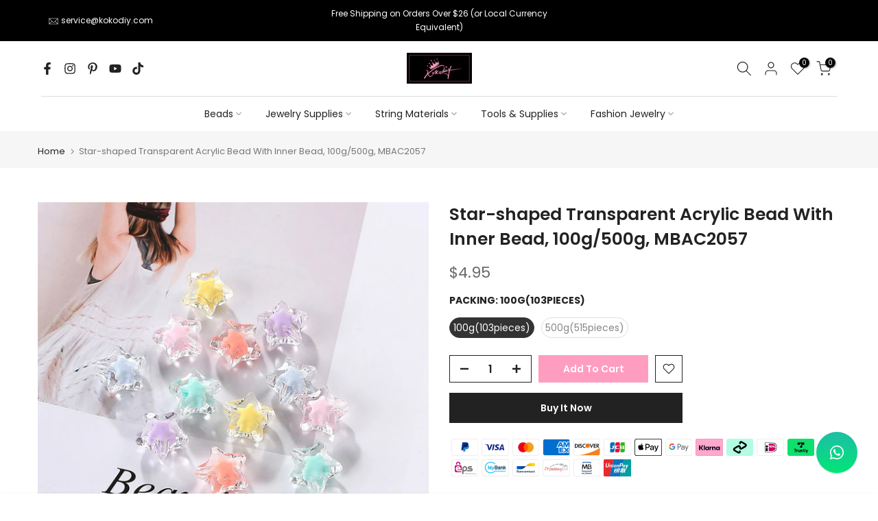

--- FILE ---
content_type: text/html; charset=utf-8
request_url: https://kokodiy.com/products/star-shaped-transparent-acrylic-bead-with-inner-bead-100g-500g-mbac2057
body_size: 68088
content:
<!doctype html><html class="t4sp-theme t4s-wrapper__full_width rtl_false swatch_color_style_2 pr_border_style_1 pr_img_effect_0 enable_eff_img1_false badge_shape_2 css_for_wis_app_true shadow_round_img_false t4s-header__bottom is-remove-unavai-2 t4_compare_true t4s-cart-count-0 t4s-pr-ellipsis-false
 no-js" lang="en">
  <head>
	<!-- Added by AVADA SEO Suite -->
	

	<!-- /Added by AVADA SEO Suite -->
    <meta charset="utf-8">
    <meta http-equiv="X-UA-Compatible" content="IE=edge">
    <meta name="viewport" content="width=device-width, initial-scale=1, height=device-height, minimum-scale=1.0, maximum-scale=1.0">
    <meta name="theme-color" content="#fff">
    <link rel="canonical" href="https://kokodiy.com/products/star-shaped-transparent-acrylic-bead-with-inner-bead-100g-500g-mbac2057">
    <link rel="preconnect" href="https://cdn.shopify.com" crossorigin><link rel="shortcut icon" type="image/png" href="//kokodiy.com/cdn/shop/files/32-logo_878d18e2-1b03-4b00-8d74-a562063ab0d9.jpg?v=1716402293&width=32"><link rel="apple-touch-icon-precomposed" type="image/png" sizes="152x152" href="//kokodiy.com/cdn/shop/files/152-logo.jpg?v=1684507503&width=152"><title>Star-shaped Transparent Acrylic Bead With Inner Bead, 100g/500g, MBAC2 &ndash; kokodiy</title>
    <meta name="description" content="Item No: MBAC2057Material: AcrylicSize: 15mm*15mmHole: 2mmPacking: 100g(103pieces)/500g(515pieces)Color: Mixed"><meta name="keywords" content="Star-shaped Transparent Acrylic Bead With Inner Bead, 100g/500g, MBAC2057, kokodiy, kokodiy.com"/><meta name="author" content="Kokodiy">

<meta property="og:site_name" content="kokodiy">
<meta property="og:url" content="https://kokodiy.com/products/star-shaped-transparent-acrylic-bead-with-inner-bead-100g-500g-mbac2057">
<meta property="og:title" content="Star-shaped Transparent Acrylic Bead With Inner Bead, 100g/500g, MBAC2">
<meta property="og:type" content="product">
<meta property="og:description" content="Item No: MBAC2057Material: AcrylicSize: 15mm*15mmHole: 2mmPacking: 100g(103pieces)/500g(515pieces)Color: Mixed"><meta property="og:image" content="http://kokodiy.com/cdn/shop/files/0007__1_5.jpg?v=1697648914">
  <meta property="og:image:secure_url" content="https://kokodiy.com/cdn/shop/files/0007__1_5.jpg?v=1697648914">
  <meta property="og:image:width" content="800">
  <meta property="og:image:height" content="800"><meta property="og:price:amount" content="4.95">
  <meta property="og:price:currency" content="USD"><meta name="twitter:card" content="summary_large_image">
<meta name="twitter:title" content="Star-shaped Transparent Acrylic Bead With Inner Bead, 100g/500g, MBAC2">
<meta name="twitter:description" content="Item No: MBAC2057Material: AcrylicSize: 15mm*15mmHole: 2mmPacking: 100g(103pieces)/500g(515pieces)Color: Mixed"><script src="//kokodiy.com/cdn/shop/t/11/assets/lazysizes.min.js?v=19113999703148210021711994794" async="async"></script>
    <script src="//kokodiy.com/cdn/shop/t/11/assets/global.min.js?v=4393933175034925681711994793" defer="defer"></script>
    <script>window.performance && window.performance.mark && window.performance.mark('shopify.content_for_header.start');</script><meta id="shopify-digital-wallet" name="shopify-digital-wallet" content="/70133449021/digital_wallets/dialog">
<meta name="shopify-checkout-api-token" content="e3f11234253c290ec8161155bd135608">
<meta id="in-context-paypal-metadata" data-shop-id="70133449021" data-venmo-supported="false" data-environment="production" data-locale="en_US" data-paypal-v4="true" data-currency="USD">
<link rel="alternate" hreflang="x-default" href="https://kokodiy.com/products/star-shaped-transparent-acrylic-bead-with-inner-bead-100g-500g-mbac2057">
<link rel="alternate" hreflang="en" href="https://kokodiy.com/products/star-shaped-transparent-acrylic-bead-with-inner-bead-100g-500g-mbac2057">
<link rel="alternate" hreflang="es" href="https://kokodiy.com/es/products/star-shaped-transparent-acrylic-bead-with-inner-bead-100g-500g-mbac2057">
<link rel="alternate" hreflang="fr" href="https://kokodiy.com/fr/products/perle-acrylique-transparente-en-forme-d-etoile-avec-perle-interieure-100g-500g-mbac2057">
<link rel="alternate" hreflang="de" href="https://kokodiy.com/de/products/sternformige-transparente-acryl-perle-mit-innerer-perle-100g-500g-mbac2057">
<link rel="alternate" hreflang="it" href="https://kokodiy.com/it/products/perl-perla-acrilica-trasparente-a-forma-di-stella-con-perla-interna-100g-500g-mbac2057">
<link rel="alternate" hreflang="pt" href="https://kokodiy.com/pt/products/bead-acrilico-transparente-em-forma-de-estrela-com-bola-interna-100g-500g-mbac2057">
<link rel="alternate" hreflang="nl" href="https://kokodiy.com/nl/products/ster-vormige-doorzichtige-acryl-kraal-met-binnenkraal-100g-500g-mbac2057">
<link rel="alternate" type="application/json+oembed" href="https://kokodiy.com/products/star-shaped-transparent-acrylic-bead-with-inner-bead-100g-500g-mbac2057.oembed">
<script async="async" src="/checkouts/internal/preloads.js?locale=en-US"></script>
<script id="shopify-features" type="application/json">{"accessToken":"e3f11234253c290ec8161155bd135608","betas":["rich-media-storefront-analytics"],"domain":"kokodiy.com","predictiveSearch":true,"shopId":70133449021,"locale":"en"}</script>
<script>var Shopify = Shopify || {};
Shopify.shop = "kokodiy.myshopify.com";
Shopify.locale = "en";
Shopify.currency = {"active":"USD","rate":"1.0"};
Shopify.country = "US";
Shopify.theme = {"name":"kalles4-3-2","id":166997918013,"schema_name":"Kalles","schema_version":"4.3.2","theme_store_id":null,"role":"main"};
Shopify.theme.handle = "null";
Shopify.theme.style = {"id":null,"handle":null};
Shopify.cdnHost = "kokodiy.com/cdn";
Shopify.routes = Shopify.routes || {};
Shopify.routes.root = "/";</script>
<script type="module">!function(o){(o.Shopify=o.Shopify||{}).modules=!0}(window);</script>
<script>!function(o){function n(){var o=[];function n(){o.push(Array.prototype.slice.apply(arguments))}return n.q=o,n}var t=o.Shopify=o.Shopify||{};t.loadFeatures=n(),t.autoloadFeatures=n()}(window);</script>
<script id="shop-js-analytics" type="application/json">{"pageType":"product"}</script>
<script defer="defer" async type="module" src="//kokodiy.com/cdn/shopifycloud/shop-js/modules/v2/client.init-shop-cart-sync_BT-GjEfc.en.esm.js"></script>
<script defer="defer" async type="module" src="//kokodiy.com/cdn/shopifycloud/shop-js/modules/v2/chunk.common_D58fp_Oc.esm.js"></script>
<script defer="defer" async type="module" src="//kokodiy.com/cdn/shopifycloud/shop-js/modules/v2/chunk.modal_xMitdFEc.esm.js"></script>
<script type="module">
  await import("//kokodiy.com/cdn/shopifycloud/shop-js/modules/v2/client.init-shop-cart-sync_BT-GjEfc.en.esm.js");
await import("//kokodiy.com/cdn/shopifycloud/shop-js/modules/v2/chunk.common_D58fp_Oc.esm.js");
await import("//kokodiy.com/cdn/shopifycloud/shop-js/modules/v2/chunk.modal_xMitdFEc.esm.js");

  window.Shopify.SignInWithShop?.initShopCartSync?.({"fedCMEnabled":true,"windoidEnabled":true});

</script>
<script>(function() {
  var isLoaded = false;
  function asyncLoad() {
    if (isLoaded) return;
    isLoaded = true;
    var urls = ["\/\/cdn.shopify.com\/proxy\/ab21acd97ae1843535f61c9c466b43e7af38f2aa0f0e9d41d942c2c1e7980b44\/shopify-script-tags.s3.eu-west-1.amazonaws.com\/smartseo\/instantpage.js?shop=kokodiy.myshopify.com\u0026sp-cache-control=cHVibGljLCBtYXgtYWdlPTkwMA","https:\/\/s3.eu-west-1.amazonaws.com\/production-klarna-il-shopify-osm\/e4ed485f4434fc99f5aa3b93cca936c341960f05\/kokodiy.myshopify.com-1730973517818.js?shop=kokodiy.myshopify.com","https:\/\/static2.rapidsearch.dev\/resultpage.js?shop=kokodiy.myshopify.com"];
    for (var i = 0; i < urls.length; i++) {
      var s = document.createElement('script');
      s.type = 'text/javascript';
      s.async = true;
      s.src = urls[i];
      var x = document.getElementsByTagName('script')[0];
      x.parentNode.insertBefore(s, x);
    }
  };
  if(window.attachEvent) {
    window.attachEvent('onload', asyncLoad);
  } else {
    window.addEventListener('load', asyncLoad, false);
  }
})();</script>
<script id="__st">var __st={"a":70133449021,"offset":-28800,"reqid":"69358033-7ec0-47da-a5b7-74c461f43aad-1769083872","pageurl":"kokodiy.com\/products\/star-shaped-transparent-acrylic-bead-with-inner-bead-100g-500g-mbac2057","u":"511bf939eadd","p":"product","rtyp":"product","rid":8845849067837};</script>
<script>window.ShopifyPaypalV4VisibilityTracking = true;</script>
<script id="captcha-bootstrap">!function(){'use strict';const t='contact',e='account',n='new_comment',o=[[t,t],['blogs',n],['comments',n],[t,'customer']],c=[[e,'customer_login'],[e,'guest_login'],[e,'recover_customer_password'],[e,'create_customer']],r=t=>t.map((([t,e])=>`form[action*='/${t}']:not([data-nocaptcha='true']) input[name='form_type'][value='${e}']`)).join(','),a=t=>()=>t?[...document.querySelectorAll(t)].map((t=>t.form)):[];function s(){const t=[...o],e=r(t);return a(e)}const i='password',u='form_key',d=['recaptcha-v3-token','g-recaptcha-response','h-captcha-response',i],f=()=>{try{return window.sessionStorage}catch{return}},m='__shopify_v',_=t=>t.elements[u];function p(t,e,n=!1){try{const o=window.sessionStorage,c=JSON.parse(o.getItem(e)),{data:r}=function(t){const{data:e,action:n}=t;return t[m]||n?{data:e,action:n}:{data:t,action:n}}(c);for(const[e,n]of Object.entries(r))t.elements[e]&&(t.elements[e].value=n);n&&o.removeItem(e)}catch(o){console.error('form repopulation failed',{error:o})}}const l='form_type',E='cptcha';function T(t){t.dataset[E]=!0}const w=window,h=w.document,L='Shopify',v='ce_forms',y='captcha';let A=!1;((t,e)=>{const n=(g='f06e6c50-85a8-45c8-87d0-21a2b65856fe',I='https://cdn.shopify.com/shopifycloud/storefront-forms-hcaptcha/ce_storefront_forms_captcha_hcaptcha.v1.5.2.iife.js',D={infoText:'Protected by hCaptcha',privacyText:'Privacy',termsText:'Terms'},(t,e,n)=>{const o=w[L][v],c=o.bindForm;if(c)return c(t,g,e,D).then(n);var r;o.q.push([[t,g,e,D],n]),r=I,A||(h.body.append(Object.assign(h.createElement('script'),{id:'captcha-provider',async:!0,src:r})),A=!0)});var g,I,D;w[L]=w[L]||{},w[L][v]=w[L][v]||{},w[L][v].q=[],w[L][y]=w[L][y]||{},w[L][y].protect=function(t,e){n(t,void 0,e),T(t)},Object.freeze(w[L][y]),function(t,e,n,w,h,L){const[v,y,A,g]=function(t,e,n){const i=e?o:[],u=t?c:[],d=[...i,...u],f=r(d),m=r(i),_=r(d.filter((([t,e])=>n.includes(e))));return[a(f),a(m),a(_),s()]}(w,h,L),I=t=>{const e=t.target;return e instanceof HTMLFormElement?e:e&&e.form},D=t=>v().includes(t);t.addEventListener('submit',(t=>{const e=I(t);if(!e)return;const n=D(e)&&!e.dataset.hcaptchaBound&&!e.dataset.recaptchaBound,o=_(e),c=g().includes(e)&&(!o||!o.value);(n||c)&&t.preventDefault(),c&&!n&&(function(t){try{if(!f())return;!function(t){const e=f();if(!e)return;const n=_(t);if(!n)return;const o=n.value;o&&e.removeItem(o)}(t);const e=Array.from(Array(32),(()=>Math.random().toString(36)[2])).join('');!function(t,e){_(t)||t.append(Object.assign(document.createElement('input'),{type:'hidden',name:u})),t.elements[u].value=e}(t,e),function(t,e){const n=f();if(!n)return;const o=[...t.querySelectorAll(`input[type='${i}']`)].map((({name:t})=>t)),c=[...d,...o],r={};for(const[a,s]of new FormData(t).entries())c.includes(a)||(r[a]=s);n.setItem(e,JSON.stringify({[m]:1,action:t.action,data:r}))}(t,e)}catch(e){console.error('failed to persist form',e)}}(e),e.submit())}));const S=(t,e)=>{t&&!t.dataset[E]&&(n(t,e.some((e=>e===t))),T(t))};for(const o of['focusin','change'])t.addEventListener(o,(t=>{const e=I(t);D(e)&&S(e,y())}));const B=e.get('form_key'),M=e.get(l),P=B&&M;t.addEventListener('DOMContentLoaded',(()=>{const t=y();if(P)for(const e of t)e.elements[l].value===M&&p(e,B);[...new Set([...A(),...v().filter((t=>'true'===t.dataset.shopifyCaptcha))])].forEach((e=>S(e,t)))}))}(h,new URLSearchParams(w.location.search),n,t,e,['guest_login'])})(!0,!0)}();</script>
<script integrity="sha256-4kQ18oKyAcykRKYeNunJcIwy7WH5gtpwJnB7kiuLZ1E=" data-source-attribution="shopify.loadfeatures" defer="defer" src="//kokodiy.com/cdn/shopifycloud/storefront/assets/storefront/load_feature-a0a9edcb.js" crossorigin="anonymous"></script>
<script data-source-attribution="shopify.dynamic_checkout.dynamic.init">var Shopify=Shopify||{};Shopify.PaymentButton=Shopify.PaymentButton||{isStorefrontPortableWallets:!0,init:function(){window.Shopify.PaymentButton.init=function(){};var t=document.createElement("script");t.src="https://kokodiy.com/cdn/shopifycloud/portable-wallets/latest/portable-wallets.en.js",t.type="module",document.head.appendChild(t)}};
</script>
<script data-source-attribution="shopify.dynamic_checkout.buyer_consent">
  function portableWalletsHideBuyerConsent(e){var t=document.getElementById("shopify-buyer-consent"),n=document.getElementById("shopify-subscription-policy-button");t&&n&&(t.classList.add("hidden"),t.setAttribute("aria-hidden","true"),n.removeEventListener("click",e))}function portableWalletsShowBuyerConsent(e){var t=document.getElementById("shopify-buyer-consent"),n=document.getElementById("shopify-subscription-policy-button");t&&n&&(t.classList.remove("hidden"),t.removeAttribute("aria-hidden"),n.addEventListener("click",e))}window.Shopify?.PaymentButton&&(window.Shopify.PaymentButton.hideBuyerConsent=portableWalletsHideBuyerConsent,window.Shopify.PaymentButton.showBuyerConsent=portableWalletsShowBuyerConsent);
</script>
<script>
  function portableWalletsCleanup(e){e&&e.src&&console.error("Failed to load portable wallets script "+e.src);var t=document.querySelectorAll("shopify-accelerated-checkout .shopify-payment-button__skeleton, shopify-accelerated-checkout-cart .wallet-cart-button__skeleton"),e=document.getElementById("shopify-buyer-consent");for(let e=0;e<t.length;e++)t[e].remove();e&&e.remove()}function portableWalletsNotLoadedAsModule(e){e instanceof ErrorEvent&&"string"==typeof e.message&&e.message.includes("import.meta")&&"string"==typeof e.filename&&e.filename.includes("portable-wallets")&&(window.removeEventListener("error",portableWalletsNotLoadedAsModule),window.Shopify.PaymentButton.failedToLoad=e,"loading"===document.readyState?document.addEventListener("DOMContentLoaded",window.Shopify.PaymentButton.init):window.Shopify.PaymentButton.init())}window.addEventListener("error",portableWalletsNotLoadedAsModule);
</script>

<script type="module" src="https://kokodiy.com/cdn/shopifycloud/portable-wallets/latest/portable-wallets.en.js" onError="portableWalletsCleanup(this)" crossorigin="anonymous"></script>
<script nomodule>
  document.addEventListener("DOMContentLoaded", portableWalletsCleanup);
</script>

<script id='scb4127' type='text/javascript' async='' src='https://kokodiy.com/cdn/shopifycloud/privacy-banner/storefront-banner.js'></script><link id="shopify-accelerated-checkout-styles" rel="stylesheet" media="screen" href="https://kokodiy.com/cdn/shopifycloud/portable-wallets/latest/accelerated-checkout-backwards-compat.css" crossorigin="anonymous">
<style id="shopify-accelerated-checkout-cart">
        #shopify-buyer-consent {
  margin-top: 1em;
  display: inline-block;
  width: 100%;
}

#shopify-buyer-consent.hidden {
  display: none;
}

#shopify-subscription-policy-button {
  background: none;
  border: none;
  padding: 0;
  text-decoration: underline;
  font-size: inherit;
  cursor: pointer;
}

#shopify-subscription-policy-button::before {
  box-shadow: none;
}

      </style>

<script>window.performance && window.performance.mark && window.performance.mark('shopify.content_for_header.end');</script>
<link rel="preconnect" href="https://fonts.googleapis.com">
    <link rel="preconnect" href="https://fonts.gstatic.com" crossorigin><link rel="stylesheet" href="https://fonts.googleapis.com/css?family=Poppins:300,300i,400,400i,500,500i,600,600i,700,700i,800,800i|Libre+Baskerville:300,300i,400,400i,500,500i,600,600i,700,700i,800,800i&display=swap" media="print" onload="this.media='all'"><link href="//kokodiy.com/cdn/shop/t/11/assets/base.css?v=76992554195321706611711994792" rel="stylesheet" type="text/css" media="all" /><style data-shopify>:root {
        
         /* CSS Variables */
        --wrapper-mw      : 1420px;
        --font-family-1   : Poppins;
        --font-family-2   : Poppins;
        --font-family-3   : Libre Baskerville;
        --font-body-family   : Poppins;
        --font-heading-family: Poppins;
       
        
        --t4s-success-color       : #428445;
        --t4s-success-color-rgb   : 66, 132, 69;
        --t4s-warning-color       : #e0b252;
        --t4s-warning-color-rgb   : 224, 178, 82;
        --t4s-error-color         : #EB001B;
        --t4s-error-color-rgb     : 235, 0, 27;
        --t4s-light-color         : #ffffff;
        --t4s-dark-color          : #222222;
        --t4s-highlight-color     : #ec0101;
        --t4s-tooltip-background  : #383838;
        --t4s-tooltip-color       : #fff;
        --primary-sw-color        : #333;
        --primary-sw-color-rgb    : 51, 51, 51;
        --border-sw-color         : #ddd;
        --secondary-sw-color      : #878787;
        --primary-price-color     : #ec0101;
        --secondary-price-color   : #878787;
        
        --t4s-body-background     : #fff;
        --text-color              : #878787;
        --text-color-rgb          : 135, 135, 135;
        --heading-color           : #222222;
        --accent-color            : #ff9dc0;
        --accent-color-rgb        : 255, 157, 192;
        --accent-color-darken     : #ff518f;
        --accent-color-hover      : var(--accent-color-darken);
        --secondary-color         : #222;
        --secondary-color-rgb     : 34, 34, 34;
        --link-color              : #878787;
        --link-color-hover        : #ff9dc0;
        --border-color            : #ddd;
        --border-color-rgb        : 221, 221, 221;
        --border-primary-color    : #333;
        --button-background       : #222;
        --button-color            : #fff;
        --button-background-hover : #ff9dc0;
        --button-color-hover      : #fff;

        --sale-badge-background    : #ff4e00;
        --sale-badge-color         : #fff;
        --new-badge-background     : #109533;
        --new-badge-color          : #fff;
        --preorder-badge-background: #0774d7;
        --preorder-badge-color     : #fff;
        --soldout-badge-background : #999999;
        --soldout-badge-color      : #fff;
        --custom-badge-background  : #00A500;
        --custom-badge-color       : #fff;/* Shopify related variables */
        --payment-terms-background-color: ;
        
        --lz-background: #f5f5f5;
        --lz-img: url("//kokodiy.com/cdn/shop/t/11/assets/t4s_loader.svg?v=63825793445076248521716324712");}

    html {
      font-size: 62.5%;
      height: 100%;
    }

    body {
      margin: 0;
      overflow-x: hidden;
      font-size:14px;
      letter-spacing: 0px;
      color: var(--text-color);
      font-family: var(--font-body-family);
      line-height: 1.7;
      font-weight: 400;
      -webkit-font-smoothing: auto;
      -moz-osx-font-smoothing: auto;
    }
    /*
    @media screen and (min-width: 750px) {
      body {
        font-size: 1.6rem;
      }
    }
    */

    h1, h2, h3, h4, h5, h6, .t4s_as_title {
      color: var(--heading-color);
      font-family: var(--font-heading-family);
      line-height: 1.4;
      font-weight: 600;
      letter-spacing: 0px;
    }
    h1 { font-size: 37px }
    h2 { font-size: 29px }
    h3 { font-size: 23px }
    h4 { font-size: 18px }
    h5 { font-size: 17px }
    h6 { font-size: 15.5px }
    a,.t4s_as_link {
      /* font-family: var(--font-link-family); */
      color: var(--link-color);
    }
    a:hover,.t4s_as_link:hover {
      color: var(--link-color-hover);
    }
    button,
    input,
    optgroup,
    select,
    textarea {
      border-color: var(--border-color);
    }
    .t4s_as_button,
    button,
    input[type="button"]:not(.t4s-btn),
    input[type="reset"],
    input[type="submit"]:not(.t4s-btn) {
      font-family: var(--font-button-family);
      color: var(--button-color);
      background-color: var(--button-background);
      border-color: var(--button-background);
    }
    .t4s_as_button:hover,
    button:hover,
    input[type="button"]:not(.t4s-btn):hover, 
    input[type="reset"]:hover,
    input[type="submit"]:not(.t4s-btn):hover  {
      color: var(--button-color-hover);
      background-color: var(--button-background-hover);
      border-color: var(--button-background-hover);
    }
    
    .t4s-cp,.t4s-color-accent { color : var(--accent-color) }.t4s-ct,.t4s-color-text { color : var(--text-color) }.t4s-ch,.t4ss-color-heading { color : var(--heading-color) }.t4s-csecondary { color : var(--secondary-color) }
    
    .t4s-fnt-fm-1 {
      font-family: var(--font-family-1) !important;
    }
    .t4s-fnt-fm-2 {
      font-family: var(--font-family-2) !important;
    }
    .t4s-fnt-fm-3 {
      font-family: var(--font-family-3) !important;
    }
    .t4s-cr {
        color: var(--t4s-highlight-color);
    }
    .t4s-price__sale { color: var(--primary-price-color); }.t4s-fix-overflow.t4s-row { max-width: 100vw;margin-left: auto;margin-right: auto;}.lazyloadt4s-opt {opacity: 1 !important;transition: opacity 0s, transform 1s !important;}.t4s-d-block {display: block;}.t4s-d-none {display: none;}@media (min-width: 768px) {.t4s-d-md-block {display: block;}.t4s-d-md-none {display: none; }}@media (min-width: 1025px) {.t4s-d-lg-block {display: block;}.t4s-d-lg-none {display: none; }}</style><script>
  const isBehaviorSmooth = 'scrollBehavior' in document.documentElement.style && getComputedStyle(document.documentElement).scrollBehavior === 'smooth';
  const t4sXMLHttpRequest = window.XMLHttpRequest, documentElementT4s = document.documentElement; documentElementT4s.className = documentElementT4s.className.replace('no-js', 'js');function loadImageT4s(_this) { _this.classList.add('lazyloadt4sed')};(function() { const matchMediaHoverT4s = (window.matchMedia('(-moz-touch-enabled: 1), (hover: none)')).matches; documentElementT4s.className += ((window.CSS && window.CSS.supports('(position: sticky) or (position: -webkit-sticky)')) ? ' t4sp-sticky' : ' t4sp-no-sticky'); documentElementT4s.className += matchMediaHoverT4s ? ' t4sp-no-hover' : ' t4sp-hover'; window.onpageshow = function() { if (performance.navigation.type === 2) {document.dispatchEvent(new CustomEvent('cart:refresh'))} }; if (!matchMediaHoverT4s && window.width > 1024) { document.addEventListener('mousemove', function(evt) { documentElementT4s.classList.replace('t4sp-no-hover','t4sp-hover'); document.dispatchEvent(new CustomEvent('theme:hover')); }, {once : true} ); } }());</script><link rel="stylesheet" href="//kokodiy.com/cdn/shop/t/11/assets/ecomrise-colors.css?v=111603181540343972631711994793" media="print" onload="this.media='all'">


  <script type="text/javascript">
    window.RapidSearchAdmin = false;
  </script>


<!-- BEGIN app block: shopify://apps/smart-seo/blocks/smartseo/7b0a6064-ca2e-4392-9a1d-8c43c942357b --><meta name="smart-seo-integrated" content="true" /><!-- metatagsSavedToSEOFields: true --><!-- BEGIN app snippet: smartseo.custom.schemas.jsonld --><!-- END app snippet --><!-- BEGIN app snippet: smartseo.product.jsonld -->


<!--JSON-LD data generated by Smart SEO-->
<script type="application/ld+json">
    {
        "@context": "https://schema.org/",
        "@type":"ProductGroup","productGroupID": "8845849067837",
        "url": "https://kokodiy.com/products/star-shaped-transparent-acrylic-bead-with-inner-bead-100g-500g-mbac2057",
        "name": "Star-shaped Transparent Acrylic Bead With Inner Bead, 100g/500g, MBAC2057",
        "image": "https://kokodiy.com/cdn/shop/files/0007__1_5.jpg?v=1697648914",
        "description": "Item No: MBAC2057Material: AcrylicSize: 15mm*15mmHole: 2mmPacking: 100g(103pieces)/500g(515pieces)Color: Mixed",
        "brand": {
            "@type": "Brand",
            "name": "kokodiy"
        },"offers": {
                "@type": "AggregateOffer",
                "priceCurrency": "USD",
                "lowPrice": "4.95",
                "highPrice": "20.35",
                "priceSpecification": {
                    "@type": "PriceSpecification",
                    "priceCurrency": "USD",
                    "minPrice": "4.95",
                    "maxPrice": "20.35"
                }
            },"variesBy": [],
        "hasVariant": [
                {
                    "@type": "Product",
                        "name": "Star-shaped Transparent Acrylic Bead With Inner Bead, 100g/500g, MBAC2057 - 100g(103pieces)",      
                        "description": "Item No: MBAC2057Material: AcrylicSize: 15mm*15mmHole: 2mmPacking: 100g(103pieces)/500g(515pieces)Color: Mixed","image": "https://kokodiy.com/cdn/shop/files/0007__1_5.jpg?v=1697648914",
                      

                      
                    
                    "offers": {
                        "@type": "Offer",
                            "priceCurrency": "USD",
                            "price": "4.95",
                            "priceValidUntil": "2026-04-22",
                            "availability": "https://schema.org/InStock",
                            "itemCondition": "https://schema.org/NewCondition",
                            "url": "https://kokodiy.com/products/star-shaped-transparent-acrylic-bead-with-inner-bead-100g-500g-mbac2057?variant=47202059813181",
                            "hasMerchantReturnPolicy": [
  {
    "@type": "MerchantReturnPolicy",
    "ApplicableCountry": "CN",
    "ReturnPolicyCategory": "https://schema.org/MerchantReturnFiniteReturnWindow",
    "ReturnMethod": "https://schema.org/ReturnByMail",
    "ReturnFees": "https://schema.org/FreeReturn",
    "MerchantReturnDays": 30
  }
],
                            "shippingDetails": [
  {
    "@type": "OfferShippingDetails",
    "ShippingDestination": {
      "@type": "DefinedRegion",
      "AddressCountry": "US"
    },
    "ShippingRate": {
      "@type": "MonetaryAmount",
      "Value": 4.99,
      "Currency": "USD"
    },
    "DeliveryTime": {
      "@type": "ShippingDeliveryTime",
      "HandlingTime": {
        "@type": "QuantitativeValue",
        "UnitCode": "DAY",
        "MinValue": 1,
        "MaxValue": 3
      },
      "TransitTime": {
        "@type": "QuantitativeValue",
        "UnitCode": "DAY",
        "MinValue": 7,
        "MaxValue": 15
      }
    }
  },
  {
    "@type": "OfferShippingDetails",
    "ShippingDestination": {
      "@type": "DefinedRegion",
      "AddressCountry": "CA"
    },
    "ShippingRate": {
      "@type": "MonetaryAmount",
      "Value": 4.99,
      "Currency": "USD"
    },
    "DeliveryTime": {
      "@type": "ShippingDeliveryTime",
      "HandlingTime": {
        "@type": "QuantitativeValue",
        "UnitCode": "DAY",
        "MinValue": 1,
        "MaxValue": 3
      },
      "TransitTime": {
        "@type": "QuantitativeValue",
        "UnitCode": "DAY",
        "MinValue": 7,
        "MaxValue": 15
      }
    }
  },
  {
    "@type": "OfferShippingDetails",
    "ShippingDestination": {
      "@type": "DefinedRegion",
      "AddressCountry": "AU"
    },
    "ShippingRate": {
      "@type": "MonetaryAmount",
      "Value": 4.99,
      "Currency": "USD"
    },
    "DeliveryTime": {
      "@type": "ShippingDeliveryTime",
      "HandlingTime": {
        "@type": "QuantitativeValue",
        "UnitCode": "DAY",
        "MinValue": 1,
        "MaxValue": 3
      },
      "TransitTime": {
        "@type": "QuantitativeValue",
        "UnitCode": "DAY",
        "MinValue": 7,
        "MaxValue": 15
      }
    }
  },
  {
    "@type": "OfferShippingDetails",
    "ShippingDestination": {
      "@type": "DefinedRegion",
      "AddressCountry": "NZ"
    },
    "ShippingRate": {
      "@type": "MonetaryAmount",
      "Value": 4.99,
      "Currency": "USD"
    },
    "DeliveryTime": {
      "@type": "ShippingDeliveryTime",
      "HandlingTime": {
        "@type": "QuantitativeValue",
        "UnitCode": "DAY",
        "MinValue": 1,
        "MaxValue": 3
      },
      "TransitTime": {
        "@type": "QuantitativeValue",
        "UnitCode": "DAY",
        "MinValue": 7,
        "MaxValue": 15
      }
    }
  },
  {
    "@type": "OfferShippingDetails",
    "ShippingDestination": {
      "@type": "DefinedRegion",
      "AddressCountry": "MX"
    },
    "ShippingRate": {
      "@type": "MonetaryAmount",
      "Value": 4.99,
      "Currency": "USD"
    },
    "DeliveryTime": {
      "@type": "ShippingDeliveryTime",
      "HandlingTime": {
        "@type": "QuantitativeValue",
        "UnitCode": "DAY",
        "MinValue": 1,
        "MaxValue": 3
      },
      "TransitTime": {
        "@type": "QuantitativeValue",
        "UnitCode": "DAY",
        "MinValue": 10,
        "MaxValue": 17
      }
    }
  },
  {
    "@type": "OfferShippingDetails",
    "ShippingDestination": {
      "@type": "DefinedRegion",
      "AddressCountry": "AT"
    },
    "ShippingRate": {
      "@type": "MonetaryAmount",
      "Value": 4.99,
      "Currency": "USD"
    },
    "DeliveryTime": {
      "@type": "ShippingDeliveryTime",
      "HandlingTime": {
        "@type": "QuantitativeValue",
        "UnitCode": "DAY",
        "MinValue": 1,
        "MaxValue": 3
      },
      "TransitTime": {
        "@type": "QuantitativeValue",
        "UnitCode": "DAY",
        "MinValue": 6,
        "MaxValue": 12
      }
    }
  },
  {
    "@type": "OfferShippingDetails",
    "ShippingDestination": {
      "@type": "DefinedRegion",
      "AddressCountry": "BE"
    },
    "ShippingRate": {
      "@type": "MonetaryAmount",
      "Value": 4.99,
      "Currency": "USD"
    },
    "DeliveryTime": {
      "@type": "ShippingDeliveryTime",
      "HandlingTime": {
        "@type": "QuantitativeValue",
        "UnitCode": "DAY",
        "MinValue": 1,
        "MaxValue": 3
      },
      "TransitTime": {
        "@type": "QuantitativeValue",
        "UnitCode": "DAY",
        "MinValue": 6,
        "MaxValue": 12
      }
    }
  },
  {
    "@type": "OfferShippingDetails",
    "ShippingDestination": {
      "@type": "DefinedRegion",
      "AddressCountry": "CZ"
    },
    "ShippingRate": {
      "@type": "MonetaryAmount",
      "Value": 4.99,
      "Currency": "USD"
    },
    "DeliveryTime": {
      "@type": "ShippingDeliveryTime",
      "HandlingTime": {
        "@type": "QuantitativeValue",
        "UnitCode": "DAY",
        "MinValue": 1,
        "MaxValue": 3
      },
      "TransitTime": {
        "@type": "QuantitativeValue",
        "UnitCode": "DAY",
        "MinValue": 6,
        "MaxValue": 12
      }
    }
  },
  {
    "@type": "OfferShippingDetails",
    "ShippingDestination": {
      "@type": "DefinedRegion",
      "AddressCountry": "DK"
    },
    "ShippingRate": {
      "@type": "MonetaryAmount",
      "Value": 4.99,
      "Currency": "USD"
    },
    "DeliveryTime": {
      "@type": "ShippingDeliveryTime",
      "HandlingTime": {
        "@type": "QuantitativeValue",
        "UnitCode": "DAY",
        "MinValue": 1,
        "MaxValue": 3
      },
      "TransitTime": {
        "@type": "QuantitativeValue",
        "UnitCode": "DAY",
        "MinValue": 6,
        "MaxValue": 12
      }
    }
  },
  {
    "@type": "OfferShippingDetails",
    "ShippingDestination": {
      "@type": "DefinedRegion",
      "AddressCountry": "FI"
    },
    "ShippingRate": {
      "@type": "MonetaryAmount",
      "Value": 4.99,
      "Currency": "USD"
    },
    "DeliveryTime": {
      "@type": "ShippingDeliveryTime",
      "HandlingTime": {
        "@type": "QuantitativeValue",
        "UnitCode": "DAY",
        "MinValue": 1,
        "MaxValue": 3
      },
      "TransitTime": {
        "@type": "QuantitativeValue",
        "UnitCode": "DAY",
        "MinValue": 6,
        "MaxValue": 12
      }
    }
  },
  {
    "@type": "OfferShippingDetails",
    "ShippingDestination": {
      "@type": "DefinedRegion",
      "AddressCountry": "FR"
    },
    "ShippingRate": {
      "@type": "MonetaryAmount",
      "Value": 4.99,
      "Currency": "USD"
    },
    "DeliveryTime": {
      "@type": "ShippingDeliveryTime",
      "HandlingTime": {
        "@type": "QuantitativeValue",
        "UnitCode": "DAY",
        "MinValue": 1,
        "MaxValue": 3
      },
      "TransitTime": {
        "@type": "QuantitativeValue",
        "UnitCode": "DAY",
        "MinValue": 6,
        "MaxValue": 12
      }
    }
  },
  {
    "@type": "OfferShippingDetails",
    "ShippingDestination": {
      "@type": "DefinedRegion",
      "AddressCountry": "DE"
    },
    "ShippingRate": {
      "@type": "MonetaryAmount",
      "Value": 4.99,
      "Currency": "USD"
    },
    "DeliveryTime": {
      "@type": "ShippingDeliveryTime",
      "HandlingTime": {
        "@type": "QuantitativeValue",
        "UnitCode": "DAY",
        "MinValue": 1,
        "MaxValue": 3
      },
      "TransitTime": {
        "@type": "QuantitativeValue",
        "UnitCode": "DAY",
        "MinValue": 6,
        "MaxValue": 12
      }
    }
  },
  {
    "@type": "OfferShippingDetails",
    "ShippingDestination": {
      "@type": "DefinedRegion",
      "AddressCountry": "GR"
    },
    "ShippingRate": {
      "@type": "MonetaryAmount",
      "Value": 4.99,
      "Currency": "USD"
    },
    "DeliveryTime": {
      "@type": "ShippingDeliveryTime",
      "HandlingTime": {
        "@type": "QuantitativeValue",
        "UnitCode": "DAY",
        "MinValue": 1,
        "MaxValue": 3
      },
      "TransitTime": {
        "@type": "QuantitativeValue",
        "UnitCode": "DAY",
        "MinValue": 6,
        "MaxValue": 12
      }
    }
  },
  {
    "@type": "OfferShippingDetails",
    "ShippingDestination": {
      "@type": "DefinedRegion",
      "AddressCountry": "HU"
    },
    "ShippingRate": {
      "@type": "MonetaryAmount",
      "Value": 4.99,
      "Currency": "USD"
    },
    "DeliveryTime": {
      "@type": "ShippingDeliveryTime",
      "HandlingTime": {
        "@type": "QuantitativeValue",
        "UnitCode": "DAY",
        "MinValue": 1,
        "MaxValue": 3
      },
      "TransitTime": {
        "@type": "QuantitativeValue",
        "UnitCode": "DAY",
        "MinValue": 6,
        "MaxValue": 12
      }
    }
  },
  {
    "@type": "OfferShippingDetails",
    "ShippingDestination": {
      "@type": "DefinedRegion",
      "AddressCountry": "IE"
    },
    "ShippingRate": {
      "@type": "MonetaryAmount",
      "Value": 4.99,
      "Currency": "USD"
    },
    "DeliveryTime": {
      "@type": "ShippingDeliveryTime",
      "HandlingTime": {
        "@type": "QuantitativeValue",
        "UnitCode": "DAY",
        "MinValue": 1,
        "MaxValue": 3
      },
      "TransitTime": {
        "@type": "QuantitativeValue",
        "UnitCode": "DAY",
        "MinValue": 6,
        "MaxValue": 12
      }
    }
  },
  {
    "@type": "OfferShippingDetails",
    "ShippingDestination": {
      "@type": "DefinedRegion",
      "AddressCountry": "IT"
    },
    "ShippingRate": {
      "@type": "MonetaryAmount",
      "Value": 4.99,
      "Currency": "USD"
    },
    "DeliveryTime": {
      "@type": "ShippingDeliveryTime",
      "HandlingTime": {
        "@type": "QuantitativeValue",
        "UnitCode": "DAY",
        "MinValue": 1,
        "MaxValue": 3
      },
      "TransitTime": {
        "@type": "QuantitativeValue",
        "UnitCode": "DAY",
        "MinValue": 6,
        "MaxValue": 12
      }
    }
  },
  {
    "@type": "OfferShippingDetails",
    "ShippingDestination": {
      "@type": "DefinedRegion",
      "AddressCountry": "LV"
    },
    "ShippingRate": {
      "@type": "MonetaryAmount",
      "Value": 4.99,
      "Currency": "USD"
    },
    "DeliveryTime": {
      "@type": "ShippingDeliveryTime",
      "HandlingTime": {
        "@type": "QuantitativeValue",
        "UnitCode": "DAY",
        "MinValue": 1,
        "MaxValue": 3
      },
      "TransitTime": {
        "@type": "QuantitativeValue",
        "UnitCode": "DAY",
        "MinValue": 6,
        "MaxValue": 12
      }
    }
  },
  {
    "@type": "OfferShippingDetails",
    "ShippingDestination": {
      "@type": "DefinedRegion",
      "AddressCountry": "LT"
    },
    "ShippingRate": {
      "@type": "MonetaryAmount",
      "Value": 4.99,
      "Currency": "USD"
    },
    "DeliveryTime": {
      "@type": "ShippingDeliveryTime",
      "HandlingTime": {
        "@type": "QuantitativeValue",
        "UnitCode": "DAY",
        "MinValue": 1,
        "MaxValue": 3
      },
      "TransitTime": {
        "@type": "QuantitativeValue",
        "UnitCode": "DAY",
        "MinValue": 6,
        "MaxValue": 12
      }
    }
  },
  {
    "@type": "OfferShippingDetails",
    "ShippingDestination": {
      "@type": "DefinedRegion",
      "AddressCountry": "LU"
    },
    "ShippingRate": {
      "@type": "MonetaryAmount",
      "Value": 4.99,
      "Currency": "USD"
    },
    "DeliveryTime": {
      "@type": "ShippingDeliveryTime",
      "HandlingTime": {
        "@type": "QuantitativeValue",
        "UnitCode": "DAY",
        "MinValue": 1,
        "MaxValue": 3
      },
      "TransitTime": {
        "@type": "QuantitativeValue",
        "UnitCode": "DAY",
        "MinValue": 6,
        "MaxValue": 12
      }
    }
  },
  {
    "@type": "OfferShippingDetails",
    "ShippingDestination": {
      "@type": "DefinedRegion",
      "AddressCountry": "NL"
    },
    "ShippingRate": {
      "@type": "MonetaryAmount",
      "Value": 4.99,
      "Currency": "USD"
    },
    "DeliveryTime": {
      "@type": "ShippingDeliveryTime",
      "HandlingTime": {
        "@type": "QuantitativeValue",
        "UnitCode": "DAY",
        "MinValue": 1,
        "MaxValue": 3
      },
      "TransitTime": {
        "@type": "QuantitativeValue",
        "UnitCode": "DAY",
        "MinValue": 6,
        "MaxValue": 12
      }
    }
  },
  {
    "@type": "OfferShippingDetails",
    "ShippingDestination": {
      "@type": "DefinedRegion",
      "AddressCountry": "PL"
    },
    "ShippingRate": {
      "@type": "MonetaryAmount",
      "Value": 4.99,
      "Currency": "USD"
    },
    "DeliveryTime": {
      "@type": "ShippingDeliveryTime",
      "HandlingTime": {
        "@type": "QuantitativeValue",
        "UnitCode": "DAY",
        "MinValue": 1,
        "MaxValue": 3
      },
      "TransitTime": {
        "@type": "QuantitativeValue",
        "UnitCode": "DAY",
        "MinValue": 6,
        "MaxValue": 12
      }
    }
  },
  {
    "@type": "OfferShippingDetails",
    "ShippingDestination": {
      "@type": "DefinedRegion",
      "AddressCountry": "PT"
    },
    "ShippingRate": {
      "@type": "MonetaryAmount",
      "Value": 4.99,
      "Currency": "USD"
    },
    "DeliveryTime": {
      "@type": "ShippingDeliveryTime",
      "HandlingTime": {
        "@type": "QuantitativeValue",
        "UnitCode": "DAY",
        "MinValue": 1,
        "MaxValue": 3
      },
      "TransitTime": {
        "@type": "QuantitativeValue",
        "UnitCode": "DAY",
        "MinValue": 6,
        "MaxValue": 12
      }
    }
  },
  {
    "@type": "OfferShippingDetails",
    "ShippingDestination": {
      "@type": "DefinedRegion",
      "AddressCountry": "RO"
    },
    "ShippingRate": {
      "@type": "MonetaryAmount",
      "Value": 4.99,
      "Currency": "USD"
    },
    "DeliveryTime": {
      "@type": "ShippingDeliveryTime",
      "HandlingTime": {
        "@type": "QuantitativeValue",
        "UnitCode": "DAY",
        "MinValue": 1,
        "MaxValue": 3
      },
      "TransitTime": {
        "@type": "QuantitativeValue",
        "UnitCode": "DAY",
        "MinValue": 6,
        "MaxValue": 12
      }
    }
  },
  {
    "@type": "OfferShippingDetails",
    "ShippingDestination": {
      "@type": "DefinedRegion",
      "AddressCountry": "SK"
    },
    "ShippingRate": {
      "@type": "MonetaryAmount",
      "Value": 4.99,
      "Currency": "USD"
    },
    "DeliveryTime": {
      "@type": "ShippingDeliveryTime",
      "HandlingTime": {
        "@type": "QuantitativeValue",
        "UnitCode": "DAY",
        "MinValue": 1,
        "MaxValue": 3
      },
      "TransitTime": {
        "@type": "QuantitativeValue",
        "UnitCode": "DAY",
        "MinValue": 6,
        "MaxValue": 12
      }
    }
  },
  {
    "@type": "OfferShippingDetails",
    "ShippingDestination": {
      "@type": "DefinedRegion",
      "AddressCountry": "SI"
    },
    "ShippingRate": {
      "@type": "MonetaryAmount",
      "Value": 4.99,
      "Currency": "USD"
    },
    "DeliveryTime": {
      "@type": "ShippingDeliveryTime",
      "HandlingTime": {
        "@type": "QuantitativeValue",
        "UnitCode": "DAY",
        "MinValue": 1,
        "MaxValue": 3
      },
      "TransitTime": {
        "@type": "QuantitativeValue",
        "UnitCode": "DAY",
        "MinValue": 6,
        "MaxValue": 12
      }
    }
  },
  {
    "@type": "OfferShippingDetails",
    "ShippingDestination": {
      "@type": "DefinedRegion",
      "AddressCountry": "ES"
    },
    "ShippingRate": {
      "@type": "MonetaryAmount",
      "Value": 4.99,
      "Currency": "USD"
    },
    "DeliveryTime": {
      "@type": "ShippingDeliveryTime",
      "HandlingTime": {
        "@type": "QuantitativeValue",
        "UnitCode": "DAY",
        "MinValue": 1,
        "MaxValue": 3
      },
      "TransitTime": {
        "@type": "QuantitativeValue",
        "UnitCode": "DAY",
        "MinValue": 6,
        "MaxValue": 12
      }
    }
  },
  {
    "@type": "OfferShippingDetails",
    "ShippingDestination": {
      "@type": "DefinedRegion",
      "AddressCountry": "SE"
    },
    "ShippingRate": {
      "@type": "MonetaryAmount",
      "Value": 4.99,
      "Currency": "USD"
    },
    "DeliveryTime": {
      "@type": "ShippingDeliveryTime",
      "HandlingTime": {
        "@type": "QuantitativeValue",
        "UnitCode": "DAY",
        "MinValue": 1,
        "MaxValue": 3
      },
      "TransitTime": {
        "@type": "QuantitativeValue",
        "UnitCode": "DAY",
        "MinValue": 6,
        "MaxValue": 12
      }
    }
  },
  {
    "@type": "OfferShippingDetails",
    "ShippingDestination": {
      "@type": "DefinedRegion",
      "AddressCountry": "JP"
    },
    "ShippingRate": {
      "@type": "MonetaryAmount",
      "Value": 4.99,
      "Currency": "USD"
    },
    "DeliveryTime": {
      "@type": "ShippingDeliveryTime",
      "HandlingTime": {
        "@type": "QuantitativeValue",
        "UnitCode": "DAY",
        "MinValue": 1,
        "MaxValue": 3
      },
      "TransitTime": {
        "@type": "QuantitativeValue",
        "UnitCode": "DAY",
        "MinValue": 5,
        "MaxValue": 10
      }
    }
  }
],
                            "seller": {
    "@context": "https://schema.org",
    "@type": "Organization",
    "name": "KOKODIY",
    "description": "From beginners to experienced artisans, Kokodiy has everything you need for crafting exquisite jewelry.  Explore our range of beads, pendants, wires, and tools, and start crafting your masterpiece!",
    "logo": "https://cdn.shopify.com/s/files/1/0701/3344/9021/files/kokodiy-logo10_fd9be589-c657-4bf5-811f-6b2dcb2fd0f9.png?v=1717696290",
    "image": "https://cdn.shopify.com/s/files/1/0701/3344/9021/files/kokodiy-logo10_fd9be589-c657-4bf5-811f-6b2dcb2fd0f9.png?v=1717696290"}
                    }
                },
                {
                    "@type": "Product",
                        "name": "Star-shaped Transparent Acrylic Bead With Inner Bead, 100g/500g, MBAC2057 - 500g(515pieces)",      
                        "description": "Item No: MBAC2057Material: AcrylicSize: 15mm*15mmHole: 2mmPacking: 100g(103pieces)/500g(515pieces)Color: Mixed","image": "https://kokodiy.com/cdn/shop/files/0007__1_5.jpg?v=1697648914",
                      

                      
                    
                    "offers": {
                        "@type": "Offer",
                            "priceCurrency": "USD",
                            "price": "20.35",
                            "priceValidUntil": "2026-04-22",
                            "availability": "https://schema.org/InStock",
                            "itemCondition": "https://schema.org/NewCondition",
                            "url": "https://kokodiy.com/products/star-shaped-transparent-acrylic-bead-with-inner-bead-100g-500g-mbac2057?variant=47202059845949",
                            "hasMerchantReturnPolicy": [
  {
    "@type": "MerchantReturnPolicy",
    "ApplicableCountry": "CN",
    "ReturnPolicyCategory": "https://schema.org/MerchantReturnFiniteReturnWindow",
    "ReturnMethod": "https://schema.org/ReturnByMail",
    "ReturnFees": "https://schema.org/FreeReturn",
    "MerchantReturnDays": 30
  }
],
                            "shippingDetails": [
  {
    "@type": "OfferShippingDetails",
    "ShippingDestination": {
      "@type": "DefinedRegion",
      "AddressCountry": "US"
    },
    "ShippingRate": {
      "@type": "MonetaryAmount",
      "Value": 4.99,
      "Currency": "USD"
    },
    "DeliveryTime": {
      "@type": "ShippingDeliveryTime",
      "HandlingTime": {
        "@type": "QuantitativeValue",
        "UnitCode": "DAY",
        "MinValue": 1,
        "MaxValue": 3
      },
      "TransitTime": {
        "@type": "QuantitativeValue",
        "UnitCode": "DAY",
        "MinValue": 7,
        "MaxValue": 15
      }
    }
  },
  {
    "@type": "OfferShippingDetails",
    "ShippingDestination": {
      "@type": "DefinedRegion",
      "AddressCountry": "CA"
    },
    "ShippingRate": {
      "@type": "MonetaryAmount",
      "Value": 4.99,
      "Currency": "USD"
    },
    "DeliveryTime": {
      "@type": "ShippingDeliveryTime",
      "HandlingTime": {
        "@type": "QuantitativeValue",
        "UnitCode": "DAY",
        "MinValue": 1,
        "MaxValue": 3
      },
      "TransitTime": {
        "@type": "QuantitativeValue",
        "UnitCode": "DAY",
        "MinValue": 7,
        "MaxValue": 15
      }
    }
  },
  {
    "@type": "OfferShippingDetails",
    "ShippingDestination": {
      "@type": "DefinedRegion",
      "AddressCountry": "AU"
    },
    "ShippingRate": {
      "@type": "MonetaryAmount",
      "Value": 4.99,
      "Currency": "USD"
    },
    "DeliveryTime": {
      "@type": "ShippingDeliveryTime",
      "HandlingTime": {
        "@type": "QuantitativeValue",
        "UnitCode": "DAY",
        "MinValue": 1,
        "MaxValue": 3
      },
      "TransitTime": {
        "@type": "QuantitativeValue",
        "UnitCode": "DAY",
        "MinValue": 7,
        "MaxValue": 15
      }
    }
  },
  {
    "@type": "OfferShippingDetails",
    "ShippingDestination": {
      "@type": "DefinedRegion",
      "AddressCountry": "NZ"
    },
    "ShippingRate": {
      "@type": "MonetaryAmount",
      "Value": 4.99,
      "Currency": "USD"
    },
    "DeliveryTime": {
      "@type": "ShippingDeliveryTime",
      "HandlingTime": {
        "@type": "QuantitativeValue",
        "UnitCode": "DAY",
        "MinValue": 1,
        "MaxValue": 3
      },
      "TransitTime": {
        "@type": "QuantitativeValue",
        "UnitCode": "DAY",
        "MinValue": 7,
        "MaxValue": 15
      }
    }
  },
  {
    "@type": "OfferShippingDetails",
    "ShippingDestination": {
      "@type": "DefinedRegion",
      "AddressCountry": "MX"
    },
    "ShippingRate": {
      "@type": "MonetaryAmount",
      "Value": 4.99,
      "Currency": "USD"
    },
    "DeliveryTime": {
      "@type": "ShippingDeliveryTime",
      "HandlingTime": {
        "@type": "QuantitativeValue",
        "UnitCode": "DAY",
        "MinValue": 1,
        "MaxValue": 3
      },
      "TransitTime": {
        "@type": "QuantitativeValue",
        "UnitCode": "DAY",
        "MinValue": 10,
        "MaxValue": 17
      }
    }
  },
  {
    "@type": "OfferShippingDetails",
    "ShippingDestination": {
      "@type": "DefinedRegion",
      "AddressCountry": "AT"
    },
    "ShippingRate": {
      "@type": "MonetaryAmount",
      "Value": 4.99,
      "Currency": "USD"
    },
    "DeliveryTime": {
      "@type": "ShippingDeliveryTime",
      "HandlingTime": {
        "@type": "QuantitativeValue",
        "UnitCode": "DAY",
        "MinValue": 1,
        "MaxValue": 3
      },
      "TransitTime": {
        "@type": "QuantitativeValue",
        "UnitCode": "DAY",
        "MinValue": 6,
        "MaxValue": 12
      }
    }
  },
  {
    "@type": "OfferShippingDetails",
    "ShippingDestination": {
      "@type": "DefinedRegion",
      "AddressCountry": "BE"
    },
    "ShippingRate": {
      "@type": "MonetaryAmount",
      "Value": 4.99,
      "Currency": "USD"
    },
    "DeliveryTime": {
      "@type": "ShippingDeliveryTime",
      "HandlingTime": {
        "@type": "QuantitativeValue",
        "UnitCode": "DAY",
        "MinValue": 1,
        "MaxValue": 3
      },
      "TransitTime": {
        "@type": "QuantitativeValue",
        "UnitCode": "DAY",
        "MinValue": 6,
        "MaxValue": 12
      }
    }
  },
  {
    "@type": "OfferShippingDetails",
    "ShippingDestination": {
      "@type": "DefinedRegion",
      "AddressCountry": "CZ"
    },
    "ShippingRate": {
      "@type": "MonetaryAmount",
      "Value": 4.99,
      "Currency": "USD"
    },
    "DeliveryTime": {
      "@type": "ShippingDeliveryTime",
      "HandlingTime": {
        "@type": "QuantitativeValue",
        "UnitCode": "DAY",
        "MinValue": 1,
        "MaxValue": 3
      },
      "TransitTime": {
        "@type": "QuantitativeValue",
        "UnitCode": "DAY",
        "MinValue": 6,
        "MaxValue": 12
      }
    }
  },
  {
    "@type": "OfferShippingDetails",
    "ShippingDestination": {
      "@type": "DefinedRegion",
      "AddressCountry": "DK"
    },
    "ShippingRate": {
      "@type": "MonetaryAmount",
      "Value": 4.99,
      "Currency": "USD"
    },
    "DeliveryTime": {
      "@type": "ShippingDeliveryTime",
      "HandlingTime": {
        "@type": "QuantitativeValue",
        "UnitCode": "DAY",
        "MinValue": 1,
        "MaxValue": 3
      },
      "TransitTime": {
        "@type": "QuantitativeValue",
        "UnitCode": "DAY",
        "MinValue": 6,
        "MaxValue": 12
      }
    }
  },
  {
    "@type": "OfferShippingDetails",
    "ShippingDestination": {
      "@type": "DefinedRegion",
      "AddressCountry": "FI"
    },
    "ShippingRate": {
      "@type": "MonetaryAmount",
      "Value": 4.99,
      "Currency": "USD"
    },
    "DeliveryTime": {
      "@type": "ShippingDeliveryTime",
      "HandlingTime": {
        "@type": "QuantitativeValue",
        "UnitCode": "DAY",
        "MinValue": 1,
        "MaxValue": 3
      },
      "TransitTime": {
        "@type": "QuantitativeValue",
        "UnitCode": "DAY",
        "MinValue": 6,
        "MaxValue": 12
      }
    }
  },
  {
    "@type": "OfferShippingDetails",
    "ShippingDestination": {
      "@type": "DefinedRegion",
      "AddressCountry": "FR"
    },
    "ShippingRate": {
      "@type": "MonetaryAmount",
      "Value": 4.99,
      "Currency": "USD"
    },
    "DeliveryTime": {
      "@type": "ShippingDeliveryTime",
      "HandlingTime": {
        "@type": "QuantitativeValue",
        "UnitCode": "DAY",
        "MinValue": 1,
        "MaxValue": 3
      },
      "TransitTime": {
        "@type": "QuantitativeValue",
        "UnitCode": "DAY",
        "MinValue": 6,
        "MaxValue": 12
      }
    }
  },
  {
    "@type": "OfferShippingDetails",
    "ShippingDestination": {
      "@type": "DefinedRegion",
      "AddressCountry": "DE"
    },
    "ShippingRate": {
      "@type": "MonetaryAmount",
      "Value": 4.99,
      "Currency": "USD"
    },
    "DeliveryTime": {
      "@type": "ShippingDeliveryTime",
      "HandlingTime": {
        "@type": "QuantitativeValue",
        "UnitCode": "DAY",
        "MinValue": 1,
        "MaxValue": 3
      },
      "TransitTime": {
        "@type": "QuantitativeValue",
        "UnitCode": "DAY",
        "MinValue": 6,
        "MaxValue": 12
      }
    }
  },
  {
    "@type": "OfferShippingDetails",
    "ShippingDestination": {
      "@type": "DefinedRegion",
      "AddressCountry": "GR"
    },
    "ShippingRate": {
      "@type": "MonetaryAmount",
      "Value": 4.99,
      "Currency": "USD"
    },
    "DeliveryTime": {
      "@type": "ShippingDeliveryTime",
      "HandlingTime": {
        "@type": "QuantitativeValue",
        "UnitCode": "DAY",
        "MinValue": 1,
        "MaxValue": 3
      },
      "TransitTime": {
        "@type": "QuantitativeValue",
        "UnitCode": "DAY",
        "MinValue": 6,
        "MaxValue": 12
      }
    }
  },
  {
    "@type": "OfferShippingDetails",
    "ShippingDestination": {
      "@type": "DefinedRegion",
      "AddressCountry": "HU"
    },
    "ShippingRate": {
      "@type": "MonetaryAmount",
      "Value": 4.99,
      "Currency": "USD"
    },
    "DeliveryTime": {
      "@type": "ShippingDeliveryTime",
      "HandlingTime": {
        "@type": "QuantitativeValue",
        "UnitCode": "DAY",
        "MinValue": 1,
        "MaxValue": 3
      },
      "TransitTime": {
        "@type": "QuantitativeValue",
        "UnitCode": "DAY",
        "MinValue": 6,
        "MaxValue": 12
      }
    }
  },
  {
    "@type": "OfferShippingDetails",
    "ShippingDestination": {
      "@type": "DefinedRegion",
      "AddressCountry": "IE"
    },
    "ShippingRate": {
      "@type": "MonetaryAmount",
      "Value": 4.99,
      "Currency": "USD"
    },
    "DeliveryTime": {
      "@type": "ShippingDeliveryTime",
      "HandlingTime": {
        "@type": "QuantitativeValue",
        "UnitCode": "DAY",
        "MinValue": 1,
        "MaxValue": 3
      },
      "TransitTime": {
        "@type": "QuantitativeValue",
        "UnitCode": "DAY",
        "MinValue": 6,
        "MaxValue": 12
      }
    }
  },
  {
    "@type": "OfferShippingDetails",
    "ShippingDestination": {
      "@type": "DefinedRegion",
      "AddressCountry": "IT"
    },
    "ShippingRate": {
      "@type": "MonetaryAmount",
      "Value": 4.99,
      "Currency": "USD"
    },
    "DeliveryTime": {
      "@type": "ShippingDeliveryTime",
      "HandlingTime": {
        "@type": "QuantitativeValue",
        "UnitCode": "DAY",
        "MinValue": 1,
        "MaxValue": 3
      },
      "TransitTime": {
        "@type": "QuantitativeValue",
        "UnitCode": "DAY",
        "MinValue": 6,
        "MaxValue": 12
      }
    }
  },
  {
    "@type": "OfferShippingDetails",
    "ShippingDestination": {
      "@type": "DefinedRegion",
      "AddressCountry": "LV"
    },
    "ShippingRate": {
      "@type": "MonetaryAmount",
      "Value": 4.99,
      "Currency": "USD"
    },
    "DeliveryTime": {
      "@type": "ShippingDeliveryTime",
      "HandlingTime": {
        "@type": "QuantitativeValue",
        "UnitCode": "DAY",
        "MinValue": 1,
        "MaxValue": 3
      },
      "TransitTime": {
        "@type": "QuantitativeValue",
        "UnitCode": "DAY",
        "MinValue": 6,
        "MaxValue": 12
      }
    }
  },
  {
    "@type": "OfferShippingDetails",
    "ShippingDestination": {
      "@type": "DefinedRegion",
      "AddressCountry": "LT"
    },
    "ShippingRate": {
      "@type": "MonetaryAmount",
      "Value": 4.99,
      "Currency": "USD"
    },
    "DeliveryTime": {
      "@type": "ShippingDeliveryTime",
      "HandlingTime": {
        "@type": "QuantitativeValue",
        "UnitCode": "DAY",
        "MinValue": 1,
        "MaxValue": 3
      },
      "TransitTime": {
        "@type": "QuantitativeValue",
        "UnitCode": "DAY",
        "MinValue": 6,
        "MaxValue": 12
      }
    }
  },
  {
    "@type": "OfferShippingDetails",
    "ShippingDestination": {
      "@type": "DefinedRegion",
      "AddressCountry": "LU"
    },
    "ShippingRate": {
      "@type": "MonetaryAmount",
      "Value": 4.99,
      "Currency": "USD"
    },
    "DeliveryTime": {
      "@type": "ShippingDeliveryTime",
      "HandlingTime": {
        "@type": "QuantitativeValue",
        "UnitCode": "DAY",
        "MinValue": 1,
        "MaxValue": 3
      },
      "TransitTime": {
        "@type": "QuantitativeValue",
        "UnitCode": "DAY",
        "MinValue": 6,
        "MaxValue": 12
      }
    }
  },
  {
    "@type": "OfferShippingDetails",
    "ShippingDestination": {
      "@type": "DefinedRegion",
      "AddressCountry": "NL"
    },
    "ShippingRate": {
      "@type": "MonetaryAmount",
      "Value": 4.99,
      "Currency": "USD"
    },
    "DeliveryTime": {
      "@type": "ShippingDeliveryTime",
      "HandlingTime": {
        "@type": "QuantitativeValue",
        "UnitCode": "DAY",
        "MinValue": 1,
        "MaxValue": 3
      },
      "TransitTime": {
        "@type": "QuantitativeValue",
        "UnitCode": "DAY",
        "MinValue": 6,
        "MaxValue": 12
      }
    }
  },
  {
    "@type": "OfferShippingDetails",
    "ShippingDestination": {
      "@type": "DefinedRegion",
      "AddressCountry": "PL"
    },
    "ShippingRate": {
      "@type": "MonetaryAmount",
      "Value": 4.99,
      "Currency": "USD"
    },
    "DeliveryTime": {
      "@type": "ShippingDeliveryTime",
      "HandlingTime": {
        "@type": "QuantitativeValue",
        "UnitCode": "DAY",
        "MinValue": 1,
        "MaxValue": 3
      },
      "TransitTime": {
        "@type": "QuantitativeValue",
        "UnitCode": "DAY",
        "MinValue": 6,
        "MaxValue": 12
      }
    }
  },
  {
    "@type": "OfferShippingDetails",
    "ShippingDestination": {
      "@type": "DefinedRegion",
      "AddressCountry": "PT"
    },
    "ShippingRate": {
      "@type": "MonetaryAmount",
      "Value": 4.99,
      "Currency": "USD"
    },
    "DeliveryTime": {
      "@type": "ShippingDeliveryTime",
      "HandlingTime": {
        "@type": "QuantitativeValue",
        "UnitCode": "DAY",
        "MinValue": 1,
        "MaxValue": 3
      },
      "TransitTime": {
        "@type": "QuantitativeValue",
        "UnitCode": "DAY",
        "MinValue": 6,
        "MaxValue": 12
      }
    }
  },
  {
    "@type": "OfferShippingDetails",
    "ShippingDestination": {
      "@type": "DefinedRegion",
      "AddressCountry": "RO"
    },
    "ShippingRate": {
      "@type": "MonetaryAmount",
      "Value": 4.99,
      "Currency": "USD"
    },
    "DeliveryTime": {
      "@type": "ShippingDeliveryTime",
      "HandlingTime": {
        "@type": "QuantitativeValue",
        "UnitCode": "DAY",
        "MinValue": 1,
        "MaxValue": 3
      },
      "TransitTime": {
        "@type": "QuantitativeValue",
        "UnitCode": "DAY",
        "MinValue": 6,
        "MaxValue": 12
      }
    }
  },
  {
    "@type": "OfferShippingDetails",
    "ShippingDestination": {
      "@type": "DefinedRegion",
      "AddressCountry": "SK"
    },
    "ShippingRate": {
      "@type": "MonetaryAmount",
      "Value": 4.99,
      "Currency": "USD"
    },
    "DeliveryTime": {
      "@type": "ShippingDeliveryTime",
      "HandlingTime": {
        "@type": "QuantitativeValue",
        "UnitCode": "DAY",
        "MinValue": 1,
        "MaxValue": 3
      },
      "TransitTime": {
        "@type": "QuantitativeValue",
        "UnitCode": "DAY",
        "MinValue": 6,
        "MaxValue": 12
      }
    }
  },
  {
    "@type": "OfferShippingDetails",
    "ShippingDestination": {
      "@type": "DefinedRegion",
      "AddressCountry": "SI"
    },
    "ShippingRate": {
      "@type": "MonetaryAmount",
      "Value": 4.99,
      "Currency": "USD"
    },
    "DeliveryTime": {
      "@type": "ShippingDeliveryTime",
      "HandlingTime": {
        "@type": "QuantitativeValue",
        "UnitCode": "DAY",
        "MinValue": 1,
        "MaxValue": 3
      },
      "TransitTime": {
        "@type": "QuantitativeValue",
        "UnitCode": "DAY",
        "MinValue": 6,
        "MaxValue": 12
      }
    }
  },
  {
    "@type": "OfferShippingDetails",
    "ShippingDestination": {
      "@type": "DefinedRegion",
      "AddressCountry": "ES"
    },
    "ShippingRate": {
      "@type": "MonetaryAmount",
      "Value": 4.99,
      "Currency": "USD"
    },
    "DeliveryTime": {
      "@type": "ShippingDeliveryTime",
      "HandlingTime": {
        "@type": "QuantitativeValue",
        "UnitCode": "DAY",
        "MinValue": 1,
        "MaxValue": 3
      },
      "TransitTime": {
        "@type": "QuantitativeValue",
        "UnitCode": "DAY",
        "MinValue": 6,
        "MaxValue": 12
      }
    }
  },
  {
    "@type": "OfferShippingDetails",
    "ShippingDestination": {
      "@type": "DefinedRegion",
      "AddressCountry": "SE"
    },
    "ShippingRate": {
      "@type": "MonetaryAmount",
      "Value": 4.99,
      "Currency": "USD"
    },
    "DeliveryTime": {
      "@type": "ShippingDeliveryTime",
      "HandlingTime": {
        "@type": "QuantitativeValue",
        "UnitCode": "DAY",
        "MinValue": 1,
        "MaxValue": 3
      },
      "TransitTime": {
        "@type": "QuantitativeValue",
        "UnitCode": "DAY",
        "MinValue": 6,
        "MaxValue": 12
      }
    }
  },
  {
    "@type": "OfferShippingDetails",
    "ShippingDestination": {
      "@type": "DefinedRegion",
      "AddressCountry": "JP"
    },
    "ShippingRate": {
      "@type": "MonetaryAmount",
      "Value": 4.99,
      "Currency": "USD"
    },
    "DeliveryTime": {
      "@type": "ShippingDeliveryTime",
      "HandlingTime": {
        "@type": "QuantitativeValue",
        "UnitCode": "DAY",
        "MinValue": 1,
        "MaxValue": 3
      },
      "TransitTime": {
        "@type": "QuantitativeValue",
        "UnitCode": "DAY",
        "MinValue": 5,
        "MaxValue": 10
      }
    }
  }
],
                            "seller": {
    "@context": "https://schema.org",
    "@type": "Organization",
    "name": "KOKODIY",
    "description": "From beginners to experienced artisans, Kokodiy has everything you need for crafting exquisite jewelry.  Explore our range of beads, pendants, wires, and tools, and start crafting your masterpiece!",
    "logo": "https://cdn.shopify.com/s/files/1/0701/3344/9021/files/kokodiy-logo10_fd9be589-c657-4bf5-811f-6b2dcb2fd0f9.png?v=1717696290",
    "image": "https://cdn.shopify.com/s/files/1/0701/3344/9021/files/kokodiy-logo10_fd9be589-c657-4bf5-811f-6b2dcb2fd0f9.png?v=1717696290"}
                    }
                }
        ]}
</script><!-- END app snippet --><!-- BEGIN app snippet: smartseo.breadcrumbs.jsonld --><!--JSON-LD data generated by Smart SEO-->
<script type="application/ld+json">
    {
        "@context": "https://schema.org",
        "@type": "BreadcrumbList",
        "itemListElement": [
            {
                "@type": "ListItem",
                "position": 1,
                "item": {
                    "@type": "Website",
                    "@id": "https://kokodiy.com",
                    "name": "Home"
                }
            },
            {
                "@type": "ListItem",
                "position": 2,
                "item": {
                    "@type": "WebPage",
                    "@id": "https://kokodiy.com/products/star-shaped-transparent-acrylic-bead-with-inner-bead-100g-500g-mbac2057",
                    "name": "Star-shaped Transparent Acrylic Bead With Inner Bead, 100g/500g, MBAC2057"
                }
            }
        ]
    }
</script><!-- END app snippet --><!-- END app block --><!-- BEGIN app block: shopify://apps/musbu-wa-chat/blocks/app-embed/267d7a73-494b-4925-ba55-49fe70b0f09e -->

<div id="cx_whatsapp_init"></div>


<script>
console.log("--------------CX - WhatsApp Chat---------------");
window.cxMusbuMetaData = {"id":12925,"shop_id":"kokodiy.myshopify.com","button_color":"#000000","button_position":"right","button_size":55,"mobile_view":1,"where_to_show":"all","background_color":"#ffbb00s","button_shape":"circle","isBackground":0,"icon_uid":16,"whatsapp_number":"+13322548882","whatsapp_text":null,"pro_icon":"1","sendProductUrl":0,"review_enabled":"1","status":1,"channels":[{"type":"whatsapp","number":"+13322548882","message":"","icon_uid":16,"displayOnDesktop":true,"displayOnMobile":true}],"styling":{"buttonLayout":"1","singleAccountLayout":"4","desktopPosition":"right","customDesktopSpacing":false,"mobilePosition":"right","buttonBackgroundColor":"#10c379","popupBackgroundColor":"#10c379","isPreset":["1"],"presetId":"29","isRounded":false,"isCustomIcon":["1"],"selectedCustomIcon":"svg1"},"settings":null,"created_at":"2024-06-02T10:12:03.000000Z","updated_at":"2024-06-02T21:22:26.000000Z"};

// Check if FontAwesome object exists
if (typeof FontAwesome == "undefined") {
    // FontAwesome is not loaded, add the CDN link
    var link = document.createElement("link");
    link.rel = "stylesheet";
    link.href = "https://cdnjs.cloudflare.com/ajax/libs/font-awesome/5.15.3/css/fontawesome.min.css";
    link.integrity = "sha512-OdEXQYCOldjqUEsuMKsZRj93Ht23QRlhIb8E/X0sbwZhme8eUw6g8q7AdxGJKakcBbv7+/PX0Gc2btf7Ru8cZA==";
    link.crossOrigin = "anonymous";
    link.referrerPolicy = "no-referrer";
    document.head.appendChild(link);
}
</script>


<!-- END app block --><!-- BEGIN app block: shopify://apps/blockify-fraud-filter/blocks/app_embed/2e3e0ba5-0e70-447a-9ec5-3bf76b5ef12e --> 
 
 
    <script>
        window.blockifyShopIdentifier = "kokodiy.myshopify.com";
        window.ipBlockerMetafields = "{\"showOverlayByPass\":false,\"disableSpyExtensions\":false,\"blockUnknownBots\":false,\"activeApp\":true,\"blockByMetafield\":true,\"visitorAnalytic\":false,\"showWatermark\":true,\"token\":\"eyJhbGciOiJIUzI1NiIsInR5cCI6IkpXVCJ9.eyJzaG9wIjoia29rb2RpeS5teXNob3BpZnkuY29tIiwiaWF0IjoxNzY1NzQwMzQ2fQ.4YsiVAMbejVGY0eaJjiKsVaoKnQeI-k7jEJTl8xqQhI\"}";
        window.blockifyRules = "{\"whitelist\":[],\"blacklist\":[{\"id\":1743428,\"type\":\"1\",\"country\":\"CN\",\"criteria\":\"3\",\"priority\":\"1\"},{\"id\":1743429,\"type\":\"1\",\"country\":\"SG\",\"criteria\":\"3\",\"priority\":\"1\"}]}";
        window.ipblockerBlockTemplate = "{\"customCss\":\"#blockify---container{--bg-blockify: #fff;position:relative}#blockify---container::after{content:'';position:absolute;inset:0;background-repeat:no-repeat !important;background-size:cover !important;background:var(--bg-blockify);z-index:0}#blockify---container #blockify---container__inner{display:flex;flex-direction:column;align-items:center;position:relative;z-index:1}#blockify---container #blockify---container__inner #blockify-block-content{display:flex;flex-direction:column;align-items:center;text-align:center}#blockify---container #blockify---container__inner #blockify-block-content #blockify-block-superTitle{display:none !important}#blockify---container #blockify---container__inner #blockify-block-content #blockify-block-title{font-size:313%;font-weight:bold;margin-top:1em}@media only screen and (min-width: 768px) and (max-width: 1199px){#blockify---container #blockify---container__inner #blockify-block-content #blockify-block-title{font-size:188%}}@media only screen and (max-width: 767px){#blockify---container #blockify---container__inner #blockify-block-content #blockify-block-title{font-size:107%}}#blockify---container #blockify---container__inner #blockify-block-content #blockify-block-description{font-size:125%;margin:1.5em;line-height:1.5}@media only screen and (min-width: 768px) and (max-width: 1199px){#blockify---container #blockify---container__inner #blockify-block-content #blockify-block-description{font-size:88%}}@media only screen and (max-width: 767px){#blockify---container #blockify---container__inner #blockify-block-content #blockify-block-description{font-size:107%}}#blockify---container #blockify---container__inner #blockify-block-content #blockify-block-description #blockify-block-text-blink{display:none !important}#blockify---container #blockify---container__inner #blockify-logo-block-image{position:relative;width:400px;height:auto;max-height:300px}@media only screen and (max-width: 767px){#blockify---container #blockify---container__inner #blockify-logo-block-image{width:200px}}#blockify---container #blockify---container__inner #blockify-logo-block-image::before{content:'';display:block;padding-bottom:56.2%}#blockify---container #blockify---container__inner #blockify-logo-block-image img{position:absolute;top:0;left:0;width:100%;height:100%;object-fit:contain}\\n\",\"logoImage\":{\"active\":true,\"value\":\"https:\/\/storage.synctrack.io\/megamind-fraud\/assets\/default-thumbnail.png\",\"altText\":\"Red octagonal stop sign with a black hand symbol in the center, indicating a warning or prohibition\"},\"superTitle\":{\"active\":false,\"text\":\"403\",\"color\":\"#899df1\"},\"title\":{\"active\":true,\"text\":\"Access Denied\",\"color\":\"#000\"},\"description\":{\"active\":true,\"text\":\"The site owner may have set restrictions that prevent you from accessing the site. Please contact the site owner for access.\",\"color\":\"#000\"},\"background\":{\"active\":true,\"value\":\"#fff\",\"type\":\"1\",\"colorFrom\":null,\"colorTo\":null}}";

        
            window.blockifyProductCollections = [441023201597,438834200893,452369613117];
        
    </script>
<link href="https://cdn.shopify.com/extensions/019bde6c-6f74-71a0-9e52-4539429898f4/blockify-shopify-288/assets/blockify-embed.min.js" as="script" type="text/javascript" rel="preload"><link href="https://cdn.shopify.com/extensions/019bde6c-6f74-71a0-9e52-4539429898f4/blockify-shopify-288/assets/prevent-bypass-script.min.js" as="script" type="text/javascript" rel="preload">
<script type="text/javascript">
    window.blockifyBaseUrl = 'https://fraud.blockifyapp.com/s/api';
    window.blockifyPublicUrl = 'https://fraud.blockifyapp.com/s/api/public';
    window.bucketUrl = 'https://storage.synctrack.io/megamind-fraud';
    window.storefrontApiUrl  = 'https://fraud.blockifyapp.com/p/api';
</script>
<script type="text/javascript">
  window.blockifyChecking = true;
</script>
<script id="blockifyScriptByPass" type="text/javascript" src=https://cdn.shopify.com/extensions/019bde6c-6f74-71a0-9e52-4539429898f4/blockify-shopify-288/assets/prevent-bypass-script.min.js async></script>
<script id="blockifyScriptTag" type="text/javascript" src=https://cdn.shopify.com/extensions/019bde6c-6f74-71a0-9e52-4539429898f4/blockify-shopify-288/assets/blockify-embed.min.js async></script>


<!-- END app block --><!-- BEGIN app block: shopify://apps/judge-me-reviews/blocks/judgeme_core/61ccd3b1-a9f2-4160-9fe9-4fec8413e5d8 --><!-- Start of Judge.me Core -->






<link rel="dns-prefetch" href="https://cdnwidget.judge.me">
<link rel="dns-prefetch" href="https://cdn.judge.me">
<link rel="dns-prefetch" href="https://cdn1.judge.me">
<link rel="dns-prefetch" href="https://api.judge.me">

<script data-cfasync='false' class='jdgm-settings-script'>window.jdgmSettings={"pagination":5,"disable_web_reviews":false,"badge_no_review_text":"No reviews","badge_n_reviews_text":"{{ n }} review/reviews","badge_star_color":"#FF819B","hide_badge_preview_if_no_reviews":true,"badge_hide_text":false,"enforce_center_preview_badge":false,"widget_title":"Customer Reviews","widget_open_form_text":"Write a review","widget_close_form_text":"Cancel review","widget_refresh_page_text":"Refresh page","widget_summary_text":"Based on {{ number_of_reviews }} review/reviews","widget_no_review_text":"Be the first to write a review","widget_name_field_text":"Display name","widget_verified_name_field_text":"Verified Name (public)","widget_name_placeholder_text":"Display name","widget_required_field_error_text":"This field is required.","widget_email_field_text":"Email address","widget_verified_email_field_text":"Verified Email (private, can not be edited)","widget_email_placeholder_text":"Your email address","widget_email_field_error_text":"Please enter a valid email address.","widget_rating_field_text":"Rating","widget_review_title_field_text":"Review Title","widget_review_title_placeholder_text":"Give your review a title","widget_review_body_field_text":"Review content","widget_review_body_placeholder_text":"Start writing here...","widget_pictures_field_text":"Picture/Video (optional)","widget_submit_review_text":"Submit Review","widget_submit_verified_review_text":"Submit Verified Review","widget_submit_success_msg_with_auto_publish":"Thank you! Please refresh the page in a few moments to see your review. You can remove or edit your review by logging into \u003ca href='https://judge.me/login' target='_blank' rel='nofollow noopener'\u003eJudge.me\u003c/a\u003e","widget_submit_success_msg_no_auto_publish":"Thank you! Your review will be published as soon as it is approved by the shop admin. You can remove or edit your review by logging into \u003ca href='https://judge.me/login' target='_blank' rel='nofollow noopener'\u003eJudge.me\u003c/a\u003e","widget_show_default_reviews_out_of_total_text":"Showing {{ n_reviews_shown }} out of {{ n_reviews }} reviews.","widget_show_all_link_text":"Show all","widget_show_less_link_text":"Show less","widget_author_said_text":"{{ reviewer_name }} said:","widget_days_text":"{{ n }} days ago","widget_weeks_text":"{{ n }} week/weeks ago","widget_months_text":"{{ n }} month/months ago","widget_years_text":"{{ n }} year/years ago","widget_yesterday_text":"Yesterday","widget_today_text":"Today","widget_replied_text":"\u003e\u003e {{ shop_name }} replied:","widget_read_more_text":"Read more","widget_reviewer_name_as_initial":"","widget_rating_filter_color":"#fbcd0a","widget_rating_filter_see_all_text":"See all reviews","widget_sorting_most_recent_text":"Most Recent","widget_sorting_highest_rating_text":"Highest Rating","widget_sorting_lowest_rating_text":"Lowest Rating","widget_sorting_with_pictures_text":"Only Pictures","widget_sorting_most_helpful_text":"Most Helpful","widget_open_question_form_text":"Ask a question","widget_reviews_subtab_text":"Reviews","widget_questions_subtab_text":"Questions","widget_question_label_text":"Question","widget_answer_label_text":"Answer","widget_question_placeholder_text":"Write your question here","widget_submit_question_text":"Submit Question","widget_question_submit_success_text":"Thank you for your question! We will notify you once it gets answered.","widget_star_color":"#FF819B","verified_badge_text":"Verified","verified_badge_bg_color":"","verified_badge_text_color":"","verified_badge_placement":"left-of-reviewer-name","widget_review_max_height":"","widget_hide_border":false,"widget_social_share":false,"widget_thumb":false,"widget_review_location_show":false,"widget_location_format":"","all_reviews_include_out_of_store_products":true,"all_reviews_out_of_store_text":"(out of store)","all_reviews_pagination":100,"all_reviews_product_name_prefix_text":"about","enable_review_pictures":true,"enable_question_anwser":false,"widget_theme":"default","review_date_format":"mm/dd/yyyy","default_sort_method":"most-recent","widget_product_reviews_subtab_text":"Product Reviews","widget_shop_reviews_subtab_text":"Shop Reviews","widget_other_products_reviews_text":"Reviews for other products","widget_store_reviews_subtab_text":"Store reviews","widget_no_store_reviews_text":"This store hasn't received any reviews yet","widget_web_restriction_product_reviews_text":"This product hasn't received any reviews yet","widget_no_items_text":"No items found","widget_show_more_text":"Show more","widget_write_a_store_review_text":"Write a Store Review","widget_other_languages_heading":"Reviews in Other Languages","widget_translate_review_text":"Translate review to {{ language }}","widget_translating_review_text":"Translating...","widget_show_original_translation_text":"Show original ({{ language }})","widget_translate_review_failed_text":"Review couldn't be translated.","widget_translate_review_retry_text":"Retry","widget_translate_review_try_again_later_text":"Try again later","show_product_url_for_grouped_product":false,"widget_sorting_pictures_first_text":"Pictures First","show_pictures_on_all_rev_page_mobile":false,"show_pictures_on_all_rev_page_desktop":false,"floating_tab_hide_mobile_install_preference":false,"floating_tab_button_name":"★ Reviews","floating_tab_title":"Let customers speak for us","floating_tab_button_color":"","floating_tab_button_background_color":"","floating_tab_url":"","floating_tab_url_enabled":false,"floating_tab_tab_style":"text","all_reviews_text_badge_text":"Customers rate us {{ shop.metafields.judgeme.all_reviews_rating | round: 1 }}/5 based on {{ shop.metafields.judgeme.all_reviews_count }} reviews.","all_reviews_text_badge_text_branded_style":"{{ shop.metafields.judgeme.all_reviews_rating | round: 1 }} out of 5 stars based on {{ shop.metafields.judgeme.all_reviews_count }} reviews","is_all_reviews_text_badge_a_link":false,"show_stars_for_all_reviews_text_badge":false,"all_reviews_text_badge_url":"","all_reviews_text_style":"branded","all_reviews_text_color_style":"judgeme_brand_color","all_reviews_text_color":"#108474","all_reviews_text_show_jm_brand":true,"featured_carousel_show_header":true,"featured_carousel_title":"Let customers speak for us","testimonials_carousel_title":"Customers are saying","videos_carousel_title":"Real customer stories","cards_carousel_title":"Customers are saying","featured_carousel_count_text":"from {{ n }} reviews","featured_carousel_add_link_to_all_reviews_page":false,"featured_carousel_url":"","featured_carousel_show_images":true,"featured_carousel_autoslide_interval":5,"featured_carousel_arrows_on_the_sides":false,"featured_carousel_height":250,"featured_carousel_width":80,"featured_carousel_image_size":0,"featured_carousel_image_height":250,"featured_carousel_arrow_color":"#eeeeee","verified_count_badge_style":"branded","verified_count_badge_orientation":"horizontal","verified_count_badge_color_style":"judgeme_brand_color","verified_count_badge_color":"#108474","is_verified_count_badge_a_link":false,"verified_count_badge_url":"","verified_count_badge_show_jm_brand":true,"widget_rating_preset_default":5,"widget_first_sub_tab":"product-reviews","widget_show_histogram":true,"widget_histogram_use_custom_color":false,"widget_pagination_use_custom_color":false,"widget_star_use_custom_color":true,"widget_verified_badge_use_custom_color":false,"widget_write_review_use_custom_color":false,"picture_reminder_submit_button":"Upload Pictures","enable_review_videos":true,"mute_video_by_default":true,"widget_sorting_videos_first_text":"Videos First","widget_review_pending_text":"Pending","featured_carousel_items_for_large_screen":3,"social_share_options_order":"Facebook,Twitter","remove_microdata_snippet":false,"disable_json_ld":false,"enable_json_ld_products":false,"preview_badge_show_question_text":false,"preview_badge_no_question_text":"No questions","preview_badge_n_question_text":"{{ number_of_questions }} question/questions","qa_badge_show_icon":false,"qa_badge_position":"same-row","remove_judgeme_branding":false,"widget_add_search_bar":false,"widget_search_bar_placeholder":"Search","widget_sorting_verified_only_text":"Verified only","featured_carousel_theme":"default","featured_carousel_show_rating":true,"featured_carousel_show_title":true,"featured_carousel_show_body":true,"featured_carousel_show_date":false,"featured_carousel_show_reviewer":true,"featured_carousel_show_product":false,"featured_carousel_header_background_color":"#108474","featured_carousel_header_text_color":"#ffffff","featured_carousel_name_product_separator":"reviewed","featured_carousel_full_star_background":"#108474","featured_carousel_empty_star_background":"#dadada","featured_carousel_vertical_theme_background":"#f9fafb","featured_carousel_verified_badge_enable":true,"featured_carousel_verified_badge_color":"#108474","featured_carousel_border_style":"round","featured_carousel_review_line_length_limit":3,"featured_carousel_more_reviews_button_text":"Read more reviews","featured_carousel_view_product_button_text":"View product","all_reviews_page_load_reviews_on":"scroll","all_reviews_page_load_more_text":"Load More Reviews","disable_fb_tab_reviews":false,"enable_ajax_cdn_cache":false,"widget_advanced_speed_features":5,"widget_public_name_text":"displayed publicly like","default_reviewer_name":"John Smith","default_reviewer_name_has_non_latin":true,"widget_reviewer_anonymous":"Anonymous","medals_widget_title":"Judge.me Review Medals","medals_widget_background_color":"#f9fafb","medals_widget_position":"footer_all_pages","medals_widget_border_color":"#f9fafb","medals_widget_verified_text_position":"left","medals_widget_use_monochromatic_version":false,"medals_widget_elements_color":"#108474","show_reviewer_avatar":true,"widget_invalid_yt_video_url_error_text":"Not a YouTube video URL","widget_max_length_field_error_text":"Please enter no more than {0} characters.","widget_show_country_flag":false,"widget_show_collected_via_shop_app":true,"widget_verified_by_shop_badge_style":"light","widget_verified_by_shop_text":"Verified by Shop","widget_show_photo_gallery":false,"widget_load_with_code_splitting":true,"widget_ugc_install_preference":false,"widget_ugc_title":"Made by us, Shared by you","widget_ugc_subtitle":"Tag us to see your picture featured in our page","widget_ugc_arrows_color":"#ffffff","widget_ugc_primary_button_text":"Buy Now","widget_ugc_primary_button_background_color":"#108474","widget_ugc_primary_button_text_color":"#ffffff","widget_ugc_primary_button_border_width":"0","widget_ugc_primary_button_border_style":"none","widget_ugc_primary_button_border_color":"#108474","widget_ugc_primary_button_border_radius":"25","widget_ugc_secondary_button_text":"Load More","widget_ugc_secondary_button_background_color":"#ffffff","widget_ugc_secondary_button_text_color":"#108474","widget_ugc_secondary_button_border_width":"2","widget_ugc_secondary_button_border_style":"solid","widget_ugc_secondary_button_border_color":"#108474","widget_ugc_secondary_button_border_radius":"25","widget_ugc_reviews_button_text":"View Reviews","widget_ugc_reviews_button_background_color":"#ffffff","widget_ugc_reviews_button_text_color":"#108474","widget_ugc_reviews_button_border_width":"2","widget_ugc_reviews_button_border_style":"solid","widget_ugc_reviews_button_border_color":"#108474","widget_ugc_reviews_button_border_radius":"25","widget_ugc_reviews_button_link_to":"judgeme-reviews-page","widget_ugc_show_post_date":true,"widget_ugc_max_width":"800","widget_rating_metafield_value_type":true,"widget_primary_color":"#000000","widget_enable_secondary_color":true,"widget_secondary_color":"#F5EDF1","widget_summary_average_rating_text":"{{ average_rating }} out of 5","widget_media_grid_title":"Customer photos \u0026 videos","widget_media_grid_see_more_text":"See more","widget_round_style":false,"widget_show_product_medals":true,"widget_verified_by_judgeme_text":"Verified by Judge.me","widget_show_store_medals":true,"widget_verified_by_judgeme_text_in_store_medals":"Verified by Judge.me","widget_media_field_exceed_quantity_message":"Sorry, we can only accept {{ max_media }} for one review.","widget_media_field_exceed_limit_message":"{{ file_name }} is too large, please select a {{ media_type }} less than {{ size_limit }}MB.","widget_review_submitted_text":"Review Submitted!","widget_question_submitted_text":"Question Submitted!","widget_close_form_text_question":"Cancel","widget_write_your_answer_here_text":"Write your answer here","widget_enabled_branded_link":true,"widget_show_collected_by_judgeme":true,"widget_reviewer_name_color":"","widget_write_review_text_color":"","widget_write_review_bg_color":"","widget_collected_by_judgeme_text":"collected by Judge.me","widget_pagination_type":"standard","widget_load_more_text":"Load More","widget_load_more_color":"#108474","widget_full_review_text":"Full Review","widget_read_more_reviews_text":"Read More Reviews","widget_read_questions_text":"Read Questions","widget_questions_and_answers_text":"Questions \u0026 Answers","widget_verified_by_text":"Verified by","widget_verified_text":"Verified","widget_number_of_reviews_text":"{{ number_of_reviews }} reviews","widget_back_button_text":"Back","widget_next_button_text":"Next","widget_custom_forms_filter_button":"Filters","custom_forms_style":"horizontal","widget_show_review_information":false,"how_reviews_are_collected":"How reviews are collected?","widget_show_review_keywords":false,"widget_gdpr_statement":"How we use your data: We'll only contact you about the review you left, and only if necessary. By submitting your review, you agree to Judge.me's \u003ca href='https://judge.me/terms' target='_blank' rel='nofollow noopener'\u003eterms\u003c/a\u003e, \u003ca href='https://judge.me/privacy' target='_blank' rel='nofollow noopener'\u003eprivacy\u003c/a\u003e and \u003ca href='https://judge.me/content-policy' target='_blank' rel='nofollow noopener'\u003econtent\u003c/a\u003e policies.","widget_multilingual_sorting_enabled":false,"widget_translate_review_content_enabled":false,"widget_translate_review_content_method":"manual","popup_widget_review_selection":"automatically_with_pictures","popup_widget_round_border_style":true,"popup_widget_show_title":true,"popup_widget_show_body":true,"popup_widget_show_reviewer":false,"popup_widget_show_product":true,"popup_widget_show_pictures":true,"popup_widget_use_review_picture":true,"popup_widget_show_on_home_page":true,"popup_widget_show_on_product_page":true,"popup_widget_show_on_collection_page":true,"popup_widget_show_on_cart_page":true,"popup_widget_position":"bottom_left","popup_widget_first_review_delay":5,"popup_widget_duration":5,"popup_widget_interval":5,"popup_widget_review_count":5,"popup_widget_hide_on_mobile":true,"review_snippet_widget_round_border_style":true,"review_snippet_widget_card_color":"#FFFFFF","review_snippet_widget_slider_arrows_background_color":"#FFFFFF","review_snippet_widget_slider_arrows_color":"#000000","review_snippet_widget_star_color":"#108474","show_product_variant":false,"all_reviews_product_variant_label_text":"Variant: ","widget_show_verified_branding":true,"widget_ai_summary_title":"Customers say","widget_ai_summary_disclaimer":"AI-powered review summary based on recent customer reviews","widget_show_ai_summary":false,"widget_show_ai_summary_bg":false,"widget_show_review_title_input":true,"redirect_reviewers_invited_via_email":"review_widget","request_store_review_after_product_review":false,"request_review_other_products_in_order":false,"review_form_color_scheme":"default","review_form_corner_style":"square","review_form_star_color":{},"review_form_text_color":"#333333","review_form_background_color":"#ffffff","review_form_field_background_color":"#fafafa","review_form_button_color":{},"review_form_button_text_color":"#ffffff","review_form_modal_overlay_color":"#000000","review_content_screen_title_text":"How would you rate this product?","review_content_introduction_text":"We would love it if you would share a bit about your experience.","store_review_form_title_text":"How would you rate this store?","store_review_form_introduction_text":"We would love it if you would share a bit about your experience.","show_review_guidance_text":true,"one_star_review_guidance_text":"Poor","five_star_review_guidance_text":"Great","customer_information_screen_title_text":"About you","customer_information_introduction_text":"Please tell us more about you.","custom_questions_screen_title_text":"Your experience in more detail","custom_questions_introduction_text":"Here are a few questions to help us understand more about your experience.","review_submitted_screen_title_text":"Thanks for your review!","review_submitted_screen_thank_you_text":"We are processing it and it will appear on the store soon.","review_submitted_screen_email_verification_text":"Please confirm your email by clicking the link we just sent you. This helps us keep reviews authentic.","review_submitted_request_store_review_text":"Would you like to share your experience of shopping with us?","review_submitted_review_other_products_text":"Would you like to review these products?","store_review_screen_title_text":"Would you like to share your experience of shopping with us?","store_review_introduction_text":"We value your feedback and use it to improve. Please share any thoughts or suggestions you have.","reviewer_media_screen_title_picture_text":"Share a picture","reviewer_media_introduction_picture_text":"Upload a photo to support your review.","reviewer_media_screen_title_video_text":"Share a video","reviewer_media_introduction_video_text":"Upload a video to support your review.","reviewer_media_screen_title_picture_or_video_text":"Share a picture or video","reviewer_media_introduction_picture_or_video_text":"Upload a photo or video to support your review.","reviewer_media_youtube_url_text":"Paste your Youtube URL here","advanced_settings_next_step_button_text":"Next","advanced_settings_close_review_button_text":"Close","modal_write_review_flow":false,"write_review_flow_required_text":"Required","write_review_flow_privacy_message_text":"We respect your privacy.","write_review_flow_anonymous_text":"Post review as anonymous","write_review_flow_visibility_text":"This won't be visible to other customers.","write_review_flow_multiple_selection_help_text":"Select as many as you like","write_review_flow_single_selection_help_text":"Select one option","write_review_flow_required_field_error_text":"This field is required","write_review_flow_invalid_email_error_text":"Please enter a valid email address","write_review_flow_max_length_error_text":"Max. {{ max_length }} characters.","write_review_flow_media_upload_text":"\u003cb\u003eClick to upload\u003c/b\u003e or drag and drop","write_review_flow_gdpr_statement":"We'll only contact you about your review if necessary. By submitting your review, you agree to our \u003ca href='https://judge.me/terms' target='_blank' rel='nofollow noopener'\u003eterms and conditions\u003c/a\u003e and \u003ca href='https://judge.me/privacy' target='_blank' rel='nofollow noopener'\u003eprivacy policy\u003c/a\u003e.","rating_only_reviews_enabled":false,"show_negative_reviews_help_screen":false,"new_review_flow_help_screen_rating_threshold":3,"negative_review_resolution_screen_title_text":"Tell us more","negative_review_resolution_text":"Your experience matters to us. If there were issues with your purchase, we're here to help. Feel free to reach out to us, we'd love the opportunity to make things right.","negative_review_resolution_button_text":"Contact us","negative_review_resolution_proceed_with_review_text":"Leave a review","negative_review_resolution_subject":"Issue with purchase from {{ shop_name }}.{{ order_name }}","preview_badge_collection_page_install_status":false,"widget_review_custom_css":"","preview_badge_custom_css":"","preview_badge_stars_count":"5-stars","featured_carousel_custom_css":"","floating_tab_custom_css":"","all_reviews_widget_custom_css":"","medals_widget_custom_css":"","verified_badge_custom_css":"","all_reviews_text_custom_css":"","transparency_badges_collected_via_store_invite":false,"transparency_badges_from_another_provider":false,"transparency_badges_collected_from_store_visitor":false,"transparency_badges_collected_by_verified_review_provider":false,"transparency_badges_earned_reward":false,"transparency_badges_collected_via_store_invite_text":"Review collected via store invitation","transparency_badges_from_another_provider_text":"Review collected from another provider","transparency_badges_collected_from_store_visitor_text":"Review collected from a store visitor","transparency_badges_written_in_google_text":"Review written in Google","transparency_badges_written_in_etsy_text":"Review written in Etsy","transparency_badges_written_in_shop_app_text":"Review written in Shop App","transparency_badges_earned_reward_text":"Review earned a reward for future purchase","product_review_widget_per_page":10,"widget_store_review_label_text":"Review about the store","checkout_comment_extension_title_on_product_page":"Customer Comments","checkout_comment_extension_num_latest_comment_show":5,"checkout_comment_extension_format":"name_and_timestamp","checkout_comment_customer_name":"last_initial","checkout_comment_comment_notification":true,"preview_badge_collection_page_install_preference":false,"preview_badge_home_page_install_preference":false,"preview_badge_product_page_install_preference":false,"review_widget_install_preference":"","review_carousel_install_preference":false,"floating_reviews_tab_install_preference":"none","verified_reviews_count_badge_install_preference":false,"all_reviews_text_install_preference":false,"review_widget_best_location":false,"judgeme_medals_install_preference":false,"review_widget_revamp_enabled":false,"review_widget_qna_enabled":false,"review_widget_header_theme":"minimal","review_widget_widget_title_enabled":true,"review_widget_header_text_size":"medium","review_widget_header_text_weight":"regular","review_widget_average_rating_style":"compact","review_widget_bar_chart_enabled":true,"review_widget_bar_chart_type":"numbers","review_widget_bar_chart_style":"standard","review_widget_expanded_media_gallery_enabled":false,"review_widget_reviews_section_theme":"standard","review_widget_image_style":"thumbnails","review_widget_review_image_ratio":"square","review_widget_stars_size":"medium","review_widget_verified_badge":"standard_text","review_widget_review_title_text_size":"medium","review_widget_review_text_size":"medium","review_widget_review_text_length":"medium","review_widget_number_of_columns_desktop":3,"review_widget_carousel_transition_speed":5,"review_widget_custom_questions_answers_display":"always","review_widget_button_text_color":"#FFFFFF","review_widget_text_color":"#000000","review_widget_lighter_text_color":"#7B7B7B","review_widget_corner_styling":"soft","review_widget_review_word_singular":"review","review_widget_review_word_plural":"reviews","review_widget_voting_label":"Helpful?","review_widget_shop_reply_label":"Reply from {{ shop_name }}:","review_widget_filters_title":"Filters","qna_widget_question_word_singular":"Question","qna_widget_question_word_plural":"Questions","qna_widget_answer_reply_label":"Answer from {{ answerer_name }}:","qna_content_screen_title_text":"Ask a question about this product","qna_widget_question_required_field_error_text":"Please enter your question.","qna_widget_flow_gdpr_statement":"We'll only contact you about your question if necessary. By submitting your question, you agree to our \u003ca href='https://judge.me/terms' target='_blank' rel='nofollow noopener'\u003eterms and conditions\u003c/a\u003e and \u003ca href='https://judge.me/privacy' target='_blank' rel='nofollow noopener'\u003eprivacy policy\u003c/a\u003e.","qna_widget_question_submitted_text":"Thanks for your question!","qna_widget_close_form_text_question":"Close","qna_widget_question_submit_success_text":"We’ll notify you by email when your question is answered.","all_reviews_widget_v2025_enabled":false,"all_reviews_widget_v2025_header_theme":"default","all_reviews_widget_v2025_widget_title_enabled":true,"all_reviews_widget_v2025_header_text_size":"medium","all_reviews_widget_v2025_header_text_weight":"regular","all_reviews_widget_v2025_average_rating_style":"compact","all_reviews_widget_v2025_bar_chart_enabled":true,"all_reviews_widget_v2025_bar_chart_type":"numbers","all_reviews_widget_v2025_bar_chart_style":"standard","all_reviews_widget_v2025_expanded_media_gallery_enabled":false,"all_reviews_widget_v2025_show_store_medals":true,"all_reviews_widget_v2025_show_photo_gallery":true,"all_reviews_widget_v2025_show_review_keywords":false,"all_reviews_widget_v2025_show_ai_summary":false,"all_reviews_widget_v2025_show_ai_summary_bg":false,"all_reviews_widget_v2025_add_search_bar":false,"all_reviews_widget_v2025_default_sort_method":"most-recent","all_reviews_widget_v2025_reviews_per_page":10,"all_reviews_widget_v2025_reviews_section_theme":"default","all_reviews_widget_v2025_image_style":"thumbnails","all_reviews_widget_v2025_review_image_ratio":"square","all_reviews_widget_v2025_stars_size":"medium","all_reviews_widget_v2025_verified_badge":"bold_badge","all_reviews_widget_v2025_review_title_text_size":"medium","all_reviews_widget_v2025_review_text_size":"medium","all_reviews_widget_v2025_review_text_length":"medium","all_reviews_widget_v2025_number_of_columns_desktop":3,"all_reviews_widget_v2025_carousel_transition_speed":5,"all_reviews_widget_v2025_custom_questions_answers_display":"always","all_reviews_widget_v2025_show_product_variant":false,"all_reviews_widget_v2025_show_reviewer_avatar":true,"all_reviews_widget_v2025_reviewer_name_as_initial":"","all_reviews_widget_v2025_review_location_show":false,"all_reviews_widget_v2025_location_format":"","all_reviews_widget_v2025_show_country_flag":false,"all_reviews_widget_v2025_verified_by_shop_badge_style":"light","all_reviews_widget_v2025_social_share":false,"all_reviews_widget_v2025_social_share_options_order":"Facebook,Twitter,LinkedIn,Pinterest","all_reviews_widget_v2025_pagination_type":"standard","all_reviews_widget_v2025_button_text_color":"#FFFFFF","all_reviews_widget_v2025_text_color":"#000000","all_reviews_widget_v2025_lighter_text_color":"#7B7B7B","all_reviews_widget_v2025_corner_styling":"soft","all_reviews_widget_v2025_title":"Customer reviews","all_reviews_widget_v2025_ai_summary_title":"Customers say about this store","all_reviews_widget_v2025_no_review_text":"Be the first to write a review","platform":"shopify","branding_url":"https://app.judge.me/reviews","branding_text":"Powered by Judge.me","locale":"en","reply_name":"kokodiy","widget_version":"3.0","footer":true,"autopublish":true,"review_dates":true,"enable_custom_form":false,"shop_locale":"en","enable_multi_locales_translations":true,"show_review_title_input":true,"review_verification_email_status":"always","can_be_branded":true,"reply_name_text":"kokodiy"};</script> <style class='jdgm-settings-style'>.jdgm-xx{left:0}:root{--jdgm-primary-color: #000;--jdgm-secondary-color: #F5EDF1;--jdgm-star-color: #FF819B;--jdgm-write-review-text-color: white;--jdgm-write-review-bg-color: #000000;--jdgm-paginate-color: #000;--jdgm-border-radius: 0;--jdgm-reviewer-name-color: #000000}.jdgm-histogram__bar-content{background-color:#000}.jdgm-rev[data-verified-buyer=true] .jdgm-rev__icon.jdgm-rev__icon:after,.jdgm-rev__buyer-badge.jdgm-rev__buyer-badge{color:white;background-color:#000}.jdgm-review-widget--small .jdgm-gallery.jdgm-gallery .jdgm-gallery__thumbnail-link:nth-child(8) .jdgm-gallery__thumbnail-wrapper.jdgm-gallery__thumbnail-wrapper:before{content:"See more"}@media only screen and (min-width: 768px){.jdgm-gallery.jdgm-gallery .jdgm-gallery__thumbnail-link:nth-child(8) .jdgm-gallery__thumbnail-wrapper.jdgm-gallery__thumbnail-wrapper:before{content:"See more"}}.jdgm-preview-badge .jdgm-star.jdgm-star{color:#FF819B}.jdgm-prev-badge[data-average-rating='0.00']{display:none !important}.jdgm-author-all-initials{display:none !important}.jdgm-author-last-initial{display:none !important}.jdgm-rev-widg__title{visibility:hidden}.jdgm-rev-widg__summary-text{visibility:hidden}.jdgm-prev-badge__text{visibility:hidden}.jdgm-rev__prod-link-prefix:before{content:'about'}.jdgm-rev__variant-label:before{content:'Variant: '}.jdgm-rev__out-of-store-text:before{content:'(out of store)'}@media only screen and (min-width: 768px){.jdgm-rev__pics .jdgm-rev_all-rev-page-picture-separator,.jdgm-rev__pics .jdgm-rev__product-picture{display:none}}@media only screen and (max-width: 768px){.jdgm-rev__pics .jdgm-rev_all-rev-page-picture-separator,.jdgm-rev__pics .jdgm-rev__product-picture{display:none}}.jdgm-preview-badge[data-template="product"]{display:none !important}.jdgm-preview-badge[data-template="collection"]{display:none !important}.jdgm-preview-badge[data-template="index"]{display:none !important}.jdgm-review-widget[data-from-snippet="true"]{display:none !important}.jdgm-verified-count-badget[data-from-snippet="true"]{display:none !important}.jdgm-carousel-wrapper[data-from-snippet="true"]{display:none !important}.jdgm-all-reviews-text[data-from-snippet="true"]{display:none !important}.jdgm-medals-section[data-from-snippet="true"]{display:none !important}.jdgm-ugc-media-wrapper[data-from-snippet="true"]{display:none !important}.jdgm-rev__transparency-badge[data-badge-type="review_collected_via_store_invitation"]{display:none !important}.jdgm-rev__transparency-badge[data-badge-type="review_collected_from_another_provider"]{display:none !important}.jdgm-rev__transparency-badge[data-badge-type="review_collected_from_store_visitor"]{display:none !important}.jdgm-rev__transparency-badge[data-badge-type="review_written_in_etsy"]{display:none !important}.jdgm-rev__transparency-badge[data-badge-type="review_written_in_google_business"]{display:none !important}.jdgm-rev__transparency-badge[data-badge-type="review_written_in_shop_app"]{display:none !important}.jdgm-rev__transparency-badge[data-badge-type="review_earned_for_future_purchase"]{display:none !important}.jdgm-review-snippet-widget .jdgm-rev-snippet-widget__cards-container .jdgm-rev-snippet-card{border-radius:8px;background:#fff}.jdgm-review-snippet-widget .jdgm-rev-snippet-widget__cards-container .jdgm-rev-snippet-card__rev-rating .jdgm-star{color:#108474}.jdgm-review-snippet-widget .jdgm-rev-snippet-widget__prev-btn,.jdgm-review-snippet-widget .jdgm-rev-snippet-widget__next-btn{border-radius:50%;background:#fff}.jdgm-review-snippet-widget .jdgm-rev-snippet-widget__prev-btn>svg,.jdgm-review-snippet-widget .jdgm-rev-snippet-widget__next-btn>svg{fill:#000}.jdgm-full-rev-modal.rev-snippet-widget .jm-mfp-container .jm-mfp-content,.jdgm-full-rev-modal.rev-snippet-widget .jm-mfp-container .jdgm-full-rev__icon,.jdgm-full-rev-modal.rev-snippet-widget .jm-mfp-container .jdgm-full-rev__pic-img,.jdgm-full-rev-modal.rev-snippet-widget .jm-mfp-container .jdgm-full-rev__reply{border-radius:8px}.jdgm-full-rev-modal.rev-snippet-widget .jm-mfp-container .jdgm-full-rev[data-verified-buyer="true"] .jdgm-full-rev__icon::after{border-radius:8px}.jdgm-full-rev-modal.rev-snippet-widget .jm-mfp-container .jdgm-full-rev .jdgm-rev__buyer-badge{border-radius:calc( 8px / 2 )}.jdgm-full-rev-modal.rev-snippet-widget .jm-mfp-container .jdgm-full-rev .jdgm-full-rev__replier::before{content:'kokodiy'}.jdgm-full-rev-modal.rev-snippet-widget .jm-mfp-container .jdgm-full-rev .jdgm-full-rev__product-button{border-radius:calc( 8px * 6 )}
</style> <style class='jdgm-settings-style'></style>

  
  
  
  <style class='jdgm-miracle-styles'>
  @-webkit-keyframes jdgm-spin{0%{-webkit-transform:rotate(0deg);-ms-transform:rotate(0deg);transform:rotate(0deg)}100%{-webkit-transform:rotate(359deg);-ms-transform:rotate(359deg);transform:rotate(359deg)}}@keyframes jdgm-spin{0%{-webkit-transform:rotate(0deg);-ms-transform:rotate(0deg);transform:rotate(0deg)}100%{-webkit-transform:rotate(359deg);-ms-transform:rotate(359deg);transform:rotate(359deg)}}@font-face{font-family:'JudgemeStar';src:url("[data-uri]") format("woff");font-weight:normal;font-style:normal}.jdgm-star{font-family:'JudgemeStar';display:inline !important;text-decoration:none !important;padding:0 4px 0 0 !important;margin:0 !important;font-weight:bold;opacity:1;-webkit-font-smoothing:antialiased;-moz-osx-font-smoothing:grayscale}.jdgm-star:hover{opacity:1}.jdgm-star:last-of-type{padding:0 !important}.jdgm-star.jdgm--on:before{content:"\e000"}.jdgm-star.jdgm--off:before{content:"\e001"}.jdgm-star.jdgm--half:before{content:"\e002"}.jdgm-widget *{margin:0;line-height:1.4;-webkit-box-sizing:border-box;-moz-box-sizing:border-box;box-sizing:border-box;-webkit-overflow-scrolling:touch}.jdgm-hidden{display:none !important;visibility:hidden !important}.jdgm-temp-hidden{display:none}.jdgm-spinner{width:40px;height:40px;margin:auto;border-radius:50%;border-top:2px solid #eee;border-right:2px solid #eee;border-bottom:2px solid #eee;border-left:2px solid #ccc;-webkit-animation:jdgm-spin 0.8s infinite linear;animation:jdgm-spin 0.8s infinite linear}.jdgm-prev-badge{display:block !important}

</style>


  
  
   


<script data-cfasync='false' class='jdgm-script'>
!function(e){window.jdgm=window.jdgm||{},jdgm.CDN_HOST="https://cdnwidget.judge.me/",jdgm.CDN_HOST_ALT="https://cdn2.judge.me/cdn/widget_frontend/",jdgm.API_HOST="https://api.judge.me/",jdgm.CDN_BASE_URL="https://cdn.shopify.com/extensions/019be505-2e36-7051-ac8e-89ca69089e16/judgeme-extensions-306/assets/",
jdgm.docReady=function(d){(e.attachEvent?"complete"===e.readyState:"loading"!==e.readyState)?
setTimeout(d,0):e.addEventListener("DOMContentLoaded",d)},jdgm.loadCSS=function(d,t,o,a){
!o&&jdgm.loadCSS.requestedUrls.indexOf(d)>=0||(jdgm.loadCSS.requestedUrls.push(d),
(a=e.createElement("link")).rel="stylesheet",a.class="jdgm-stylesheet",a.media="nope!",
a.href=d,a.onload=function(){this.media="all",t&&setTimeout(t)},e.body.appendChild(a))},
jdgm.loadCSS.requestedUrls=[],jdgm.loadJS=function(e,d){var t=new XMLHttpRequest;
t.onreadystatechange=function(){4===t.readyState&&(Function(t.response)(),d&&d(t.response))},
t.open("GET",e),t.onerror=function(){if(e.indexOf(jdgm.CDN_HOST)===0&&jdgm.CDN_HOST_ALT!==jdgm.CDN_HOST){var f=e.replace(jdgm.CDN_HOST,jdgm.CDN_HOST_ALT);jdgm.loadJS(f,d)}},t.send()},jdgm.docReady((function(){(window.jdgmLoadCSS||e.querySelectorAll(
".jdgm-widget, .jdgm-all-reviews-page").length>0)&&(jdgmSettings.widget_load_with_code_splitting?
parseFloat(jdgmSettings.widget_version)>=3?jdgm.loadCSS(jdgm.CDN_HOST+"widget_v3/base.css"):
jdgm.loadCSS(jdgm.CDN_HOST+"widget/base.css"):jdgm.loadCSS(jdgm.CDN_HOST+"shopify_v2.css"),
jdgm.loadJS(jdgm.CDN_HOST+"loa"+"der.js"))}))}(document);
</script>
<noscript><link rel="stylesheet" type="text/css" media="all" href="https://cdnwidget.judge.me/shopify_v2.css"></noscript>

<!-- BEGIN app snippet: theme_fix_tags --><script>
  (function() {
    var jdgmThemeFixes = {"166997918013":{"html":"","css":"@media only screen and (max-width: 768px) {\n.jdgm-rev-widg {\n  width: 90%!important;\n    margin: 0 auto!important;\n}\n  .jm-mfp-wrap {\n    position: fixed !important;\n        top: 0 !important;\n      height: 100% !important;\n}\n}\n\n","js":""}};
    if (!jdgmThemeFixes) return;
    var thisThemeFix = jdgmThemeFixes[Shopify.theme.id];
    if (!thisThemeFix) return;

    if (thisThemeFix.html) {
      document.addEventListener("DOMContentLoaded", function() {
        var htmlDiv = document.createElement('div');
        htmlDiv.classList.add('jdgm-theme-fix-html');
        htmlDiv.innerHTML = thisThemeFix.html;
        document.body.append(htmlDiv);
      });
    };

    if (thisThemeFix.css) {
      var styleTag = document.createElement('style');
      styleTag.classList.add('jdgm-theme-fix-style');
      styleTag.innerHTML = thisThemeFix.css;
      document.head.append(styleTag);
    };

    if (thisThemeFix.js) {
      var scriptTag = document.createElement('script');
      scriptTag.classList.add('jdgm-theme-fix-script');
      scriptTag.innerHTML = thisThemeFix.js;
      document.head.append(scriptTag);
    };
  })();
</script>
<!-- END app snippet -->
<!-- End of Judge.me Core -->



<!-- END app block --><script src="https://cdn.shopify.com/extensions/019be505-2e36-7051-ac8e-89ca69089e16/judgeme-extensions-306/assets/loader.js" type="text/javascript" defer="defer"></script>
<script src="https://cdn.shopify.com/extensions/019a15d4-71d4-7279-8062-f2f76f98d8e1/musbu-49/assets/cx_whatsapp_button.js" type="text/javascript" defer="defer"></script>
<link href="https://cdn.shopify.com/extensions/019a15d4-71d4-7279-8062-f2f76f98d8e1/musbu-49/assets/musbu-chat-support.css" rel="stylesheet" type="text/css" media="all">
<script src="https://cdn.shopify.com/extensions/6da6ffdd-cf2b-4a18-80e5-578ff81399ca/klarna-on-site-messaging-33/assets/index.js" type="text/javascript" defer="defer"></script>
<script src="https://cdn.shopify.com/extensions/019bb13b-e701-7f34-b935-c9e8620fd922/tms-prod-148/assets/tms-translator.min.js" type="text/javascript" defer="defer"></script>
<link href="https://monorail-edge.shopifysvc.com" rel="dns-prefetch">
<script>(function(){if ("sendBeacon" in navigator && "performance" in window) {try {var session_token_from_headers = performance.getEntriesByType('navigation')[0].serverTiming.find(x => x.name == '_s').description;} catch {var session_token_from_headers = undefined;}var session_cookie_matches = document.cookie.match(/_shopify_s=([^;]*)/);var session_token_from_cookie = session_cookie_matches && session_cookie_matches.length === 2 ? session_cookie_matches[1] : "";var session_token = session_token_from_headers || session_token_from_cookie || "";function handle_abandonment_event(e) {var entries = performance.getEntries().filter(function(entry) {return /monorail-edge.shopifysvc.com/.test(entry.name);});if (!window.abandonment_tracked && entries.length === 0) {window.abandonment_tracked = true;var currentMs = Date.now();var navigation_start = performance.timing.navigationStart;var payload = {shop_id: 70133449021,url: window.location.href,navigation_start,duration: currentMs - navigation_start,session_token,page_type: "product"};window.navigator.sendBeacon("https://monorail-edge.shopifysvc.com/v1/produce", JSON.stringify({schema_id: "online_store_buyer_site_abandonment/1.1",payload: payload,metadata: {event_created_at_ms: currentMs,event_sent_at_ms: currentMs}}));}}window.addEventListener('pagehide', handle_abandonment_event);}}());</script>
<script id="web-pixels-manager-setup">(function e(e,d,r,n,o){if(void 0===o&&(o={}),!Boolean(null===(a=null===(i=window.Shopify)||void 0===i?void 0:i.analytics)||void 0===a?void 0:a.replayQueue)){var i,a;window.Shopify=window.Shopify||{};var t=window.Shopify;t.analytics=t.analytics||{};var s=t.analytics;s.replayQueue=[],s.publish=function(e,d,r){return s.replayQueue.push([e,d,r]),!0};try{self.performance.mark("wpm:start")}catch(e){}var l=function(){var e={modern:/Edge?\/(1{2}[4-9]|1[2-9]\d|[2-9]\d{2}|\d{4,})\.\d+(\.\d+|)|Firefox\/(1{2}[4-9]|1[2-9]\d|[2-9]\d{2}|\d{4,})\.\d+(\.\d+|)|Chrom(ium|e)\/(9{2}|\d{3,})\.\d+(\.\d+|)|(Maci|X1{2}).+ Version\/(15\.\d+|(1[6-9]|[2-9]\d|\d{3,})\.\d+)([,.]\d+|)( \(\w+\)|)( Mobile\/\w+|) Safari\/|Chrome.+OPR\/(9{2}|\d{3,})\.\d+\.\d+|(CPU[ +]OS|iPhone[ +]OS|CPU[ +]iPhone|CPU IPhone OS|CPU iPad OS)[ +]+(15[._]\d+|(1[6-9]|[2-9]\d|\d{3,})[._]\d+)([._]\d+|)|Android:?[ /-](13[3-9]|1[4-9]\d|[2-9]\d{2}|\d{4,})(\.\d+|)(\.\d+|)|Android.+Firefox\/(13[5-9]|1[4-9]\d|[2-9]\d{2}|\d{4,})\.\d+(\.\d+|)|Android.+Chrom(ium|e)\/(13[3-9]|1[4-9]\d|[2-9]\d{2}|\d{4,})\.\d+(\.\d+|)|SamsungBrowser\/([2-9]\d|\d{3,})\.\d+/,legacy:/Edge?\/(1[6-9]|[2-9]\d|\d{3,})\.\d+(\.\d+|)|Firefox\/(5[4-9]|[6-9]\d|\d{3,})\.\d+(\.\d+|)|Chrom(ium|e)\/(5[1-9]|[6-9]\d|\d{3,})\.\d+(\.\d+|)([\d.]+$|.*Safari\/(?![\d.]+ Edge\/[\d.]+$))|(Maci|X1{2}).+ Version\/(10\.\d+|(1[1-9]|[2-9]\d|\d{3,})\.\d+)([,.]\d+|)( \(\w+\)|)( Mobile\/\w+|) Safari\/|Chrome.+OPR\/(3[89]|[4-9]\d|\d{3,})\.\d+\.\d+|(CPU[ +]OS|iPhone[ +]OS|CPU[ +]iPhone|CPU IPhone OS|CPU iPad OS)[ +]+(10[._]\d+|(1[1-9]|[2-9]\d|\d{3,})[._]\d+)([._]\d+|)|Android:?[ /-](13[3-9]|1[4-9]\d|[2-9]\d{2}|\d{4,})(\.\d+|)(\.\d+|)|Mobile Safari.+OPR\/([89]\d|\d{3,})\.\d+\.\d+|Android.+Firefox\/(13[5-9]|1[4-9]\d|[2-9]\d{2}|\d{4,})\.\d+(\.\d+|)|Android.+Chrom(ium|e)\/(13[3-9]|1[4-9]\d|[2-9]\d{2}|\d{4,})\.\d+(\.\d+|)|Android.+(UC? ?Browser|UCWEB|U3)[ /]?(15\.([5-9]|\d{2,})|(1[6-9]|[2-9]\d|\d{3,})\.\d+)\.\d+|SamsungBrowser\/(5\.\d+|([6-9]|\d{2,})\.\d+)|Android.+MQ{2}Browser\/(14(\.(9|\d{2,})|)|(1[5-9]|[2-9]\d|\d{3,})(\.\d+|))(\.\d+|)|K[Aa][Ii]OS\/(3\.\d+|([4-9]|\d{2,})\.\d+)(\.\d+|)/},d=e.modern,r=e.legacy,n=navigator.userAgent;return n.match(d)?"modern":n.match(r)?"legacy":"unknown"}(),u="modern"===l?"modern":"legacy",c=(null!=n?n:{modern:"",legacy:""})[u],f=function(e){return[e.baseUrl,"/wpm","/b",e.hashVersion,"modern"===e.buildTarget?"m":"l",".js"].join("")}({baseUrl:d,hashVersion:r,buildTarget:u}),m=function(e){var d=e.version,r=e.bundleTarget,n=e.surface,o=e.pageUrl,i=e.monorailEndpoint;return{emit:function(e){var a=e.status,t=e.errorMsg,s=(new Date).getTime(),l=JSON.stringify({metadata:{event_sent_at_ms:s},events:[{schema_id:"web_pixels_manager_load/3.1",payload:{version:d,bundle_target:r,page_url:o,status:a,surface:n,error_msg:t},metadata:{event_created_at_ms:s}}]});if(!i)return console&&console.warn&&console.warn("[Web Pixels Manager] No Monorail endpoint provided, skipping logging."),!1;try{return self.navigator.sendBeacon.bind(self.navigator)(i,l)}catch(e){}var u=new XMLHttpRequest;try{return u.open("POST",i,!0),u.setRequestHeader("Content-Type","text/plain"),u.send(l),!0}catch(e){return console&&console.warn&&console.warn("[Web Pixels Manager] Got an unhandled error while logging to Monorail."),!1}}}}({version:r,bundleTarget:l,surface:e.surface,pageUrl:self.location.href,monorailEndpoint:e.monorailEndpoint});try{o.browserTarget=l,function(e){var d=e.src,r=e.async,n=void 0===r||r,o=e.onload,i=e.onerror,a=e.sri,t=e.scriptDataAttributes,s=void 0===t?{}:t,l=document.createElement("script"),u=document.querySelector("head"),c=document.querySelector("body");if(l.async=n,l.src=d,a&&(l.integrity=a,l.crossOrigin="anonymous"),s)for(var f in s)if(Object.prototype.hasOwnProperty.call(s,f))try{l.dataset[f]=s[f]}catch(e){}if(o&&l.addEventListener("load",o),i&&l.addEventListener("error",i),u)u.appendChild(l);else{if(!c)throw new Error("Did not find a head or body element to append the script");c.appendChild(l)}}({src:f,async:!0,onload:function(){if(!function(){var e,d;return Boolean(null===(d=null===(e=window.Shopify)||void 0===e?void 0:e.analytics)||void 0===d?void 0:d.initialized)}()){var d=window.webPixelsManager.init(e)||void 0;if(d){var r=window.Shopify.analytics;r.replayQueue.forEach((function(e){var r=e[0],n=e[1],o=e[2];d.publishCustomEvent(r,n,o)})),r.replayQueue=[],r.publish=d.publishCustomEvent,r.visitor=d.visitor,r.initialized=!0}}},onerror:function(){return m.emit({status:"failed",errorMsg:"".concat(f," has failed to load")})},sri:function(e){var d=/^sha384-[A-Za-z0-9+/=]+$/;return"string"==typeof e&&d.test(e)}(c)?c:"",scriptDataAttributes:o}),m.emit({status:"loading"})}catch(e){m.emit({status:"failed",errorMsg:(null==e?void 0:e.message)||"Unknown error"})}}})({shopId: 70133449021,storefrontBaseUrl: "https://kokodiy.com",extensionsBaseUrl: "https://extensions.shopifycdn.com/cdn/shopifycloud/web-pixels-manager",monorailEndpoint: "https://monorail-edge.shopifysvc.com/unstable/produce_batch",surface: "storefront-renderer",enabledBetaFlags: ["2dca8a86"],webPixelsConfigList: [{"id":"2239496509","configuration":"{\"storeId\":\"kokodiy.myshopify.com\"}","eventPayloadVersion":"v1","runtimeContext":"STRICT","scriptVersion":"e7ff4835c2df0be089f361b898b8b040","type":"APP","apiClientId":3440817,"privacyPurposes":["ANALYTICS"],"dataSharingAdjustments":{"protectedCustomerApprovalScopes":["read_customer_personal_data"]}},{"id":"1456144701","configuration":"{\"webPixelName\":\"Judge.me\"}","eventPayloadVersion":"v1","runtimeContext":"STRICT","scriptVersion":"34ad157958823915625854214640f0bf","type":"APP","apiClientId":683015,"privacyPurposes":["ANALYTICS"],"dataSharingAdjustments":{"protectedCustomerApprovalScopes":["read_customer_email","read_customer_name","read_customer_personal_data","read_customer_phone"]}},{"id":"831717693","configuration":"{\"config\":\"{\\\"pixel_id\\\":\\\"G-0C630E0SE1\\\",\\\"gtag_events\\\":[{\\\"type\\\":\\\"purchase\\\",\\\"action_label\\\":\\\"G-0C630E0SE1\\\"},{\\\"type\\\":\\\"page_view\\\",\\\"action_label\\\":\\\"G-0C630E0SE1\\\"},{\\\"type\\\":\\\"view_item\\\",\\\"action_label\\\":\\\"G-0C630E0SE1\\\"},{\\\"type\\\":\\\"search\\\",\\\"action_label\\\":\\\"G-0C630E0SE1\\\"},{\\\"type\\\":\\\"add_to_cart\\\",\\\"action_label\\\":\\\"G-0C630E0SE1\\\"},{\\\"type\\\":\\\"begin_checkout\\\",\\\"action_label\\\":\\\"G-0C630E0SE1\\\"},{\\\"type\\\":\\\"add_payment_info\\\",\\\"action_label\\\":\\\"G-0C630E0SE1\\\"}],\\\"enable_monitoring_mode\\\":false}\"}","eventPayloadVersion":"v1","runtimeContext":"OPEN","scriptVersion":"b2a88bafab3e21179ed38636efcd8a93","type":"APP","apiClientId":1780363,"privacyPurposes":[],"dataSharingAdjustments":{"protectedCustomerApprovalScopes":["read_customer_address","read_customer_email","read_customer_name","read_customer_personal_data","read_customer_phone"]}},{"id":"709099837","configuration":"{\"pixelCode\":\"CRHCJ7JC77U8KVM4QTH0\"}","eventPayloadVersion":"v1","runtimeContext":"STRICT","scriptVersion":"22e92c2ad45662f435e4801458fb78cc","type":"APP","apiClientId":4383523,"privacyPurposes":["ANALYTICS","MARKETING","SALE_OF_DATA"],"dataSharingAdjustments":{"protectedCustomerApprovalScopes":["read_customer_address","read_customer_email","read_customer_name","read_customer_personal_data","read_customer_phone"]}},{"id":"132186429","eventPayloadVersion":"v1","runtimeContext":"LAX","scriptVersion":"1","type":"CUSTOM","privacyPurposes":["MARKETING"],"name":"Meta pixel (migrated)"},{"id":"shopify-app-pixel","configuration":"{}","eventPayloadVersion":"v1","runtimeContext":"STRICT","scriptVersion":"0450","apiClientId":"shopify-pixel","type":"APP","privacyPurposes":["ANALYTICS","MARKETING"]},{"id":"shopify-custom-pixel","eventPayloadVersion":"v1","runtimeContext":"LAX","scriptVersion":"0450","apiClientId":"shopify-pixel","type":"CUSTOM","privacyPurposes":["ANALYTICS","MARKETING"]}],isMerchantRequest: false,initData: {"shop":{"name":"kokodiy","paymentSettings":{"currencyCode":"USD"},"myshopifyDomain":"kokodiy.myshopify.com","countryCode":"HK","storefrontUrl":"https:\/\/kokodiy.com"},"customer":null,"cart":null,"checkout":null,"productVariants":[{"price":{"amount":4.95,"currencyCode":"USD"},"product":{"title":"Star-shaped Transparent Acrylic Bead With Inner Bead, 100g\/500g, MBAC2057","vendor":"kokodiy","id":"8845849067837","untranslatedTitle":"Star-shaped Transparent Acrylic Bead With Inner Bead, 100g\/500g, MBAC2057","url":"\/products\/star-shaped-transparent-acrylic-bead-with-inner-bead-100g-500g-mbac2057","type":""},"id":"47202059813181","image":{"src":"\/\/kokodiy.com\/cdn\/shop\/files\/0007__1_5.jpg?v=1697648914"},"sku":null,"title":"100g(103pieces)","untranslatedTitle":"100g(103pieces)"},{"price":{"amount":20.35,"currencyCode":"USD"},"product":{"title":"Star-shaped Transparent Acrylic Bead With Inner Bead, 100g\/500g, MBAC2057","vendor":"kokodiy","id":"8845849067837","untranslatedTitle":"Star-shaped Transparent Acrylic Bead With Inner Bead, 100g\/500g, MBAC2057","url":"\/products\/star-shaped-transparent-acrylic-bead-with-inner-bead-100g-500g-mbac2057","type":""},"id":"47202059845949","image":{"src":"\/\/kokodiy.com\/cdn\/shop\/files\/0007__1_5.jpg?v=1697648914"},"sku":null,"title":"500g(515pieces)","untranslatedTitle":"500g(515pieces)"}],"purchasingCompany":null},},"https://kokodiy.com/cdn","fcfee988w5aeb613cpc8e4bc33m6693e112",{"modern":"","legacy":""},{"shopId":"70133449021","storefrontBaseUrl":"https:\/\/kokodiy.com","extensionBaseUrl":"https:\/\/extensions.shopifycdn.com\/cdn\/shopifycloud\/web-pixels-manager","surface":"storefront-renderer","enabledBetaFlags":"[\"2dca8a86\"]","isMerchantRequest":"false","hashVersion":"fcfee988w5aeb613cpc8e4bc33m6693e112","publish":"custom","events":"[[\"page_viewed\",{}],[\"product_viewed\",{\"productVariant\":{\"price\":{\"amount\":4.95,\"currencyCode\":\"USD\"},\"product\":{\"title\":\"Star-shaped Transparent Acrylic Bead With Inner Bead, 100g\/500g, MBAC2057\",\"vendor\":\"kokodiy\",\"id\":\"8845849067837\",\"untranslatedTitle\":\"Star-shaped Transparent Acrylic Bead With Inner Bead, 100g\/500g, MBAC2057\",\"url\":\"\/products\/star-shaped-transparent-acrylic-bead-with-inner-bead-100g-500g-mbac2057\",\"type\":\"\"},\"id\":\"47202059813181\",\"image\":{\"src\":\"\/\/kokodiy.com\/cdn\/shop\/files\/0007__1_5.jpg?v=1697648914\"},\"sku\":null,\"title\":\"100g(103pieces)\",\"untranslatedTitle\":\"100g(103pieces)\"}}]]"});</script><script>
  window.ShopifyAnalytics = window.ShopifyAnalytics || {};
  window.ShopifyAnalytics.meta = window.ShopifyAnalytics.meta || {};
  window.ShopifyAnalytics.meta.currency = 'USD';
  var meta = {"product":{"id":8845849067837,"gid":"gid:\/\/shopify\/Product\/8845849067837","vendor":"kokodiy","type":"","handle":"star-shaped-transparent-acrylic-bead-with-inner-bead-100g-500g-mbac2057","variants":[{"id":47202059813181,"price":495,"name":"Star-shaped Transparent Acrylic Bead With Inner Bead, 100g\/500g, MBAC2057 - 100g(103pieces)","public_title":"100g(103pieces)","sku":null},{"id":47202059845949,"price":2035,"name":"Star-shaped Transparent Acrylic Bead With Inner Bead, 100g\/500g, MBAC2057 - 500g(515pieces)","public_title":"500g(515pieces)","sku":null}],"remote":false},"page":{"pageType":"product","resourceType":"product","resourceId":8845849067837,"requestId":"69358033-7ec0-47da-a5b7-74c461f43aad-1769083872"}};
  for (var attr in meta) {
    window.ShopifyAnalytics.meta[attr] = meta[attr];
  }
</script>
<script class="analytics">
  (function () {
    var customDocumentWrite = function(content) {
      var jquery = null;

      if (window.jQuery) {
        jquery = window.jQuery;
      } else if (window.Checkout && window.Checkout.$) {
        jquery = window.Checkout.$;
      }

      if (jquery) {
        jquery('body').append(content);
      }
    };

    var hasLoggedConversion = function(token) {
      if (token) {
        return document.cookie.indexOf('loggedConversion=' + token) !== -1;
      }
      return false;
    }

    var setCookieIfConversion = function(token) {
      if (token) {
        var twoMonthsFromNow = new Date(Date.now());
        twoMonthsFromNow.setMonth(twoMonthsFromNow.getMonth() + 2);

        document.cookie = 'loggedConversion=' + token + '; expires=' + twoMonthsFromNow;
      }
    }

    var trekkie = window.ShopifyAnalytics.lib = window.trekkie = window.trekkie || [];
    if (trekkie.integrations) {
      return;
    }
    trekkie.methods = [
      'identify',
      'page',
      'ready',
      'track',
      'trackForm',
      'trackLink'
    ];
    trekkie.factory = function(method) {
      return function() {
        var args = Array.prototype.slice.call(arguments);
        args.unshift(method);
        trekkie.push(args);
        return trekkie;
      };
    };
    for (var i = 0; i < trekkie.methods.length; i++) {
      var key = trekkie.methods[i];
      trekkie[key] = trekkie.factory(key);
    }
    trekkie.load = function(config) {
      trekkie.config = config || {};
      trekkie.config.initialDocumentCookie = document.cookie;
      var first = document.getElementsByTagName('script')[0];
      var script = document.createElement('script');
      script.type = 'text/javascript';
      script.onerror = function(e) {
        var scriptFallback = document.createElement('script');
        scriptFallback.type = 'text/javascript';
        scriptFallback.onerror = function(error) {
                var Monorail = {
      produce: function produce(monorailDomain, schemaId, payload) {
        var currentMs = new Date().getTime();
        var event = {
          schema_id: schemaId,
          payload: payload,
          metadata: {
            event_created_at_ms: currentMs,
            event_sent_at_ms: currentMs
          }
        };
        return Monorail.sendRequest("https://" + monorailDomain + "/v1/produce", JSON.stringify(event));
      },
      sendRequest: function sendRequest(endpointUrl, payload) {
        // Try the sendBeacon API
        if (window && window.navigator && typeof window.navigator.sendBeacon === 'function' && typeof window.Blob === 'function' && !Monorail.isIos12()) {
          var blobData = new window.Blob([payload], {
            type: 'text/plain'
          });

          if (window.navigator.sendBeacon(endpointUrl, blobData)) {
            return true;
          } // sendBeacon was not successful

        } // XHR beacon

        var xhr = new XMLHttpRequest();

        try {
          xhr.open('POST', endpointUrl);
          xhr.setRequestHeader('Content-Type', 'text/plain');
          xhr.send(payload);
        } catch (e) {
          console.log(e);
        }

        return false;
      },
      isIos12: function isIos12() {
        return window.navigator.userAgent.lastIndexOf('iPhone; CPU iPhone OS 12_') !== -1 || window.navigator.userAgent.lastIndexOf('iPad; CPU OS 12_') !== -1;
      }
    };
    Monorail.produce('monorail-edge.shopifysvc.com',
      'trekkie_storefront_load_errors/1.1',
      {shop_id: 70133449021,
      theme_id: 166997918013,
      app_name: "storefront",
      context_url: window.location.href,
      source_url: "//kokodiy.com/cdn/s/trekkie.storefront.1bbfab421998800ff09850b62e84b8915387986d.min.js"});

        };
        scriptFallback.async = true;
        scriptFallback.src = '//kokodiy.com/cdn/s/trekkie.storefront.1bbfab421998800ff09850b62e84b8915387986d.min.js';
        first.parentNode.insertBefore(scriptFallback, first);
      };
      script.async = true;
      script.src = '//kokodiy.com/cdn/s/trekkie.storefront.1bbfab421998800ff09850b62e84b8915387986d.min.js';
      first.parentNode.insertBefore(script, first);
    };
    trekkie.load(
      {"Trekkie":{"appName":"storefront","development":false,"defaultAttributes":{"shopId":70133449021,"isMerchantRequest":null,"themeId":166997918013,"themeCityHash":"10520197287075487186","contentLanguage":"en","currency":"USD","eventMetadataId":"4470aed9-97a9-4a51-9e35-0085f496504d"},"isServerSideCookieWritingEnabled":true,"monorailRegion":"shop_domain","enabledBetaFlags":["65f19447"]},"Session Attribution":{},"S2S":{"facebookCapiEnabled":false,"source":"trekkie-storefront-renderer","apiClientId":580111}}
    );

    var loaded = false;
    trekkie.ready(function() {
      if (loaded) return;
      loaded = true;

      window.ShopifyAnalytics.lib = window.trekkie;

      var originalDocumentWrite = document.write;
      document.write = customDocumentWrite;
      try { window.ShopifyAnalytics.merchantGoogleAnalytics.call(this); } catch(error) {};
      document.write = originalDocumentWrite;

      window.ShopifyAnalytics.lib.page(null,{"pageType":"product","resourceType":"product","resourceId":8845849067837,"requestId":"69358033-7ec0-47da-a5b7-74c461f43aad-1769083872","shopifyEmitted":true});

      var match = window.location.pathname.match(/checkouts\/(.+)\/(thank_you|post_purchase)/)
      var token = match? match[1]: undefined;
      if (!hasLoggedConversion(token)) {
        setCookieIfConversion(token);
        window.ShopifyAnalytics.lib.track("Viewed Product",{"currency":"USD","variantId":47202059813181,"productId":8845849067837,"productGid":"gid:\/\/shopify\/Product\/8845849067837","name":"Star-shaped Transparent Acrylic Bead With Inner Bead, 100g\/500g, MBAC2057 - 100g(103pieces)","price":"4.95","sku":null,"brand":"kokodiy","variant":"100g(103pieces)","category":"","nonInteraction":true,"remote":false},undefined,undefined,{"shopifyEmitted":true});
      window.ShopifyAnalytics.lib.track("monorail:\/\/trekkie_storefront_viewed_product\/1.1",{"currency":"USD","variantId":47202059813181,"productId":8845849067837,"productGid":"gid:\/\/shopify\/Product\/8845849067837","name":"Star-shaped Transparent Acrylic Bead With Inner Bead, 100g\/500g, MBAC2057 - 100g(103pieces)","price":"4.95","sku":null,"brand":"kokodiy","variant":"100g(103pieces)","category":"","nonInteraction":true,"remote":false,"referer":"https:\/\/kokodiy.com\/products\/star-shaped-transparent-acrylic-bead-with-inner-bead-100g-500g-mbac2057"});
      }
    });


        var eventsListenerScript = document.createElement('script');
        eventsListenerScript.async = true;
        eventsListenerScript.src = "//kokodiy.com/cdn/shopifycloud/storefront/assets/shop_events_listener-3da45d37.js";
        document.getElementsByTagName('head')[0].appendChild(eventsListenerScript);

})();</script>
<script
  defer
  src="https://kokodiy.com/cdn/shopifycloud/perf-kit/shopify-perf-kit-3.0.4.min.js"
  data-application="storefront-renderer"
  data-shop-id="70133449021"
  data-render-region="gcp-us-central1"
  data-page-type="product"
  data-theme-instance-id="166997918013"
  data-theme-name="Kalles"
  data-theme-version="4.3.2"
  data-monorail-region="shop_domain"
  data-resource-timing-sampling-rate="10"
  data-shs="true"
  data-shs-beacon="true"
  data-shs-export-with-fetch="true"
  data-shs-logs-sample-rate="1"
  data-shs-beacon-endpoint="https://kokodiy.com/api/collect"
></script>
</head>

  <body class="template-product "><a class="skip-to-content-link visually-hidden" href="#MainContent">Skip to content</a>
    <div class="t4s-close-overlay t4s-op-0"></div>

    <div class="t4s-website-wrapper"><div id="shopify-section-title_config" class="shopify-section t4s-section t4s-section-config t4s-section-admn-fixed"><style data-shopify>.t4s-title {--color: #222222;
			font-family: var(--font-family-2);
			font-size: 18px;
			font-weight: 600;line-height: 30px;}
		
			.t4s-top-heading .t4s-cbl {
				--color: #222222;
			}
		
		@media (min-width: 768px) {
			.t4s-title {
			   font-size: 24px;
				font-weight: 600;line-height: 34px;}
		}.t4s-subtitle {font-style: italic;--color: #878787;
			font-family: var(--font-family-3);
			font-size: 14px;
			font-weight: 400;}
		
		@media (min-width: 768px) {
			.t4s-subtitle {
			   font-size: 14px;
				font-weight: 400;}
		}</style></div><div id="shopify-section-pr_item_config" class="shopify-section t4s-section t4s-section-config t4s-section-config-product t4s-section-admn-fixed"><style data-shopify>
	.t4s-section-config-product .t4s_box_pr_grid {
		margin-bottom: 100px;
	}
	.t4s-section-config-product .t4s-top-heading {
		margin-bottom: 30px;
	}
	.t4s-product:not(.t4s-pr-style4) {
		--pr-btn-radius-size       : 40px;
	}.t4s-product {
		--swatch-color-size 	   : 16px;
		--swatch-color-size-mb 	   : 20px;
		--pr-background-overlay    : rgba(0, 0, 0, 0.1);
		--product-title-family     : var(--font-family-1);
		--product-title-style      : none;
		--product-title-size       : 14px;
		--product-title-weight     : 500;
		--product-title-line-height: 20px;
		--product-title-spacing    : 0px;
		--product-price-size       : 14px;
		--product-price-weight     : 400;
		--product-space-img-txt    : 15px;
		--product-space-elements   : 0px;

		--pr-countdown-color       : #fff;
		--pr-countdown-bg-color    : #56cfe1;
	}
	.t4s-product:not(.t4s-pr-packery) {
		--product-title-color         : #222222;
		--product-title-color-hover   : #56cfe1;
		--product-price-color      	  : #696969;
		--product-price-color-second  : #696969;
		--product-price-sale-color    : #ec0101;
		--product-vendors-color       : #878787;
		--product-vendors-color-hover : #56cfe1;
	}</style><style data-shopify>.t4s-pr-style1 {

			      
			        --pr-addtocart-color             : #ffffff;
			        --pr-addtocart-color2            : #222;
			        --pr-addtocart-color-hover       : #222222;
			        --pr-addtocart-color2-hover      : #fff;

			        --pr-quickview-color             : #ffffff;
			        --pr-quickview-color2            : #222;
			        --pr-quickview-color-hover       : #222222;
			        --pr-quickview-color2-hover      : #fff;

			        --pr-wishlist-color              : #ffffff;
			        --pr-wishlist-color2             : #222;
			        --pr-wishlist-color-hover        : #222222;
			        --pr-wishlist-color2-hover       : #fff;
			        --pr-wishlist-color-active        : #e81e63;
			        --pr-wishlist-color2-active       : #fff;

			        --pr-compare-color               : #ffffff;
			        --pr-compare-color2              : #222;
			        --pr-compare-color-hover         : #222222;
			        --pr-compare-color2-hover        : #fff;

			        --size-list-color                : #ffffff;
            }</style><style data-shopify>.t4s-pr-style2 {

			        
			        --pr-addtocart-color             : #ffffff;
			        --pr-addtocart-color2            : #222;
			        --pr-addtocart-color-hover       : #222222;
			        --pr-addtocart-color2-hover      : #fff;

			        --pr-quickview-color             : #ffffff;
			        --pr-quickview-color2            : #222;
			        --pr-quickview-color-hover       : #222222;
			        --pr-quickview-color2-hover      : #fff;

			        --pr-wishlist-color              : #ffffff;
			        --pr-wishlist-color2             : #222;
			        --pr-wishlist-color-hover        : #222222;
			        --pr-wishlist-color2-hover       : #fff;
			        --pr-wishlist-color-active        : #e81e63;
			        --pr-wishlist-color2-active       : #fff;

			        --pr-compare-color               : #ffffff;
			        --pr-compare-color2              : #222;
			        --pr-compare-color-hover         : #222222;
			        --pr-compare-color2-hover        : #fff;
			        
			        --size-list-color                : #ffffff;
            }</style><style data-shopify>.t4s-pr-style3 {

			       
			        --pr-addtocart-color             : #ffffff;
			        --pr-addtocart-color2            : #222;
			        --pr-addtocart-color-hover       : #222222;
			        --pr-addtocart-color2-hover      : #fff;

			        --pr-quickview-color             : #ffffff;
			        --pr-quickview-color2            : #222;
			        --pr-quickview-color-hover       : #222222;
			        --pr-quickview-color2-hover      : #fff;

			        --pr-wishlist-color              : #ffffff;
			        --pr-wishlist-color2             : #222;
			        --pr-wishlist-color-hover        : #222222;
			        --pr-wishlist-color2-hover       : #fff;
			        --pr-wishlist-color-active        : #e81e63;
			        --pr-wishlist-color2-active       : #fff;

			        --pr-compare-color               : #ffffff;
			        --pr-compare-color2              : #222;
			        --pr-compare-color-hover         : #222222;
			        --pr-compare-color2-hover        : #fff;
			        
			        --size-list-color                : #ffffff;
            }</style><style data-shopify>.t4s-pr-style4 {


			        --pr-btn-radius-size       		 : 0px;
			        
			        --pr-addtocart-color             : #ffffff;
			        --pr-addtocart-color2            : #222;
			        --pr-addtocart-color-hover       : #222222;
			        --pr-addtocart-color2-hover      : #fff;

			        --pr-quickview-color             : #ffffff;
			        --pr-quickview-color2            : #222;
			        --pr-quickview-color-hover       : #222222;
			        --pr-quickview-color2-hover      : #fff;

			        --pr-wishlist-color              : #ffffff;
			        --pr-wishlist-color2             : #222;
			        --pr-wishlist-color-hover        : #222222;
			        --pr-wishlist-color2-hover       : #fff;
			        --pr-wishlist-color-active        : #e81e63;
			        --pr-wishlist-color2-active       : #fff;

			        --pr-compare-color               : #ffffff;
			        --pr-compare-color2              : #222;
			        --pr-compare-color-hover         : #222222;
			        --pr-compare-color2-hover        : #fff;
			        
			        --size-list-color                : #ffffff;
            }</style><style data-shopify>.t4s-pr-style5 {

			        
			        --pr-addtocart-color             : #ffffff;
			        --pr-addtocart-color2            : #222;
			        --pr-addtocart-color-hover       : #222222;
			        --pr-addtocart-color2-hover      : #fff;

			        --pr-quickview-color             : #ffffff;
			        --pr-quickview-color2            : #222;
			        --pr-quickview-color-hover       : #222222;
			        --pr-quickview-color2-hover      : #fff;

			        --pr-wishlist-color              : #ffffff;
			        --pr-wishlist-color2             : #222;
			        --pr-wishlist-color-hover        : #222222;
			        --pr-wishlist-color2-hover       : #fff;
			        --pr-wishlist-color-active        : #e81e63;
			        --pr-wishlist-color2-active       : #fff;

			        --pr-compare-color               : #ffffff;
			        --pr-compare-color2              : #222;
			        --pr-compare-color-hover         : #222222;
			        --pr-compare-color2-hover        : #fff;
			        
			        --size-list-color                : #ffffff;
            }</style><style data-shopify>
	        
            .t4s-pr-style6 {

			        
			        --pr-addtocart-color             : #56cfe1;
			        --pr-addtocart-color2            : #fff;
			        --pr-addtocart-color-hover       : #00badb;
			        --pr-addtocart-color2-hover      : #fff;

			        --pr-quickview-color             : #ffffff;
			        --pr-quickview-color2            : #222;
			        --pr-quickview-color-hover       : #222222;
			        --pr-quickview-color2-hover      : #fff;

			        --pr-wishlist-color              : #ffffff;
			        --pr-wishlist-color2             : #222;
			        --pr-wishlist-color-hover        : #222222;
			        --pr-wishlist-color2-hover       : #fff;
			        --pr-wishlist-color-active        : #e81e63;
			        --pr-wishlist-color2-active       : #fff;

			        --pr-compare-color               : #ffffff;
			        --pr-compare-color2              : #222;
			        --pr-compare-color-hover         : #222222;
			        --pr-compare-color2-hover        : #fff;
			        
			        --size-list-color                : #ffffff;
            }</style><style data-shopify>.t4s-product.t4s-pr-list,
            .is--listview .t4s-product {

	
				--content-cl : #878787;

		        --pr-addtocart-color             : #56cfe1;
		        --pr-addtocart-color2            : #fff;
		        --pr-addtocart-color-hover       : #222222;
		        --pr-addtocart-color2-hover      : #fff;

		        --pr-quickview-color             : #56cfe1;
		        --pr-quickview-color2            : #fff;
		        --pr-quickview-color-hover       : #222222;
		        --pr-quickview-color2-hover      : #fff;

		        --pr-wishlist-color              : #ffffff;
		        --pr-wishlist-color2             : #222;
		        --pr-wishlist-color-hover        : #222222;
		        --pr-wishlist-color2-hover       : #fff;
		        --pr-wishlist-color-active        : #e81e63;
		        --pr-wishlist-color2-active       : #fff;

		        --pr-compare-color               : #ffffff;
		        --pr-compare-color2              : #222;
		        --pr-compare-color-hover         : #222222;
		        --pr-compare-color2-hover        : #fff;
		        
		        --size-list-color                : #ffffff;
            }</style><style data-shopify>.t4s-product.t4s-pr-packery {

			        
			        --product-title-color      : #ffffff;
					--product-title-color-hover: #56cfe1;

					--product-price-color      : #ffffff;
					--product-price-color-second  : #696969;
					--product-price-sale-color : #ec0101;

			        --pr-addtocart-color             : #ffffff;
			        --pr-addtocart-color2            : #222;
			        --pr-addtocart-color-hover       : #222222;
			        --pr-addtocart-color2-hover      : #fff;

			        --pr-quickview-color             : #ffffff;
			        --pr-quickview-color2            : #222;
			        --pr-quickview-color-hover       : #222222;
			        --pr-quickview-color2-hover      : #fff;

			        --pr-wishlist-color              : #ffffff;
			        --pr-wishlist-color2             : #222;
			        --pr-wishlist-color-hover        : #222222;
			        --pr-wishlist-color2-hover       : #fff;
			        --pr-wishlist-color-active        : #e81e63;
			        --pr-wishlist-color2-active       : #fff;

			        --pr-compare-color               : #ffffff;
			        --pr-compare-color2              : #222;
			        --pr-compare-color-hover         : #222222;
			        --pr-compare-color2-hover        : #fff;
			        
			        --size-list-color                : #ffffff;
            }</style></div><div id="shopify-section-btn_config" class="shopify-section t4s-section t4s-section-config t4s-section-admn-fixed"><style data-shopify>:root {
        --btn-radius:60px;
        --t4s-other-radius : 0px;
    }
    button{
        font-family: var(--font-family-1) !important; 
    }
    .t4s-btn-base {
        font-family: var(--font-family-1) !important; 
        --btn-fw:600;
    }</style><style data-shopify>.t4s-pr__notify-stock.t4s-btn-color-custom1,
        .t4s-payment-button.t4s-btn-color-custom1,
        .t4s-btn-base.t4s-btn-style-default.t4s-btn-color-custom1,
        .t4s-lm-bar.t4s-btn-color-custom1 {
            --btn-color           : #ffffff;
            --btn-background      : #ffb100;
            --btn-border          : #ffb100;
            --btn-color-hover     : #ffffff;
            --btn-background-hover: #ff4e00;
            --btn-border-hover    :#ff4e00;           
        }
        .t4s-btn-base.t4s-btn-style-outline.t4s-btn-color-custom1{
            --btn-color           : #ffb100;
            --btn-border          : #ffb100;
            --btn-color-hover     : #ffffff;
            --btn-background-hover : #ff4e00;
        }
        .t4s-btn-base.t4s-btn-style-bordered.t4s-btn-color-custom1{
            --btn-color           : #ffb100;
            --btn-border          : #ffb100;
            --btn-color-hover     : #ff4e00;
            --btn-border-hover    : #ff4e00;
        }
        .t4s-btn-base.t4s-btn-style-link.t4s-btn-color-custom1{
            --btn-color           : #ffb100;
            --btn-border          : #ffb100;
            --btn-color-hover     : #ff4e00;
            --btn-border-hover    : #ff4e00;
        }</style><style data-shopify>.t4s-pr__notify-stock.t4s-btn-color-custom2,
        .t4s-payment-button.t4s-btn-color-custom2,
        .t4s-btn-base.t4s-btn-style-default.t4s-btn-color-custom2,
        .t4s-lm-bar.t4s-btn-color-custom2 {
            --btn-color           : #222222;
            --btn-background      : #f7f7f7;
            --btn-border          : #f7f7f7;
            --btn-color-hover     : #222222;
            --btn-background-hover: #ffffff;
            --btn-border-hover    :#ffffff;           
        }
        .t4s-btn-base.t4s-btn-style-outline.t4s-btn-color-custom2{
            --btn-color           : #f7f7f7;
            --btn-border          : #f7f7f7;
            --btn-color-hover     : #222222;
            --btn-background-hover : #ffffff;
        }
        .t4s-btn-base.t4s-btn-style-bordered.t4s-btn-color-custom2{
            --btn-color           : #f7f7f7;
            --btn-border          : #f7f7f7;
            --btn-color-hover     : #ffffff;
            --btn-border-hover    : #ffffff;
        }
        .t4s-btn-base.t4s-btn-style-link.t4s-btn-color-custom2{
            --btn-color           : #f7f7f7;
            --btn-border          : #f7f7f7;
            --btn-color-hover     : #ffffff;
            --btn-border-hover    : #ffffff;
        }</style></div><div id="shopify-section-announcement-bar" class="shopify-section t4-section t4-section-announcement-bar t4s_bk_flickity t4s_tp_cd"><script>try { if (window.Shopify && !Shopify.designMode) { document.getElementById('shopify-section-announcement-bar').remove() } else { document.getElementById('shopify-section-announcement-bar').setAttribute("aria-hidden", true) } }catch(err) {}</script></div><div id="shopify-section-top-bar" class="shopify-section t4-section t4s_tp_flickity t4s_tp_cd t4s-pr"><style data-shopify>.t4s-top-bar {
      --tb-color: #ffffff; --tb-background: #000000;
      --tb-border-w:0px; --tb-border: #000000;
      --tb-color-a-hover: #56cfe1;
    }
    .t4s-top-bar {
      font-size:12px;
      background-color: var(--tb-background);
      border-bottom: var(--tb-border-w) solid var(--tb-border);
      color:var(--tb-color)
    }
    .t4s-top-bar__wrap { padding: 10px 0; min-height:36px; }
    .t4s-top-bar a { color:var(--tb-color) }
    .t4s-top-bar .t4s-top-bar-text__item a { color: var(--tb-color-link); }
    .t4s-top-bar a:hover { color:var(--tb-color-a-hover) }
    .t4s-top-bar-text__item strong { font-weight: var(--tb-fw-bold); color: var(--tb-color-bold); }
    .t4s-top-bar-text__item p {margin-bottom:0}
    .t4s-top-bar .ml__15 { margin-inline-start: 15px; }
    .t4s-top-bar__html i {font-size: 16px;vertical-align: middle;}
    .t4s-top-bar__html svg,.t4s-top-bar__location svg {width: 16px;height: 16px;vertical-align: middle;display: inline-block;}
    .t4s-top-bar__currencies,.t4s-top-bar__languages{margin-inline-start: 15px;}
    .t4s-top-bar__currencies button,.t4s-top-bar__languages button{background: transparent;color: var(--tb-color);display: flex;padding: 0;align-items: center;line-height: 20px;font-size: 100%;}
    .t4s-top-bar__currencies .t4s-dropdown__wrapper  button,.t4s-top-bar__languages .t4s-dropdown__wrapper button{margin-bottom: 5px}
    .t4s-top-bar__currencies button:hover,.t4s-top-bar__languages button:hover{background: transparent;color: var(--tb-color-a-hover);}
    .t4s-top-bar__currencies button svg,.t4s-top-bar__languages button svg{width: 8px;margin-inline-start: 5px;}
    .t4s-top-bar__currencies .t4s-dropdown__wrapper,.t4s-top-bar__languages .t4s-dropdown__wrapper {background: var(--t4s-body-background );padding: 15px;}
  	.t4s-top-bar__currencies .t4s-drop-arrow, .t4s-top-bar__languages .t4s-drop-arrow {background-color:var(--t4s-body-background );}
    .t4s-top-bar__currencies button[data-flagst4s="md"]:not(:last-child), .t4s-top-bar__languages button[data-flagst4s="md"]:not(:last-child){margin-bottom: 7px;}
    .t4s-top-bar__currencies .t4s-dropdown__wrapper button,.t4s-top-bar__languages .t4s-dropdown__wrapper button {color: var(--text-color);}
    .t4s-top-bar__currencies .t4s-dropdown__wrapper button.is--selected, .t4s-top-bar__languages .t4s-dropdown__wrapper button.is--selected{color: var(--tb-color-a-hover);}
    @media (max-width: 767px) {  
      .t4s-top-bar__currencies .t4s-dropdown__wrapper.is-style-mb--false,.t4s-top-bar__languages .t4s-dropdown__wrapper.is-style-mb--false {min-width: 100px;max-width:300px;width: auto;}
      .t4s-top-bar__currencies .t4s-dropdown__wrapper button, .t4s-top-bar__languages .t4s-dropdown__wrapper button {
          color: var(--text-color);
          padding: 5px 0;
      }
    }
    .t4s-top-bar__currencies .t4s-dropdown__wrapper button.is--selected, .t4s-top-bar__languages .t4s-dropdown__wrapper button.is--selected {
      color: var(--link-color-hover);
    }
    @media(min-width:768px){
    .t4sp-hover .t4s-top-bar__currencies .t4s-dropdown__wrapper button:hover, .t4sp-hover .t4s-top-bar__languages .t4s-dropdown__wrapper button:hover {color: var(--link-color-hover); }
		.t4s-top-bar__languages .t4s-dropdown__wrapper, .t4s-top-bar__currencies .t4s-dropdown__wrapper {min-width: 100px;max-width: 300px;width: auto;}
		.t4s-top-bar__currencies .t4s-dropdown__wrapper.t4s-currency_type_1 {min-width: 205px;}
    }
    .t4s-top-bar .t4s-countdown-enabled {display: inline-block}</style><div data-topbar-options='{ "isTransparent": false }' id="t4s-top-bar-main" class="t4s-top-bar">
    <div class="t4s-container">
       <div class="t4s-row t4s-top-bar__wrap t4s-align-items-center">
                <div  id="b_top-bar-0" class="t4s-top-bar__html t4s-col-item t4s-col-12 t4s-text-center t4s-col-lg-4 t4s-text-lg-start "><style data-shopify>.t4s-top-bar-custom__html a{border:0!important}</style><div class="t4s-top-bar-custom__html t4s-rte--list"><svg class="ml__15" xmlns="http://www.w3.org/2000/svg" width="16" height="16" viewbox="0 0 32 32" xmlns:xlink="http://www.w3.org/1999/xlink ">
   <path d="M28.244 7.47h-25.572v17.060h26.656v-17.060h-1.084zM27.177 8.536l-10.298 10.298c-0.47 0.47-1.289 0.47-1.759 0l-10.3-10.298h22.356zM3.738 8.961l6.923 6.922-6.923 6.923v-13.846zM4.589 23.464l6.827-6.826 2.951 2.95c0.436 0.436 1.016 0.677 1.633 0.677s1.197-0.241 1.633-0.677l2.951-2.951 6.826 6.826h-22.822zM28.262 22.807l-6.923-6.924 6.923-6.924v13.848z" fill="currentColor"></path>
</svg> 
<a class="t4s-ct" href="mailto:service@kokodiy.com">service@kokodiy.com</a></div>
                </div>
                <div  id="b_top-bar-1" class="t4s-top-bar__text t4s-col-item t4s-col-12 t4s-text-center t4s-col-lg-4 t4s-text-lg-center "><div class="t4s-top-bar-text__item t4s-rte--list"><p>Free Shipping on Orders Over $26 (or Local Currency Equivalent)</p></div><style data-shopify>.t4s-top-bar {
                          --tb-fw-bold:400;
                          --tb-color-link: #606060; --tb-color-bold: #ec0101;
                        }</style>
                </div></div>
    </div> 
  </div><div id="t4s-hsticky__sentinel" class="t4s-op-0 t4s-pe-none t4s-pa t4s-w-100"></div><style>#t4s-hsticky__sentinel {height: 1px;bottom: 0;}</style></div><header id="shopify-section-header-bottom" class="shopify-section t4s-section t4s-section-header"> <style data-shopify>.t4s-header__wrapper {
    --h-text-color      : #222222;
    --h-text-color-rgb  : 34, 34, 34;
    --h-text-color-hover: #ff9dc0;
    --h-bg-color        : #ffffff;
    background-color: var(--h-bg-color);
  }
  .t4s-count-box {
    --h-count-bgcolor: #000000;
    --h-count-color: #ffffff;
  }.is-header--stuck .t4s-header__wrapper {
      --h-text-color      : #222222;
      --h-text-color-rgb  : 34, 34, 34;
      --h-text-color-hover: #ff9dc0;
      --h-bg-color        : #ffffff;
    }
    .is-header--stuck .header__sticky-logo {
      display:block !important
    }
    .is-header--stuck .header__normal-logo,
    .is-header--stuck .header__mobile-logo {
      display:none !important
    }.t4s-section-header [data-header-height] {
      min-height: 62px;    
  }
  .t4s-section-header [data-header-height2] {
      min-height: 50px;    
  }
  .t4s-header__logo img {
    padding-top: 5px;
    padding-bottom: 5px;
    transform: translateZ(0);
    max-height: inherit;
    height: auto;
    width: 100%;
    max-width: 100%;
  }
  .t4s-header__logo img[src*=".svg"] {
    height: 100%;
    perspective: 800px;
    -webkit-perspective: 800px;
    backface-visibility: hidden;
    -webkit-backface-visibility: hidden;
  }
  .t4s-site-nav__icons .t4s-site-nav__icon {
      padding: 0 6px;
      display: inline-block;
      line-height: 1;
  }
  .t4s-site-nav__icons svg.t4s-icon {
      color: var(--h-text-color);
      line-height: 1;
      vertical-align: middle;
      transition: color 0.2s ease-in-out;
      width: 22px;
      height: 22px;
  }
  .t4s-site-nav__icons.t4s-use__kalles svg.t4s-icon--account {
      width: 24px;
      height: 24px;
  }
  .t4s-site-nav__icons.t4s-use__line svg.t4s-icon {
    width: 25px;
    height: 25px;
  }
  .t4s-site-nav__icon>a:hover svg.t4s-icon {
      color: var(--h-text-color-hover);
  }
  .t4s-site-nav__icon a { 
    display: inline-block;
    line-height: 1;
  }
  .t4s-header__wrapper .t4s-socials a,
  .t4s-site-nav__cart >a,.t4s-push-menu-btn,.t4s-col__textSocial,.t4s-col__textSocial a {color: var(--h-text-color)}
  .t4s-site-nav__cart >a:hover,.t4s-col__textSocial a:hover {color: var(--h-text-color-hover)}
  @media (min-width: 768px) {
    .t4s-site-nav__icons .t4s-site-nav__icon {
        padding: 0 8px;
    }
  }
  @media (min-width: 1025px) {.t4s-section-header__mid {
      border-bottom: 1px solid rgba(var(--h-text-color-rgb), 0.15);
     }.t4s-section-header [data-header-height] {
         min-height: 80px;    
      }.t4s-header__wrapper>.t4s-container {
          padding-right: 20px;
          padding-left: 20px;
        }.t4s-nav__ul {
          margin: 0;padding:0
      }
    .t4s-nav__ul>li> a {
        color: var(--h-text-color);
        padding: 5px 17.5px;
        text-transform: none;
        font-family: var(--font-family-1);
        font-weight: 400;
        font-size: 14px;}
    .t4s-nav__ul>li> a:hover { color: var(--h-text-color-hover) !important}
    .t4s-nav__ul .t4s-icon-select-arrow {
        position: static;
        width: 8px;
        margin-left: 4px;
        height: 8px;
        opacity: .8;
    }
    .t4s-col__textSocial p { margin-bottom: 0; }}</style><div data-header-options='{ "isTransparent": false,"isSticky": true,"hideScroldown": true }' class="t4s-header__wrapper t4s-pr t4s-layout-layout_bottom">
    <div class="t4s-container">
        <div class="t4s-section-header__mid"><div data-header-height class="t4s-row t4s-gx-15 t4s-gx-md-30 t4s-align-items-center">
		          <div class="t4s-col-md-4 t4s-col-3 t4s-d-lg-none t4s-col-item"><a href="/" data-menu-drawer data-drawer-options='{ "id":"#t4s-menu-drawer" }' class="t4s-push-menu-btn  t4s-lh-1 t4s-d-flex t4s-align-items-center"><svg xmlns="http://www.w3.org/2000/svg" width="30" height="16" viewBox="0 0 30 16" fill="currentColor"><rect width="30" height="1.5"></rect><rect y="7" width="20" height="1.5"></rect><rect y="14" width="30" height="1.5"></rect></svg></a></div>
		          <div class="t4s-col-3 t4s-text-lg-start t4s-d-none t4s-d-lg-block t4s-col-item t4s-col__textSocial"><link href="//kokodiy.com/cdn/shop/t/11/assets/icon-social.css?v=92386074729244038331711994793" rel="stylesheet" type="text/css" media="all" />
<div class="t4s-socials t4s-socials-style-1 t4s-socials-size-small t4s-setts-color-false t4s-row t4s-gx-md-15 t4s-gy-md-0 t4s-gx-10 t4s-gy-0"><div class="t4s-col-item t4s-col-auto">
          <a title='Follow on Facebook' data-no-instant rel="noopener noreferrer nofollow" href="https://www.facebook.com/kokodiy" target="_blank" class="facebook" data-tooltip="top"><svg class=" t4s-icon-facebook" role="presentation" viewBox="0 0 320 512"><path d="M279.14 288l14.22-92.66h-88.91v-60.13c0-25.35 12.42-50.06 52.24-50.06h40.42V6.26S260.43 0 225.36 0c-73.22 0-121.08 44.38-121.08 124.72v70.62H22.89V288h81.39v224h100.17V288z"/></svg></a>
        </div><div class="t4s-col-item t4s-col-auto">
          <a title='Follow on Instagram' data-no-instant rel="noopener noreferrer nofollow" href="https://www.instagram.com/kokodiy_jewelry_materials/" target="_blank" class="instagram" data-tooltip="top"><svg class=" t4s-icon-instagram" role="presentation" viewBox="0 0 448 512"><path d="M224.1 141c-63.6 0-114.9 51.3-114.9 114.9s51.3 114.9 114.9 114.9S339 319.5 339 255.9 287.7 141 224.1 141zm0 189.6c-41.1 0-74.7-33.5-74.7-74.7s33.5-74.7 74.7-74.7 74.7 33.5 74.7 74.7-33.6 74.7-74.7 74.7zm146.4-194.3c0 14.9-12 26.8-26.8 26.8-14.9 0-26.8-12-26.8-26.8s12-26.8 26.8-26.8 26.8 12 26.8 26.8zm76.1 27.2c-1.7-35.9-9.9-67.7-36.2-93.9-26.2-26.2-58-34.4-93.9-36.2-37-2.1-147.9-2.1-184.9 0-35.8 1.7-67.6 9.9-93.9 36.1s-34.4 58-36.2 93.9c-2.1 37-2.1 147.9 0 184.9 1.7 35.9 9.9 67.7 36.2 93.9s58 34.4 93.9 36.2c37 2.1 147.9 2.1 184.9 0 35.9-1.7 67.7-9.9 93.9-36.2 26.2-26.2 34.4-58 36.2-93.9 2.1-37 2.1-147.8 0-184.8zM398.8 388c-7.8 19.6-22.9 34.7-42.6 42.6-29.5 11.7-99.5 9-132.1 9s-102.7 2.6-132.1-9c-19.6-7.8-34.7-22.9-42.6-42.6-11.7-29.5-9-99.5-9-132.1s-2.6-102.7 9-132.1c7.8-19.6 22.9-34.7 42.6-42.6 29.5-11.7 99.5-9 132.1-9s102.7-2.6 132.1 9c19.6 7.8 34.7 22.9 42.6 42.6 11.7 29.5 9 99.5 9 132.1s2.7 102.7-9 132.1z"/></svg></a>
        </div><div class="t4s-col-item t4s-col-auto">
          <a title='Follow on Pinterest' data-no-instant rel="noopener noreferrer nofollow" href="https://www.pinterest.com/kokodiy_shop/" target="_blank" class="pinterest" data-tooltip="top"><svg class=" t4s-icon-pinterest" role="presentation" viewBox="0 0 384 512"><path d="M204 6.5C101.4 6.5 0 74.9 0 185.6 0 256 39.6 296 63.6 296c9.9 0 15.6-27.6 15.6-35.4 0-9.3-23.7-29.1-23.7-67.8 0-80.4 61.2-137.4 140.4-137.4 68.1 0 118.5 38.7 118.5 109.8 0 53.1-21.3 152.7-90.3 152.7-24.9 0-46.2-18-46.2-43.8 0-37.8 26.4-74.4 26.4-113.4 0-66.2-93.9-54.2-93.9 25.8 0 16.8 2.1 35.4 9.6 50.7-13.8 59.4-42 147.9-42 209.1 0 18.9 2.7 37.5 4.5 56.4 3.4 3.8 1.7 3.4 6.9 1.5 50.4-69 48.6-82.5 71.4-172.8 12.3 23.4 44.1 36 69.3 36 106.2 0 153.9-103.5 153.9-196.8C384 71.3 298.2 6.5 204 6.5z"/></svg></a>
        </div><div class="t4s-col-item t4s-col-auto">
          <a title='Follow on YouTube' data-no-instant rel="noopener noreferrer nofollow" href="https://www.youtube.com/@kokodiy/featured" target="_blank" class="youtube" data-tooltip="top"><svg class=" t4s-icon-youtube" role="presentation" viewBox="0 0 576 512"><path d="M549.655 124.083c-6.281-23.65-24.787-42.276-48.284-48.597C458.781 64 288 64 288 64S117.22 64 74.629 75.486c-23.497 6.322-42.003 24.947-48.284 48.597-11.412 42.867-11.412 132.305-11.412 132.305s0 89.438 11.412 132.305c6.281 23.65 24.787 41.5 48.284 47.821C117.22 448 288 448 288 448s170.78 0 213.371-11.486c23.497-6.321 42.003-24.171 48.284-47.821 11.412-42.867 11.412-132.305 11.412-132.305s0-89.438-11.412-132.305zm-317.51 213.508V175.185l142.739 81.205-142.739 81.201z"/></svg></a>
        </div><div class="t4s-col-item t4s-col-auto">
          <a title='Follow on Tiktok' data-no-instant rel="noopener noreferrer nofollow" href="https://www.tiktok.com/@kokodiy_shop?lang=en" target="_blank" class="tiktok" data-tooltip="top"><svg class=" t4s-icon-tiktok" role="presentation" viewBox="0 0 448 512"><path d="M448,209.91a210.06,210.06,0,0,1-122.77-39.25V349.38A162.55,162.55,0,1,1,185,188.31V278.2a74.62,74.62,0,1,0,52.23,71.18V0l88,0a121.18,121.18,0,0,0,1.86,22.17h0A122.18,122.18,0,0,0,381,102.39a121.43,121.43,0,0,0,67,20.14Z"/></svg></a>
        </div></div>

</div>
		          <div class="t4s-col-lg-6 t4s-col-md-4 t4s-col-6 t4s-text-center t4s-col-item"><div class=" t4s-header__logo t4s-lh-1"><a class="t4s-d-inline-block" href="/" ><img loading="eager" srcset="//kokodiy.com/cdn/shop/files/kokodiy-logo9_a7e499df-4273-4fb4-83a8-d8ad13975f3c.jpg?v=1715793590&width=95, //kokodiy.com/cdn/shop/files/kokodiy-logo9_a7e499df-4273-4fb4-83a8-d8ad13975f3c.jpg?v=1715793590&width=190 2x" src="//kokodiy.com/cdn/shop/files/kokodiy-logo9_a7e499df-4273-4fb4-83a8-d8ad13975f3c.jpg?v=1715793590&width=95"
    class="header__normal-logo t4s-d-none t4s-d-lg-block" width="95" height="45" alt="kokodiy" style="width: 95px"><style>@media(max-width: 1024px){.header__sticky-logo {width: 95px !important }}</style>
    <img loading="lazy" srcset="//kokodiy.com/cdn/shop/files/kokodiy-logo9_a7e499df-4273-4fb4-83a8-d8ad13975f3c.jpg?v=1715793590&width=95, //kokodiy.com/cdn/shop/files/kokodiy-logo9_a7e499df-4273-4fb4-83a8-d8ad13975f3c.jpg?v=1715793590&width=190 2x" src="//kokodiy.com/cdn/shop/files/kokodiy-logo9_a7e499df-4273-4fb4-83a8-d8ad13975f3c.jpg?v=1715793590&width=95"
    class="header__sticky-logo t4s-d-none t4s-d-none" width="95" height="45" alt="kokodiy" style="width: 95px"><img loading="eager" srcset="//kokodiy.com/cdn/shop/files/kokodiy-logo9_a7e499df-4273-4fb4-83a8-d8ad13975f3c.jpg?v=1715793590&width=95, //kokodiy.com/cdn/shop/files/kokodiy-logo9_a7e499df-4273-4fb4-83a8-d8ad13975f3c.jpg?v=1715793590&width=190 2x" src="//kokodiy.com/cdn/shop/files/kokodiy-logo9_a7e499df-4273-4fb4-83a8-d8ad13975f3c.jpg?v=1715793590&width=95"
    class="header__mobile-logo t4s-d-lg-none" width="95" height="45" alt="kokodiy" style="width: 95px"></a></div> </div>
		          <div class="t4s-col-lg-3 t4s-col-md-4 t4s-col-3 t4s-text-end t4s-col-group_btns t4s-col-item t4s-lh-1"><svg xmlns="http://www.w3.org/2000/svg" class="t4s-d-none">
		  <symbol id="icon-h-search" viewBox="0 0 18 19" fill="none">
		    <path fill-rule="evenodd" clip-rule="evenodd" d="M11.03 11.68A5.784 5.784 0 112.85 3.5a5.784 5.784 0 018.18 8.18zm.26 1.12a6.78 6.78 0 11.72-.7l5.4 5.4a.5.5 0 11-.71.7l-5.41-5.4z" fill="currentColor"></path>
		  </symbol>
		  <symbol id="icon-h-account" viewBox="0 0 24 24" stroke="currentColor" stroke-width="1.2" fill="none" stroke-linecap="round" stroke-linejoin="round">
		  	<path d="M20 21v-2a4 4 0 0 0-4-4H8a4 4 0 0 0-4 4v2"></path><circle cx="12" cy="7" r="4"></circle>
		   </symbol>
		  <symbol id="icon-h-heart" viewBox="0 0 24 24" stroke="currentColor" stroke-width="1.2" fill="none" stroke-linecap="round" stroke-linejoin="round">
		  	<path d="M20.84 4.61a5.5 5.5 0 0 0-7.78 0L12 5.67l-1.06-1.06a5.5 5.5 0 0 0-7.78 7.78l1.06 1.06L12 21.23l7.78-7.78 1.06-1.06a5.5 5.5 0 0 0 0-7.78z"></path>
		   </symbol>
		  <symbol id="icon-h-cart" viewBox="0 0 24 24" stroke="currentColor" stroke-width="1.2" fill="none" stroke-linecap="round" stroke-linejoin="round">
		  <circle cx="9" cy="21" r="1"></circle><circle cx="20" cy="21" r="1"></circle><path d="M1 1h4l2.68 13.39a2 2 0 0 0 2 1.61h9.72a2 2 0 0 0 2-1.61L23 6H6"></path>
		   </symbol>
		</svg><div class="t4s-site-nav__icons t4s-use__kalles is--hover2 t4s-h-cart__design1 t4s-lh-1 t4s-d-inline-flex t4s-align-items-center"><div class="t4s-site-nav__icon t4s-site-nav__search"><a class="t4s-pr" href="/search" data-drawer-delay- data-drawer-options='{ "id":"#t4s-search-hidden" }'>
				<svg class="t4s-icon t4s-icon--search" aria-hidden="true" focusable="false" role="presentation"><use href="#icon-h-search"></use></svg>
			</a></div><div class="t4s-site-nav__icon t4s-site-nav__account t4s-pr t4s-d-none t4s-d-md-inline-block">
			<a class="t4s-pr" href="/account" data-no-instant>
				<svg class="t4s-icon t4s-icon--account" aria-hidden="true" focusable="false" role="presentation"><use href="#icon-h-account"></use></svg>
			</a></div><div class="t4s-site-nav__icon t4s-site-nav__heart t4s-d-none t4s-d-md-inline-block"><a data-link-wishlist class="t4s-pr" href="/search/?view=wishlist">
				<svg class="t4s-icon t4s-icon--heart" aria-hidden="true" focusable="false" role="presentation"><use href="#icon-h-heart"></use></svg>
				<span data-count-wishlist class="t4s-pa t4s-op-0 t4s-ts-op t4s-count-box">0</span>
				</a></div><div class="t4s-site-nav__icon t4s-site-nav__cart">	
		<a href="/cart" data-drawer-delay- data-drawer-options='{ "id":"#t4s-mini_cart" }'>
			<span class="t4s-pr t4s-icon-cart__wrap">
			  <svg class="t4s-icon t4s-icon--cart" aria-hidden="true" focusable="false" role="presentation"><use href="#icon-h-cart"></use></svg>
			  <span data-cart-count class="t4s-pa t4s-op-0 t4s-ts-op t4s-count-box">0</span>
			</span>
			<span class="t4s-h-cart-totals t4s-dn">
				<span class="t4s-h-cart__divider t4s-dn">/</span>
				<span data-cart-tt-price class="t4s-h-cart__total"><span class="notranslate ht-money">$0.00</span></span>
			</span>
		</a>
	</div></div><style>
		.t4s-h-cart__design3 .t4s-count-box {
			width: 19px;
			height: 19px;
			line-height: 19px;
			position: static;
			display: inline-block;
		}
		.t4s-h-cart__design2 .t4s-site-nav__icon:last-child,
		.t4s-h-cart__design3 .t4s-site-nav__icon:last-child,
		.t4s-h-cart__design4 .t4s-site-nav__icon:last-child,
		.t4s-h-cart__design5 .t4s-site-nav__icon:last-child {
			padding-right: 0;
		}
		@media (min-width: 768px) {
			.t4s-h-cart__design2 .t4s-site-nav__cart a,
			.t4s-h-cart__design4 .t4s-site-nav__cart a,
			.t4s-h-cart__design5 .t4s-site-nav__cart a {
				display: flex;
				align-items: center;
				justify-content: center;
			}
			.t4s-h-cart__design2 .t4s-h-cart-totals,
			.t4s-h-cart__design4 .t4s-h-cart-totals {
				display: block;
				margin-left: 15px;
			}
			.t4s-h-cart__design4 .t4s-site-nav__cart .t4s-count-box,
			.t4s-h-cart__design5 .t4s-site-nav__cart .t4s-count-box {
				display: none
			}
			.t4s-h-cart__design4 .t4s-h-cart-totals {
				margin-left: 7px;
			}
			.t4s-h-cart__design5 .t4s-h-cart__divider {
				display: inline-block;
			}
			.t4s-h-cart__design5 .t4s-h-cart-totals {
				display: block;
				margin-left: 7px;
			}		
			.t4s-h-cart__design1 .t4s-site-nav__icon.t4s-site-nav__btnMenu {
				padding-right: 0;
			}
		}
	</style></div>
	       </div></div>
	    <div class="4s-section-header__bot t4s-d-none t4s-d-lg-block">
	       <div data-header-height2 class="t4s-row t4s-g-0 t4s-align-items-center">
	          <div class="t4s-col t4s-col-item"><nav class="t4s-navigation t4s-text-center t4s-nav__hover_sideup t4s-nav-arrow__true"><ul data-menu-nav id="t4s-nav-ul" class="t4s-nav__ul t4s-d-inline-flex t4s-flex-wrap t4s-align-items-center"><li id="item_drop_ezDe9p" data-placement="bottom" class="t4s-type__drop t4s-menu-item has--children menu-has__offsets menu-pos__right " >
	         <a class="t4s-lh-1 t4s-d-flex t4s-align-items-center t4s-pr" href="/collections/beads" target="_self">Beads<svg class="t4s-icon-select-arrow" width="10" height="10" role="presentation" viewBox="0 0 19 12"><use xlink:href="#t4s-select-arrow"></use></svg></a><div id="content_drop_ezDe9p" class="t4s-sub-menu t4s-pa t4s-op-0 t4s-pe-none"><div class="t4s-lazy_menu" data-handle="beads"><div class="t4s-loading--bg"></div></div></div></li><li id="item_drop_93a444" data-placement="bottom" class="t4s-type__drop t4s-menu-item has--children menu-has__offsets menu-pos__right " >
	         <a class="t4s-lh-1 t4s-d-flex t4s-align-items-center t4s-pr" href="/collections/jewelry-findings" target="_self">Jewelry Supplies<svg class="t4s-icon-select-arrow" width="10" height="10" role="presentation" viewBox="0 0 19 12"><use xlink:href="#t4s-select-arrow"></use></svg></a><div id="content_drop_93a444" class="t4s-sub-menu t4s-pa t4s-op-0 t4s-pe-none"><div class="t4s-lazy_menu" data-handle="jewelry-findings"><div class="t4s-loading--bg"></div></div></div></li><li id="item_drop_dknPLg" data-placement="bottom" class="t4s-type__drop t4s-menu-item has--children menu-has__offsets menu-pos__right " >
	         <a class="t4s-lh-1 t4s-d-flex t4s-align-items-center t4s-pr" href="/collections/string-materials" target="_self">String Materials<svg class="t4s-icon-select-arrow" width="10" height="10" role="presentation" viewBox="0 0 19 12"><use xlink:href="#t4s-select-arrow"></use></svg></a><div id="content_drop_dknPLg" class="t4s-sub-menu t4s-pa t4s-op-0 t4s-pe-none"><div class="t4s-lazy_menu" data-handle="string-materials"><div class="t4s-loading--bg"></div></div></div></li><li id="item_drop_MdBwfR" data-placement="bottom" class="t4s-type__drop t4s-menu-item has--children menu-has__offsets menu-pos__left " >
	         <a class="t4s-lh-1 t4s-d-flex t4s-align-items-center t4s-pr" href="/collections/tools-supplies" target="_self">Tools & Supplies<svg class="t4s-icon-select-arrow" width="10" height="10" role="presentation" viewBox="0 0 19 12"><use xlink:href="#t4s-select-arrow"></use></svg></a><div id="content_drop_MdBwfR" class="t4s-sub-menu t4s-pa t4s-op-0 t4s-pe-none"><div class="t4s-lazy_menu" data-handle="tools-supplies"><div class="t4s-loading--bg"></div></div></div></li><li id="item_drop_86HR6D" data-placement="bottom" class="t4s-type__drop t4s-menu-item has--children menu-has__offsets menu-pos__right " >
	         <a class="t4s-lh-1 t4s-d-flex t4s-align-items-center t4s-pr" href="/collections/finished" target="_self">Fashion Jewelry<svg class="t4s-icon-select-arrow" width="10" height="10" role="presentation" viewBox="0 0 19 12"><use xlink:href="#t4s-select-arrow"></use></svg></a><div id="content_drop_86HR6D" class="t4s-sub-menu t4s-pa t4s-op-0 t4s-pe-none"><div class="t4s-lazy_menu" data-handle="finished"><div class="t4s-loading--bg"></div></div></div></li></ul></nav></div>
	       </div>
	    </div>
    </div>
</div></header><main id="MainContent" class="content-for-layout focus-none" role="main" tabindex="-1">
        <div id="shopify-section-template--22413843726653__breadcrumb" class="shopify-section t4s-section t4s-pr_breadcrumbs"><link href="//kokodiy.com/cdn/shop/t/11/assets/breadcrumbs.css?v=85294373352878778231711994792" rel="stylesheet" type="text/css" media="all" />
<div class="breadcrumb_pr_wrap" style="--cl_bg:#f6f6f6;--cl_link:#222222">
  <div class="t4s-container">
    <div class="t4s-row t4s-align-items-center"> 
      <div class="t4s-col t4s-col-item">
         
        <nav class="t4s-pr-breadcrumb">
          <a href="/" class="t4s-dib">Home</a><svg xmlns="http://www.w3.org/2000/svg" viewBox="0 0 32 32"  width="16" height="16" fill="currentColor" stroke-width="0.5" stroke-linecap="round" stroke-linejoin="round"><path d="M 12.96875 4.28125 L 11.53125 5.71875 L 21.8125 16 L 11.53125 26.28125 L 12.96875 27.71875 L 23.96875 16.71875 L 24.65625 16 L 23.96875 15.28125 Z"/></svg><span>Star-shaped Transparent Acrylic Bead With Inner Bead, 100g/500g, MBAC2057</span>
        </nav>
        
      </div></div>
  </div>
</div></div><section id="shopify-section-template--22413843726653__main" class="shopify-section t4s-section t4s-section-main t4s-section-main-product t4s_tp_flickity"><link href="//kokodiy.com/cdn/shop/t/11/assets/pre_flickityt4s.min.css?v=80452565481494416591711994795" rel="stylesheet" type="text/css" media="all" />
<link href="//kokodiy.com/cdn/shop/t/11/assets/main-product.css?v=134637357451055475961711994794" rel="stylesheet" type="text/css" media="all" />

<div class="t4s-container t4s-main-product__content is--layout_default t4s-product-media__one_media_size t4s-product-thumb-size__medium">
  <div class="t4s-row">
    <div class="t4s-col-item t4s-col-12 t4s-main-area">
      <div data-product-featured='{"id":"8845849067837","isMainProduct":true, "sectionId":"template--22413843726653__main", "disableSwatch":false, "media": false,"enableHistoryState": false, "formID": "#product-form-8845849067837template--22413843726653__main", "removeSoldout":true, "changeVariantByImg":false, "isNoPick":false,"hasSoldoutUnavailable":false,"enable_zoom_click_mb":true,"main_click":"pswp","canMediaGroup":false,"isGrouped":false,"hasIsotope":true,"available":true, "customBadge":null, "customBadgeHandle":null,"dateStart":1697648888, "compare_at_price":null,"price":495, "isPreoder":false, "showFirstMedia":false, "isSticky":true, "isStickyMB":false, "stickyShow":"2", "useStickySelect": true }' class="t4s-row t4s-row__product is-zoom-type__external" data-t4s-zoom-main>
        <div class="t4s-col-md-6 t4s-col-12 t4s-col-item t4s-product__media-wrapper"><div data-product-single-media-group class="t4s-product__one_media t4s-pr" timeline hdt-reveal="slide-in">
                  <div data-t4s-gallery data-t4s-thumb-false data-main-media class="t4s-row t4s-g-0 t4s-product__media t4s_ratio1_1 t4s_position_8 t4s_contain"><div data-product-single-media-wrapper data-main-slide class="t4s-col-12 t4s-col-item t4s-product__media-item " data-media-id="35420041118013" data-nt-media-id="template--22413843726653__main-35420041118013" data-media-type="image" data-grname="" data-grpvl="">
	<div data-t4s-gallery--open class="t4s_ratio t4s-product__media" data-style="--aspect-ratioapt:1.0;--mw-media:800px">
		<noscript><img src="//kokodiy.com/cdn/shop/files/0007__1_5.jpg?v=1697648914&amp;width=720" alt="" srcset="//kokodiy.com/cdn/shop/files/0007__1_5.jpg?v=1697648914&amp;width=288 288w, //kokodiy.com/cdn/shop/files/0007__1_5.jpg?v=1697648914&amp;width=576 576w" width="720" height="720" loading="lazy" class="t4s-img-noscript" sizes="(min-width: 1500px) 1500px, (min-width: 750px) calc((100vw - 11.5rem) / 2), calc(100vw - 4rem)"></noscript>
	   <img data-master="//kokodiy.com/cdn/shop/files/0007__1_5.jpg?v=1697648914" class="lazyloadt4s t4s-lz--fadeIn" data-src="//kokodiy.com/cdn/shop/files/0007__1_5.jpg?v=1697648914&width=1" data-widths="[100,200,400,600,700,800,900,1000,1200,1400,1600]" data-optimumx="2" data-sizes="auto" src="data:image/svg+xml,%3Csvg%20viewBox%3D%220%200%20800%20800%22%20xmlns%3D%22http%3A%2F%2Fwww.w3.org%2F2000%2Fsvg%22%3E%3C%2Fsvg%3E" width="800" height="800" alt="">
	   <span class="lazyloadt4s-loader"></span>
	</div>
</div></div>
                  <div data-product-single-badge data-sort="sale,new,soldout,preOrder,custom" class="t4s-single-product-badge lazyloadt4s t4s-pa t4s-pe-none t4s-op-0" data-rendert4s="css://kokodiy.com/cdn/shop/t/11/assets/single-pr-badge.css?v=183430069088610268771711994795"></div></div></div>
        <div data-t4s-zoom-info class="t4s-col-md-6 t4s-col-12 t4s-col-item t4s-product__info-wrapper t4s-pr">
          <div id="product-zoom-template--22413843726653__main" class="t4s-product__zoom-wrapper"></div>
          <div id="ProductInfo-template--template--22413843726653__main__main" class="t4s-product__info-container t4s-product__info-container--sticky" timeline hdt-reveal="slide-in">
                  <h1 class="t4s-product__title" style="--title-family:var(--font-family-1);--title-style:none;--title-size:25px;--title-weight:600;--title-line-height:36px;--title-spacing:0px;--title-color:#222222;--title-color-hover:#222222;" >Star-shaped Transparent Acrylic Bead With Inner Bead, 100g/500g, MBAC2057</h1><div id="shopify-block-ANXV6cGRRUmJmZlpRb__judge_me_reviews_preview_badge_6WdfMP" class="shopify-block shopify-app-block">
<div class='jdgm-widget jdgm-preview-badge'
    data-id='8845849067837'
    data-template='manual-installation'>
  
</div>




</div><div class="t4s-product__price-review" style="--price-size:22px;--price-weight:400;--price-color:#696969;--price-sale-color:#ec0101;">
<div class="t4s-product-price"data-pr-price data-product-price data-saletype="0" ><span class="notranslate ht-money">$4.95</span>
</div><a href="#t4s-tab-reviewtemplate--22413843726653__main" data-go-id="#t4s-tab-reviewtemplate--22413843726653__main" class="t4s-product__review t4s-d-inline-block"><div class="t4s-pr_rating t4s-review_pr_other"></div></a></div><div class="t4s-product-form__variants is-no-pick__false is-payment-btn-true t4s-payment-button t4s-btn-color-dark  is-remove-soldout-true is-btn-full-width__false is-btn-atc-txt-2 is-btn-ck-txt-2 is--fist-ratio-false" style=" --wishlist-color: #222222;--wishlist-hover-color: #ff9dc0;--wishlist-active-color: #e81e1e;--compare-color: #222222;--compare-hover-color: #ff9dc0;--compare-active-color: #222222;" >
  <div data-callBackVariant id="t4s-callBackVariantproduct-form-8845849067837template--22413843726653__main"><form method="post" action="/cart/add" id="product-form-8845849067837template--22413843726653__main" accept-charset="UTF-8" class="t4s-form__product has--form__swatch is--main-sticky" enctype="multipart/form-data" data-productid="8845849067837" novalidate="novalidate" data-type="add-to-cart-form" data-disable-swatch="false"><input type="hidden" name="form_type" value="product" /><input type="hidden" name="utf8" value="✓" /><link href="//kokodiy.com/cdn/shop/t/11/assets/swatch.css?v=168733908360015823411711994796" rel="stylesheet" type="text/css" media="all" />
        <select name="id" id="product-select-8845849067837template--22413843726653__main" class="t4s-product__select t4s-d-none"><option value="47202059813181" data-mdid="null" data-incoming="false" data-inventoryQuantity="0" data-inventoryPolicy="deny" data-nextIncomingDate="" selected="selected">100g(103pieces)</option><option value="47202059845949" data-mdid="null" data-incoming="false" data-inventoryQuantity="0" data-inventoryPolicy="deny" data-nextIncomingDate="">500g(515pieces)</option></select>

        <div class="t4s-swatch t4s-color-mode__circle t4s-color-size__small t4s-selector-mode__circle"><div data-swatch-option data-id="0" class="t4s-swatch__option is-t4s-name__packing">
                <h4 class="t4s-swatch__title"><span>Packing: <span data-current-value class="t4s-dib t4s-swatch__current">100g(103pieces)</span></span></h4>
                <div class="t4s-swatch__list"><div data-swatch-item class="t4s-swatch__item is--selected" data-value="100g(103pieces)">100g(103pieces)</div><div data-swatch-item class="t4s-swatch__item" data-value="500g(515pieces)">500g(515pieces)</div></div>
              </div></div><link href="//kokodiy.com/cdn/shop/t/11/assets/button-style.css?v=14170491694111950561711994792" rel="stylesheet" type="text/css" media="all" />
      <link href="//kokodiy.com/cdn/shop/t/11/assets/custom-effect.css?v=68323854132956845141711994793" rel="stylesheet" media="print" onload="this.media='all'"><div class="t4s-product-form__buttons" style="--pr-btn-round:0px;"> 
        <div class="t4s-d-flex t4s-flex-wrap"><div data-quantity-wrapper class="t4s-quantity-wrapper t4s-product-form__qty"> 
                <button data-quantity-selector data-decrease-qty type="button" class="t4s-quantity-selector is--minus"><svg focusable="false" class="icon icon--minus" viewBox="0 0 10 2" role="presentation"><path d="M10 0v2H0V0z" fill="currentColor"></path></svg></button>
                <input data-quantity-value type="number" class="t4s-quantity-input" step="1" min="1" max="9999" name="quantity" value="1" size="4" pattern="[0-9]*" inputmode="numeric">
                <button data-quantity-selector data-increase-qty type="button" class="t4s-quantity-selector is--plus"><svg focusable="false" class="icon icon--plus" viewBox="0 0 10 10" role="presentation"><path d="M6 4h4v2H6v4H4V6H0V4h4V0h2v4z" fill="currentColor" fill-rule="evenodd"></path></svg></button>
              </div><!-- render t4s_wis_cp.liquid --><a href="/products/star-shaped-transparent-acrylic-bead-with-inner-bead-100g-500g-mbac2057" data-tooltip="top" data-id="8845849067837" rel="nofollow" class="t4s-product-form__btn t4s-pr-wishlist" data-action-wishlist><span class="t4s-svg-pr-icon"><svg viewBox="0 0 24 24"><use xlink:href="#t4s-icon-wis"></use></svg></span><span class="t4s-text-pr">Add to Wishlist</span></a><button data-animation-atc='{ "ani":"t4s-ani-shake","time":6000 }' type="submit" name="add" data-atc-form class="t4s-product-form__submit t4s-btn t4s-btn-base t4s-btn-style-default t4s-btn-color-primary t4s-w-100 t4s-justify-content-center  t4s-btn-effect-sweep-to-top t4s-btn-loading__svg"><span class="t4s-btn-atc_text">Add to cart</span>
              <span class="t4s-loading__spinner" hidden>
                <svg width="16" height="16" hidden class="t4s-svg-spinner" focusable="false" role="presentation" viewBox="0 0 66 66" xmlns="http://www.w3.org/2000/svg"><circle class="t4s-path" fill="none" stroke-width="6" cx="33" cy="33" r="30"></circle></svg>
              </span>
            </button></div><div data-shopify="payment-button" class="shopify-payment-button"> <shopify-accelerated-checkout recommended="{&quot;supports_subs&quot;:false,&quot;supports_def_opts&quot;:false,&quot;name&quot;:&quot;paypal&quot;,&quot;wallet_params&quot;:{&quot;shopId&quot;:70133449021,&quot;countryCode&quot;:&quot;HK&quot;,&quot;merchantName&quot;:&quot;kokodiy&quot;,&quot;phoneRequired&quot;:true,&quot;companyRequired&quot;:false,&quot;shippingType&quot;:&quot;shipping&quot;,&quot;shopifyPaymentsEnabled&quot;:false,&quot;hasManagedSellingPlanState&quot;:null,&quot;requiresBillingAgreement&quot;:false,&quot;merchantId&quot;:&quot;FQFN2RVARBBW6&quot;,&quot;sdkUrl&quot;:&quot;https://www.paypal.com/sdk/js?components=buttons\u0026commit=false\u0026currency=USD\u0026locale=en_US\u0026client-id=AfUEYT7nO4BwZQERn9Vym5TbHAG08ptiKa9gm8OARBYgoqiAJIjllRjeIMI4g294KAH1JdTnkzubt1fr\u0026merchant-id=FQFN2RVARBBW6\u0026intent=authorize&quot;}}" fallback="{&quot;supports_subs&quot;:true,&quot;supports_def_opts&quot;:true,&quot;name&quot;:&quot;buy_it_now&quot;,&quot;wallet_params&quot;:{}}" access-token="e3f11234253c290ec8161155bd135608" buyer-country="US" buyer-locale="en" buyer-currency="USD" variant-params="[{&quot;id&quot;:47202059813181,&quot;requiresShipping&quot;:true},{&quot;id&quot;:47202059845949,&quot;requiresShipping&quot;:true}]" shop-id="70133449021" enabled-flags="[&quot;ae0f5bf6&quot;]" > <div class="shopify-payment-button__button" role="button" disabled aria-hidden="true" style="background-color: transparent; border: none"> <div class="shopify-payment-button__skeleton">&nbsp;</div> </div> <div class="shopify-payment-button__more-options shopify-payment-button__skeleton" role="button" disabled aria-hidden="true">&nbsp;</div> </shopify-accelerated-checkout> <small id="shopify-buyer-consent" class="hidden" aria-hidden="true" data-consent-type="subscription"> This item is a recurring or deferred purchase. By continuing, I agree to the <span id="shopify-subscription-policy-button">cancellation policy</span> and authorize you to charge my payment method at the prices, frequency and dates listed on this page until my order is fulfilled or I cancel, if permitted. </small> </div><button data-class="t4s-mfp-btn-close-inline" data-id="t4s-pr-popup__notify-stock" data-storageid="notify-stock47202059813181" data-mfp-src data-open-mfp-ajax class="t4s-pr__notify-stock" type="button" data-notify-stock-btn data-variant-id="47202059813181" data-root-url="/" style="display: none">Notify Me When Available</button></div><input type="hidden" name="product-id" value="8845849067837" /><input type="hidden" name="section-id" value="template--22413843726653__main" /></form><script type="application/json" class="pr_variants_json">[{"id":47202059813181,"title":"100g(103pieces)","option1":"100g(103pieces)","option2":null,"option3":null,"sku":null,"requires_shipping":true,"taxable":false,"featured_image":null,"available":true,"name":"Star-shaped Transparent Acrylic Bead With Inner Bead, 100g\/500g, MBAC2057 - 100g(103pieces)","public_title":"100g(103pieces)","options":["100g(103pieces)"],"price":495,"weight":0,"compare_at_price":null,"inventory_management":null,"barcode":null,"requires_selling_plan":false,"selling_plan_allocations":[]},{"id":47202059845949,"title":"500g(515pieces)","option1":"500g(515pieces)","option2":null,"option3":null,"sku":null,"requires_shipping":true,"taxable":false,"featured_image":null,"available":true,"name":"Star-shaped Transparent Acrylic Bead With Inner Bead, 100g\/500g, MBAC2057 - 500g(515pieces)","public_title":"500g(515pieces)","options":["500g(515pieces)"],"price":2035,"weight":0,"compare_at_price":null,"inventory_management":null,"barcode":null,"requires_selling_plan":false,"selling_plan_allocations":[]}]</script>
      <script type="application/json" class="pr_options_json">[{"name":"Packing","position":1,"values":["100g(103pieces)","500g(515pieces)"]}]</script><link href="//kokodiy.com/cdn/shop/t/11/assets/ani-atc.min.css?v=133055140748028101731711994792" rel="stylesheet" media="print" onload="this.media='all'"></div>
</div><div id="t4s-trust_seal23551ebc-3be1-40d6-81b2-30f03478cccb" data-rr="48"  style="--height-img:30px;" class="t4s-pr_trust_seal t4s-text-md-start t4s-text-center" ><p class="t4s-pr-mess_trust t4s-ch" style="--fs-mess-trust:18px;"></p><img width="48" height="30" class="t4s-img-tr__svg lazyloadt4s" src="https://cdn.shopify.com/s/assets/payment_icons/generic-dfdcaf09b6731ca14dd7441354c0ad8bc934184eb15ae1fda6a6b9e307675485.svg" data-src="//kokodiy.com/cdn/shopifycloud/storefront/assets/payment_icons/paypal-a7c68b85.svg" alt="paypal"><img width="48" height="30" class="t4s-img-tr__svg lazyloadt4s" src="https://cdn.shopify.com/s/assets/payment_icons/generic-dfdcaf09b6731ca14dd7441354c0ad8bc934184eb15ae1fda6a6b9e307675485.svg" data-src="//kokodiy.com/cdn/shopifycloud/storefront/assets/payment_icons/visa-65d650f7.svg" alt="visa"><img width="48" height="30" class="t4s-img-tr__svg lazyloadt4s" src="https://cdn.shopify.com/s/assets/payment_icons/generic-dfdcaf09b6731ca14dd7441354c0ad8bc934184eb15ae1fda6a6b9e307675485.svg" data-src="//kokodiy.com/cdn/shopifycloud/storefront/assets/payment_icons/master-54b5a7ce.svg" alt="master"><img width="48" height="30" class="t4s-img-tr__svg lazyloadt4s" src="https://cdn.shopify.com/s/assets/payment_icons/generic-dfdcaf09b6731ca14dd7441354c0ad8bc934184eb15ae1fda6a6b9e307675485.svg" data-src="//kokodiy.com/cdn/shopifycloud/storefront/assets/payment_icons/american_express-1efdc6a3.svg" alt="american express"><img width="48" height="30" class="t4s-img-tr__svg lazyloadt4s" src="https://cdn.shopify.com/s/assets/payment_icons/generic-dfdcaf09b6731ca14dd7441354c0ad8bc934184eb15ae1fda6a6b9e307675485.svg" data-src="//kokodiy.com/cdn/shopifycloud/storefront/assets/payment_icons/discover-59880595.svg" alt="discover"><img width="48" height="30" class="t4s-img-tr__svg lazyloadt4s" src="https://cdn.shopify.com/s/assets/payment_icons/generic-dfdcaf09b6731ca14dd7441354c0ad8bc934184eb15ae1fda6a6b9e307675485.svg" data-src="//kokodiy.com/cdn/shopifycloud/storefront/assets/payment_icons/jcb-a0a4f44a.svg" alt="jcb"><img width="48" height="30" class="t4s-img-tr__svg lazyloadt4s" src="https://cdn.shopify.com/s/assets/payment_icons/generic-dfdcaf09b6731ca14dd7441354c0ad8bc934184eb15ae1fda6a6b9e307675485.svg" data-src="//kokodiy.com/cdn/shopifycloud/storefront/assets/payment_icons/apple_pay-1721ebad.svg" alt="apple pay"><img width="48" height="30" class="t4s-img-tr__svg lazyloadt4s" src="https://cdn.shopify.com/s/assets/payment_icons/generic-dfdcaf09b6731ca14dd7441354c0ad8bc934184eb15ae1fda6a6b9e307675485.svg" data-src="//kokodiy.com/cdn/shopifycloud/storefront/assets/payment_icons/google_pay-34c30515.svg" alt="google pay"><img width="48" height="30" class="t4s-img-tr__svg lazyloadt4s" src="https://cdn.shopify.com/s/assets/payment_icons/generic-dfdcaf09b6731ca14dd7441354c0ad8bc934184eb15ae1fda6a6b9e307675485.svg" data-src="//kokodiy.com/cdn/shopifycloud/storefront/assets/payment_icons/klarna-637a076e.svg" alt="klarna"><img width="48" height="30" class="t4s-img-tr__svg lazyloadt4s" src="https://cdn.shopify.com/s/assets/payment_icons/generic-dfdcaf09b6731ca14dd7441354c0ad8bc934184eb15ae1fda6a6b9e307675485.svg" data-src="//kokodiy.com/cdn/shopifycloud/storefront/assets/payment_icons/afterpay-30fd9623.svg" alt="afterpay"><img width="48" height="30" class="t4s-img-tr__svg lazyloadt4s" src="https://cdn.shopify.com/s/assets/payment_icons/generic-dfdcaf09b6731ca14dd7441354c0ad8bc934184eb15ae1fda6a6b9e307675485.svg" data-src="//kokodiy.com/cdn/shopifycloud/storefront/assets/payment_icons/ideal-506610f2.svg" alt="ideal"><img width="48" height="30" class="t4s-img-tr__svg lazyloadt4s" src="https://cdn.shopify.com/s/assets/payment_icons/generic-dfdcaf09b6731ca14dd7441354c0ad8bc934184eb15ae1fda6a6b9e307675485.svg" data-src="//kokodiy.com/cdn/shopifycloud/storefront/assets/payment_icons/trustly-0c027d7c.svg" alt="trustly"><img width="48" height="30" class="t4s-img-tr__svg lazyloadt4s" src="https://cdn.shopify.com/s/assets/payment_icons/generic-dfdcaf09b6731ca14dd7441354c0ad8bc934184eb15ae1fda6a6b9e307675485.svg" data-src="//kokodiy.com/cdn/shopifycloud/storefront/assets/payment_icons/eps-80703aa1.svg" alt="eps"><img width="48" height="30" class="t4s-img-tr__svg lazyloadt4s" src="https://cdn.shopify.com/s/assets/payment_icons/generic-dfdcaf09b6731ca14dd7441354c0ad8bc934184eb15ae1fda6a6b9e307675485.svg" data-src="//kokodiy.com/cdn/shopifycloud/storefront/assets/payment_icons/mybank-f52e1dd0.svg" alt="mybank"><img width="48" height="30" class="t4s-img-tr__svg lazyloadt4s" src="https://cdn.shopify.com/s/assets/payment_icons/generic-dfdcaf09b6731ca14dd7441354c0ad8bc934184eb15ae1fda6a6b9e307675485.svg" data-src="//kokodiy.com/cdn/shopifycloud/storefront/assets/payment_icons/bancontact-13d5ac60.svg" alt="bancontact"><img width="48" height="30" class="t4s-img-tr__svg lazyloadt4s" src="https://cdn.shopify.com/s/assets/payment_icons/generic-dfdcaf09b6731ca14dd7441354c0ad8bc934184eb15ae1fda6a6b9e307675485.svg" data-src="//kokodiy.com/cdn/shopifycloud/storefront/assets/payment_icons/przelewy24-4338ffc6.svg" alt="przelewy24"><img width="48" height="30" class="t4s-img-tr__svg lazyloadt4s" src="https://cdn.shopify.com/s/assets/payment_icons/generic-dfdcaf09b6731ca14dd7441354c0ad8bc934184eb15ae1fda6a6b9e307675485.svg" data-src="//kokodiy.com/cdn/shopifycloud/storefront/assets/payment_icons/mb-97a64328.svg" alt="multibanco"><img width="48" height="30" class="t4s-img-tr__svg lazyloadt4s" src="https://cdn.shopify.com/s/assets/payment_icons/generic-dfdcaf09b6731ca14dd7441354c0ad8bc934184eb15ae1fda6a6b9e307675485.svg" data-src="//kokodiy.com/cdn/shopifycloud/storefront/assets/payment_icons/unionpay-38c64159.svg" alt="unionpay"></div><div class="t4s-product_social-share t4s-text-start" ><link href="//kokodiy.com/cdn/shop/t/11/assets/icon-social.css?v=92386074729244038331711994793" rel="stylesheet" type="text/css" media="all" />
                      <div class="t4s-product__social t4s-socials-block t4s-setts-color-false social-social_fHpKri" style="--cl:#828282;--bg-cl:#222222;--mgb: px;--mgb-mb: px; --bd-radius:0px;"><div class="t4s-socials t4s-socials-style-1 t4s-socials-size-medium t4s-setts-color-false t4s-row t4s-gx-md-10 t4s-gy-md-5 t4s-gx-10 t4s-gy-6"><div class="t4s-col-item t4s-col-auto">
     <a title='Share on Facebook' data-no-instant rel="noopener noreferrer nofollow" href="https://www.facebook.com/sharer/sharer.php?u=https://kokodiy.com/products/star-shaped-transparent-acrylic-bead-with-inner-bead-100g-500g-mbac2057" target="_blank" class="facebook" data-tooltip="top"><svg class=" t4s-icon-facebook" role="presentation" viewBox="0 0 320 512"><path d="M279.14 288l14.22-92.66h-88.91v-60.13c0-25.35 12.42-50.06 52.24-50.06h40.42V6.26S260.43 0 225.36 0c-73.22 0-121.08 44.38-121.08 124.72v70.62H22.89V288h81.39v224h100.17V288z"/></svg></a>
    </div><div class="t4s-col-item t4s-col-auto">
        <a title='Share on Twitter' data-no-instant rel="noopener noreferrer nofollow" href="http://twitter.com/share?text=Star-shaped%20Transparent%20Acrylic%20Bead%20With%20Inner%20Bead,%20100g/500g,%20MBAC2057&amp;url=https://kokodiy.com/products/star-shaped-transparent-acrylic-bead-with-inner-bead-100g-500g-mbac2057" target="_blank" class="twitter" data-tooltip="top"><svg class=" t4s-icon-twitter" role="presentation" viewBox="0 0 512 512"><path d="M389.2 48h70.6L305.6 224.2 487 464H345L233.7 318.6 106.5 464H35.8L200.7 275.5 26.8 48H172.4L272.9 180.9 389.2 48zM364.4 421.8h39.1L151.1 88h-42L364.4 421.8z"/></svg></a>
      </div><div class="t4s-col-item t4s-col-auto">
          <a title='Share on Pinterest' data-no-instant rel="noopener noreferrer nofollow" href="http://pinterest.com/pin/create/button/?url=https://kokodiy.com/products/star-shaped-transparent-acrylic-bead-with-inner-bead-100g-500g-mbac2057&amp;media=http://kokodiy.com/cdn/shop/files/0007__1_5.jpg?crop=center&height=1024&v=1697648914&width=1024&amp;description=Star-shaped%20Transparent%20Acrylic%20Bead%20With%20Inner%20Bead,%20100g/500g,%20MBAC2057" target="_blank" class="pinterest" data-tooltip="top"><svg class=" t4s-icon-pinterest" role="presentation" viewBox="0 0 384 512"><path d="M204 6.5C101.4 6.5 0 74.9 0 185.6 0 256 39.6 296 63.6 296c9.9 0 15.6-27.6 15.6-35.4 0-9.3-23.7-29.1-23.7-67.8 0-80.4 61.2-137.4 140.4-137.4 68.1 0 118.5 38.7 118.5 109.8 0 53.1-21.3 152.7-90.3 152.7-24.9 0-46.2-18-46.2-43.8 0-37.8 26.4-74.4 26.4-113.4 0-66.2-93.9-54.2-93.9 25.8 0 16.8 2.1 35.4 9.6 50.7-13.8 59.4-42 147.9-42 209.1 0 18.9 2.7 37.5 4.5 56.4 3.4 3.8 1.7 3.4 6.9 1.5 50.4-69 48.6-82.5 71.4-172.8 12.3 23.4 44.1 36 69.3 36 106.2 0 153.9-103.5 153.9-196.8C384 71.3 298.2 6.5 204 6.5z"/></svg></a>
        </div><div class="t4s-col-item t4s-col-auto">
          <a title='Share on Tumblr' data-no-instant rel="noopener noreferrer nofollow" data-content="http://kokodiy.com/cdn/shop/files/0007__1_5.jpg?crop=center&height=1024&v=1697648914&width=1024" href="//tumblr.com/widgets/share/tool?canonicalUrl=https://kokodiy.com/products/star-shaped-transparent-acrylic-bead-with-inner-bead-100g-500g-mbac2057" target="_blank" class="tumblr" data-tooltip="top"><svg class=" t4s-icon-tumblr" role="presentation" viewBox="0 0 32 32"><path d="M6.593 13.105h3.323v11.256q0 2.037.456 3.35.509 1.206 1.581 2.144 1.045.965 2.76 1.581 1.635.563 3.725.563 1.822 0 3.404-.402 1.367-.268 3.564-1.313v-5.038q-2.224 1.528-4.61 1.528-1.179 0-2.358-.616-.697-.456-1.045-1.26-.268-.884-.268-3.564v-8.228h7.236V8.068h-7.236V.001h-4.342q-.214 2.278-1.045 4.047-.831 1.715-2.09 2.734-1.313 1.233-3.055 1.769v4.556z"></path></svg></a>
        </div><div class="t4s-col-item t4s-col-auto">
          <a title='Share on Telegram' data-no-instant rel="nofollow" target="_blank" class="telegram" href="https://telegram.me/share/url?url=https://kokodiy.com/products/star-shaped-transparent-acrylic-bead-with-inner-bead-100g-500g-mbac2057" data-tooltip="top"><svg class=" t4s-icon-telegram" role="presentation" viewBox="0 0 496 512"><path d="M248,8C111.033,8,0,119.033,0,256S111.033,504,248,504,496,392.967,496,256,384.967,8,248,8ZM362.952,176.66c-3.732,39.215-19.881,134.378-28.1,178.3-3.476,18.584-10.322,24.816-16.948,25.425-14.4,1.326-25.338-9.517-39.287-18.661-21.827-14.308-34.158-23.215-55.346-37.177-24.485-16.135-8.612-25,5.342-39.5,3.652-3.793,67.107-61.51,68.335-66.746.153-.655.3-3.1-1.154-4.384s-3.59-.849-5.135-.5q-3.283.746-104.608,69.142-14.845,10.194-26.894,9.934c-8.855-.191-25.888-5.006-38.551-9.123-15.531-5.048-27.875-7.717-26.8-16.291q.84-6.7,18.45-13.7,108.446-47.248,144.628-62.3c68.872-28.647,83.183-33.623,92.511-33.789,2.052-.034,6.639.474,9.61,2.885a10.452,10.452,0,0,1,3.53,6.716A43.765,43.765,0,0,1,362.952,176.66Z"/></svg></a>
        </div><div class="t4s-col-item t4s-col-auto">
          <a title='Share on Email' data-no-instant rel="noopener noreferrer nofollow" href="mailto:?subject=Star-shaped%20Transparent%20Acrylic%20Bead%20With%20Inner%20Bead,%20100g/500g,%20MBAC2057&amp;body=https://kokodiy.com/products/star-shaped-transparent-acrylic-bead-with-inner-bead-100g-500g-mbac2057" target="_blank" class="email" data-tooltip="top"><svg class=" t4s-icon-mail" role="presentation" viewBox="0 0 512 512"><path d="M464 64C490.5 64 512 85.49 512 112C512 127.1 504.9 141.3 492.8 150.4L275.2 313.6C263.8 322.1 248.2 322.1 236.8 313.6L19.2 150.4C7.113 141.3 0 127.1 0 112C0 85.49 21.49 64 48 64H464zM217.6 339.2C240.4 356.3 271.6 356.3 294.4 339.2L512 176V384C512 419.3 483.3 448 448 448H64C28.65 448 0 419.3 0 384V176L217.6 339.2z"/></svg></a>
        </div><div class="t4s-col-item t4s-col-auto">
          <a title='Share on WhatsApp' data-no-instant rel="nofollow" target="_blank" class="whatsapp" href="https://wa.me/?text=Star-shaped%20Transparent%20Acrylic%20Bead%20With%20Inner%20Bead,%20100g/500g,%20MBAC2057&#x20;https://kokodiy.com/products/star-shaped-transparent-acrylic-bead-with-inner-bead-100g-500g-mbac2057" data-tooltip="top"><svg class=" t4s-icon-whatsapp" role="presentation" viewBox="0 0 448 512"><path d="M380.9 97.1C339 55.1 283.2 32 223.9 32c-122.4 0-222 99.6-222 222 0 39.1 10.2 77.3 29.6 111L0 480l117.7-30.9c32.4 17.7 68.9 27 106.1 27h.1c122.3 0 224.1-99.6 224.1-222 0-59.3-25.2-115-67.1-157zm-157 341.6c-33.2 0-65.7-8.9-94-25.7l-6.7-4-69.8 18.3L72 359.2l-4.4-7c-18.5-29.4-28.2-63.3-28.2-98.2 0-101.7 82.8-184.5 184.6-184.5 49.3 0 95.6 19.2 130.4 54.1 34.8 34.9 56.2 81.2 56.1 130.5 0 101.8-84.9 184.6-186.6 184.6zm101.2-138.2c-5.5-2.8-32.8-16.2-37.9-18-5.1-1.9-8.8-2.8-12.5 2.8-3.7 5.6-14.3 18-17.6 21.8-3.2 3.7-6.5 4.2-12 1.4-32.6-16.3-54-29.1-75.5-66-5.7-9.8 5.7-9.1 16.3-30.3 1.8-3.7.9-6.9-.5-9.7-1.4-2.8-12.5-30.1-17.1-41.2-4.5-10.8-9.1-9.3-12.5-9.5-3.2-.2-6.9-.2-10.6-.2-3.7 0-9.7 1.4-14.8 6.9-5.1 5.6-19.4 19-19.4 46.3 0 27.3 19.9 53.7 22.6 57.4 2.8 3.7 39.1 59.7 94.8 83.8 35.2 15.2 49 16.5 66.6 13.9 10.7-1.6 32.8-13.4 37.4-26.4 4.6-13 4.6-24.1 3.2-26.4-1.3-2.5-5-3.9-10.5-6.6z"/></svg></a>
        </div></div>

</div></div><div id="shopify-block-AUFZabjBTd09VczM4d__klarna_on_site_messaging_app_block_kiF7jL" class="shopify-block shopify-app-block"><klarna-placement
    id="shopify-osm-AUFZabjBTd09VczM4d__klarna_on_site_messaging_app_block_kiF7jL"
    data-key="credit-promotion-badge"
    data-theme="default"
    data-message-prefix=""
    data-integration-style="app-block"
></klarna-placement>

<script type="application/javascript">
    window.appBlockPlacements ||= [];
    
    if (window.klarnaAppBlocksManager) {
      window.klarnaAppBlocksManager.push({
        productVariants: [{"id":47202059813181,"title":"100g(103pieces)","option1":"100g(103pieces)","option2":null,"option3":null,"sku":null,"requires_shipping":true,"taxable":false,"featured_image":null,"available":true,"name":"Star-shaped Transparent Acrylic Bead With Inner Bead, 100g\/500g, MBAC2057 - 100g(103pieces)","public_title":"100g(103pieces)","options":["100g(103pieces)"],"price":495,"weight":0,"compare_at_price":null,"inventory_management":null,"barcode":null,"requires_selling_plan":false,"selling_plan_allocations":[]},{"id":47202059845949,"title":"500g(515pieces)","option1":"500g(515pieces)","option2":null,"option3":null,"sku":null,"requires_shipping":true,"taxable":false,"featured_image":null,"available":true,"name":"Star-shaped Transparent Acrylic Bead With Inner Bead, 100g\/500g, MBAC2057 - 500g(515pieces)","public_title":"500g(515pieces)","options":["500g(515pieces)"],"price":2035,"weight":0,"compare_at_price":null,"inventory_management":null,"barcode":null,"requires_selling_plan":false,"selling_plan_allocations":[]}],
        templateName: 'product',
        dataKey: 'credit-promotion-badge',
        storefrontCurrency: 'USD',
        storefrontCountry: 'US',
        storefrontLanguage: 'en',
        shopLocale: 'en',
        shopDomain: 'kokodiy.com',
        variantPrice: '495',
        cartPrice: '0',
        selector: 'shopify-osm-AUFZabjBTd09VczM4d__klarna_on_site_messaging_app_block_kiF7jL',
        topPadding: '0',
        bottomPadding: '0',
      });
    } else {
      window.appBlockPlacements.push({
        productVariants: [{"id":47202059813181,"title":"100g(103pieces)","option1":"100g(103pieces)","option2":null,"option3":null,"sku":null,"requires_shipping":true,"taxable":false,"featured_image":null,"available":true,"name":"Star-shaped Transparent Acrylic Bead With Inner Bead, 100g\/500g, MBAC2057 - 100g(103pieces)","public_title":"100g(103pieces)","options":["100g(103pieces)"],"price":495,"weight":0,"compare_at_price":null,"inventory_management":null,"barcode":null,"requires_selling_plan":false,"selling_plan_allocations":[]},{"id":47202059845949,"title":"500g(515pieces)","option1":"500g(515pieces)","option2":null,"option3":null,"sku":null,"requires_shipping":true,"taxable":false,"featured_image":null,"available":true,"name":"Star-shaped Transparent Acrylic Bead With Inner Bead, 100g\/500g, MBAC2057 - 500g(515pieces)","public_title":"500g(515pieces)","options":["500g(515pieces)"],"price":2035,"weight":0,"compare_at_price":null,"inventory_management":null,"barcode":null,"requires_selling_plan":false,"selling_plan_allocations":[]}],
        templateName: 'product',
        shopLocale: 'en',
        dataKey: 'credit-promotion-badge',
        storefrontCurrency: 'USD',
        storefrontCountry: 'US',
        storefrontLanguage: 'en',
        shopDomain: 'kokodiy.com',
        variantPrice: '495',
        cartPrice: '0',
        selector: 'shopify-osm-AUFZabjBTd09VczM4d__klarna_on_site_messaging_app_block_kiF7jL',
        topPadding: '0',
        bottomPadding: '0',
      });
    }
</script>


</div></div>
        </div>
      </div> 
    </div>
    <aside data-sidebar-content class="t4s-col-item t4s-col-12 t4s-col-lg-3 t4s-sidebar t4s-dn"><div class="t4s-loading--bg"></div></aside>
  </div>
</div><link href="//kokodiy.com/cdn/shop/t/11/assets/pre_flickityt4s.min.css?v=80452565481494416591711994795" rel="stylesheet" type="text/css" media="all" />
<link href="//kokodiy.com/cdn/shop/t/11/assets/product-tabs.css?v=25949684610779063751711994795" rel="stylesheet" type="text/css" media="all" />
<style data-shopify>.t4s-product-tabs-wrapper-template--22413843726653__main {
  --bg-tabs: #f6f6f8;
  --bg-tabs-mb: #ffffff;
}</style><div class="t4s-product-tabs-wrapper t4s-product-tabs-wrapper-template--22413843726653__main is--tab-design__tab is--tab-design-mb__accordion is--tab-layout__default is--tab-position__external">
  <div class="t4s-container" timeline hdt-reveal="slide-in"><div class="t4s-tabs t4s-type-tabs t4s-accordion-mb-true" data-t4s-tabs data-t4s-accordion-pr><ul class="t4s-tabs-ul t4s-tabs-pr-ul t4s-flicky-slider t4s-slider-btn-style-simple t4s-slider-btn-none t4s-slider-btn-small t4s-slider-btn-vi-always flickityt4s" data-t4s-tab-ul data-flickityt4s-js='{"isSimple": true,"freeScroll": true, "setPrevNextButtons":true, "arrowIcon":"1", "imagesLoaded": 0,"adaptiveHeight": 0, "contain": 1, "groupCells": "100%", "dragThreshold" : 5, "cellAlign":"center", "wrapAround": false,"prevNextButtons": true,"percentPosition": 0,"pageDots": false, "pauseAutoPlayOnHover" : true }'><li class="t4s-d-inline-flex"><a id="b_95d4f334-8ea7-4cd2-b609-2373b1e848b8" class="t4s-active" href="#t4s-tab-destemplate--22413843726653__main" rel="nofollow" data-t4s-tab-item data-no-instant>Description</a></li><li class="t4s-d-inline-flex"><a id="b_tab_rivui_UB6RGr" href="#t4s-tab-reviewtemplate--22413843726653__main" rel="nofollow" data-t4s-tab-item data-no-instant>Reviews</a></li><li class="t4s-d-inline-flex"><a id="b_754ad4a0-7308-4a3e-b325-e2f2c0b85d4c" href="#t4s_tab_754ad4a0-7308-4a3e-b325-e2f2c0b85d4c" rel="nofollow" data-t4s-tab-item data-no-instant>Return &amp; Refund Policy</a></li><li class="t4s-d-inline-flex"><a id="b_tab_html_pazdNX" href="#t4s_tab_tab_html_pazdNX" rel="nofollow" data-t4s-tab-item data-no-instant>Shipping Policy</a></li></ul>
              <div class="t4s-tab-wrapper t4s-active" data-t4s-tab-wrapper>
                <a id="t44_95d4f334-8ea7-4cd2-b609-2373b1e848b8" href="#t4s-tab-destemplate--22413843726653__main" rel="nofollow" class="t4s-tab__title t4s-fwm t4s-ch" data-t4s-tab-item data-no-instant><span class="t4s-tab__text">Description</span><span class="t4s-tab__icon"></span></a>
                <div id="t4s-tab-destemplate--22413843726653__main" class="t4s-rte t4s-tab-content t4s-active" data-t4s-tab-content><strong>Item No:</strong> MBAC2057<br><strong>Material:</strong> Acrylic<br><strong data-mce-fragment="1">Size:</strong><span data-mce-fragment="1"> 15mm*15mm</span><br><strong data-mce-fragment="1">Hole:</strong><span data-mce-fragment="1"> 2mm</span><br><span data-mce-fragment="1"><strong data-mce-fragment="1">Packing:</strong> 100g(103pieces)/500g(515pieces)</span><br><span data-mce-fragment="1"><strong>Color:</strong> Mixed</span></div>
             </div>
              <div class="t4s-tab-wrapper" data-t4s-tab-wrapper>
                <a id="t44_tab_rivui_UB6RGr" href="#t4s-tab-reviewtemplate--22413843726653__main" rel="nofollow" class="t4s-tab__title t4s-fwm t4s-ch" data-t4s-tab-item data-no-instant><span class="t4s-tab__text">Reviews</span><span class="t4s-tab__icon"></span></a>
                <div id="t4s-tab-reviewtemplate--22413843726653__main" class="t4s-tab-content" data-t4s-tab-content><div class="star-rating review_widget_other"></div></div>
             </div><div class="t4s-tab-wrapper" data-t4s-tab-wrapper>
                <a id="t44_754ad4a0-7308-4a3e-b325-e2f2c0b85d4c" href="#t4s_tab_754ad4a0-7308-4a3e-b325-e2f2c0b85d4c" rel="nofollow" class="t4s-tab__title t4s-fwm t4s-ch" data-t4s-tab-item data-no-instant><span class="t4s-tab__text">Return &amp; Refund Policy</span><span class="t4s-tab__icon"></span></a>
                <div id="t4s_tab_754ad4a0-7308-4a3e-b325-e2f2c0b85d4c" class="t4s-rte t4s-tab-content" data-t4s-tab-content>
                  <h2>KOKODIY Returns & Refund Policy</h2><p>Welcome to <strong>kokodiy.com</strong>. We are committed to providing a smooth and pleasant shopping experience.</p><p>Please ensure the recipient’s name, delivery address, and phone number are correct. KOKODIY is not responsible for lost packages caused by incorrect information.</p><h2></h2><h3>1. Cancellation</h3><ul><li><br/>Orders can be canceled <strong>within 6 hours</strong> after placing the order <strong>and before the package is shipped</strong>.<br/></li><li><br/>Once the package is in transit, we cannot cancel the order.<br/></li><li><br/>Thank you for your understanding.<br/></li></ul><h2></h2><h3>2. Return & Exchange Conditions</h3><p>Customers may request a return or exchange <strong>within 30 days of receiving the product</strong>.</p><p>To be eligible for a return or exchange:</p><ul><li><br/>All items must be in their <strong>original packaging</strong> with all parts and components.<br/></li><li><br/>Items must be in <strong>new condition</strong> with no damage or cut wires.<br/></li><li><br/>Returns/exchanges must be shipped using the <strong>same service</strong> as the original delivery.<br/></li><li><br/>Returns must be sent from the <strong>same country to which the order was originally shipped</strong> (e.g., orders delivered to the US must be returned from the US).<br/></li></ul><p><strong>Note:</strong> Items that do not meet these criteria may be subject to a <strong>restocking fee</strong>.</p><h4>Exceptions – Return Shipping Costs</h4><ul><li><br/>Returns are <strong>not free</strong> unless the product is defective, sent incorrectly, or missing items.<br/></li><li><br/>For returns due to other reasons, customers are responsible for return shipping costs.<br/></li></ul><p>Examples of non-eligible returns for free shipping:</p><ul><li><br/>Items that have been installed or assembled<br/></li><li><br/>Items not in original condition or packaging<br/><br/></li><li><br/>Made-to-Order, custom, or special-order items<br/></li><li><br/>Items/packages damaged without proof from local logistics<br/></li><li><br/>Any items or styles not listed on our website<br/></li></ul><h4>Return Address</h4><ul><li><br/>Please <strong>contact customer service</strong> to obtain the return address before sending any items.<br/></li><li><br/>Email: <a><strong>service@kokodiy.com</strong></a><br/></li></ul><h2></h2><h3>3. Refunds</h3><ul><li><br/>Refunds will be credited to the <strong>original payment method</strong>.<br/></li><li><br/>Shipping costs are <strong>non-refundable</strong>.<br/></li><li><br/>Once your return reaches us, please allow <strong>7–14 business days</strong> for processing (depending on peak times).<br/></li><li><br/>If the returned items do not meet the conditions listed, the package will be sent back at your expense.<br/></li><li><br/>You will receive a <strong>confirmation email</strong> once your refund is issued.<br/></li></ul><h2></h2><h3>4. Damaged or Defective Products</h3><ul><li><br/>KOKODIY takes <strong>full responsibility</strong> for items damaged during transit or defective due to incorrect packaging.<br/></li><li><br/>Inspect the package upon delivery. If damage is found, <strong>document it when signing</strong> for the package.<br/></li><li><br/>If the product is damaged, send photos to <a><strong>service@kokodiy.com</strong></a>. We will assist you in handling the insurance claim.<br/></li></ul><h2></h2><h3>5. How to Return an Item</h3><p>To start a return, please contact our customer service team with the following information:</p><ol><li><br/>Order number<br/></li><li><br/>Proof of purchase<br/></li><li><br/>Photos or video of the faulty product<br/></li></ol><p><strong>Return/Exchange Address:</strong> Provided by customer service.</p><p><strong>Email:</strong> <a>service@kokodiy.com</a><br/><strong>Company Name: </strong>KOKODIY LIMITED<br/><strong>Registration Number:</strong> 77109588<br/><strong>Company Address: </strong>RM A07, 1701-02 NEW TREND CENTRE, 704 PRINCE EDWARD RD EAST, SAN PO KONG, HONG KONG</p>
                  
                </div>
             </div><div class="t4s-tab-wrapper" data-t4s-tab-wrapper>
                <a id="t44_tab_html_pazdNX" href="#t4s_tab_tab_html_pazdNX" rel="nofollow" class="t4s-tab__title t4s-fwm t4s-ch" data-t4s-tab-item data-no-instant><span class="t4s-tab__text">Shipping Policy</span><span class="t4s-tab__icon"></span></a>
                <div id="t4s_tab_tab_html_pazdNX" class="t4s-rte t4s-tab-content" data-t4s-tab-content>
                  <h2>Shipping Policy</h2><h3><br/></h3><h3>Shipping Cost</h3><ul><li><strong>Standard shipping:</strong> $4.99 (or equivalent in your local currency)</li><li><strong>Free shipping</strong> for orders over $26 (or equivalent in your local currency)</li></ul><p> </p><h3>Delivery Time<br/></h3><p>We ship via air freight. Delivery time is calculated as:</p><p>Delivery Time = Processing Time + Shipping Time</p><ul><li><br/><strong>Processing Time:</strong> 1–3 business days<br/></li><li><br/><strong>Shipping Time by Region:</strong><br/><br/><br/>North America: 7–12 business days<br/><br/><br/>South America: 10–15 business days<br/><br/><br/>Europe: 7–12 business days<br/><br/><br/>Asia: 5–10 business days<br/><br/><br/>Africa: 10–20 business days<br/><br/><br/>Oceania: 7–12 business days<br/><br/><br/></li></ul><p><em>Note:</em> During peak seasons and promotional periods, delivery may take slightly longer.</p><p> </p><h3>Order Tracking</h3><ul><li><br/>Delivery time starts from the moment your order is accepted, including a 48-hour period for order processing on business days.<br/></li><li><br/>Once your order is packed, we will send a <strong>shipment confirmation email</strong> with delivery details and a tracking link.<br/></li><li><br/>Tracking information may take a few days to appear after shipping.<br/></li></ul><p> </p><h3>Delayed or Lost Packages</h3><p>If your order is delayed or lost due to reasons beyond our control, we are very sorry. We can help in the following ways:</p><ol><li><br/><strong>Maintain communication</strong><br/><br/><br/>Contact our customer service so we can monitor your package and keep you updated on its status.<br/><br/><br/></li><li><br/><strong>Alternative actions</strong><br/><br/><br/>If the package is delayed, we may resend your order using a faster shipping method.<br/><br/><br/>If you are anxious to receive the order, contact us and we can explore solutions based on the situation.<br/><br/><br/></li></ol><p> </p><h3>Order Cancellation</h3><ul><li><br/>Orders can be canceled <strong>before processing</strong>. If canceled in time, you will receive a <strong>full refund</strong>.<br/></li><li><br/>Once the order has been shipped, we <strong>cannot cancel it</strong>, but you may return it after delivery if you do not want the package.<br/></li><li><br/>You will be notified by email when your order is shipped. Please note that cancellation is <strong>not possible after shipping</strong>.</li></ul>
                  
                </div>
             </div></div>
  </div>
</div><template data-icons-thumb>
  <svg class="t4s-d-none" xmlns="http://www.w3.org/2000/svg" aria-hidden="true">
    <symbol id="icon-thumb-video" aria-hidden="true" focusable="false" role="presentation" fill="currentColor" viewBox="0 0 10 14">
      <path fill-rule="evenodd" clip-rule="evenodd" d="M1.48177 0.814643C0.81532 0.448245 0 0.930414 0 1.69094V12.2081C0 12.991 0.858787 13.4702 1.52503 13.0592L10.5398 7.49813C11.1918 7.09588 11.1679 6.13985 10.4965 5.77075L1.48177 0.814643Z"></path>
    </symbol>
    <symbol id="icon-external-youtube" fill="currentColor" viewBox="0 0 576 512">
      <path d="M549.655 124.083c-6.281-23.65-24.787-42.276-48.284-48.597C458.781 64 288 64 288 64S117.22 64 74.629 75.486c-23.497 6.322-42.003 24.947-48.284 48.597-11.412 42.867-11.412 132.305-11.412 132.305s0 89.438 11.412 132.305c6.281 23.65 24.787 41.5 48.284 47.821C117.22 448 288 448 288 448s170.78 0 213.371-11.486c23.497-6.321 42.003-24.171 48.284-47.821 11.412-42.867 11.412-132.305 11.412-132.305s0-89.438-11.412-132.305zm-317.51 213.508V175.185l142.739 81.205-142.739 81.201z"/>
    </symbol>
    <symbol id="icon-external-vimeo" fill="currentColor" viewBox="0 0 448 512">
      <path d="M403.2 32H44.8C20.1 32 0 52.1 0 76.8v358.4C0 459.9 20.1 480 44.8 480h358.4c24.7 0 44.8-20.1 44.8-44.8V76.8c0-24.7-20.1-44.8-44.8-44.8zM377 180.8c-1.4 31.5-23.4 74.7-66 129.4-44 57.2-81.3 85.8-111.7 85.8-18.9 0-34.8-17.4-47.9-52.3-25.5-93.3-36.4-148-57.4-148-2.4 0-10.9 5.1-25.4 15.2l-15.2-19.6c37.3-32.8 72.9-69.2 95.2-71.2 25.2-2.4 40.7 14.8 46.5 51.7 20.7 131.2 29.9 151 67.6 91.6 13.5-21.4 20.8-37.7 21.8-48.9 3.5-33.2-25.9-30.9-45.8-22.4 15.9-52.1 46.3-77.4 91.2-76 33.3.9 49 22.5 47.1 64.7z"/>
    </symbol>
    <symbol id="icon-thumb-model" fill="currentColor" aria-hidden="true" focusable="false" role="presentation" viewBox="0 0 18 21">
      <path d="M7.67998 20.629L1.28002 16.723C0.886205 16.4784 0.561675 16.1368 0.337572 15.731C0.113468 15.3251 -0.00274623 14.8686 -1.39464e-05 14.405V6.59497C-0.00238367 6.13167 0.113819 5.6755 0.33751 5.26978C0.561202 4.86405 0.884959 4.52227 1.278 4.27698L7.67796 0.377014C8.07524 0.131403 8.53292 0.000877102 8.99999 9.73346e-08C9.46678 -0.000129605 9.92446 0.129369 10.322 0.374024V0.374024L16.722 4.27399C17.1163 4.51985 17.4409 4.86287 17.6647 5.27014C17.8885 5.67742 18.0039 6.13529 18 6.59998V14.409C18.0026 14.8725 17.8864 15.3289 17.6625 15.7347C17.4386 16.1405 17.1145 16.4821 16.721 16.727L10.321 20.633C9.92264 20.8742 9.46565 21.0012 8.99999 21C8.53428 20.9998 8.07761 20.8714 7.67998 20.629V20.629ZM8.72398 2.078L2.32396 5.97803C2.22303 6.04453 2.14066 6.13551 2.08452 6.24255C2.02838 6.34959 2.00031 6.46919 2.00298 6.59003V14.4C2.00026 14.5205 2.02818 14.6396 2.08415 14.7463C2.14013 14.853 2.22233 14.9438 2.32298 15.01L7.99999 18.48V10.919C8.00113 10.5997 8.08851 10.2867 8.25292 10.0129C8.41732 9.73922 8.65267 9.51501 8.93401 9.36401L15.446 5.841L9.28001 2.08002C9.19614 2.02738 9.09901 1.99962 8.99999 2C8.90251 1.99972 8.8069 2.02674 8.72398 2.078V2.078Z"></path>
    </symbol>
    <symbol id="icon-thumb-360" fill="currentColor" aria-hidden="true" focusable="false" role="presentation" viewBox="0 0 640 512">
      <path d="M496 64c-44.12 0-79.1 35.89-79.1 80v224c0 44.11 35.88 80 79.1 80s79.1-35.89 79.1-80v-224C576 99.89 540.1 64 496 64zM544 368c0 26.47-21.53 48-47.1 48c-26.47 0-47.1-21.53-47.1-48v-224c0-26.47 21.53-48 47.1-48c26.47 0 47.1 21.53 47.1 48V368zM304 192C285.9 192 269.4 198.3 256 208.4V204.6c0-46.78 29.53-89.05 73.44-105.2l12.06-4.422c8.312-3.031 12.56-12.22 9.531-20.52c-3.031-8.312-12.31-12.56-20.53-9.516L318.4 69.41C261.9 90.11 224 144.4 224 204.6L224 368c0 44.11 35.88 80 79.1 80s79.1-35.89 79.1-80l.0001-96C384 227.9 348.1 192 304 192zM352 368c0 26.47-21.53 48-47.1 48c-26.47 0-47.1-21.53-47.1-48v-96c0-26.47 21.53-48 47.1-48c26.47 0 48 21.53 48 48V368zM608 0c-17.67 0-31.1 14.33-31.1 32c0 17.67 14.33 32 31.1 32C625.7 64 640 49.67 640 32C640 14.33 625.7 0 608 0zM81.44 208l95.03-117.1C180.3 85.23 181.1 78.66 178.4 73.09C175.8 67.53 170.2 64 164 64H16C7.161 64 .0047 71.16 .0047 80S7.161 96 16 96h114.6L35.54 213.1c-3.844 4.797-4.625 11.38-1.969 16.94S41.85 240 48 240h32.72c43.72 0 79.28 35.56 79.28 79.28v17.44C160 380.4 124.4 416 80.72 416c-21.53 0-41.47-10.64-50.81-27.11c-4.375-7.703-14.16-10.38-21.81-6.016c-7.687 4.375-10.37 14.14-5.1 21.83C17.25 431.4 47.38 448 80.72 448c61.37 0 111.3-49.92 111.3-111.3V319.3C192 258.2 142.5 208.4 81.44 208z"/>
    </symbol>
  </svg>
</template><link href="//kokodiy.com/cdn/shop/t/11/assets/sticky-atc.css?v=100030510552230595541711994795" rel="stylesheet" media="print" onload="this.media='all'"><link href="//kokodiy.com/cdn/shop/t/11/assets/ani-atc.min.css?v=133055140748028101731711994792" rel="stylesheet" media="print" onload="this.media='all'"><template class="t4s-d-none" id="t4s-sticky-atc-temp">
  <div data-sticky-addtocart class="t4s-sticky-atc sticky_layout_mb--minimal t4s-pf t4s-b-0 t4s-l-0 t4s-r-0 t4s-op-0 t4s-pe-none"><div class="t4s-sticky-atc__product"><div data-sticky-img class="t4s-sticky-atc__img t4s-pr">
         <img class="lazyloadt4s t4s-lz--fadeIn" data-orginal="//kokodiy.com/cdn/shop/files/0007__1_5.jpg?v=1697648914&width=1" data-src="//kokodiy.com/cdn/shop/files/0007__1_5.jpg?v=1697648914&width=1" data-widths="[65,120]" data-optimumx="2" data-sizes="auto" src="data:image/svg+xml,%3Csvg%20viewBox%3D%220%200%20800%20800%22%20xmlns%3D%22http%3A%2F%2Fwww.w3.org%2F2000%2Fsvg%22%3E%3C%2Fsvg%3E" width="800" height="800" alt="Star-shaped Transparent Acrylic Bead With Inner Bead, 100g/500g, MBAC2057">
         <span class="lazyloadt4s-loader is-bg-img" style="background: url(//kokodiy.com/cdn/shop/files/0007__1_5.jpg?v=1697648914&width=1)"></span>
      </div>
      <div class="t4s-sticky-atc__infos">
        <div class="t4s-sticky-atc__title">Star-shaped Transparent Acrylic Bead With Inner Bead, 100g/500g, MBAC2057</div>
        <div data-sticky-price class="t4s-sticky-atc__price"><span class="notranslate ht-money">$4.95</span></div>
      </div><button type="button" class="t4s-sticky-close" data-action-info-close aria-label="Close"><svg role="presentation" class="t4s-iconsvg-close" viewBox="0 0 16 14"><path d="M15 0L1 14m14 0L1 0" stroke="currentColor" fill="none" fill-rule="evenodd"></path></svg></button><div data-sticky-v-title class="t4s-sticky-atc__v-title"><link rel="stylesheet" href="//kokodiy.com/cdn/shop/t/11/assets/base_drop.min.css?v=143841703872250052791711994792" media="all">
          <div class="t4s-dropdown t4s-dropdown__sortby">
            <button type="button" data-dropdown-open data-position="bottom-end" data-id="t4s__dropdown-8845849067837template--22413843726653__main" class="t4s-truncate"><span>100g(103pieces)</span><svg class="t4s-icon-select-arrow" role="presentation" viewBox="0 0 19 12"><use xlink:href="#t4s-select-arrow"></use></svg></button>
            <div data-dropdown-wrapper class="t4s-dropdown__wrapper t4s-current-scrollbar" id="t4s__dropdown-8845849067837template--22413843726653__main">
               <div class="t4s-drop-arrow"></div>
               <div class="t4s-dropdown__header">
                  <span class="t4s-dropdown__title"></span><button data-dropdown-close="" aria-label="Close"><svg role="presentation" class="t4s-iconsvg-close" viewBox="0 0 16 14"><path d="M15 0L1 14m14 0L1 0" stroke="currentColor" fill="none" fill-rule="evenodd"></path></svg></button>
               </div>
               <div data-sticky-select class="t4s-dropdown__content t4s-current-scrollbar"><button data-dropdown-item data-value="47202059813181" class="is--selected">100g(103pieces)</button><button data-dropdown-item data-value="47202059845949">500g(515pieces)</button></div>
            </div>
        </div></div>
    </div>
    <div class="t4s-sticky-atc__btns">
        <div data-quantity-wrapper class="t4s-quantity-wrapper t4s-sticky-atc__qty"> 
          <button data-quantity-selector data-decrease-qty type="button" class="t4s-quantity-selector is--minus"><svg focusable="false" class="icon icon--minus" viewBox="0 0 10 2" role="presentation"><path d="M10 0v2H0V0z" fill="currentColor"></path></svg></button>
          <input data-quantity-value type="number" class="t4s-quantity-input" step="1" min="1" max="9999" name="quantity" value="1" size="4" pattern="[0-9]*" inputmode="numeric">
          <button data-quantity-selector data-increase-qty type="button" class="t4s-quantity-selector is--plus"><svg focusable="false" class="icon icon--plus" viewBox="0 0 10 10" role="presentation"><path d="M6 4h4v2H6v4H4V6H0V4h4V0h2v4z" fill="currentColor" fill-rule="evenodd"></path></svg></button>
        </div>
        <button  data-action-delay data-animation-atc='{ "ani":"t4s-ani-shake","time":3000 }' type="button" data-action-atc data-variant-id="47202059813181" class="t4s-sticky-atc__atc t4s-btn-loading__svg">
          <span class="t4s-btn-atc_text">Add to cart</span>
          <span class="t4s-loading__spinner" hidden>
            <svg width="16" height="16" hidden class="t4s-svg-spinner" focusable="false" role="presentation" viewBox="0 0 66 66" xmlns="http://www.w3.org/2000/svg"><circle class="t4s-path" fill="none" stroke-width="6" cx="33" cy="33" r="30"></circle></svg>
          </span>
        </button>
    </div>
  </div>
</template><script type="application/json" id="ModelJson-template--22413843726653__main">
    []
  </script></section><div id="shopify-section-template--22413843726653__17172624171a37d5f8" class="shopify-section">
  
    <div id="shopify-block-AUTBlOWtvYVg4U3ZUO__judge_me_reviews_review_widget_PpCdQU" class="shopify-block shopify-app-block">


<div style='clear:both'></div>
<div id='judgeme_product_reviews'
    class='jdgm-widget jdgm-review-widget'
    data-product-title='Star-shaped Transparent Acrylic Bead With Inner Bead, 100g/500g, MBAC2057'
    data-id='8845849067837'
    data-product-id='8845849067837'
    data-widget="review"
    data-shop-reviews="false"
    data-shop-reviews-count="1"
    data-empty-state="empty_widget"
    data-entry-point="review_widget.js"
    data-entry-key="review-widget/main.js"
    data-block-id="AUTBlOWtvYVg4U3ZUO__judge_me_reviews_review_widget_PpCdQU"
    
    style='max-width: 1200px; margin: 0 auto;'>

  
    
  

  
</div>




</div>
  




</div><div id="shopify-section-template--22413843726653__product-recommendations" class="shopify-section t4s-section id_product-recommendations"><!-- sections/product-recommendation.liquid --><link href="//kokodiy.com/cdn/shop/t/11/assets/section.css?v=19467530681101428381711994795" rel="stylesheet" type="text/css" media="all" />
<link href="//kokodiy.com/cdn/shop/t/11/assets/collection-products.css?v=154004616046841301881711994792" rel="stylesheet" type="text/css" media="all" />
<link href="//kokodiy.com/cdn/shop/t/11/assets/slider-settings.css?v=46721434436777892401711994795" rel="stylesheet" type="text/css" media="all" />
<link href="//kokodiy.com/cdn/shop/t/11/assets/pre_flickityt4s.min.css?v=80452565481494416591711994795" rel="stylesheet" type="text/css" media="all" />
<link href="//kokodiy.com/cdn/shop/t/11/assets/loading.css?v=142436169935756752221711994794" rel="stylesheet" media="print" onload="this.media='all'"><div class="t4s-product-extra" data-sid="template--22413843726653__product-recommendations" data-baseurl="/recommendations/products" id="pr_recommendations" data-id="8845849067837" data-limit="12" data-type='3' data-expands="-1"><div class="t4s-loading--bg"></div></div></div><section id="shopify-section-template--22413843726653__recently-viewed-products" class="shopify-section t4s-section id_recently_viewed"><!-- sections/recently_viewed.liquid --><link href="//kokodiy.com/cdn/shop/t/11/assets/section.css?v=19467530681101428381711994795" rel="stylesheet" type="text/css" media="all" />
          <link href="//kokodiy.com/cdn/shop/t/11/assets/collection-products.css?v=154004616046841301881711994792" rel="stylesheet" type="text/css" media="all" />
          <link href="//kokodiy.com/cdn/shop/t/11/assets/slider-settings.css?v=46721434436777892401711994795" rel="stylesheet" type="text/css" media="all" />
          <link href="//kokodiy.com/cdn/shop/t/11/assets/pre_flickityt4s.min.css?v=80452565481494416591711994795" rel="stylesheet" type="text/css" media="all" />
          <link href="//kokodiy.com/cdn/shop/t/11/assets/loading.css?v=142436169935756752221711994794" rel="stylesheet" media="print" onload="this.media='all'">
          <div class="t4s-product-extra" id="recently_wrap" data-section-type="product-recently" data-sid="template--22413843726653__recently-viewed-products" data-unpr='show' data-id="id:8845849067837" data-limit="14" data-expands="-1"><div class="t4s-loading--bg"></div></div></section>
      </main>

      <footer id="t4s-footer"><section id="shopify-section-footer" class="shopify-section t4s-section t4s-section-footer t4s_tp_cdt t4s-footer"><!-- sections/footer1.liquid -->
<link href="//kokodiy.com/cdn/shop/t/11/assets/section.css?v=19467530681101428381711994795" rel="stylesheet" type="text/css" media="all" />
<link href="//kokodiy.com/cdn/shop/t/11/assets/general-block.css?v=88262974810170776061711994793" rel="stylesheet" type="text/css" media="all" />
<link href="//kokodiy.com/cdn/shop/t/11/assets/newsletter.css?v=63975441102014292921711994794" rel="stylesheet" type="text/css" media="all" />
<link href="//kokodiy.com/cdn/shop/t/11/assets/icon-social.css?v=92386074729244038331711994793" rel="stylesheet" type="text/css" media="all" />
<link href="//kokodiy.com/cdn/shop/t/11/assets/footer.css?v=120975025239248566721711994793" rel="stylesheet" type="text/css" media="all" /><div class="t4s-section-inner t4s_nt_se_footer t4s_se_footer t4s-container-wrap "     style="--bg-color: #000000;--bg-gradient: ;--border-cl: #e6e6e6;--mg-top: ;--mg-right: auto;--mg-bottom: ;--mg-left:auto;--pd-top: 55px;--pd-right: ;--pd-bottom: 25px;--pd-left: ;--mgtb-top: ;--mgtb-right: auto;--mgtb-bottom: ;--mgtb-left: auto;--pdtb-top: 55px;--pdtb-right: ;--pdtb-bottom: 25px;--pdtb-left: ;--mgmb-top: ;--mgmb-right: auto;--mgmb-bottom: ;--mgmb-left: auto;--pdmb-top: 45px;--pdmb-right: ;--pdmb-bottom: 45px;--pdmb-left: ;"><div class="t4s-container"><div class="t4s-footer-wrap t4s-row is--footer-sticky-false is--footer-collapse-true t4s-gx-lg-30 t4s-gy-lg-30 t4s-gx-md-15 t4s-gy-md-30 t4s-gx-0 t4s-gy-30" style="--heading-fs:16px;--heading-fw:500;--heading-lh:22px;--heading-ls: 0px;--heading-cl:#ff9dc0;--text-fs:14px;--text-fw:400;--text-cl:#ffffff;--link-cl:#ffffff;--link-hover-cl:#ff9dc0;--border-cl:#e6e6e6;--heading-mgb:30px;--heading-mgbm:20px;"><div class="t4s-custom-col t4s-col-border-none t4s-col-item t4s-col-lg-3 t4s-col-md-6 t4s-col-12 bl-footer-0">
                <div class="t4s-col-inner t4s-text-md-start t4s-text-md-start t4s-text-start "style="--pd: 0 0 0 0;--pd-tb: 0 0 0 0;--pd-mb: 0 0 0 0;" timeline hdt-reveal="slide-in">
                    <div data-footer-open class="t4s-footer-heading t4s-footer-heading-mobile t4s-d-flex t4s-align-items-center t4s-justify-content-between t4s-d-md-none">
                        
                          <h3 class="t4s-col-heading t4s-fnt-fm-inherit">Get in touch</h3><span class="t4s-footer-collapse-icon"></span>
                      </div><div data-footer-content class="t4s-footer-content"><a href="/" class="t4s-d-block">
      <div class="t4s-img-child t4s-pr t4s-hidden-mobile-"style="--animation: ;--delay-animation:s;--max-width: 625px;--width:95px;--width-mb:95px;--mgb: 34px;--mgb-mb: 24px;">
        <img data-maxw="95" data-maxw-md="95" data-maxw-lg="95" class="lazyloadt4s t4s-lz--fadeIn" data-src="//kokodiy.com/cdn/shop/files/kokodiy-logo12_c15c11de-7be1-4b84-adad-e28d8dae11a7.png?v=1716323545&width=1" data-widths="[100,200,400,600,700,800,900,1000,1200,1400,1600]" data-optimumx="2" data-sizes="auto" src="data:image/svg+xml,%3Csvg%20viewBox%3D%220%200%20625%20329%22%20xmlns%3D%22http%3A%2F%2Fwww.w3.org%2F2000%2Fsvg%22%3E%3C%2Fsvg%3E" width="625" height="329" alt="">
        <span class="lazyloadt4s-loader"></span>
      </div>
    </a><div class="t4s-footer-raw-html t4s-rte--list t4s-hidden-mobile-false"style="--animation: ;--delay-animation:s;"><p style="display:flex;"><svg style="width: 24px;height: 24px;vertical-align: middle;margin-right: 5px;" viewbox="0 0 32 32" width="32" height="32"><path fill="currentColor" d="M 28.244 7.47 h -25.572 v 17.06 h 26.656 v -17.06 h -1.084 Z M 27.177 8.536 l -10.298 10.298 c -0.47 0.47 -1.289 0.47 -1.759 0 l -10.3 -10.298 h 22.356 Z M 3.738 8.961 l 6.923 6.922 l -6.923 6.923 v -13.846 Z M 4.589 23.464 l 6.827 -6.826 l 2.951 2.95 c 0.436 0.436 1.016 0.677 1.633 0.677 s 1.197 -0.241 1.633 -0.677 l 2.951 -2.951 l 6.826 6.826 h -22.822 Z M 28.262 22.807 l -6.923 -6.924 l 6.923 -6.924 v 13.848 Z"></path></svg><span>service@kokodiy.com</span></p></div><div class="t4s-socials-block t4s-setts-color-false social-footer-3" style="--cl:#878787;--bg-cl:#56cfe1;--mgb: 0px;--mgb-mb: px; --bd-radius:0px;">
     
     <div class="t4s-list-socials"><div class="t4s-socials t4s-socials-style-1 t4s-socials-size-small t4s-setts-color-false t4s-row t4s-gx-md-20 t4s-gy-md-5 t4s-gx-20 t4s-gy-2"><div class="t4s-col-item t4s-col-auto">
          <a title='Follow on Facebook' data-no-instant rel="noopener noreferrer nofollow" href="https://www.facebook.com/kokodiy" target="_blank" class="facebook" data-tooltip="top"><svg class=" t4s-icon-facebook" role="presentation" viewBox="0 0 320 512"><path d="M279.14 288l14.22-92.66h-88.91v-60.13c0-25.35 12.42-50.06 52.24-50.06h40.42V6.26S260.43 0 225.36 0c-73.22 0-121.08 44.38-121.08 124.72v70.62H22.89V288h81.39v224h100.17V288z"/></svg></a>
        </div><div class="t4s-col-item t4s-col-auto">
          <a title='Follow on Instagram' data-no-instant rel="noopener noreferrer nofollow" href="https://www.instagram.com/kokodiy_jewelry_materials/" target="_blank" class="instagram" data-tooltip="top"><svg class=" t4s-icon-instagram" role="presentation" viewBox="0 0 448 512"><path d="M224.1 141c-63.6 0-114.9 51.3-114.9 114.9s51.3 114.9 114.9 114.9S339 319.5 339 255.9 287.7 141 224.1 141zm0 189.6c-41.1 0-74.7-33.5-74.7-74.7s33.5-74.7 74.7-74.7 74.7 33.5 74.7 74.7-33.6 74.7-74.7 74.7zm146.4-194.3c0 14.9-12 26.8-26.8 26.8-14.9 0-26.8-12-26.8-26.8s12-26.8 26.8-26.8 26.8 12 26.8 26.8zm76.1 27.2c-1.7-35.9-9.9-67.7-36.2-93.9-26.2-26.2-58-34.4-93.9-36.2-37-2.1-147.9-2.1-184.9 0-35.8 1.7-67.6 9.9-93.9 36.1s-34.4 58-36.2 93.9c-2.1 37-2.1 147.9 0 184.9 1.7 35.9 9.9 67.7 36.2 93.9s58 34.4 93.9 36.2c37 2.1 147.9 2.1 184.9 0 35.9-1.7 67.7-9.9 93.9-36.2 26.2-26.2 34.4-58 36.2-93.9 2.1-37 2.1-147.8 0-184.8zM398.8 388c-7.8 19.6-22.9 34.7-42.6 42.6-29.5 11.7-99.5 9-132.1 9s-102.7 2.6-132.1-9c-19.6-7.8-34.7-22.9-42.6-42.6-11.7-29.5-9-99.5-9-132.1s-2.6-102.7 9-132.1c7.8-19.6 22.9-34.7 42.6-42.6 29.5-11.7 99.5-9 132.1-9s102.7-2.6 132.1 9c19.6 7.8 34.7 22.9 42.6 42.6 11.7 29.5 9 99.5 9 132.1s2.7 102.7-9 132.1z"/></svg></a>
        </div><div class="t4s-col-item t4s-col-auto">
          <a title='Follow on Pinterest' data-no-instant rel="noopener noreferrer nofollow" href="https://www.pinterest.com/kokodiy_shop/" target="_blank" class="pinterest" data-tooltip="top"><svg class=" t4s-icon-pinterest" role="presentation" viewBox="0 0 384 512"><path d="M204 6.5C101.4 6.5 0 74.9 0 185.6 0 256 39.6 296 63.6 296c9.9 0 15.6-27.6 15.6-35.4 0-9.3-23.7-29.1-23.7-67.8 0-80.4 61.2-137.4 140.4-137.4 68.1 0 118.5 38.7 118.5 109.8 0 53.1-21.3 152.7-90.3 152.7-24.9 0-46.2-18-46.2-43.8 0-37.8 26.4-74.4 26.4-113.4 0-66.2-93.9-54.2-93.9 25.8 0 16.8 2.1 35.4 9.6 50.7-13.8 59.4-42 147.9-42 209.1 0 18.9 2.7 37.5 4.5 56.4 3.4 3.8 1.7 3.4 6.9 1.5 50.4-69 48.6-82.5 71.4-172.8 12.3 23.4 44.1 36 69.3 36 106.2 0 153.9-103.5 153.9-196.8C384 71.3 298.2 6.5 204 6.5z"/></svg></a>
        </div><div class="t4s-col-item t4s-col-auto">
          <a title='Follow on YouTube' data-no-instant rel="noopener noreferrer nofollow" href="https://www.youtube.com/@kokodiy/featured" target="_blank" class="youtube" data-tooltip="top"><svg class=" t4s-icon-youtube" role="presentation" viewBox="0 0 576 512"><path d="M549.655 124.083c-6.281-23.65-24.787-42.276-48.284-48.597C458.781 64 288 64 288 64S117.22 64 74.629 75.486c-23.497 6.322-42.003 24.947-48.284 48.597-11.412 42.867-11.412 132.305-11.412 132.305s0 89.438 11.412 132.305c6.281 23.65 24.787 41.5 48.284 47.821C117.22 448 288 448 288 448s170.78 0 213.371-11.486c23.497-6.321 42.003-24.171 48.284-47.821 11.412-42.867 11.412-132.305 11.412-132.305s0-89.438-11.412-132.305zm-317.51 213.508V175.185l142.739 81.205-142.739 81.201z"/></svg></a>
        </div><div class="t4s-col-item t4s-col-auto">
          <a title='Follow on Tiktok' data-no-instant rel="noopener noreferrer nofollow" href="https://www.tiktok.com/@kokodiy_shop?lang=en" target="_blank" class="tiktok" data-tooltip="top"><svg class=" t4s-icon-tiktok" role="presentation" viewBox="0 0 448 512"><path d="M448,209.91a210.06,210.06,0,0,1-122.77-39.25V349.38A162.55,162.55,0,1,1,185,188.31V278.2a74.62,74.62,0,1,0,52.23,71.18V0l88,0a121.18,121.18,0,0,0,1.86,22.17h0A122.18,122.18,0,0,0,381,102.39a121.43,121.43,0,0,0,67,20.14Z"/></svg></a>
        </div></div>

</div>
  </div></div>
                </div>
            </div><div class="t4s-custom-col t4s-col-border-none t4s-col-item t4s-col-lg-3 t4s-col-md-6 t4s-col-12 bl-footer-6">
                <div class="t4s-col-inner t4s-text-md-start t4s-text-md-start t4s-text-start "style="--pd: 5px 0 0 0;--pd-tb: 0 0 0 0;--pd-mb: 0 0 0 0;" timeline hdt-reveal="slide-in">
                      
                      <div class="t4s-footer-heading t4s-d-flex t4s-align-items-center t4s-justify-content-between t4s-d-md-block t4s-d-none">
                          <h3 class="t4s-col-heading t4s-fnt-fm-inherit">ABOUT KOKODIY</h3>
                      </div><div data-footer-open class="t4s-footer-heading t4s-footer-heading-mobile t4s-d-flex t4s-align-items-center t4s-justify-content-between t4s-d-md-none">
                      <h3 class="t4s-col-heading t4s-fnt-fm-inherit">ABOUT KOKODIY</h3><span class="t4s-footer-collapse-icon"></span>
                      </div><div data-footer-content class="t4s-footer-content"><div class="t4s-footer-menu t4s-footer-menu-style1" style="--menu-mgb:px;--menu-mgb-mb:px;">
                            <ul class="t4s-footer-linklist"><li>
                                    <a href="/pages/about-us" class="t4s-footer-link " >
                                    About us
                                    </a>
                                </li><li>
                                    <a href="/pages/contact" class="t4s-footer-link " >
                                    Contact Us
                                    </a>
                                </li><li>
                                    <a href="/pages/q-a" class="t4s-footer-link " >
                                    Q&amp;A
                                    </a>
                                </li></ul>
                            </div></div>
                </div>
            </div><div class="t4s-custom-col t4s-col-border-none t4s-col-item t4s-col-lg-3 t4s-col-md-6 t4s-col-12 bl-footer-8">
                <div class="t4s-col-inner t4s-text-md-start t4s-text-md-start t4s-text-start "style="--pd: 5px 0 0 0;--pd-tb: 0 0 0 0;--pd-mb: 0 0 0 0;" timeline hdt-reveal="slide-in">
                      
                      <div class="t4s-footer-heading t4s-d-flex t4s-align-items-center t4s-justify-content-between t4s-d-md-block t4s-d-none">
                          <h3 class="t4s-col-heading t4s-fnt-fm-inherit">POLICY</h3>
                      </div><div data-footer-open class="t4s-footer-heading t4s-footer-heading-mobile t4s-d-flex t4s-align-items-center t4s-justify-content-between t4s-d-md-none">
                      <h3 class="t4s-col-heading t4s-fnt-fm-inherit">POLICY</h3><span class="t4s-footer-collapse-icon"></span>
                      </div><div data-footer-content class="t4s-footer-content"><div class="t4s-footer-menu t4s-footer-menu-style1" style="--menu-mgb:px;--menu-mgb-mb:px;">
                            <ul class="t4s-footer-linklist"><li>
                                    <a href="/pages/privacy-policy" class="t4s-footer-link " >
                                    Privacy Policy
                                    </a>
                                </li><li>
                                    <a href="/pages/terms-of-use" class="t4s-footer-link " >
                                    Terms &amp; Conditions
                                    </a>
                                </li><li>
                                    <a href="/pages/shipping-policy" class="t4s-footer-link " >
                                    Shipping Policy
                                    </a>
                                </li><li>
                                    <a href="/pages/return-refund-policy" class="t4s-footer-link " >
                                    Return &amp; Refund Policy
                                    </a>
                                </li></ul>
                            </div></div>
                </div>
            </div><div class="t4s-custom-col t4s-col-border-none t4s-col-item t4s-col-lg-3 t4s-col-md-6 t4s-col-12 bl-footer-10">
                <div class="t4s-col-inner t4s-text-md-start t4s-text-md-start t4s-text-start "style="--pd: 5px 0 0 0;--pd-tb: 0 0 0 0;--pd-mb: 0 0 0 0;" timeline hdt-reveal="slide-in">
                      
                      <div class="t4s-footer-heading t4s-d-flex t4s-align-items-center t4s-justify-content-between t4s-d-md-block t4s-d-none">
                          <h3 class="t4s-col-heading t4s-fnt-fm-inherit">Newsletter Signup</h3>
                      </div><div data-footer-open class="t4s-footer-heading t4s-footer-heading-mobile t4s-d-flex t4s-align-items-center t4s-justify-content-between t4s-d-md-none">
                      <h3 class="t4s-col-heading t4s-fnt-fm-inherit">Newsletter Signup</h3><span class="t4s-footer-collapse-icon"></span>
                      </div><div data-footer-content class="t4s-footer-content"><p data-lh="0" data-lh-md="24" data-lh-lg="24" class="t4s-text-bl t4s-fnt-fm-inherit t4s-font-italic-false t4s-hidden-mobile-false t4s-br-mb-false t4s-text-shadow-false"style="--animation: ;--delay-animation:s;--text-cl:#ffffff;--text-fs:14px;--text-fw:400;--text-lh:24px;--text-ls:0px;--text-mgb:18px;--text-fs-mb:16px;--text-lh-mb:0px;--text-ls-mb:0px;--text-mgb-mb:18px;">Get our latest promotion information promptly.</p><div class="t4s-newsletter-parent t4s_newsletter_se t4s-newsl-des-1 t4s-newsl-small t4s-text-start t4s-hidden-mobile-false"style="--animation: ;--delay-animation:s;--input-cl: #c1c1c1;--border-cl: #ff9dc0;--btn-cl: #ffffff;--btn-bg-cl: #ff9dc0;--btn-hover-cl: #ffffff;--btn-hover-bg-cl: #ff307a; --mgb: 22px;--mgb-mb: 20px;--form-width:0px;--form-width-mb:0px;"><form method="post" action="/contact#t4s-form-footer-12" id="t4s-form-footer-12" accept-charset="UTF-8" class="t4s-pr t4s-z-100 t4s-newsletter__form" data-form-mail-agree=""><input type="hidden" name="form_type" value="customer" /><input type="hidden" name="utf8" value="✓" /><input type="hidden" name="contact[tags]" value="newsletter">
        <div class="t4s-newsletter__fields">
           <div class="t4s-newsletter__inner t4s-row t4s-g-0 t4s-pr t4s-oh ">
              <div class="t4s-col t4s-col-item is--col-email"><input type="email" name="contact[email]" placeholder="Your email address"  value="" class="t4s-text-center t4s-text-md-start t4s-newsletter__email" required="required"></div>
              <div class="t4s-col-auto t4s-col-item is--col-btn">
                <button data-agreeMail-btn type="submit" class="t4s-w-100 t4s-newsletter__submit t4s-truncate t4s-btn-loading__svg">
                  <span class="t4s-newsletter__text">Subscribe
</span>
                  <span class="t4s-loading__spinner t4s-dn">
                    <svg width="16" height="16" aria-hidden="true" focusable="false" role="presentation" class="t4s-svg__spinner" viewBox="0 0 66 66" xmlns="http://www.w3.org/2000/svg"><circle class="t4s-path" fill="none" stroke-width="6" cx="33" cy="33" r="30"></circle></svg>
                  </span>
                </button>
              </div>
           </div></div>
         <div data-new-response-form class="t4s-newsletter__response"></div></form></div><div class="t4s-payment-footer-svg t4s-pr t4s-hidden-mobile-false" style="--height:30px;--mgb:20px;--mgb-mb:px;"><img src="//kokodiy.com/cdn/shopifycloud/storefront/assets/payment_icons/paypal-a7c68b85.svg" alt="paypal" height="" width="" loading="lazy"><img src="//kokodiy.com/cdn/shopifycloud/storefront/assets/payment_icons/visa-65d650f7.svg" alt="visa" height="" width="" loading="lazy"><img src="//kokodiy.com/cdn/shopifycloud/storefront/assets/payment_icons/master-54b5a7ce.svg" alt="master" height="" width="" loading="lazy"><img src="//kokodiy.com/cdn/shopifycloud/storefront/assets/payment_icons/american_express-1efdc6a3.svg" alt="american express" height="" width="" loading="lazy"><img src="//kokodiy.com/cdn/shopifycloud/storefront/assets/payment_icons/discover-59880595.svg" alt="discover" height="" width="" loading="lazy"><img src="//kokodiy.com/cdn/shopifycloud/storefront/assets/payment_icons/jcb-a0a4f44a.svg" alt="jcb" height="" width="" loading="lazy"><img src="//kokodiy.com/cdn/shopifycloud/storefront/assets/payment_icons/apple_pay-1721ebad.svg" alt="apple pay" height="" width="" loading="lazy"><img src="//kokodiy.com/cdn/shopifycloud/storefront/assets/payment_icons/google_pay-34c30515.svg" alt="google pay" height="" width="" loading="lazy"><img src="//kokodiy.com/cdn/shopifycloud/storefront/assets/payment_icons/klarna-637a076e.svg" alt="klarna" height="" width="" loading="lazy"><img src="//kokodiy.com/cdn/shopifycloud/storefront/assets/payment_icons/afterpay-30fd9623.svg" alt="afterpay" height="" width="" loading="lazy"><img src="//kokodiy.com/cdn/shopifycloud/storefront/assets/payment_icons/ideal-506610f2.svg" alt="ideal" height="" width="" loading="lazy"><img src="//kokodiy.com/cdn/shopifycloud/storefront/assets/payment_icons/trustly-0c027d7c.svg" alt="trustly" height="" width="" loading="lazy"><img src="//kokodiy.com/cdn/shopifycloud/storefront/assets/payment_icons/eps-80703aa1.svg" alt="eps" height="" width="" loading="lazy"><img src="//kokodiy.com/cdn/shopifycloud/storefront/assets/payment_icons/mybank-f52e1dd0.svg" alt="mybank" height="" width="" loading="lazy"><img src="//kokodiy.com/cdn/shopifycloud/storefront/assets/payment_icons/bancontact-13d5ac60.svg" alt="bancontact" height="" width="" loading="lazy"><img src="//kokodiy.com/cdn/shopifycloud/storefront/assets/payment_icons/przelewy24-4338ffc6.svg" alt="przelewy24" height="" width="" loading="lazy"><img src="//kokodiy.com/cdn/shopifycloud/storefront/assets/payment_icons/mb-97a64328.svg" alt="multibanco" height="" width="" loading="lazy"><img src="//kokodiy.com/cdn/shopifycloud/storefront/assets/payment_icons/unionpay-38c64159.svg" alt="unionpay" height="" width="" loading="lazy"></div></div>
                </div>
            </div></div></div></div></section><section id="shopify-section-bottom-bar" class="shopify-section t4s-section t4s-section-footer t4s-section-bottom-bar t4s_tp_cdt t4s-footer"><!-- sections/footer1.liquid -->
<link href="//kokodiy.com/cdn/shop/t/11/assets/section.css?v=19467530681101428381711994795" rel="stylesheet" type="text/css" media="all" />
<link href="//kokodiy.com/cdn/shop/t/11/assets/general-block.css?v=88262974810170776061711994793" rel="stylesheet" type="text/css" media="all" />
<link href="//kokodiy.com/cdn/shop/t/11/assets/newsletter.css?v=63975441102014292921711994794" rel="stylesheet" type="text/css" media="all" />
<link href="//kokodiy.com/cdn/shop/t/11/assets/icon-social.css?v=92386074729244038331711994793" rel="stylesheet" type="text/css" media="all" />
<link href="//kokodiy.com/cdn/shop/t/11/assets/footer.css?v=120975025239248566721711994793" rel="stylesheet" type="text/css" media="all" />
<div class="t4s-section-inner t4s_nt_se_bottom-bar t4s_se_bottom-bar t4s-container-wrap t4s-bootom-hidden-false "     style="--bg-color: #000000;--bg-gradient: ;--border-cl: #e6e6e6;--mg-top: ;--mg-right: auto;--mg-bottom: ;--mg-left:auto;--pd-top: 20px;--pd-right: ;--pd-bottom: 5px;--pd-left: ;--mgtb-top: ;--mgtb-right: auto;--mgtb-bottom: ;--mgtb-left: auto;--pdtb-top: 20px;--pdtb-right: ;--pdtb-bottom: 5px;--pdtb-left: ;--mgmb-top: ;--mgmb-right: auto;--mgmb-bottom: ;--mgmb-left: auto;--pdmb-top: 20px;--pdmb-right: ;--pdmb-bottom: 5px;--pdmb-left: ;"><div class="t4s-container"><div class="t4s-footer-wrap t4s-bottom-bar t4s-row is--footer-collapse- t4s-gx-md-30 t4s-gy-md-0 t4s-gx-0 t4s-gy-0" style="--heading-fs:16px;--heading-fw:500;--heading-lh:22px;--heading-ls: 0px;--heading-cl:#222222;--text-fs:14px;--text-fw:400;--text-cl:#878787;--link-cl:#878787;--link-hover-cl:#ff9dc0;--border-cl:#e6e6e6;--heading-mgb:30px;--heading-mgbm:20px;"><div class="t4s-custom-col t4s-col-item t4s-col-lg-12 t4s-col-md-6 t4s-col-12 bl-2433b4f1-5bdc-49a9-ba42-a51f4eb6d8e3">
                <div class="t4s-col-inner t4s-text-md-center t4s-text-center "style="--pd: 0 0 0 0;--pd-mb: 0 0 0 0;">
                    <div  class="t4s-footer-content"><div class="t4s-coppy-right" style="--mgb: 0px;--mgb-mb: 0px;">Copyright © 2026 <span class="t4s-cp">Kokodiy</span> all rights reserved. Powered by <a href="https://kokodiy.com">kokodiy.com</a></div></div> 
                </div>
            </div></div></div></div></section></footer>
    </div>

      <ul hidden class="t4s-d-none">
        <li id="a11y-refresh-page-message">Choosing a selection results in a full page refresh.</li>
      </ul><svg aria-hidden="true" focusable="false" role="presentation" xmlns="http://www.w3.org/2000/svg" class="t4s-d-none"><defs><symbol id="svg-slider-btn___prev-1" viewBox="0 0 28 20">
    <svg xmlns="http://www.w3.org/2000/svg" width="28" height="19.97" viewBox="0 0 28 20" fill="currentColor">
      <path id="Forma_1" data-name="Forma 1" class="cls-1" d="M307.145,1836.68a0.98,0.98,0,0,0,1.411,0,1.025,1.025,0,0,0,0-1.42L301.4,1828h23.611a0.986,0.986,0,0,0,.988-1,1,1,0,0,0-.988-1.02H301.4l7.155-7.25a1.037,1.037,0,0,0,0-1.43,0.98,0.98,0,0,0-1.411,0l-8.849,8.98a1,1,0,0,0,0,1.42Z" transform="translate(-298 -1817.03)"/>
    </svg>
    </symbol>
  <symbol id="svg-slider-btn___next-1" viewBox="0 0 28 20">
    <svg xmlns="http://www.w3.org/2000/svg" width="28" height="20" viewBox="0 0 28 20" fill="currentColor">
      <path id="Forma_1" data-name="Forma 1" class="cls-1" d="M1609.85,1836.68a0.978,0.978,0,0,1-1.41,0,1.027,1.027,0,0,1,0-1.42l7.16-7.27h-23.61a1.015,1.015,0,0,1,0-2.03h23.61l-7.16-7.26a1.039,1.039,0,0,1,0-1.43,0.978,0.978,0,0,1,1.41,0l8.85,8.99a0.99,0.99,0,0,1,0,1.42Z" transform="translate(-1591 -1817)"/>
      </svg>
    </symbol><symbol id="t4s-icon-btn" viewBox="0 0 14 10" fill="none">
        <path fill-rule="evenodd" clip-rule="evenodd" d="M8.537.808a.5.5 0 01.817-.162l4 4a.5.5 0 010 .708l-4 4a.5.5 0 11-.708-.708L11.793 5.5H1a.5.5 0 010-1h10.793L8.646 1.354a.5.5 0 01-.109-.546z" fill="currentColor"></path>
      </symbol><symbol id="t4s-icon-loading" viewBox="0 0 100 100" fill="none">
      <path xmlns="http://www.w3.org/2000/svg" fill="none" d="M24.3,30C11.4,30,5,43.3,5,50s6.4,20,19.3,20c19.3,0,32.1-40,51.4-40 C88.6,30,95,43.3,95,50s-6.4,20-19.3,20C56.4,70,43.6,30,24.3,30z" stroke="currentColor" stroke-width="2" stroke-dasharray="205.271142578125 51.317785644531256"><animate attributeName="stroke-dashoffset" calcMode="linear" values="0;256.58892822265625" keyTimes="0;1" dur="1" begin="0s" repeatCount="indefinite"/></path>
    </symbol>
    <symbol id="t4s-icon-search" viewBox="0 0 18 19" fill="none">
      <path fill-rule="evenodd" clip-rule="evenodd" d="M11.03 11.68A5.784 5.784 0 112.85 3.5a5.784 5.784 0 018.18 8.18zm.26 1.12a6.78 6.78 0 11.72-.7l5.4 5.4a.5.5 0 11-.71.7l-5.41-5.4z" fill="currentColor"></path>
    </symbol>
    <symbol id="t4s-icon-close" class="icon icon-close" fill="none" viewBox="0 0 18 17">
      <path d="M.865 15.978a.5.5 0 00.707.707l7.433-7.431 7.579 7.282a.501.501 0 00.846-.37.5.5 0 00-.153-.351L9.712 8.546l7.417-7.416a.5.5 0 10-.707-.708L8.991 7.853 1.413.573a.5.5 0 10-.693.72l7.563 7.268-7.418 7.417z" fill="currentColor"></path>
    </symbol>
    <symbol id="t4s-icon-atc">
      <svg xmlns="http://www.w3.org/2000/svg" width="24" height="24" viewBox="0 0 24 24" fill="none" stroke="currentColor" stroke-width="1.5" stroke-linecap="round" stroke-linejoin="round"><circle cx="9" cy="21" r="1"/><circle cx="20" cy="21" r="1"/><path d="M1 1h4l2.68 13.39a2 2 0 0 0 2 1.61h9.72a2 2 0 0 0 2-1.61L23 6H6"/></svg>
    </symbol>
    <symbol id="t4s-icon-qv">
      <svg xmlns="http://www.w3.org/2000/svg" width="24" height="24" viewBox="0 0 24 24" fill="none" stroke="currentColor" stroke-width="1.5" stroke-linecap="round" stroke-linejoin="round"><path d="M1 12s4-8 11-8 11 8 11 8-4 8-11 8-11-8-11-8z"/><circle cx="12" cy="12" r="3"/></svg>
    </symbol>
    <symbol id="t4s-icon-cp">
      <svg xmlns="http://www.w3.org/2000/svg" width="24" height="24" viewBox="0 0 24 24" fill="none" stroke="currentColor" stroke-width="1.5" stroke-linecap="round" stroke-linejoin="round"><polyline points="16 3 21 3 21 8"/><line x1="4" y1="20" x2="21" y2="3"/><polyline points="21 16 21 21 16 21"/><line x1="15" y1="15" x2="21" y2="21"/><line x1="4" y1="4" x2="9" y2="9"/></svg>
    </symbol>
    <symbol id="t4s-icon-cp-added">
      <svg xmlns="http://www.w3.org/2000/svg" viewBox="0 0 24 24" width="24" height="24" stroke="currentColor" stroke-width="1.5" fill="none" stroke-linecap="round" stroke-linejoin="round" class="css-i6dzq1"><path d="M22 11.08V12a10 10 0 1 1-5.93-9.14"></path><polyline points="22 4 12 14.01 9 11.01"></polyline></svg>
    </symbol>
    <symbol id="t4s-icon-wis">
      <svg xmlns="http://www.w3.org/2000/svg" width="24" height="24" viewBox="0 0 24 24" fill="none" stroke="currentColor" stroke-width="1.5" stroke-linecap="round" stroke-linejoin="round"><path d="M20.84 4.61a5.5 5.5 0 0 0-7.78 0L12 5.67l-1.06-1.06a5.5 5.5 0 0 0-7.78 7.78l1.06 1.06L12 21.23l7.78-7.78 1.06-1.06a5.5 5.5 0 0 0 0-7.78z"/></svg>
    </symbol>
    <symbol id="t4s-icon-wis-added">
      <svg xmlns="http://www.w3.org/2000/svg" width="24" height="24" viewBox="0 0 24 24" fill="currentColor" stroke="currentColor" stroke-width="1.5" stroke-linecap="round" stroke-linejoin="round"><path d="M20.84 4.61a5.5 5.5 0 0 0-7.78 0L12 5.67l-1.06-1.06a5.5 5.5 0 0 0-7.78 7.78l1.06 1.06L12 21.23l7.78-7.78 1.06-1.06a5.5 5.5 0 0 0 0-7.78z"/></svg>
    </symbol>
    <symbol id="t4s-icon-wis-remove">
      <svg xmlns="http://www.w3.org/2000/svg" viewBox="0 0 24 24" stroke="currentColor" fill="none" stroke-linecap="round" stroke-linejoin="round"> <polyline points="3 6 5 6 21 6"></polyline><path d="M19 6v14a2 2 0 0 1-2 2H7a2 2 0 0 1-2-2V6m3 0V4a2 2 0 0 1 2-2h4a2 2 0 0 1 2 2v2"></path><line x1="10" y1="11" x2="10" y2="17"></line><line x1="14" y1="11" x2="14" y2="17"></line> </svg>
    </symbol>
    <symbol id="t4s-icon-external">
      <svg xmlns="http://www.w3.org/2000/svg" width="24" height="24" viewBox="0 0 24 24" fill="none" stroke="currentColor" stroke-width="1.5" stroke-linecap="round" stroke-linejoin="round"><path d="M18 13v6a2 2 0 0 1-2 2H5a2 2 0 0 1-2-2V8a2 2 0 0 1 2-2h6"/><polyline points="15 3 21 3 21 9"/><line x1="10" y1="14" x2="21" y2="3"/></svg>
    </symbol>
    <symbol id="t4s-icon-link">
      <svg xmlns="http://www.w3.org/2000/svg" width="24" height="24" viewBox="0 0 24 24" fill="none" stroke="currentColor" stroke-width="1.5" stroke-linecap="round" stroke-linejoin="round" class="feather feather-link-2"><path d="M15 7h3a5 5 0 0 1 5 5 5 5 0 0 1-5 5h-3m-6 0H6a5 5 0 0 1-5-5 5 5 0 0 1 5-5h3"/><line x1="8" y1="12" x2="16" y2="12"/></svg>
    </symbol>
    <symbol id="t4s-select-arrow"> 
      <svg xmlns="http://www.w3.org/2000/svg" viewBox="0 0 19 12"><polyline fill="none" stroke="currentColor" points="17 2 9.5 10 2 2" fill-rule="evenodd" stroke-width="2" stroke-linecap="square"></polyline></svg>
    </symbol>
  </defs>
</svg>

<script>window.T4Srequest = {
    design_mode: false,
    page_type: 'product',
    path: "\/products\/star-shaped-transparent-acrylic-bead-with-inner-bead-100g-500g-mbac2057"
  };
  window.T4Sroutes = {
    root_url: '/',
    search_url: '/search',
    predictive_search_url: '/search/suggest',
    all_url: '/collections/all',
    cart_url: '/cart',
    cart_add_url: '/cart/add',
    cart_change_url: '/cart/change',
    cart_update_url: '/cart/update'
  };
  
  window.T4sFunc = {
    psjson_lib: new Array
  };
  
  window.T4SProductStrings = {
    pleaseChooseOptions: `Please select some product options before adding this product to your cart.`,
    addToCart: `Add to cart`,
    selectOption: `Select options`,
    quickShop: `Quick Shop`,
    soldOut: `Out of stock`,
    readMore: `Read more`,
    preOrder: `Pre-order`,
    preView: `View products`,
    unavailable: `Unavailable`,
    replace_qs_atc: `Replace item`,
    replace_qs_pre: `Replace item`,
    badgeNew: `New`,
    badgeSale: `Sale`,
    badgepreOrder: `Pre order`,
    badgeSoldout: `Sold out`,
    badgeSavePercent: `-[sale]%`,
    badgeSaveFixed: `-[sale]`,
    badgeSavePercent2: `SAVE [sale]%`,
    badgeSaveFixed2: `SAVE [sale]`,
    swatch_limit: `Show More Colors`,
    swatch_limit_less: `Show Less Colors`,
    compare: `Compare`,
    added_text_cp: `Compare products`, 
    add_to_wishlist: `Add to Wishlist`,
    remove_wishlist: `Remove Wishlist`,
    browse_wishlist: `Browse Wishlist`,
    order_dayNames  : "Sunday,Monday,Tuesday,Wednesday,Thursday,Friday,Saturday",
    order_monthNames: "January,February,March,April,May,June,July,August,September,October,November,December"
  };
  window.T4Sstrings = {
    mfp_close: `Close (Esc)`,
    mfp_loading: `Loading...`,
    pswp_facebook: `Share on Facebook`,
    pswp_twitter: `Tweet`,
    pswp_pinterest: `Pin it`,
    error_exist: `Email already used for another account`,
    agree_checkout: `You must agree with the terms and conditions of sales to check out.`,
    notice_stock_msg: `Not enough items available. Only [max] left.`,
    frm_contact_ask_success: `Thanks for contacting us. We&#39;ll get back to you as soon as possible.`,
    frm_notify_stock_success: `Thanks! We will notify you when this product becomes available!`,
    frm_newsletter_popup_success: `Thanks for subscribing`,
    copy_tooltipText: `Copy to clipboard`,
    copied_tooltipText: `Copied`,
    item_cart: [`items`, `item`, `items`],
    item_compare: [`products`, `product`, `products`],
    recipientFormExpanded: `Gift card recipient form expanded`,
    recipientFormCollapsed: `Gift card recipient form collapsed`,
    btn_next: `Next`,
    btn_prev: `Prev`
  };
  
  window.T4Sconfigs = {
    theme: 'kalles',
    isPageIndex: false,
    cartCurrency: "USD",
    moneyFormat: "\u003cspan class=\"notranslate ht-money\"\u003e${{amount}}\u003c\/span\u003e",
    moneyWithCurrencyFormat: "\u003cspan class=\"notranslate ht-money\"\u003e${{amount}} USD\u003c\/span\u003e",
    currencyCodeEnabled: false,
    within_cat: false,
    revealInView: true,
    script1: '//kokodiy.com/cdn/shop/t/11/assets/polyfill.min.js?v=181567308014162318111711994795',
    script2: '//kokodiy.com/cdn/shop/t/11/assets/theme.min.js?v=102985342091588716861711994796',
    script3: '//kokodiy.com/cdn/shop/t/11/assets/interactable.min.js?v=95366062171524712591711994794',
    script4: '//kokodiy.com/cdn/shop/t/11/assets/t4s_thumb.min.js?v=7482',
    script5: '//kokodiy.com/cdn/shop/t/11/assets/t4s_zoom.min.js?v=118749277644528088231711994796',
    script6: '//kokodiy.com/cdn/shop/t/11/assets/predictive-search.min.js?v=22541686231049480561711994795',
    script7: '//kokodiy.com/cdn/shop/t/11/assets/facets.min.js?v=164422985717777672251711994793',
    script8: '//kokodiy.com/cdn/shop/t/11/assets/nouislider.min.js?v=138997367956044330881711994794',
    script9: '//kokodiy.com/cdn/shop/t/11/assets/des_adm.min.js?v=45652869629278039401711994793',
    script10: '//kokodiy.com/cdn/shop/t/11/assets/t4s-instant-page.min.js?v=66639300826534233221711994796',
    script11: 'none',
    script12: '//kokodiy.com/cdn/shop/t/11/assets/reviewOther.js?v=95403737616239082511711994795',
    script12a: '//kokodiy.com/cdn/shop/t/11/assets/t4s-currencies.min.js?v=21666633133468324721711994796',
    script12b: '//kokodiy.com/cdn/shop/t/11/assets/threesixty.min.js?v=135209691209182052231711994796',
    script12c: '//kokodiy.com/cdn/shop/t/11/assets/hand.min.js?v=42771098400111014641711994793',
    script12d: '//kokodiy.com/cdn/shop/t/11/assets/typed.min.js?v=7482',
    stylesheet1: '//kokodiy.com/cdn/shop/t/11/assets/mini-cart.css?v=151338777514041160861711994794',
    stylesheet2: '//kokodiy.com/cdn/shop/t/11/assets/mobile_nav.css?v=91007517013863193211711994794',
    stylesheet3: '//kokodiy.com/cdn/shop/t/11/assets/login-sidebar.css?v=162280350561165346861711994794',
    stylesheet4: '//kokodiy.com/cdn/shop/t/11/assets/search-hidden.css?v=88436063797109337551711994795',
    timezone: "",
    nowTimestamp: 1769083873,
    show_img: 2,
    enable_quickshop: true,
    use_sale_badge: true,
    label_sale_style: '2',
    use_new_badge: false,
    new_day_int: 10,
    use_soldout_badge: true,
    use_custom_badge: true,
    use_preorder_badge: true,
    swatch_limit: true,
    swatch_num: 0,
    swatch_click: 1,
    sw_item_style: '2',
    show_qty: true,
    pr_curent: '3',
    enableAjaxATC: true,
    enablePredictiveSearch: true,
    enableAjaxCart: true,
    app_review: 6,
    enableConfetti: true,
    cartType: 'drawer',
    afterActionATC: '3',
    enableCompePopup: false,
    preViewBar: 'demo-kalles',
    cacheName: 'kalles166997918013',
    CartAttrHidden : true,
    timeOutNotices : 4000,
    autoHideNotices: true,
    disOnlyStock   : false,disATCerror    : false,onlyClickDropIcon : true,
    disFlashyApp   : true, 
    // remove_unavai: false ,
    enable_compare: true,
    wishlist_mode : "1",
    wis_atc_added : "1",
    platform_email: "1",
    currency_type : "1", auto_currency: true, round_currency: false, hover_currency: false,
    img2: `<img data-sizes-scale="1.1" data-src="image_src" data-pr-img2 class="t4s-product-hover-img lazyloadt4s" loading="lazy" src="[data-uri]" data-widths="[100,200,360,400,500,600,700,800,900,1000]" data-optimumx="2" data-sizes="auto" alt="image_alt">`,
    cp_icon : "\u003csvg class=\"t4s-svg-cp\" viewBox=\"0 0 24 24\"\u003e\u003cuse xlink:href=\"#t4s-icon-cp\"\u003e\u003c\/use\u003e\u003c\/svg\u003e",
    cp_icon_added : "\u003csvg class=\"t4s-svg-cp is-ic--added\" viewBox=\"0 0 24 24\"\u003e\u003cuse xlink:href=\"#t4s-icon-cp-added\"\u003e\u003c\/use\u003e\u003c\/svg\u003e",
    wis_icon : "\u003csvg class=\"t4s-svg-wis\" viewBox=\"0 0 24 24\"\u003e\u003cuse xlink:href=\"#t4s-icon-wis\"\u003e\u003c\/use\u003e\u003c\/svg\u003e",
    wis_icon_added: "\u003csvg class=\"t4s-svg-wis is-ic--added\" viewBox=\"0 0 24 24\"\u003e\u003cuse xlink:href=\"#t4s-icon-wis-added\"\u003e\u003c\/use\u003e\u003c\/svg\u003e",
    wis_icon_remove: "\u003csvg class=\"t4s-svg-wis is-ic--remove\" viewBox=\"0 0 24 24\"\u003e\u003cuse xlink:href=\"#t4s-icon-wis-remove\"\u003e\u003c\/use\u003e\u003c\/svg\u003e"
  };
  !function(){const t=document.documentElement.offsetWidth;t<1025&&[].forEach.call(document.querySelectorAll(".t4s-container-fluid >.t4s-row,.t4s-container >.t4s-row"),function(e){e.offsetWidth>t&&e.classList.add("t4s-fix-overflow")});const e=document.querySelector('#MainContent .t4s-section img[loading="lazy"]'),n=document.querySelector('#MainContent .t4s-section img.t4s-d-none.t4s-d-md-block[loading="lazy"]');function o(t){return!!(t.offsetWidth||t.offsetHeight||t.getClientRects().length)}e&&window.innerWidth<768&&e.setAttribute("loading","eager"),n&&window.innerWidth>767&&n.setAttribute("loading","eager");var i=window.pageXOffset,s=window.pageYOffset,r=window.innerWidth,a=window.innerHeight;function f(t,e=!1){for(var n=t.offsetTop,o=t.offsetLeft,f=t.offsetWidth,d=t.offsetHeight;t.offsetParent;)n+=(t=t.offsetParent).offsetTop,o+=t.offsetLeft;return e?n<s+a&&o<i+r&&n+d>s&&o+f>i:n>=s&&o>=i&&n+d<=s+a&&o+f<=i+r}var d=0,l=document.querySelectorAll("#MainContent .t4s-section");0!=l.length&&[...l].some((t,e)=>{let n=e?f(t):f(t,!0);if(n)++d,t.querySelectorAll("img.lazyloadt4s").forEach(t=>{if(o(t)){let e=JSON.parse(t.getAttribute("data-widths")),n=t.getAttribute("data-src"),o=t.getAttribute("data-sizes-scale")||1,i=window.devicePixelRatio||1,s=function(t,e){for(var n=e[0],o=Math.abs(t-n),i=0;i<e.length;i++){let s=Math.abs(t-e[i]);s<=o&&(o=s,n=e[i])}return n}(t.clientWidth*o*i,e);t.removeAttribute("loading"),t.setAttribute("src",n.replace("width=1","width="+s)),t.classList.add("lazyloadt4s-opt") }});else if(!n&&d>0)return!0})}();
</script>
<template id="btns_pr_temp">[split_t4snt]<a href="#t4s_pr_url" data-tooltip="" data-id="id_nt_94" data-handle="handle_nt_94" rel="nofollow" class="t4s-pr-item-btn t4s-pr-compare" data-action-compare><span class="t4s-svg-pr-icon"><svg class="t4s-svg-cp" viewBox="0 0 24 24"><use xlink:href="#t4s-icon-cp"></use></svg></span><span class="t4s-text-pr">Compare</span></a>[split_t4snt]<a href="#t4s_pr_url" data-tooltip="" data-id="id_nt_94" rel="nofollow" class="t4s-pr-item-btn t4s-pr-wishlist" data-action-wishlist><span class="t4s-svg-pr-icon"><svg viewBox="0 0 24 24"><use xlink:href="#t4s-icon-wis"></use></svg></span><span class="t4s-text-pr">Add to Wishlist</span></a>[split_t4snt]<a href="#t4s_pr_url" data-atc-selector data-tooltip="" data-id="id_nt_94" rel="nofollow" class="t4s-pr-item-btn t4s-pr-addtocart" dat-qty="1"><span class="t4s-svg-pr-icon"><svg viewBox="0 0 24 24"><use xlink:href="#t4s-icon-atc"></use></svg></span><span class="t4s-text-pr">Add to cart</span></a>[split_t4snt]<div data-quantity-wrapper class="t4s-quantity-wrapper t4s-quantity-pr-item"> 
    <button data-quantity-selector data-decrease-qty type="button" class="t4s-quantity-selector is--minus"><svg focusable="false" class="icon icon--minus" viewBox="0 0 10 2" role="presentation"><path d="M10 0v2H0V0z" fill="currentColor"></path></svg></button>
    <input data-quantity-value type="number" class="t4s-quantity-input" step="1" min="1" max="9999" name="quantity" value="1" size="4" pattern="[0-9]*" inputmode="numeric">
    <button data-quantity-selector data-increase-qty type="button" class="t4s-quantity-selector is--plus"><svg focusable="false" class="icon icon--plus" viewBox="0 0 10 10" role="presentation"><path d="M6 4h4v2H6v4H4V6H0V4h4V0h2v4z" fill="currentColor" fill-rule="evenodd"></path></svg></button>
  </div></template>
<template id="t4s_temp_modal">
  <div class="t4s-modal" aria-hidden="false" tabindex="-1" role="dialog">
    <div class="t4s-modal__inner">
      <div class="t4s-modal__content"></div>
      <button data-t4s-modal-close title="Close" type="button" class="t4s-modal-close"><svg class="t4s-modal-icon-close" role="presentation" viewBox="0 0 16 14"><path d="M15 0L1 14m14 0L1 0" stroke="currentColor" fill="none" fill-rule="evenodd"></path></svg></button>
    </div>
  </div>
</template>
<template id ="photoswipe_template"><div class="pswp pswp__t4s" tabindex="-1" role="dialog" aria-hidden="false"><div class="pswp__bg"></div><div class="pswp__scroll-wrap"><div class="pswp__container"><div class="pswp__item"></div><div class="pswp__item"></div><div class="pswp__item"></div></div><div class="pswp__ui pswp__ui--hidden"><div class="pswp__top-bar"><div class="pswp__counter"></div><button class="pswp__button pswp__button--close" title="Close"></button> <button class="pswp__button pswp__button--share" title="Share"></button> <button class="pswp__button pswp__button--fs" title="Toggle fullscreen"></button> <button class="pswp__button pswp__button--zoom" title="Zoom in/out"></button><div class="pswp__preloader"><div class="pswp__preloader__icn"><div class="pswp__preloader__cut"><div class="pswp__preloader__donut"></div></div></div></div></div><div class="pswp__share-modal pswp__share-modal--hidden pswp__single-tap"><div class="pswp__share-tooltip"></div></div><button class="pswp__button pswp__button--arrow--left" title="Previous (arrow left)"></button> <button class="pswp__button pswp__button--arrow--right" title="Next (arrow right)"></button><div class="pswp__caption"><div class="pswp__caption__center"></div></div></div></div><div class="pswp__thumbnails t4s-current-scrollbar t4s-scheme-light"></div></div></template><template id="t4s-notices__tmp">
  <div id="t4s-notices__wrapper"><svg class="t4s-svg t4s-svg-circle-check" xmlns="http://www.w3.org/2000/svg" viewBox="0 0 512 512"><path d="M0 256C0 114.6 114.6 0 256 0C397.4 0 512 114.6 512 256C512 397.4 397.4 512 256 512C114.6 512 0 397.4 0 256zM371.8 211.8C382.7 200.9 382.7 183.1 371.8 172.2C360.9 161.3 343.1 161.3 332.2 172.2L224 280.4L179.8 236.2C168.9 225.3 151.1 225.3 140.2 236.2C129.3 247.1 129.3 264.9 140.2 275.8L204.2 339.8C215.1 350.7 232.9 350.7 243.8 339.8L371.8 211.8z"/></svg><svg class="t4s-svg t4s-svg-triangle-exclamation" xmlns="http://www.w3.org/2000/svg" viewBox="0 0 512 512"><path d="M506.3 417l-213.3-364c-16.33-28-57.54-28-73.98 0l-213.2 364C-10.59 444.9 9.849 480 42.74 480h426.6C502.1 480 522.6 445 506.3 417zM232 168c0-13.25 10.75-24 24-24S280 154.8 280 168v128c0 13.25-10.75 24-23.1 24S232 309.3 232 296V168zM256 416c-17.36 0-31.44-14.08-31.44-31.44c0-17.36 14.07-31.44 31.44-31.44s31.44 14.08 31.44 31.44C287.4 401.9 273.4 416 256 416z"/></svg><span class="t4s-notices__mess"></span><button type="button" class="t4s-notices__close"><svg class="t4s-svg t4s-svg-close" role="presentation" viewBox="0 0 16 14"><path d="M15 0L1 14m14 0L1 0" stroke="currentColor" fill="none" fill-rule="evenodd"></path></svg></button><div class="t4s-notices__progressbar"><span></span></div></div>
</template><link rel="stylesheet" href="//kokodiy.com/cdn/shop/t/11/assets/mobile_nav.css?v=91007517013863193211711994794" media="print" onload="this.media='all'"><div id="t4s-menu-drawer" class="t4s-drawer t4s-drawer__left t4s-d-lg-none" aria-hidden="true">
    <div class="t4s-skeleton-element ske-h-50 ske-mb-20 ske-shine"></div>
    <div class="t4s-skeleton-element ske-mrl-20 ske-shine"></div><div class="t4s-skeleton-element ske-mrl-20 ske-shine"></div><div class="t4s-skeleton-element ske-mrl-20 ske-shine"></div><div class="t4s-skeleton-element ske-mrl-20 ske-shine"></div><div class="t4s-skeleton-element ske-mrl-20 ske-shine"></div>
    <div class="t4s-skeleton-element ske-mrl-20 ske-shine"></div><div class="t4s-skeleton-element ske-mrl-20 ske-shine"></div><div class="t4s-skeleton-element ske-mrl-20 ske-shine"></div><div class="t4s-skeleton-element ske-mrl-20 ske-shine"></div><div class="t4s-skeleton-element ske-mrl-20 ske-shine"></div>
  </div>
  <button class="t4s-drawer-menu__close t4s-pe-none t4s-op-0 t4s-pf" data-drawer-close aria-label="Close menu, categories"><svg class="t4s-iconsvg-close" role="presentation" viewBox="0 0 16 14"><path d="M15 0L1 14m14 0L1 0" stroke="currentColor" fill="none" fill-rule="evenodd"></path></svg></button><link href="//kokodiy.com/cdn/shop/t/11/assets/mini-cart.css?v=151338777514041160861711994794" rel="stylesheet" media="print" onload="this.media='all'">
<div data-cart-wrapper id="t4s-mini_cart" data-ccount="0" class="t4s-drawer t4s-drawer__right t4s-dn" aria-hidden="true"><div class="t4s-skeleton-element ske-h-50 ske-mt-15 ske-mb-20 ske-mrl-15 ske-shine"></div>
    <div class="ske-mb-20"></div><div class="ske-mb-20"></div><div class="ske-mb-20"></div>
    <div class="t4s-text-center">
    <div class="t4s-skeleton-element ske-shine ske-w-50 ske-mb-10 ske-h-20 t4s-d-inline-block"></div>
    <div class="t4s-skeleton-element ske-shine ske-w-50 ske-mb-0 ske-h-40 t4s-d-inline-block"></div>
    </div></div><form method="post" action="/localization" id="CurrencyLangSelector" accept-charset="UTF-8" class="shopify-localization-form" enctype="multipart/form-data"><input type="hidden" name="form_type" value="localization" /><input type="hidden" name="utf8" value="✓" /><input type="hidden" name="_method" value="put" /><input type="hidden" name="return_to" value="/products/star-shaped-transparent-acrylic-bead-with-inner-bead-100g-500g-mbac2057" />
<input type="hidden" name="language_code" id="LocaleSelector" value="en" data-disclosure-input/></form><div id="shopify-section-toolbar_mobile" class="shopify-section t4s-section t4s-toolbar-mobile t4s-section-admn-fixed-"><link href="//kokodiy.com/cdn/shop/t/11/assets/toolbar_mobile.css?v=117812863032420226871711994796" rel="stylesheet" type="text/css" media="all" />
<div class="t4s-toolbar t4s-toolbar-label-true t4s-pf t4s-r-0 t4s-l-0 t4s-b-0 t4s-d-flex t4s-align-items-center t4s-justify-content-between" style="--bg-color:#ffffff;--icon-color:#222222;--label-color:#222222;--count-bg-color:#000000;--count-text-color:#ffffff"><div class="t4s-toolbart-shop t4s-toolbar-item">
                <a href="/collections/all">
                    <span class="t4s-toolbar-icon">
                        <svg xmlns="http://www.w3.org/2000/svg" width="24" height="24" viewBox="0 0 24 24" fill="none" stroke="currentColor" stroke-width="1.5" stroke-linecap="round" stroke-linejoin="round" class="feather feather-grid"><rect x="3" y="3" width="7" height="7"/><rect x="14" y="3" width="7" height="7"/><rect x="14" y="14" width="7" height="7"/><rect x="3" y="14" width="7" height="7"/></svg>
                    </span><span class="t4s-toolbar-label">Shop</span></a>
            </div><div class="t4s-toolbart-wish t4s-toolbar-item">
                <a data-link-wishlist href="/search/?view=wishlist">
                    <span class="t4s-toolbar-icon t4s-pr">
                        <svg xmlns="http://www.w3.org/2000/svg" width="24" height="24" viewBox="0 0 24 24" fill="none" stroke="currentColor" stroke-width="1.5" stroke-linecap="round" stroke-linejoin="round" class="feather feather-heart"><path d="M20.84 4.61a5.5 5.5 0 0 0-7.78 0L12 5.67l-1.06-1.06a5.5 5.5 0 0 0-7.78 7.78l1.06 1.06L12 21.23l7.78-7.78 1.06-1.06a5.5 5.5 0 0 0 0-7.78z"/></svg>
                        <span data-count-wishlist class="t4s-pa t4s-op-0 t4s-ts-op t4s-count-box">0</span>
                    </span><span class="t4s-toolbar-label">Wishlist</span></a>
            </div><div class="t4s-toolbart-cart t4s-toolbar-item">
                    <a href="/cart" data-drawer-delay- data-drawer-options='{ "id":"#t4s-mini_cart" }'>
                        <span class="t4s-toolbar-icon t4s-pr">
                            <svg xmlns="http://www.w3.org/2000/svg" width="24" height="24" viewBox="0 0 24 24" fill="none" stroke="currentColor" stroke-width="1.5" stroke-linecap="round" stroke-linejoin="round" class="feather feather-shopping-cart"><circle cx="9" cy="21" r="1"/><circle cx="20" cy="21" r="1"/><path d="M1 1h4l2.68 13.39a2 2 0 0 0 2 1.61h9.72a2 2 0 0 0 2-1.61L23 6H6"/></svg>
                            <span data-cart-count class="t4s-pa t4s-op-0 t4s-ts-op t4s-count-box">0</span>
                        </span><span class="t4s-toolbar-label">Cart</span></a>
                </div><div class="t4s-toolbart-account t4s-toolbar-item">
                    <a href="/account" >
                        <span class="t4s-toolbar-icon">
                            <svg xmlns="http://www.w3.org/2000/svg" width="24" height="24" viewBox="0 0 24 24" fill="none" stroke="currentColor" stroke-width="1.5" stroke-linecap="round" stroke-linejoin="round" class="feather feather-user"><path d="M20 21v-2a4 4 0 0 0-4-4H8a4 4 0 0 0-4 4v2"/><circle cx="12" cy="7" r="4"/></svg>
                        </span><span class="t4s-toolbar-label">Account</span></a>
                </div><div class="t4s-toolbart-search t4s-toolbar-item">
                    <a href="/search" data-drawer-delay- data-drawer-options='{ "id":"#t4s-search-hidden" }'>
                        <span class="t4s-toolbar-icon">
                            <svg xmlns="http://www.w3.org/2000/svg" width="24" height="24" viewBox="0 0 24 24" fill="none" stroke="currentColor" stroke-width="1.5" stroke-linecap="round" stroke-linejoin="round" class="feather feather-search"><circle cx="11" cy="11" r="8"/><line x1="21" y1="21" x2="16.65" y2="16.65"/></svg>
                        </span><span class="t4s-toolbar-label">Search</span></a>
                </div></div></div><div id="shopify-section-back_top" class="shopify-section t4s-section-admn2-fixed"><link rel="stylesheet" href="//kokodiy.com/cdn/shop/t/11/assets/back-to-top.css?v=119504752470898195151711994792" media="print" onload="this.media='all'">
<a id="t4s-backToTop" data-t4sBackToTop class="t4s-back-to-top t4s-back-to-top__design1 t4s-pf t4s-progress_bar_false t4s-op-0" data-hidden-mobile="false" data-scrollTop="100" rel="nofollow" href="#" aria-label="Back to the top" style="--border-w:2px;--cricle-normal:#f5f5f5;--cricle-active:#000000;"><svg xmlns="http://www.w3.org/2000/svg" xmlns:xlink="http://www.w3.org/1999/xlink" version="1.1" viewBox="9.98 12.06 12.05 6.79" width="14" height="14"><path d="M16.767 12.809l-0.754-0.754-6.035 6.035 0.754 0.754 5.281-5.281 5.256 5.256 0.754-0.754-3.013-3.013z" fill="currentColor"></path></svg></a></div><div id="shopify-section-extras" class="shopify-section t4s-section-extras t4s-section-admn2-fixed"></div><div id="shopify-section-slider_config" class="shopify-section t4s-section t4s-section-config t4s_tp_flickity t4s-section-admn-fixed"><style data-shopify>.t4s-flicky-slider.t4s-slider-btn-cl-custom1{
            --btn-color            : #ffffff;
            --btn-background       : #abb1b4;
            --btn-border           : #abb1b4;
            --btn-color-hover      : #ffffff;
            --btn-background-hover : #56cfe1;
            --btn-border-hover     :#56cfe1; 
        }
        .t4s-flicky-slider.t4s-slider-btn-style-outline.t4s-slider-btn-cl-custom1{
            --btn-color            : #abb1b4;
            --btn-border           : #abb1b4;
            --btn-color-hover      : #ffffff;
            --btn-background-hover : #56cfe1;
        }
        .t4s-slider-btn-pos-middle-border.t4s-slider-btn-style-outline.t4s-slider-btn-cl-custom1{
            --btn-color            : #abb1b4;
            --btn-background       : #ffffff;
            --btn-color-hover      : #ffffff;
            --btn-background-hover : #56cfe1;
        }
        .t4s-flicky-slider.t4s-slider-btn-style-simple.t4s-slider-btn-cl-custom1{
            --btn-color           : #abb1b4;
            --btn-border          : #abb1b4;
            --btn-color-hover     : #56cfe1;
            --btn-border-hover    : #56cfe1;
        }
        .t4s-flicky-slider.t4s-dots-cl-custom1{
            --dots-background  : #abb1b4;
            --dots-background2 : #ffffff;
        }
        .t4s-dots-style-number.t4s-dots-cl-custom1 {
            --dots-cl    : #ffffff;
            --bg-dots-cl : #abb1b4;
        }</style></div><div id="t4s-snow_ef" class="t4s-dn"></div><div id="t4s-assets-pre" class="t4s-d-none"></div><div id="t4s-append-component" class="t4s-d-none"></div><link href="//kokodiy.com/cdn/shop/t/11/assets/search-hidden.css?v=88436063797109337551711994795" rel="stylesheet" media="print" onload="this.media='all'">
<div data-predictive-search data-sid="search-hidden" id="t4s-search-hidden" class="t4s-drawer t4s-drawer__right" aria-hidden="true">
  <div class="t4s-skeleton-element ske-h-50 ske-mt-20 ske-mb-20 ske-shine ske-mrl-20 ske-mt-15"></div>
  <div class="t4s-skeleton-element ske-h-50 ske-mrl-20"></div><div class="t4s-skeleton-element ske-h-50 ske-mrl-20 ske-shine"></div>
  <div class="t4s-skeleton-element ske-h-50 ske-mrl-20"></div><div class="t4s-skeleton-element ske-h-50 ske-mrl-20 ske-shine"></div>
</div>
<template id="t4s-style-popup"><link href="//kokodiy.com/cdn/shop/t/11/assets/qs-product.css?v=28443009901869432391711994795" rel="stylesheet" type="text/css" media="all" /></template>
<link rel="stylesheet" href="//kokodiy.com/cdn/shop/t/11/assets/theme.css?v=154485428815827937121711994796" media="print" onload="this.media='all'">
<link rel="stylesheet" href="//kokodiy.com/cdn/shop/t/11/assets/drawer.min.css?v=145899359751424787531711994793" media="all">
<link rel="stylesheet" href="//kokodiy.com/cdn/shop/t/11/assets/line-awesome.min.css?v=86766576465918945231711994794" media="print" onload="this.media='all'"><div id="shopify-block-ARGE2emF2THkrZnJLS__9670189827046205946" class="shopify-block shopify-app-block"><script type="application/javascript">


  var tmsSelectorData = {"selectorInsertType":"float","selectorType":"market","selectorStyle":"dropdown_vertical","fontColor":"#000000","backgroundColor":"#FFFFFF","backgroundOpacity":1.0,"buttonFontColor":"#FFFFFF","buttonBackgroundColor":"#000000","floatingPosition":"bottom_left","floatingPaddingHorizontal":15,"floatingPaddingVertical":60,"popupEnable":false,"popupAlwaysOn":false,"popupTextColor":"#000000","popupBgColor":"#FFFFFF","popupBtnTextColor":"#FFFFFF","popupBtnBgColor":"#000000","defaultRegion":"ip_base","regionType":"region_code_currency_code","regionTypeFormat":"region_bracket_currency","hasFlagRegion":"yes","defaultLanguage":"browser_base","displayType":"language_name","hasFlag":"no","selectorFlagMap":{"de":"de","en":"en","es":"es","fr":"fr","it":"it","ja":"ja","nl":"nl","pt-PT":"pt-PT"},"defaultCurrency":"USD","displayTypeCurrency":"currency_code","hasFlagCurrency":"yes","selectorFlagMapCurrency":"","region_language_selector_dict":{"AE":{"region_name":"United Arab Emirates","region_code":"AE","currency_code":"AED","currency_symbol":"Dhs.","primary":false,"shopify_payment":false,"shopify_markets":true,"is_tms_managed":true,"primary_language":"en","languages":{"en":{"name":"English","native_name":"English","code":"en","default":true,"market_synced":true,"translation_type":"basic","full_coverage":false,"regions":["GH"]},"es":{"name":"Spanish","native_name":"Español","code":"es","default":false,"market_synced":true,"translation_type":"advanced","full_coverage":true,"regions":["GH"]},"fr":{"name":"French","native_name":"Français","code":"fr","default":false,"market_synced":true,"translation_type":"advanced","full_coverage":true,"regions":["GH"]},"de":{"name":"German","native_name":"Deutsch","code":"de","default":false,"market_synced":true,"translation_type":"advanced","full_coverage":true,"regions":["GH"]},"it":{"name":"Italian","native_name":"Italiano","code":"it","default":false,"market_synced":true,"translation_type":"advanced","full_coverage":true,"regions":["GH"]},"pt-PT":{"name":"Portugal Portuguese","native_name":"Português","code":"pt-PT","default":false,"market_synced":true,"translation_type":"advanced","full_coverage":true,"regions":["GH"]},"nl":{"name":"Dutch","native_name":"Nederlands","code":"nl","default":false,"market_synced":true,"translation_type":"advanced","full_coverage":true,"regions":["GH"]}}},"AT":{"region_name":"Austria","region_code":"AT","currency_code":"EUR","currency_symbol":"€","primary":false,"shopify_payment":false,"shopify_markets":true,"is_tms_managed":true,"primary_language":"en","languages":{"en":{"name":"English","native_name":"English","code":"en","default":true,"market_synced":true,"translation_type":"basic","full_coverage":false,"regions":["GH"]},"es":{"name":"Spanish","native_name":"Español","code":"es","default":false,"market_synced":true,"translation_type":"advanced","full_coverage":true,"regions":["GH"]},"fr":{"name":"French","native_name":"Français","code":"fr","default":false,"market_synced":true,"translation_type":"advanced","full_coverage":true,"regions":["GH"]},"de":{"name":"German","native_name":"Deutsch","code":"de","default":false,"market_synced":true,"translation_type":"advanced","full_coverage":true,"regions":["GH"]},"it":{"name":"Italian","native_name":"Italiano","code":"it","default":false,"market_synced":true,"translation_type":"advanced","full_coverage":true,"regions":["GH"]},"pt-PT":{"name":"Portugal Portuguese","native_name":"Português","code":"pt-PT","default":false,"market_synced":true,"translation_type":"advanced","full_coverage":true,"regions":["GH"]},"nl":{"name":"Dutch","native_name":"Nederlands","code":"nl","default":false,"market_synced":true,"translation_type":"advanced","full_coverage":true,"regions":["GH"]}}},"AU":{"region_name":"Australia","region_code":"AU","currency_code":"AUD","currency_symbol":"$","primary":false,"shopify_payment":false,"shopify_markets":true,"is_tms_managed":true,"primary_language":"en","languages":{"en":{"name":"English","native_name":"English","code":"en","default":true,"market_synced":true,"translation_type":"basic","full_coverage":false,"regions":["GH"]},"es":{"name":"Spanish","native_name":"Español","code":"es","default":false,"market_synced":true,"translation_type":"advanced","full_coverage":true,"regions":["GH"]},"fr":{"name":"French","native_name":"Français","code":"fr","default":false,"market_synced":true,"translation_type":"advanced","full_coverage":true,"regions":["GH"]},"de":{"name":"German","native_name":"Deutsch","code":"de","default":false,"market_synced":true,"translation_type":"advanced","full_coverage":true,"regions":["GH"]},"it":{"name":"Italian","native_name":"Italiano","code":"it","default":false,"market_synced":true,"translation_type":"advanced","full_coverage":true,"regions":["GH"]},"pt-PT":{"name":"Portugal Portuguese","native_name":"Português","code":"pt-PT","default":false,"market_synced":true,"translation_type":"advanced","full_coverage":true,"regions":["GH"]},"nl":{"name":"Dutch","native_name":"Nederlands","code":"nl","default":false,"market_synced":true,"translation_type":"advanced","full_coverage":true,"regions":["GH"]}}},"BE":{"region_name":"Belgium","region_code":"BE","currency_code":"EUR","currency_symbol":"€","primary":false,"shopify_payment":false,"shopify_markets":true,"is_tms_managed":true,"primary_language":"en","languages":{"en":{"name":"English","native_name":"English","code":"en","default":true,"market_synced":true,"translation_type":"basic","full_coverage":false,"regions":["GH"]},"es":{"name":"Spanish","native_name":"Español","code":"es","default":false,"market_synced":true,"translation_type":"advanced","full_coverage":true,"regions":["GH"]},"fr":{"name":"French","native_name":"Français","code":"fr","default":false,"market_synced":true,"translation_type":"advanced","full_coverage":true,"regions":["GH"]},"de":{"name":"German","native_name":"Deutsch","code":"de","default":false,"market_synced":true,"translation_type":"advanced","full_coverage":true,"regions":["GH"]},"it":{"name":"Italian","native_name":"Italiano","code":"it","default":false,"market_synced":true,"translation_type":"advanced","full_coverage":true,"regions":["GH"]},"pt-PT":{"name":"Portugal Portuguese","native_name":"Português","code":"pt-PT","default":false,"market_synced":true,"translation_type":"advanced","full_coverage":true,"regions":["GH"]},"nl":{"name":"Dutch","native_name":"Nederlands","code":"nl","default":false,"market_synced":true,"translation_type":"advanced","full_coverage":true,"regions":["GH"]}}},"CA":{"region_name":"Canada","region_code":"CA","currency_code":"CAD","currency_symbol":"$","primary":false,"shopify_payment":false,"shopify_markets":true,"is_tms_managed":true,"primary_language":"en","languages":{"en":{"name":"English","native_name":"English","code":"en","default":true,"market_synced":true,"translation_type":"basic","full_coverage":false,"regions":["GH"]},"es":{"name":"Spanish","native_name":"Español","code":"es","default":false,"market_synced":true,"translation_type":"advanced","full_coverage":true,"regions":["GH"]},"fr":{"name":"French","native_name":"Français","code":"fr","default":false,"market_synced":true,"translation_type":"advanced","full_coverage":true,"regions":["GH"]},"de":{"name":"German","native_name":"Deutsch","code":"de","default":false,"market_synced":true,"translation_type":"advanced","full_coverage":true,"regions":["GH"]},"it":{"name":"Italian","native_name":"Italiano","code":"it","default":false,"market_synced":true,"translation_type":"advanced","full_coverage":true,"regions":["GH"]},"pt-PT":{"name":"Portugal Portuguese","native_name":"Português","code":"pt-PT","default":false,"market_synced":true,"translation_type":"advanced","full_coverage":true,"regions":["GH"]},"nl":{"name":"Dutch","native_name":"Nederlands","code":"nl","default":false,"market_synced":true,"translation_type":"advanced","full_coverage":true,"regions":["GH"]}}},"CH":{"region_name":"Switzerland","region_code":"CH","currency_code":"CHF","currency_symbol":"CHF","primary":false,"shopify_payment":false,"shopify_markets":true,"is_tms_managed":true,"primary_language":"en","languages":{"en":{"name":"English","native_name":"English","code":"en","default":true,"market_synced":true,"translation_type":"basic","full_coverage":false,"regions":["GH"]},"es":{"name":"Spanish","native_name":"Español","code":"es","default":false,"market_synced":true,"translation_type":"advanced","full_coverage":true,"regions":["GH"]},"fr":{"name":"French","native_name":"Français","code":"fr","default":false,"market_synced":true,"translation_type":"advanced","full_coverage":true,"regions":["GH"]},"de":{"name":"German","native_name":"Deutsch","code":"de","default":false,"market_synced":true,"translation_type":"advanced","full_coverage":true,"regions":["GH"]},"it":{"name":"Italian","native_name":"Italiano","code":"it","default":false,"market_synced":true,"translation_type":"advanced","full_coverage":true,"regions":["GH"]},"pt-PT":{"name":"Portugal Portuguese","native_name":"Português","code":"pt-PT","default":false,"market_synced":true,"translation_type":"advanced","full_coverage":true,"regions":["GH"]},"nl":{"name":"Dutch","native_name":"Nederlands","code":"nl","default":false,"market_synced":true,"translation_type":"advanced","full_coverage":true,"regions":["GH"]}}},"CZ":{"region_name":"Czechia","region_code":"CZ","currency_code":"CZK","currency_symbol":"Kč","primary":false,"shopify_payment":false,"shopify_markets":true,"is_tms_managed":true,"primary_language":"en","languages":{"en":{"name":"English","native_name":"English","code":"en","default":true,"market_synced":true,"translation_type":"basic","full_coverage":false,"regions":["GH"]},"es":{"name":"Spanish","native_name":"Español","code":"es","default":false,"market_synced":true,"translation_type":"advanced","full_coverage":true,"regions":["GH"]},"fr":{"name":"French","native_name":"Français","code":"fr","default":false,"market_synced":true,"translation_type":"advanced","full_coverage":true,"regions":["GH"]},"de":{"name":"German","native_name":"Deutsch","code":"de","default":false,"market_synced":true,"translation_type":"advanced","full_coverage":true,"regions":["GH"]},"it":{"name":"Italian","native_name":"Italiano","code":"it","default":false,"market_synced":true,"translation_type":"advanced","full_coverage":true,"regions":["GH"]},"pt-PT":{"name":"Portugal Portuguese","native_name":"Português","code":"pt-PT","default":false,"market_synced":true,"translation_type":"advanced","full_coverage":true,"regions":["GH"]},"nl":{"name":"Dutch","native_name":"Nederlands","code":"nl","default":false,"market_synced":true,"translation_type":"advanced","full_coverage":true,"regions":["GH"]}}},"DE":{"region_name":"Germany","region_code":"DE","currency_code":"EUR","currency_symbol":"€","primary":false,"shopify_payment":false,"shopify_markets":true,"is_tms_managed":true,"primary_language":"en","languages":{"en":{"name":"English","native_name":"English","code":"en","default":true,"market_synced":true,"translation_type":"basic","full_coverage":false,"regions":["GH"]},"es":{"name":"Spanish","native_name":"Español","code":"es","default":false,"market_synced":true,"translation_type":"advanced","full_coverage":true,"regions":["GH"]},"fr":{"name":"French","native_name":"Français","code":"fr","default":false,"market_synced":true,"translation_type":"advanced","full_coverage":true,"regions":["GH"]},"de":{"name":"German","native_name":"Deutsch","code":"de","default":false,"market_synced":true,"translation_type":"advanced","full_coverage":true,"regions":["GH"]},"it":{"name":"Italian","native_name":"Italiano","code":"it","default":false,"market_synced":true,"translation_type":"advanced","full_coverage":true,"regions":["GH"]},"pt-PT":{"name":"Portugal Portuguese","native_name":"Português","code":"pt-PT","default":false,"market_synced":true,"translation_type":"advanced","full_coverage":true,"regions":["GH"]},"nl":{"name":"Dutch","native_name":"Nederlands","code":"nl","default":false,"market_synced":true,"translation_type":"advanced","full_coverage":true,"regions":["GH"]}}},"DK":{"region_name":"Denmark","region_code":"DK","currency_code":"DKK","currency_symbol":"kr","primary":false,"shopify_payment":false,"shopify_markets":true,"is_tms_managed":true,"primary_language":"en","languages":{"en":{"name":"English","native_name":"English","code":"en","default":true,"market_synced":true,"translation_type":"basic","full_coverage":false,"regions":["GH"]},"es":{"name":"Spanish","native_name":"Español","code":"es","default":false,"market_synced":true,"translation_type":"advanced","full_coverage":true,"regions":["GH"]},"fr":{"name":"French","native_name":"Français","code":"fr","default":false,"market_synced":true,"translation_type":"advanced","full_coverage":true,"regions":["GH"]},"de":{"name":"German","native_name":"Deutsch","code":"de","default":false,"market_synced":true,"translation_type":"advanced","full_coverage":true,"regions":["GH"]},"it":{"name":"Italian","native_name":"Italiano","code":"it","default":false,"market_synced":true,"translation_type":"advanced","full_coverage":true,"regions":["GH"]},"pt-PT":{"name":"Portugal Portuguese","native_name":"Português","code":"pt-PT","default":false,"market_synced":true,"translation_type":"advanced","full_coverage":true,"regions":["GH"]},"nl":{"name":"Dutch","native_name":"Nederlands","code":"nl","default":false,"market_synced":true,"translation_type":"advanced","full_coverage":true,"regions":["GH"]}}},"FI":{"region_name":"Finland","region_code":"FI","currency_code":"EUR","currency_symbol":"€","primary":false,"shopify_payment":false,"shopify_markets":true,"is_tms_managed":true,"primary_language":"en","languages":{"en":{"name":"English","native_name":"English","code":"en","default":true,"market_synced":true,"translation_type":"basic","full_coverage":false,"regions":["GH"]},"es":{"name":"Spanish","native_name":"Español","code":"es","default":false,"market_synced":true,"translation_type":"advanced","full_coverage":true,"regions":["GH"]},"fr":{"name":"French","native_name":"Français","code":"fr","default":false,"market_synced":true,"translation_type":"advanced","full_coverage":true,"regions":["GH"]},"de":{"name":"German","native_name":"Deutsch","code":"de","default":false,"market_synced":true,"translation_type":"advanced","full_coverage":true,"regions":["GH"]},"it":{"name":"Italian","native_name":"Italiano","code":"it","default":false,"market_synced":true,"translation_type":"advanced","full_coverage":true,"regions":["GH"]},"pt-PT":{"name":"Portugal Portuguese","native_name":"Português","code":"pt-PT","default":false,"market_synced":true,"translation_type":"advanced","full_coverage":true,"regions":["GH"]},"nl":{"name":"Dutch","native_name":"Nederlands","code":"nl","default":false,"market_synced":true,"translation_type":"advanced","full_coverage":true,"regions":["GH"]}}},"FR":{"region_name":"France","region_code":"FR","currency_code":"EUR","currency_symbol":"€","primary":false,"shopify_payment":false,"shopify_markets":true,"is_tms_managed":true,"primary_language":"en","languages":{"en":{"name":"English","native_name":"English","code":"en","default":true,"market_synced":true,"translation_type":"basic","full_coverage":false,"regions":["GH"]},"es":{"name":"Spanish","native_name":"Español","code":"es","default":false,"market_synced":true,"translation_type":"advanced","full_coverage":true,"regions":["GH"]},"fr":{"name":"French","native_name":"Français","code":"fr","default":false,"market_synced":true,"translation_type":"advanced","full_coverage":true,"regions":["GH"]},"de":{"name":"German","native_name":"Deutsch","code":"de","default":false,"market_synced":true,"translation_type":"advanced","full_coverage":true,"regions":["GH"]},"it":{"name":"Italian","native_name":"Italiano","code":"it","default":false,"market_synced":true,"translation_type":"advanced","full_coverage":true,"regions":["GH"]},"pt-PT":{"name":"Portugal Portuguese","native_name":"Português","code":"pt-PT","default":false,"market_synced":true,"translation_type":"advanced","full_coverage":true,"regions":["GH"]},"nl":{"name":"Dutch","native_name":"Nederlands","code":"nl","default":false,"market_synced":true,"translation_type":"advanced","full_coverage":true,"regions":["GH"]}}},"GB":{"region_name":"United Kingdom","region_code":"GB","currency_code":"GBP","currency_symbol":"£","primary":false,"shopify_payment":false,"shopify_markets":true,"is_tms_managed":true,"primary_language":"en","languages":{"en":{"name":"English","native_name":"English","code":"en","default":true,"market_synced":true,"translation_type":"basic","full_coverage":false,"regions":["GH"]},"es":{"name":"Spanish","native_name":"Español","code":"es","default":false,"market_synced":true,"translation_type":"advanced","full_coverage":true,"regions":["GH"]},"fr":{"name":"French","native_name":"Français","code":"fr","default":false,"market_synced":true,"translation_type":"advanced","full_coverage":true,"regions":["GH"]},"de":{"name":"German","native_name":"Deutsch","code":"de","default":false,"market_synced":true,"translation_type":"advanced","full_coverage":true,"regions":["GH"]},"it":{"name":"Italian","native_name":"Italiano","code":"it","default":false,"market_synced":true,"translation_type":"advanced","full_coverage":true,"regions":["GH"]},"pt-PT":{"name":"Portugal Portuguese","native_name":"Português","code":"pt-PT","default":false,"market_synced":true,"translation_type":"advanced","full_coverage":true,"regions":["GH"]},"nl":{"name":"Dutch","native_name":"Nederlands","code":"nl","default":false,"market_synced":true,"translation_type":"advanced","full_coverage":true,"regions":["GH"]}}},"IE":{"region_name":"Ireland","region_code":"IE","currency_code":"EUR","currency_symbol":"€","primary":false,"shopify_payment":false,"shopify_markets":true,"is_tms_managed":true,"primary_language":"en","languages":{"en":{"name":"English","native_name":"English","code":"en","default":true,"market_synced":true,"translation_type":"basic","full_coverage":false,"regions":["GH"]},"es":{"name":"Spanish","native_name":"Español","code":"es","default":false,"market_synced":true,"translation_type":"advanced","full_coverage":true,"regions":["GH"]},"fr":{"name":"French","native_name":"Français","code":"fr","default":false,"market_synced":true,"translation_type":"advanced","full_coverage":true,"regions":["GH"]},"de":{"name":"German","native_name":"Deutsch","code":"de","default":false,"market_synced":true,"translation_type":"advanced","full_coverage":true,"regions":["GH"]},"it":{"name":"Italian","native_name":"Italiano","code":"it","default":false,"market_synced":true,"translation_type":"advanced","full_coverage":true,"regions":["GH"]},"pt-PT":{"name":"Portugal Portuguese","native_name":"Português","code":"pt-PT","default":false,"market_synced":true,"translation_type":"advanced","full_coverage":true,"regions":["GH"]},"nl":{"name":"Dutch","native_name":"Nederlands","code":"nl","default":false,"market_synced":true,"translation_type":"advanced","full_coverage":true,"regions":["GH"]}}},"IL":{"region_name":"Israel","region_code":"IL","currency_code":"ILS","currency_symbol":"NIS","primary":false,"shopify_payment":false,"shopify_markets":true,"is_tms_managed":true,"primary_language":"en","languages":{"en":{"name":"English","native_name":"English","code":"en","default":true,"market_synced":true,"translation_type":"basic","full_coverage":false,"regions":["GH"]},"es":{"name":"Spanish","native_name":"Español","code":"es","default":false,"market_synced":true,"translation_type":"advanced","full_coverage":true,"regions":["GH"]},"fr":{"name":"French","native_name":"Français","code":"fr","default":false,"market_synced":true,"translation_type":"advanced","full_coverage":true,"regions":["GH"]},"de":{"name":"German","native_name":"Deutsch","code":"de","default":false,"market_synced":true,"translation_type":"advanced","full_coverage":true,"regions":["GH"]},"it":{"name":"Italian","native_name":"Italiano","code":"it","default":false,"market_synced":true,"translation_type":"advanced","full_coverage":true,"regions":["GH"]},"pt-PT":{"name":"Portugal Portuguese","native_name":"Português","code":"pt-PT","default":false,"market_synced":true,"translation_type":"advanced","full_coverage":true,"regions":["GH"]},"nl":{"name":"Dutch","native_name":"Nederlands","code":"nl","default":false,"market_synced":true,"translation_type":"advanced","full_coverage":true,"regions":["GH"]}}},"IT":{"region_name":"Italy","region_code":"IT","currency_code":"EUR","currency_symbol":"€","primary":false,"shopify_payment":false,"shopify_markets":true,"is_tms_managed":true,"primary_language":"en","languages":{"en":{"name":"English","native_name":"English","code":"en","default":true,"market_synced":true,"translation_type":"basic","full_coverage":false,"regions":["GH"]},"es":{"name":"Spanish","native_name":"Español","code":"es","default":false,"market_synced":true,"translation_type":"advanced","full_coverage":true,"regions":["GH"]},"fr":{"name":"French","native_name":"Français","code":"fr","default":false,"market_synced":true,"translation_type":"advanced","full_coverage":true,"regions":["GH"]},"de":{"name":"German","native_name":"Deutsch","code":"de","default":false,"market_synced":true,"translation_type":"advanced","full_coverage":true,"regions":["GH"]},"it":{"name":"Italian","native_name":"Italiano","code":"it","default":false,"market_synced":true,"translation_type":"advanced","full_coverage":true,"regions":["GH"]},"pt-PT":{"name":"Portugal Portuguese","native_name":"Português","code":"pt-PT","default":false,"market_synced":true,"translation_type":"advanced","full_coverage":true,"regions":["GH"]},"nl":{"name":"Dutch","native_name":"Nederlands","code":"nl","default":false,"market_synced":true,"translation_type":"advanced","full_coverage":true,"regions":["GH"]}}},"JP":{"region_name":"Japan","region_code":"JP","currency_code":"JPY","currency_symbol":"¥","primary":false,"shopify_payment":false,"shopify_markets":true,"is_tms_managed":true,"primary_language":"en","languages":{"en":{"name":"English","native_name":"English","code":"en","default":true,"market_synced":true,"translation_type":"basic","full_coverage":false,"regions":["GH"]},"es":{"name":"Spanish","native_name":"Español","code":"es","default":false,"market_synced":true,"translation_type":"advanced","full_coverage":true,"regions":["GH"]},"fr":{"name":"French","native_name":"Français","code":"fr","default":false,"market_synced":true,"translation_type":"advanced","full_coverage":true,"regions":["GH"]},"de":{"name":"German","native_name":"Deutsch","code":"de","default":false,"market_synced":true,"translation_type":"advanced","full_coverage":true,"regions":["GH"]},"it":{"name":"Italian","native_name":"Italiano","code":"it","default":false,"market_synced":true,"translation_type":"advanced","full_coverage":true,"regions":["GH"]},"pt-PT":{"name":"Portugal Portuguese","native_name":"Português","code":"pt-PT","default":false,"market_synced":true,"translation_type":"advanced","full_coverage":true,"regions":["GH"]},"nl":{"name":"Dutch","native_name":"Nederlands","code":"nl","default":false,"market_synced":true,"translation_type":"advanced","full_coverage":true,"regions":["GH"]}}},"KR":{"region_name":"South Korea","region_code":"KR","currency_code":"KRW","currency_symbol":"₩","primary":false,"shopify_payment":false,"shopify_markets":true,"is_tms_managed":true,"primary_language":"en","languages":{"en":{"name":"English","native_name":"English","code":"en","default":true,"market_synced":true,"translation_type":"basic","full_coverage":false,"regions":["GH"]},"es":{"name":"Spanish","native_name":"Español","code":"es","default":false,"market_synced":true,"translation_type":"advanced","full_coverage":true,"regions":["GH"]},"fr":{"name":"French","native_name":"Français","code":"fr","default":false,"market_synced":true,"translation_type":"advanced","full_coverage":true,"regions":["GH"]},"de":{"name":"German","native_name":"Deutsch","code":"de","default":false,"market_synced":true,"translation_type":"advanced","full_coverage":true,"regions":["GH"]},"it":{"name":"Italian","native_name":"Italiano","code":"it","default":false,"market_synced":true,"translation_type":"advanced","full_coverage":true,"regions":["GH"]},"pt-PT":{"name":"Portugal Portuguese","native_name":"Português","code":"pt-PT","default":false,"market_synced":true,"translation_type":"advanced","full_coverage":true,"regions":["GH"]},"nl":{"name":"Dutch","native_name":"Nederlands","code":"nl","default":false,"market_synced":true,"translation_type":"advanced","full_coverage":true,"regions":["GH"]}}},"MY":{"region_name":"Malaysia","region_code":"MY","currency_code":"MYR","currency_symbol":"RM","primary":false,"shopify_payment":false,"shopify_markets":true,"is_tms_managed":true,"primary_language":"en","languages":{"en":{"name":"English","native_name":"English","code":"en","default":true,"market_synced":true,"translation_type":"basic","full_coverage":false,"regions":["GH"]},"es":{"name":"Spanish","native_name":"Español","code":"es","default":false,"market_synced":true,"translation_type":"advanced","full_coverage":true,"regions":["GH"]},"fr":{"name":"French","native_name":"Français","code":"fr","default":false,"market_synced":true,"translation_type":"advanced","full_coverage":true,"regions":["GH"]},"de":{"name":"German","native_name":"Deutsch","code":"de","default":false,"market_synced":true,"translation_type":"advanced","full_coverage":true,"regions":["GH"]},"it":{"name":"Italian","native_name":"Italiano","code":"it","default":false,"market_synced":true,"translation_type":"advanced","full_coverage":true,"regions":["GH"]},"pt-PT":{"name":"Portugal Portuguese","native_name":"Português","code":"pt-PT","default":false,"market_synced":true,"translation_type":"advanced","full_coverage":true,"regions":["GH"]},"nl":{"name":"Dutch","native_name":"Nederlands","code":"nl","default":false,"market_synced":true,"translation_type":"advanced","full_coverage":true,"regions":["GH"]}}},"NL":{"region_name":"Netherlands","region_code":"NL","currency_code":"EUR","currency_symbol":"€","primary":false,"shopify_payment":false,"shopify_markets":true,"is_tms_managed":true,"primary_language":"en","languages":{"en":{"name":"English","native_name":"English","code":"en","default":true,"market_synced":true,"translation_type":"basic","full_coverage":false,"regions":["GH"]},"es":{"name":"Spanish","native_name":"Español","code":"es","default":false,"market_synced":true,"translation_type":"advanced","full_coverage":true,"regions":["GH"]},"fr":{"name":"French","native_name":"Français","code":"fr","default":false,"market_synced":true,"translation_type":"advanced","full_coverage":true,"regions":["GH"]},"de":{"name":"German","native_name":"Deutsch","code":"de","default":false,"market_synced":true,"translation_type":"advanced","full_coverage":true,"regions":["GH"]},"it":{"name":"Italian","native_name":"Italiano","code":"it","default":false,"market_synced":true,"translation_type":"advanced","full_coverage":true,"regions":["GH"]},"pt-PT":{"name":"Portugal Portuguese","native_name":"Português","code":"pt-PT","default":false,"market_synced":true,"translation_type":"advanced","full_coverage":true,"regions":["GH"]},"nl":{"name":"Dutch","native_name":"Nederlands","code":"nl","default":false,"market_synced":true,"translation_type":"advanced","full_coverage":true,"regions":["GH"]}}},"NO":{"region_name":"Norway","region_code":"NO","currency_code":"NOK","currency_symbol":"kr","primary":false,"shopify_payment":false,"shopify_markets":true,"is_tms_managed":true,"primary_language":"en","languages":{"en":{"name":"English","native_name":"English","code":"en","default":true,"market_synced":true,"translation_type":"basic","full_coverage":false,"regions":["GH"]},"es":{"name":"Spanish","native_name":"Español","code":"es","default":false,"market_synced":true,"translation_type":"advanced","full_coverage":true,"regions":["GH"]},"fr":{"name":"French","native_name":"Français","code":"fr","default":false,"market_synced":true,"translation_type":"advanced","full_coverage":true,"regions":["GH"]},"de":{"name":"German","native_name":"Deutsch","code":"de","default":false,"market_synced":true,"translation_type":"advanced","full_coverage":true,"regions":["GH"]},"it":{"name":"Italian","native_name":"Italiano","code":"it","default":false,"market_synced":true,"translation_type":"advanced","full_coverage":true,"regions":["GH"]},"pt-PT":{"name":"Portugal Portuguese","native_name":"Português","code":"pt-PT","default":false,"market_synced":true,"translation_type":"advanced","full_coverage":true,"regions":["GH"]},"nl":{"name":"Dutch","native_name":"Nederlands","code":"nl","default":false,"market_synced":true,"translation_type":"advanced","full_coverage":true,"regions":["GH"]}}},"NZ":{"region_name":"New Zealand","region_code":"NZ","currency_code":"NZD","currency_symbol":"$","primary":false,"shopify_payment":false,"shopify_markets":true,"is_tms_managed":true,"primary_language":"en","languages":{"en":{"name":"English","native_name":"English","code":"en","default":true,"market_synced":true,"translation_type":"basic","full_coverage":false,"regions":["GH"]},"es":{"name":"Spanish","native_name":"Español","code":"es","default":false,"market_synced":true,"translation_type":"advanced","full_coverage":true,"regions":["GH"]},"fr":{"name":"French","native_name":"Français","code":"fr","default":false,"market_synced":true,"translation_type":"advanced","full_coverage":true,"regions":["GH"]},"de":{"name":"German","native_name":"Deutsch","code":"de","default":false,"market_synced":true,"translation_type":"advanced","full_coverage":true,"regions":["GH"]},"it":{"name":"Italian","native_name":"Italiano","code":"it","default":false,"market_synced":true,"translation_type":"advanced","full_coverage":true,"regions":["GH"]},"pt-PT":{"name":"Portugal Portuguese","native_name":"Português","code":"pt-PT","default":false,"market_synced":true,"translation_type":"advanced","full_coverage":true,"regions":["GH"]},"nl":{"name":"Dutch","native_name":"Nederlands","code":"nl","default":false,"market_synced":true,"translation_type":"advanced","full_coverage":true,"regions":["GH"]}}},"PL":{"region_name":"Poland","region_code":"PL","currency_code":"PLN","currency_symbol":"zł","primary":false,"shopify_payment":false,"shopify_markets":true,"is_tms_managed":true,"primary_language":"en","languages":{"en":{"name":"English","native_name":"English","code":"en","default":true,"market_synced":true,"translation_type":"basic","full_coverage":false,"regions":["GH"]},"es":{"name":"Spanish","native_name":"Español","code":"es","default":false,"market_synced":true,"translation_type":"advanced","full_coverage":true,"regions":["GH"]},"fr":{"name":"French","native_name":"Français","code":"fr","default":false,"market_synced":true,"translation_type":"advanced","full_coverage":true,"regions":["GH"]},"de":{"name":"German","native_name":"Deutsch","code":"de","default":false,"market_synced":true,"translation_type":"advanced","full_coverage":true,"regions":["GH"]},"it":{"name":"Italian","native_name":"Italiano","code":"it","default":false,"market_synced":true,"translation_type":"advanced","full_coverage":true,"regions":["GH"]},"pt-PT":{"name":"Portugal Portuguese","native_name":"Português","code":"pt-PT","default":false,"market_synced":true,"translation_type":"advanced","full_coverage":true,"regions":["GH"]},"nl":{"name":"Dutch","native_name":"Nederlands","code":"nl","default":false,"market_synced":true,"translation_type":"advanced","full_coverage":true,"regions":["GH"]}}},"PT":{"region_name":"Portugal","region_code":"PT","currency_code":"EUR","currency_symbol":"€","primary":false,"shopify_payment":false,"shopify_markets":true,"is_tms_managed":true,"primary_language":"en","languages":{"en":{"name":"English","native_name":"English","code":"en","default":true,"market_synced":true,"translation_type":"basic","full_coverage":false,"regions":["GH"]},"es":{"name":"Spanish","native_name":"Español","code":"es","default":false,"market_synced":true,"translation_type":"advanced","full_coverage":true,"regions":["GH"]},"fr":{"name":"French","native_name":"Français","code":"fr","default":false,"market_synced":true,"translation_type":"advanced","full_coverage":true,"regions":["GH"]},"de":{"name":"German","native_name":"Deutsch","code":"de","default":false,"market_synced":true,"translation_type":"advanced","full_coverage":true,"regions":["GH"]},"it":{"name":"Italian","native_name":"Italiano","code":"it","default":false,"market_synced":true,"translation_type":"advanced","full_coverage":true,"regions":["GH"]},"pt-PT":{"name":"Portugal Portuguese","native_name":"Português","code":"pt-PT","default":false,"market_synced":true,"translation_type":"advanced","full_coverage":true,"regions":["GH"]},"nl":{"name":"Dutch","native_name":"Nederlands","code":"nl","default":false,"market_synced":true,"translation_type":"advanced","full_coverage":true,"regions":["GH"]}}},"SE":{"region_name":"Sweden","region_code":"SE","currency_code":"SEK","currency_symbol":"kr","primary":false,"shopify_payment":false,"shopify_markets":true,"is_tms_managed":true,"primary_language":"en","languages":{"en":{"name":"English","native_name":"English","code":"en","default":true,"market_synced":true,"translation_type":"basic","full_coverage":false,"regions":["GH"]},"es":{"name":"Spanish","native_name":"Español","code":"es","default":false,"market_synced":true,"translation_type":"advanced","full_coverage":true,"regions":["GH"]},"fr":{"name":"French","native_name":"Français","code":"fr","default":false,"market_synced":true,"translation_type":"advanced","full_coverage":true,"regions":["GH"]},"de":{"name":"German","native_name":"Deutsch","code":"de","default":false,"market_synced":true,"translation_type":"advanced","full_coverage":true,"regions":["GH"]},"it":{"name":"Italian","native_name":"Italiano","code":"it","default":false,"market_synced":true,"translation_type":"advanced","full_coverage":true,"regions":["GH"]},"pt-PT":{"name":"Portugal Portuguese","native_name":"Português","code":"pt-PT","default":false,"market_synced":true,"translation_type":"advanced","full_coverage":true,"regions":["GH"]},"nl":{"name":"Dutch","native_name":"Nederlands","code":"nl","default":false,"market_synced":true,"translation_type":"advanced","full_coverage":true,"regions":["GH"]}}},"SG":{"region_name":"Singapore","region_code":"SG","currency_code":"SGD","currency_symbol":"$","primary":false,"shopify_payment":false,"shopify_markets":true,"is_tms_managed":true,"primary_language":"en","languages":{"en":{"name":"English","native_name":"English","code":"en","default":true,"market_synced":true,"translation_type":"basic","full_coverage":false,"regions":["GH"]},"es":{"name":"Spanish","native_name":"Español","code":"es","default":false,"market_synced":true,"translation_type":"advanced","full_coverage":true,"regions":["GH"]},"fr":{"name":"French","native_name":"Français","code":"fr","default":false,"market_synced":true,"translation_type":"advanced","full_coverage":true,"regions":["GH"]},"de":{"name":"German","native_name":"Deutsch","code":"de","default":false,"market_synced":true,"translation_type":"advanced","full_coverage":true,"regions":["GH"]},"it":{"name":"Italian","native_name":"Italiano","code":"it","default":false,"market_synced":true,"translation_type":"advanced","full_coverage":true,"regions":["GH"]},"pt-PT":{"name":"Portugal Portuguese","native_name":"Português","code":"pt-PT","default":false,"market_synced":true,"translation_type":"advanced","full_coverage":true,"regions":["GH"]},"nl":{"name":"Dutch","native_name":"Nederlands","code":"nl","default":false,"market_synced":true,"translation_type":"advanced","full_coverage":true,"regions":["GH"]}}},"PH":{"region_name":"Philippines","region_code":"PH","currency_code":"PHP","currency_symbol":"₱","primary":false,"shopify_payment":false,"shopify_markets":true,"is_tms_managed":true,"primary_language":"en","languages":{"en":{"name":"English","native_name":"English","code":"en","default":true,"market_synced":true,"translation_type":"basic","full_coverage":false,"regions":["GH"]},"es":{"name":"Spanish","native_name":"Español","code":"es","default":false,"market_synced":true,"translation_type":"advanced","full_coverage":true,"regions":["GH"]},"fr":{"name":"French","native_name":"Français","code":"fr","default":false,"market_synced":true,"translation_type":"advanced","full_coverage":true,"regions":["GH"]},"de":{"name":"German","native_name":"Deutsch","code":"de","default":false,"market_synced":true,"translation_type":"advanced","full_coverage":true,"regions":["GH"]},"it":{"name":"Italian","native_name":"Italiano","code":"it","default":false,"market_synced":true,"translation_type":"advanced","full_coverage":true,"regions":["GH"]},"pt-PT":{"name":"Portugal Portuguese","native_name":"Português","code":"pt-PT","default":false,"market_synced":true,"translation_type":"advanced","full_coverage":true,"regions":["GH"]},"nl":{"name":"Dutch","native_name":"Nederlands","code":"nl","default":false,"market_synced":true,"translation_type":"advanced","full_coverage":true,"regions":["GH"]}}},"SA":{"region_name":"Saudi Arabia","region_code":"SA","currency_code":"SAR","currency_symbol":"","primary":false,"shopify_payment":false,"shopify_markets":true,"is_tms_managed":true,"primary_language":"en","languages":{"en":{"name":"English","native_name":"English","code":"en","default":true,"market_synced":true,"translation_type":"basic","full_coverage":false,"regions":["GH"]},"es":{"name":"Spanish","native_name":"Español","code":"es","default":false,"market_synced":true,"translation_type":"advanced","full_coverage":true,"regions":["GH"]},"fr":{"name":"French","native_name":"Français","code":"fr","default":false,"market_synced":true,"translation_type":"advanced","full_coverage":true,"regions":["GH"]},"de":{"name":"German","native_name":"Deutsch","code":"de","default":false,"market_synced":true,"translation_type":"advanced","full_coverage":true,"regions":["GH"]},"it":{"name":"Italian","native_name":"Italiano","code":"it","default":false,"market_synced":true,"translation_type":"advanced","full_coverage":true,"regions":["GH"]},"pt-PT":{"name":"Portugal Portuguese","native_name":"Português","code":"pt-PT","default":false,"market_synced":true,"translation_type":"advanced","full_coverage":true,"regions":["GH"]},"nl":{"name":"Dutch","native_name":"Nederlands","code":"nl","default":false,"market_synced":true,"translation_type":"advanced","full_coverage":true,"regions":["GH"]}}},"TH":{"region_name":"Thailand","region_code":"TH","currency_code":"THB","currency_symbol":"฿","primary":false,"shopify_payment":false,"shopify_markets":true,"is_tms_managed":true,"primary_language":"en","languages":{"en":{"name":"English","native_name":"English","code":"en","default":true,"market_synced":true,"translation_type":"basic","full_coverage":false,"regions":["GH"]},"es":{"name":"Spanish","native_name":"Español","code":"es","default":false,"market_synced":true,"translation_type":"advanced","full_coverage":true,"regions":["GH"]},"fr":{"name":"French","native_name":"Français","code":"fr","default":false,"market_synced":true,"translation_type":"advanced","full_coverage":true,"regions":["GH"]},"de":{"name":"German","native_name":"Deutsch","code":"de","default":false,"market_synced":true,"translation_type":"advanced","full_coverage":true,"regions":["GH"]},"it":{"name":"Italian","native_name":"Italiano","code":"it","default":false,"market_synced":true,"translation_type":"advanced","full_coverage":true,"regions":["GH"]},"pt-PT":{"name":"Portugal Portuguese","native_name":"Português","code":"pt-PT","default":false,"market_synced":true,"translation_type":"advanced","full_coverage":true,"regions":["GH"]},"nl":{"name":"Dutch","native_name":"Nederlands","code":"nl","default":false,"market_synced":true,"translation_type":"advanced","full_coverage":true,"regions":["GH"]}}},"IN":{"region_name":"India","region_code":"IN","currency_code":"INR","currency_symbol":"Rs.","primary":false,"shopify_payment":false,"shopify_markets":true,"is_tms_managed":true,"primary_language":"en","languages":{"en":{"name":"English","native_name":"English","code":"en","default":true,"market_synced":true,"translation_type":"basic","full_coverage":false,"regions":["GH"]},"es":{"name":"Spanish","native_name":"Español","code":"es","default":false,"market_synced":true,"translation_type":"advanced","full_coverage":true,"regions":["GH"]},"fr":{"name":"French","native_name":"Français","code":"fr","default":false,"market_synced":true,"translation_type":"advanced","full_coverage":true,"regions":["GH"]},"de":{"name":"German","native_name":"Deutsch","code":"de","default":false,"market_synced":true,"translation_type":"advanced","full_coverage":true,"regions":["GH"]},"it":{"name":"Italian","native_name":"Italiano","code":"it","default":false,"market_synced":true,"translation_type":"advanced","full_coverage":true,"regions":["GH"]},"pt-PT":{"name":"Portugal Portuguese","native_name":"Português","code":"pt-PT","default":false,"market_synced":true,"translation_type":"advanced","full_coverage":true,"regions":["GH"]},"nl":{"name":"Dutch","native_name":"Nederlands","code":"nl","default":false,"market_synced":true,"translation_type":"advanced","full_coverage":true,"regions":["GH"]}}},"ID":{"region_name":"Indonesia","region_code":"ID","currency_code":"IDR","currency_symbol":"Rp","primary":false,"shopify_payment":false,"shopify_markets":true,"is_tms_managed":true,"primary_language":"en","languages":{"en":{"name":"English","native_name":"English","code":"en","default":true,"market_synced":true,"translation_type":"basic","full_coverage":false,"regions":["GH"]},"es":{"name":"Spanish","native_name":"Español","code":"es","default":false,"market_synced":true,"translation_type":"advanced","full_coverage":true,"regions":["GH"]},"fr":{"name":"French","native_name":"Français","code":"fr","default":false,"market_synced":true,"translation_type":"advanced","full_coverage":true,"regions":["GH"]},"de":{"name":"German","native_name":"Deutsch","code":"de","default":false,"market_synced":true,"translation_type":"advanced","full_coverage":true,"regions":["GH"]},"it":{"name":"Italian","native_name":"Italiano","code":"it","default":false,"market_synced":true,"translation_type":"advanced","full_coverage":true,"regions":["GH"]},"pt-PT":{"name":"Portugal Portuguese","native_name":"Português","code":"pt-PT","default":false,"market_synced":true,"translation_type":"advanced","full_coverage":true,"regions":["GH"]},"nl":{"name":"Dutch","native_name":"Nederlands","code":"nl","default":false,"market_synced":true,"translation_type":"advanced","full_coverage":true,"regions":["GH"]}}},"EE":{"region_name":"Estonia","region_code":"EE","currency_code":"EUR","currency_symbol":"€","primary":false,"shopify_payment":false,"shopify_markets":true,"is_tms_managed":true,"primary_language":"en","languages":{"en":{"name":"English","native_name":"English","code":"en","default":true,"market_synced":true,"translation_type":"basic","full_coverage":false,"regions":["GH"]},"es":{"name":"Spanish","native_name":"Español","code":"es","default":false,"market_synced":true,"translation_type":"advanced","full_coverage":true,"regions":["GH"]},"fr":{"name":"French","native_name":"Français","code":"fr","default":false,"market_synced":true,"translation_type":"advanced","full_coverage":true,"regions":["GH"]},"de":{"name":"German","native_name":"Deutsch","code":"de","default":false,"market_synced":true,"translation_type":"advanced","full_coverage":true,"regions":["GH"]},"it":{"name":"Italian","native_name":"Italiano","code":"it","default":false,"market_synced":true,"translation_type":"advanced","full_coverage":true,"regions":["GH"]},"pt-PT":{"name":"Portugal Portuguese","native_name":"Português","code":"pt-PT","default":false,"market_synced":true,"translation_type":"advanced","full_coverage":true,"regions":["GH"]},"nl":{"name":"Dutch","native_name":"Nederlands","code":"nl","default":false,"market_synced":true,"translation_type":"advanced","full_coverage":true,"regions":["GH"]}}},"BG":{"region_name":"Bulgaria","region_code":"BG","currency_code":"BGN","currency_symbol":"лв","primary":false,"shopify_payment":false,"shopify_markets":true,"is_tms_managed":true,"primary_language":"en","languages":{"en":{"name":"English","native_name":"English","code":"en","default":true,"market_synced":true,"translation_type":"basic","full_coverage":false,"regions":["GH"]},"es":{"name":"Spanish","native_name":"Español","code":"es","default":false,"market_synced":true,"translation_type":"advanced","full_coverage":true,"regions":["GH"]},"fr":{"name":"French","native_name":"Français","code":"fr","default":false,"market_synced":true,"translation_type":"advanced","full_coverage":true,"regions":["GH"]},"de":{"name":"German","native_name":"Deutsch","code":"de","default":false,"market_synced":true,"translation_type":"advanced","full_coverage":true,"regions":["GH"]},"it":{"name":"Italian","native_name":"Italiano","code":"it","default":false,"market_synced":true,"translation_type":"advanced","full_coverage":true,"regions":["GH"]},"pt-PT":{"name":"Portugal Portuguese","native_name":"Português","code":"pt-PT","default":false,"market_synced":true,"translation_type":"advanced","full_coverage":true,"regions":["GH"]},"nl":{"name":"Dutch","native_name":"Nederlands","code":"nl","default":false,"market_synced":true,"translation_type":"advanced","full_coverage":true,"regions":["GH"]}}},"GG":{"region_name":"Guernsey","region_code":"GG","currency_code":"GBP","currency_symbol":"£","primary":false,"shopify_payment":false,"shopify_markets":true,"is_tms_managed":true,"primary_language":"en","languages":{"en":{"name":"English","native_name":"English","code":"en","default":true,"market_synced":true,"translation_type":"basic","full_coverage":false,"regions":["GH"]},"es":{"name":"Spanish","native_name":"Español","code":"es","default":false,"market_synced":true,"translation_type":"advanced","full_coverage":true,"regions":["GH"]},"fr":{"name":"French","native_name":"Français","code":"fr","default":false,"market_synced":true,"translation_type":"advanced","full_coverage":true,"regions":["GH"]},"de":{"name":"German","native_name":"Deutsch","code":"de","default":false,"market_synced":true,"translation_type":"advanced","full_coverage":true,"regions":["GH"]},"it":{"name":"Italian","native_name":"Italiano","code":"it","default":false,"market_synced":true,"translation_type":"advanced","full_coverage":true,"regions":["GH"]},"pt-PT":{"name":"Portugal Portuguese","native_name":"Português","code":"pt-PT","default":false,"market_synced":true,"translation_type":"advanced","full_coverage":true,"regions":["GH"]},"nl":{"name":"Dutch","native_name":"Nederlands","code":"nl","default":false,"market_synced":true,"translation_type":"advanced","full_coverage":true,"regions":["GH"]}}},"HR":{"region_name":"Croatia","region_code":"HR","currency_code":"EUR","currency_symbol":"€","primary":false,"shopify_payment":false,"shopify_markets":true,"is_tms_managed":true,"primary_language":"en","languages":{"en":{"name":"English","native_name":"English","code":"en","default":true,"market_synced":true,"translation_type":"basic","full_coverage":false,"regions":["GH"]},"es":{"name":"Spanish","native_name":"Español","code":"es","default":false,"market_synced":true,"translation_type":"advanced","full_coverage":true,"regions":["GH"]},"fr":{"name":"French","native_name":"Français","code":"fr","default":false,"market_synced":true,"translation_type":"advanced","full_coverage":true,"regions":["GH"]},"de":{"name":"German","native_name":"Deutsch","code":"de","default":false,"market_synced":true,"translation_type":"advanced","full_coverage":true,"regions":["GH"]},"it":{"name":"Italian","native_name":"Italiano","code":"it","default":false,"market_synced":true,"translation_type":"advanced","full_coverage":true,"regions":["GH"]},"pt-PT":{"name":"Portugal Portuguese","native_name":"Português","code":"pt-PT","default":false,"market_synced":true,"translation_type":"advanced","full_coverage":true,"regions":["GH"]},"nl":{"name":"Dutch","native_name":"Nederlands","code":"nl","default":false,"market_synced":true,"translation_type":"advanced","full_coverage":true,"regions":["GH"]}}},"LV":{"region_name":"Latvia","region_code":"LV","currency_code":"EUR","currency_symbol":"€","primary":false,"shopify_payment":false,"shopify_markets":true,"is_tms_managed":true,"primary_language":"en","languages":{"en":{"name":"English","native_name":"English","code":"en","default":true,"market_synced":true,"translation_type":"basic","full_coverage":false,"regions":["GH"]},"es":{"name":"Spanish","native_name":"Español","code":"es","default":false,"market_synced":true,"translation_type":"advanced","full_coverage":true,"regions":["GH"]},"fr":{"name":"French","native_name":"Français","code":"fr","default":false,"market_synced":true,"translation_type":"advanced","full_coverage":true,"regions":["GH"]},"de":{"name":"German","native_name":"Deutsch","code":"de","default":false,"market_synced":true,"translation_type":"advanced","full_coverage":true,"regions":["GH"]},"it":{"name":"Italian","native_name":"Italiano","code":"it","default":false,"market_synced":true,"translation_type":"advanced","full_coverage":true,"regions":["GH"]},"pt-PT":{"name":"Portugal Portuguese","native_name":"Português","code":"pt-PT","default":false,"market_synced":true,"translation_type":"advanced","full_coverage":true,"regions":["GH"]},"nl":{"name":"Dutch","native_name":"Nederlands","code":"nl","default":false,"market_synced":true,"translation_type":"advanced","full_coverage":true,"regions":["GH"]}}},"LT":{"region_name":"Lithuania","region_code":"LT","currency_code":"EUR","currency_symbol":"€","primary":false,"shopify_payment":false,"shopify_markets":true,"is_tms_managed":true,"primary_language":"en","languages":{"en":{"name":"English","native_name":"English","code":"en","default":true,"market_synced":true,"translation_type":"basic","full_coverage":false,"regions":["GH"]},"es":{"name":"Spanish","native_name":"Español","code":"es","default":false,"market_synced":true,"translation_type":"advanced","full_coverage":true,"regions":["GH"]},"fr":{"name":"French","native_name":"Français","code":"fr","default":false,"market_synced":true,"translation_type":"advanced","full_coverage":true,"regions":["GH"]},"de":{"name":"German","native_name":"Deutsch","code":"de","default":false,"market_synced":true,"translation_type":"advanced","full_coverage":true,"regions":["GH"]},"it":{"name":"Italian","native_name":"Italiano","code":"it","default":false,"market_synced":true,"translation_type":"advanced","full_coverage":true,"regions":["GH"]},"pt-PT":{"name":"Portugal Portuguese","native_name":"Português","code":"pt-PT","default":false,"market_synced":true,"translation_type":"advanced","full_coverage":true,"regions":["GH"]},"nl":{"name":"Dutch","native_name":"Nederlands","code":"nl","default":false,"market_synced":true,"translation_type":"advanced","full_coverage":true,"regions":["GH"]}}},"LU":{"region_name":"Luxembourg","region_code":"LU","currency_code":"EUR","currency_symbol":"€","primary":false,"shopify_payment":false,"shopify_markets":true,"is_tms_managed":true,"primary_language":"en","languages":{"en":{"name":"English","native_name":"English","code":"en","default":true,"market_synced":true,"translation_type":"basic","full_coverage":false,"regions":["GH"]},"es":{"name":"Spanish","native_name":"Español","code":"es","default":false,"market_synced":true,"translation_type":"advanced","full_coverage":true,"regions":["GH"]},"fr":{"name":"French","native_name":"Français","code":"fr","default":false,"market_synced":true,"translation_type":"advanced","full_coverage":true,"regions":["GH"]},"de":{"name":"German","native_name":"Deutsch","code":"de","default":false,"market_synced":true,"translation_type":"advanced","full_coverage":true,"regions":["GH"]},"it":{"name":"Italian","native_name":"Italiano","code":"it","default":false,"market_synced":true,"translation_type":"advanced","full_coverage":true,"regions":["GH"]},"pt-PT":{"name":"Portugal Portuguese","native_name":"Português","code":"pt-PT","default":false,"market_synced":true,"translation_type":"advanced","full_coverage":true,"regions":["GH"]},"nl":{"name":"Dutch","native_name":"Nederlands","code":"nl","default":false,"market_synced":true,"translation_type":"advanced","full_coverage":true,"regions":["GH"]}}},"RO":{"region_name":"Romania","region_code":"RO","currency_code":"RON","currency_symbol":"lei","primary":false,"shopify_payment":false,"shopify_markets":true,"is_tms_managed":true,"primary_language":"en","languages":{"en":{"name":"English","native_name":"English","code":"en","default":true,"market_synced":true,"translation_type":"basic","full_coverage":false,"regions":["GH"]},"es":{"name":"Spanish","native_name":"Español","code":"es","default":false,"market_synced":true,"translation_type":"advanced","full_coverage":true,"regions":["GH"]},"fr":{"name":"French","native_name":"Français","code":"fr","default":false,"market_synced":true,"translation_type":"advanced","full_coverage":true,"regions":["GH"]},"de":{"name":"German","native_name":"Deutsch","code":"de","default":false,"market_synced":true,"translation_type":"advanced","full_coverage":true,"regions":["GH"]},"it":{"name":"Italian","native_name":"Italiano","code":"it","default":false,"market_synced":true,"translation_type":"advanced","full_coverage":true,"regions":["GH"]},"pt-PT":{"name":"Portugal Portuguese","native_name":"Português","code":"pt-PT","default":false,"market_synced":true,"translation_type":"advanced","full_coverage":true,"regions":["GH"]},"nl":{"name":"Dutch","native_name":"Nederlands","code":"nl","default":false,"market_synced":true,"translation_type":"advanced","full_coverage":true,"regions":["GH"]}}},"SK":{"region_name":"Slovakia","region_code":"SK","currency_code":"EUR","currency_symbol":"€","primary":false,"shopify_payment":false,"shopify_markets":true,"is_tms_managed":true,"primary_language":"en","languages":{"en":{"name":"English","native_name":"English","code":"en","default":true,"market_synced":true,"translation_type":"basic","full_coverage":false,"regions":["GH"]},"es":{"name":"Spanish","native_name":"Español","code":"es","default":false,"market_synced":true,"translation_type":"advanced","full_coverage":true,"regions":["GH"]},"fr":{"name":"French","native_name":"Français","code":"fr","default":false,"market_synced":true,"translation_type":"advanced","full_coverage":true,"regions":["GH"]},"de":{"name":"German","native_name":"Deutsch","code":"de","default":false,"market_synced":true,"translation_type":"advanced","full_coverage":true,"regions":["GH"]},"it":{"name":"Italian","native_name":"Italiano","code":"it","default":false,"market_synced":true,"translation_type":"advanced","full_coverage":true,"regions":["GH"]},"pt-PT":{"name":"Portugal Portuguese","native_name":"Português","code":"pt-PT","default":false,"market_synced":true,"translation_type":"advanced","full_coverage":true,"regions":["GH"]},"nl":{"name":"Dutch","native_name":"Nederlands","code":"nl","default":false,"market_synced":true,"translation_type":"advanced","full_coverage":true,"regions":["GH"]}}},"SI":{"region_name":"Slovenia","region_code":"SI","currency_code":"EUR","currency_symbol":"€","primary":false,"shopify_payment":false,"shopify_markets":true,"is_tms_managed":true,"primary_language":"en","languages":{"en":{"name":"English","native_name":"English","code":"en","default":true,"market_synced":true,"translation_type":"basic","full_coverage":false,"regions":["GH"]},"es":{"name":"Spanish","native_name":"Español","code":"es","default":false,"market_synced":true,"translation_type":"advanced","full_coverage":true,"regions":["GH"]},"fr":{"name":"French","native_name":"Français","code":"fr","default":false,"market_synced":true,"translation_type":"advanced","full_coverage":true,"regions":["GH"]},"de":{"name":"German","native_name":"Deutsch","code":"de","default":false,"market_synced":true,"translation_type":"advanced","full_coverage":true,"regions":["GH"]},"it":{"name":"Italian","native_name":"Italiano","code":"it","default":false,"market_synced":true,"translation_type":"advanced","full_coverage":true,"regions":["GH"]},"pt-PT":{"name":"Portugal Portuguese","native_name":"Português","code":"pt-PT","default":false,"market_synced":true,"translation_type":"advanced","full_coverage":true,"regions":["GH"]},"nl":{"name":"Dutch","native_name":"Nederlands","code":"nl","default":false,"market_synced":true,"translation_type":"advanced","full_coverage":true,"regions":["GH"]}}},"TR":{"region_name":"Türkiye","region_code":"TR","currency_code":"TRY","currency_symbol":"TL","primary":false,"shopify_payment":false,"shopify_markets":true,"is_tms_managed":true,"primary_language":"en","languages":{"en":{"name":"English","native_name":"English","code":"en","default":true,"market_synced":true,"translation_type":"basic","full_coverage":false,"regions":["GH"]},"es":{"name":"Spanish","native_name":"Español","code":"es","default":false,"market_synced":true,"translation_type":"advanced","full_coverage":true,"regions":["GH"]},"fr":{"name":"French","native_name":"Français","code":"fr","default":false,"market_synced":true,"translation_type":"advanced","full_coverage":true,"regions":["GH"]},"de":{"name":"German","native_name":"Deutsch","code":"de","default":false,"market_synced":true,"translation_type":"advanced","full_coverage":true,"regions":["GH"]},"it":{"name":"Italian","native_name":"Italiano","code":"it","default":false,"market_synced":true,"translation_type":"advanced","full_coverage":true,"regions":["GH"]},"pt-PT":{"name":"Portugal Portuguese","native_name":"Português","code":"pt-PT","default":false,"market_synced":true,"translation_type":"advanced","full_coverage":true,"regions":["GH"]},"nl":{"name":"Dutch","native_name":"Nederlands","code":"nl","default":false,"market_synced":true,"translation_type":"advanced","full_coverage":true,"regions":["GH"]}}},"GR":{"region_name":"Greece","region_code":"GR","currency_code":"EUR","currency_symbol":"€","primary":false,"shopify_payment":false,"shopify_markets":true,"is_tms_managed":true,"primary_language":"en","languages":{"en":{"name":"English","native_name":"English","code":"en","default":true,"market_synced":true,"translation_type":"basic","full_coverage":false,"regions":["GH"]},"es":{"name":"Spanish","native_name":"Español","code":"es","default":false,"market_synced":true,"translation_type":"advanced","full_coverage":true,"regions":["GH"]},"fr":{"name":"French","native_name":"Français","code":"fr","default":false,"market_synced":true,"translation_type":"advanced","full_coverage":true,"regions":["GH"]},"de":{"name":"German","native_name":"Deutsch","code":"de","default":false,"market_synced":true,"translation_type":"advanced","full_coverage":true,"regions":["GH"]},"it":{"name":"Italian","native_name":"Italiano","code":"it","default":false,"market_synced":true,"translation_type":"advanced","full_coverage":true,"regions":["GH"]},"pt-PT":{"name":"Portugal Portuguese","native_name":"Português","code":"pt-PT","default":false,"market_synced":true,"translation_type":"advanced","full_coverage":true,"regions":["GH"]},"nl":{"name":"Dutch","native_name":"Nederlands","code":"nl","default":false,"market_synced":true,"translation_type":"advanced","full_coverage":true,"regions":["GH"]}}},"HU":{"region_name":"Hungary","region_code":"HU","currency_code":"HUF","currency_symbol":"Ft","primary":false,"shopify_payment":false,"shopify_markets":true,"is_tms_managed":true,"primary_language":"en","languages":{"en":{"name":"English","native_name":"English","code":"en","default":true,"market_synced":true,"translation_type":"basic","full_coverage":false,"regions":["GH"]},"es":{"name":"Spanish","native_name":"Español","code":"es","default":false,"market_synced":true,"translation_type":"advanced","full_coverage":true,"regions":["GH"]},"fr":{"name":"French","native_name":"Français","code":"fr","default":false,"market_synced":true,"translation_type":"advanced","full_coverage":true,"regions":["GH"]},"de":{"name":"German","native_name":"Deutsch","code":"de","default":false,"market_synced":true,"translation_type":"advanced","full_coverage":true,"regions":["GH"]},"it":{"name":"Italian","native_name":"Italiano","code":"it","default":false,"market_synced":true,"translation_type":"advanced","full_coverage":true,"regions":["GH"]},"pt-PT":{"name":"Portugal Portuguese","native_name":"Português","code":"pt-PT","default":false,"market_synced":true,"translation_type":"advanced","full_coverage":true,"regions":["GH"]},"nl":{"name":"Dutch","native_name":"Nederlands","code":"nl","default":false,"market_synced":true,"translation_type":"advanced","full_coverage":true,"regions":["GH"]}}},"BR":{"region_name":"Brazil","region_code":"BR","currency_code":"BRL","currency_symbol":"R$","primary":false,"shopify_payment":false,"shopify_markets":true,"is_tms_managed":true,"primary_language":"en","languages":{"en":{"name":"English","native_name":"English","code":"en","default":true,"market_synced":true,"translation_type":"basic","full_coverage":false,"regions":["GH"]},"es":{"name":"Spanish","native_name":"Español","code":"es","default":false,"market_synced":true,"translation_type":"advanced","full_coverage":true,"regions":["GH"]},"fr":{"name":"French","native_name":"Français","code":"fr","default":false,"market_synced":true,"translation_type":"advanced","full_coverage":true,"regions":["GH"]},"de":{"name":"German","native_name":"Deutsch","code":"de","default":false,"market_synced":true,"translation_type":"advanced","full_coverage":true,"regions":["GH"]},"it":{"name":"Italian","native_name":"Italiano","code":"it","default":false,"market_synced":true,"translation_type":"advanced","full_coverage":true,"regions":["GH"]},"pt-PT":{"name":"Portugal Portuguese","native_name":"Português","code":"pt-PT","default":false,"market_synced":true,"translation_type":"advanced","full_coverage":true,"regions":["GH"]},"nl":{"name":"Dutch","native_name":"Nederlands","code":"nl","default":false,"market_synced":true,"translation_type":"advanced","full_coverage":true,"regions":["GH"]}}},"GH":{"region_name":"Ghana","region_code":"GH","currency_code":"GHS","currency_symbol":"GH₵","primary":false,"shopify_payment":false,"shopify_markets":true,"is_tms_managed":true,"primary_language":"en","languages":{"en":{"name":"English","native_name":"English","code":"en","default":true,"market_synced":true,"translation_type":"basic","full_coverage":false,"regions":["GH"]},"es":{"name":"Spanish","native_name":"Español","code":"es","default":false,"market_synced":true,"translation_type":"advanced","full_coverage":true,"regions":["GH"]},"fr":{"name":"French","native_name":"Français","code":"fr","default":false,"market_synced":true,"translation_type":"advanced","full_coverage":true,"regions":["GH"]},"de":{"name":"German","native_name":"Deutsch","code":"de","default":false,"market_synced":true,"translation_type":"advanced","full_coverage":true,"regions":["GH"]},"it":{"name":"Italian","native_name":"Italiano","code":"it","default":false,"market_synced":true,"translation_type":"advanced","full_coverage":true,"regions":["GH"]},"pt-PT":{"name":"Portugal Portuguese","native_name":"Português","code":"pt-PT","default":false,"market_synced":true,"translation_type":"advanced","full_coverage":true,"regions":["GH"]},"nl":{"name":"Dutch","native_name":"Nederlands","code":"nl","default":false,"market_synced":true,"translation_type":"advanced","full_coverage":true,"regions":["GH"]}}},"US":{"region_name":"United States","region_code":"US","currency_code":"USD","currency_symbol":"$","primary":true,"shopify_payment":true,"shopify_markets":true,"is_tms_managed":false,"primary_language":"en","languages":{"en":{"name":"English","native_name":"English","code":"en","default":true,"market_synced":true,"translation_type":"basic","full_coverage":false,"regions":["US"]},"es":{"name":"Spanish","native_name":"Español","code":"es","default":false,"market_synced":true,"translation_type":"advanced","full_coverage":true,"regions":["US"]},"fr":{"name":"French","native_name":"Français","code":"fr","default":false,"market_synced":true,"translation_type":"advanced","full_coverage":true,"regions":["US"]},"de":{"name":"German","native_name":"Deutsch","code":"de","default":false,"market_synced":true,"translation_type":"advanced","full_coverage":true,"regions":["US"]},"it":{"name":"Italian","native_name":"Italiano","code":"it","default":false,"market_synced":true,"translation_type":"advanced","full_coverage":true,"regions":["US"]},"pt-PT":{"name":"Portugal Portuguese","native_name":"Português","code":"pt-PT","default":false,"market_synced":true,"translation_type":"advanced","full_coverage":true,"regions":["US"]},"nl":{"name":"Dutch","native_name":"Nederlands","code":"nl","default":false,"market_synced":true,"translation_type":"advanced","full_coverage":true,"regions":["US"]}}},"CL":{"region_name":"Chile","region_code":"CL","currency_code":"CLP","currency_symbol":"$","primary":false,"shopify_payment":false,"shopify_markets":true,"is_tms_managed":true,"primary_language":"en","languages":{"en":{"name":"English","native_name":"English","code":"en","default":true,"market_synced":true,"translation_type":"basic","full_coverage":false,"regions":["MX"]},"es":{"name":"Spanish","native_name":"Español","code":"es","default":false,"market_synced":true,"translation_type":"advanced","full_coverage":true,"regions":["MX"]},"fr":{"name":"French","native_name":"Français","code":"fr","default":false,"market_synced":true,"translation_type":"advanced","full_coverage":true,"regions":["MX"]},"de":{"name":"German","native_name":"Deutsch","code":"de","default":false,"market_synced":true,"translation_type":"advanced","full_coverage":true,"regions":["MX"]},"it":{"name":"Italian","native_name":"Italiano","code":"it","default":false,"market_synced":true,"translation_type":"advanced","full_coverage":true,"regions":["MX"]},"pt-PT":{"name":"Portugal Portuguese","native_name":"Português","code":"pt-PT","default":false,"market_synced":true,"translation_type":"advanced","full_coverage":true,"regions":["MX"]},"nl":{"name":"Dutch","native_name":"Nederlands","code":"nl","default":false,"market_synced":true,"translation_type":"advanced","full_coverage":true,"regions":["MX"]}}},"MX":{"region_name":"Mexico","region_code":"MX","currency_code":"MXN","currency_symbol":"$","primary":false,"shopify_payment":false,"shopify_markets":true,"is_tms_managed":true,"primary_language":"en","languages":{"en":{"name":"English","native_name":"English","code":"en","default":true,"market_synced":true,"translation_type":"basic","full_coverage":false,"regions":["MX"]},"es":{"name":"Spanish","native_name":"Español","code":"es","default":false,"market_synced":true,"translation_type":"advanced","full_coverage":true,"regions":["MX"]},"fr":{"name":"French","native_name":"Français","code":"fr","default":false,"market_synced":true,"translation_type":"advanced","full_coverage":true,"regions":["MX"]},"de":{"name":"German","native_name":"Deutsch","code":"de","default":false,"market_synced":true,"translation_type":"advanced","full_coverage":true,"regions":["MX"]},"it":{"name":"Italian","native_name":"Italiano","code":"it","default":false,"market_synced":true,"translation_type":"advanced","full_coverage":true,"regions":["MX"]},"pt-PT":{"name":"Portugal Portuguese","native_name":"Português","code":"pt-PT","default":false,"market_synced":true,"translation_type":"advanced","full_coverage":true,"regions":["MX"]},"nl":{"name":"Dutch","native_name":"Nederlands","code":"nl","default":false,"market_synced":true,"translation_type":"advanced","full_coverage":true,"regions":["MX"]}}},"ES":{"region_name":"Spain","region_code":"ES","currency_code":"EUR","currency_symbol":"€","primary":false,"shopify_payment":false,"shopify_markets":true,"is_tms_managed":true,"primary_language":"en","languages":{"en":{"name":"English","native_name":"English","code":"en","default":true,"market_synced":true,"translation_type":"basic","full_coverage":false,"regions":["MX"]},"es":{"name":"Spanish","native_name":"Español","code":"es","default":false,"market_synced":true,"translation_type":"advanced","full_coverage":true,"regions":["MX"]},"fr":{"name":"French","native_name":"Français","code":"fr","default":false,"market_synced":true,"translation_type":"advanced","full_coverage":true,"regions":["MX"]},"de":{"name":"German","native_name":"Deutsch","code":"de","default":false,"market_synced":true,"translation_type":"advanced","full_coverage":true,"regions":["MX"]},"it":{"name":"Italian","native_name":"Italiano","code":"it","default":false,"market_synced":true,"translation_type":"advanced","full_coverage":true,"regions":["MX"]},"pt-PT":{"name":"Portugal Portuguese","native_name":"Português","code":"pt-PT","default":false,"market_synced":true,"translation_type":"advanced","full_coverage":true,"regions":["MX"]},"nl":{"name":"Dutch","native_name":"Nederlands","code":"nl","default":false,"market_synced":true,"translation_type":"advanced","full_coverage":true,"regions":["MX"]}}}},"language_only_selector_dict":{"en":{"name":"English","native_name":"English","code":"en","default":true,"market_synced":true,"translation_type":"basic","full_coverage":false,"regions":["US","AE","AT","AU","BE","CA","CH","CZ","DE","DK","FI","FR","GB","IE","IL","IT","JP","KR","MY","NL","NO","NZ","PL","PT","SE","SG","PH","SA","TH","IN","ID","EE","BG","GG","HR","LV","LT","LU","RO","SK","SI","TR","GR","HU","BR","GH","CL","MX","ES"]},"es":{"name":"Spanish","native_name":"Español","code":"es","default":true,"market_synced":true,"translation_type":"advanced","full_coverage":true,"regions":["US","AE","AT","AU","BE","CA","CH","CZ","DE","DK","FI","FR","GB","IE","IL","IT","JP","KR","MY","NL","NO","NZ","PL","PT","SE","SG","PH","SA","TH","IN","ID","EE","BG","GG","HR","LV","LT","LU","RO","SK","SI","TR","GR","HU","BR","GH","CL","MX","ES"]},"fr":{"name":"French","native_name":"Français","code":"fr","default":true,"market_synced":true,"translation_type":"advanced","full_coverage":true,"regions":["US","AE","AT","AU","BE","CA","CH","CZ","DE","DK","FI","FR","GB","IE","IL","IT","JP","KR","MY","NL","NO","NZ","PL","PT","SE","SG","PH","SA","TH","IN","ID","EE","BG","GG","HR","LV","LT","LU","RO","SK","SI","TR","GR","HU","BR","GH","CL","MX","ES"]},"de":{"name":"German","native_name":"Deutsch","code":"de","default":true,"market_synced":true,"translation_type":"advanced","full_coverage":true,"regions":["US","AE","AT","AU","BE","CA","CH","CZ","DE","DK","FI","FR","GB","IE","IL","IT","JP","KR","MY","NL","NO","NZ","PL","PT","SE","SG","PH","SA","TH","IN","ID","EE","BG","GG","HR","LV","LT","LU","RO","SK","SI","TR","GR","HU","BR","GH","CL","MX","ES"]},"it":{"name":"Italian","native_name":"Italiano","code":"it","default":true,"market_synced":true,"translation_type":"advanced","full_coverage":true,"regions":["US","AE","AT","AU","BE","CA","CH","CZ","DE","DK","FI","FR","GB","IE","IL","IT","JP","KR","MY","NL","NO","NZ","PL","PT","SE","SG","PH","SA","TH","IN","ID","EE","BG","GG","HR","LV","LT","LU","RO","SK","SI","TR","GR","HU","BR","GH","CL","MX","ES"]},"pt-PT":{"name":"Portugal Portuguese","native_name":"Português","code":"pt-PT","default":true,"market_synced":true,"translation_type":"advanced","full_coverage":true,"regions":["US","AE","AT","AU","BE","CA","CH","CZ","DE","DK","FI","FR","GB","IE","IL","IT","JP","KR","MY","NL","NO","NZ","PL","PT","SE","SG","PH","SA","TH","IN","ID","EE","BG","GG","HR","LV","LT","LU","RO","SK","SI","TR","GR","HU","BR","GH","CL","MX","ES"]},"nl":{"name":"Dutch","native_name":"Nederlands","code":"nl","default":true,"market_synced":true,"translation_type":"advanced","full_coverage":true,"regions":["US","AE","AT","AU","BE","CA","CH","CZ","DE","DK","FI","FR","GB","IE","IL","IT","JP","KR","MY","NL","NO","NZ","PL","PT","SE","SG","PH","SA","TH","IN","ID","EE","BG","GG","HR","LV","LT","LU","RO","SK","SI","TR","GR","HU","BR","GH","CL","MX","ES"]},"ja":{"name":"Japanese","native_name":"日本語","code":"ja","default":false,"market_synced":false,"translation_type":"basic","regions":"all"}},"common_language_dict":{"ja":{"name":"Japanese","native_name":"日本語","code":"ja","default":false,"market_synced":false,"translation_type":"basic","regions":"all"}},"currency_language_selector_dict":{"AED":{"currency_code":"AED","currency_symbol":"Dhs.","shopify_payment":false,"shopify_markets":true,"is_tms_managed":true,"primary":false,"primary_language":"en","languages":{"en":{"name":"English","native_name":"English","code":"en","default":true,"market_synced":true,"translation_type":"basic","full_coverage":false,"regions":["AE"]},"es":{"name":"Spanish","native_name":"Español","code":"es","default":false,"market_synced":true,"translation_type":"advanced","full_coverage":true,"regions":["AE"]},"fr":{"name":"French","native_name":"Français","code":"fr","default":false,"market_synced":true,"translation_type":"advanced","full_coverage":true,"regions":["AE"]},"de":{"name":"German","native_name":"Deutsch","code":"de","default":false,"market_synced":true,"translation_type":"advanced","full_coverage":true,"regions":["AE"]},"it":{"name":"Italian","native_name":"Italiano","code":"it","default":false,"market_synced":true,"translation_type":"advanced","full_coverage":true,"regions":["AE"]},"pt-PT":{"name":"Portugal Portuguese","native_name":"Português","code":"pt-PT","default":false,"market_synced":true,"translation_type":"advanced","full_coverage":true,"regions":["AE"]},"nl":{"name":"Dutch","native_name":"Nederlands","code":"nl","default":false,"market_synced":true,"translation_type":"advanced","full_coverage":true,"regions":["AE"]}}},"EUR":{"currency_code":"EUR","currency_symbol":"€","shopify_payment":false,"shopify_markets":true,"is_tms_managed":true,"primary":false,"primary_language":"en","languages":{"en":{"name":"English","native_name":"English","code":"en","default":true,"market_synced":true,"translation_type":"basic","full_coverage":false,"regions":["AT","BE","DE","FI","FR","IE","IT","NL","PT","EE","HR","LV","LT","LU","SK","SI","GR","ES"]},"es":{"name":"Spanish","native_name":"Español","code":"es","default":false,"market_synced":true,"translation_type":"advanced","full_coverage":true,"regions":["AT","BE","DE","FI","FR","IE","IT","NL","PT","EE","HR","LV","LT","LU","SK","SI","GR","ES"]},"fr":{"name":"French","native_name":"Français","code":"fr","default":false,"market_synced":true,"translation_type":"advanced","full_coverage":true,"regions":["AT","BE","DE","FI","FR","IE","IT","NL","PT","EE","HR","LV","LT","LU","SK","SI","GR","ES"]},"de":{"name":"German","native_name":"Deutsch","code":"de","default":false,"market_synced":true,"translation_type":"advanced","full_coverage":true,"regions":["AT","BE","DE","FI","FR","IE","IT","NL","PT","EE","HR","LV","LT","LU","SK","SI","GR","ES"]},"it":{"name":"Italian","native_name":"Italiano","code":"it","default":false,"market_synced":true,"translation_type":"advanced","full_coverage":true,"regions":["AT","BE","DE","FI","FR","IE","IT","NL","PT","EE","HR","LV","LT","LU","SK","SI","GR","ES"]},"pt-PT":{"name":"Portugal Portuguese","native_name":"Português","code":"pt-PT","default":false,"market_synced":true,"translation_type":"advanced","full_coverage":true,"regions":["AT","BE","DE","FI","FR","IE","IT","NL","PT","EE","HR","LV","LT","LU","SK","SI","GR","ES"]},"nl":{"name":"Dutch","native_name":"Nederlands","code":"nl","default":false,"market_synced":true,"translation_type":"advanced","full_coverage":true,"regions":["AT","BE","DE","FI","FR","IE","IT","NL","PT","EE","HR","LV","LT","LU","SK","SI","GR","ES"]}}},"AUD":{"currency_code":"AUD","currency_symbol":"$","shopify_payment":false,"shopify_markets":true,"is_tms_managed":true,"primary":false,"primary_language":"en","languages":{"en":{"name":"English","native_name":"English","code":"en","default":true,"market_synced":true,"translation_type":"basic","full_coverage":false,"regions":["AU"]},"es":{"name":"Spanish","native_name":"Español","code":"es","default":false,"market_synced":true,"translation_type":"advanced","full_coverage":true,"regions":["AU"]},"fr":{"name":"French","native_name":"Français","code":"fr","default":false,"market_synced":true,"translation_type":"advanced","full_coverage":true,"regions":["AU"]},"de":{"name":"German","native_name":"Deutsch","code":"de","default":false,"market_synced":true,"translation_type":"advanced","full_coverage":true,"regions":["AU"]},"it":{"name":"Italian","native_name":"Italiano","code":"it","default":false,"market_synced":true,"translation_type":"advanced","full_coverage":true,"regions":["AU"]},"pt-PT":{"name":"Portugal Portuguese","native_name":"Português","code":"pt-PT","default":false,"market_synced":true,"translation_type":"advanced","full_coverage":true,"regions":["AU"]},"nl":{"name":"Dutch","native_name":"Nederlands","code":"nl","default":false,"market_synced":true,"translation_type":"advanced","full_coverage":true,"regions":["AU"]}}},"CAD":{"currency_code":"CAD","currency_symbol":"$","shopify_payment":false,"shopify_markets":true,"is_tms_managed":true,"primary":false,"primary_language":"en","languages":{"en":{"name":"English","native_name":"English","code":"en","default":true,"market_synced":true,"translation_type":"basic","full_coverage":false,"regions":["CA"]},"es":{"name":"Spanish","native_name":"Español","code":"es","default":false,"market_synced":true,"translation_type":"advanced","full_coverage":true,"regions":["CA"]},"fr":{"name":"French","native_name":"Français","code":"fr","default":false,"market_synced":true,"translation_type":"advanced","full_coverage":true,"regions":["CA"]},"de":{"name":"German","native_name":"Deutsch","code":"de","default":false,"market_synced":true,"translation_type":"advanced","full_coverage":true,"regions":["CA"]},"it":{"name":"Italian","native_name":"Italiano","code":"it","default":false,"market_synced":true,"translation_type":"advanced","full_coverage":true,"regions":["CA"]},"pt-PT":{"name":"Portugal Portuguese","native_name":"Português","code":"pt-PT","default":false,"market_synced":true,"translation_type":"advanced","full_coverage":true,"regions":["CA"]},"nl":{"name":"Dutch","native_name":"Nederlands","code":"nl","default":false,"market_synced":true,"translation_type":"advanced","full_coverage":true,"regions":["CA"]}}},"CHF":{"currency_code":"CHF","currency_symbol":"CHF","shopify_payment":false,"shopify_markets":true,"is_tms_managed":true,"primary":false,"primary_language":"en","languages":{"en":{"name":"English","native_name":"English","code":"en","default":true,"market_synced":true,"translation_type":"basic","full_coverage":false,"regions":["CH"]},"es":{"name":"Spanish","native_name":"Español","code":"es","default":false,"market_synced":true,"translation_type":"advanced","full_coverage":true,"regions":["CH"]},"fr":{"name":"French","native_name":"Français","code":"fr","default":false,"market_synced":true,"translation_type":"advanced","full_coverage":true,"regions":["CH"]},"de":{"name":"German","native_name":"Deutsch","code":"de","default":false,"market_synced":true,"translation_type":"advanced","full_coverage":true,"regions":["CH"]},"it":{"name":"Italian","native_name":"Italiano","code":"it","default":false,"market_synced":true,"translation_type":"advanced","full_coverage":true,"regions":["CH"]},"pt-PT":{"name":"Portugal Portuguese","native_name":"Português","code":"pt-PT","default":false,"market_synced":true,"translation_type":"advanced","full_coverage":true,"regions":["CH"]},"nl":{"name":"Dutch","native_name":"Nederlands","code":"nl","default":false,"market_synced":true,"translation_type":"advanced","full_coverage":true,"regions":["CH"]}}},"CZK":{"currency_code":"CZK","currency_symbol":"Kč","shopify_payment":false,"shopify_markets":true,"is_tms_managed":true,"primary":false,"primary_language":"en","languages":{"en":{"name":"English","native_name":"English","code":"en","default":true,"market_synced":true,"translation_type":"basic","full_coverage":false,"regions":["CZ"]},"es":{"name":"Spanish","native_name":"Español","code":"es","default":false,"market_synced":true,"translation_type":"advanced","full_coverage":true,"regions":["CZ"]},"fr":{"name":"French","native_name":"Français","code":"fr","default":false,"market_synced":true,"translation_type":"advanced","full_coverage":true,"regions":["CZ"]},"de":{"name":"German","native_name":"Deutsch","code":"de","default":false,"market_synced":true,"translation_type":"advanced","full_coverage":true,"regions":["CZ"]},"it":{"name":"Italian","native_name":"Italiano","code":"it","default":false,"market_synced":true,"translation_type":"advanced","full_coverage":true,"regions":["CZ"]},"pt-PT":{"name":"Portugal Portuguese","native_name":"Português","code":"pt-PT","default":false,"market_synced":true,"translation_type":"advanced","full_coverage":true,"regions":["CZ"]},"nl":{"name":"Dutch","native_name":"Nederlands","code":"nl","default":false,"market_synced":true,"translation_type":"advanced","full_coverage":true,"regions":["CZ"]}}},"DKK":{"currency_code":"DKK","currency_symbol":"kr","shopify_payment":false,"shopify_markets":true,"is_tms_managed":true,"primary":false,"primary_language":"en","languages":{"en":{"name":"English","native_name":"English","code":"en","default":true,"market_synced":true,"translation_type":"basic","full_coverage":false,"regions":["DK"]},"es":{"name":"Spanish","native_name":"Español","code":"es","default":false,"market_synced":true,"translation_type":"advanced","full_coverage":true,"regions":["DK"]},"fr":{"name":"French","native_name":"Français","code":"fr","default":false,"market_synced":true,"translation_type":"advanced","full_coverage":true,"regions":["DK"]},"de":{"name":"German","native_name":"Deutsch","code":"de","default":false,"market_synced":true,"translation_type":"advanced","full_coverage":true,"regions":["DK"]},"it":{"name":"Italian","native_name":"Italiano","code":"it","default":false,"market_synced":true,"translation_type":"advanced","full_coverage":true,"regions":["DK"]},"pt-PT":{"name":"Portugal Portuguese","native_name":"Português","code":"pt-PT","default":false,"market_synced":true,"translation_type":"advanced","full_coverage":true,"regions":["DK"]},"nl":{"name":"Dutch","native_name":"Nederlands","code":"nl","default":false,"market_synced":true,"translation_type":"advanced","full_coverage":true,"regions":["DK"]}}},"GBP":{"currency_code":"GBP","currency_symbol":"£","shopify_payment":false,"shopify_markets":true,"is_tms_managed":true,"primary":false,"primary_language":"en","languages":{"en":{"name":"English","native_name":"English","code":"en","default":true,"market_synced":true,"translation_type":"basic","full_coverage":false,"regions":["GB","GG"]},"es":{"name":"Spanish","native_name":"Español","code":"es","default":false,"market_synced":true,"translation_type":"advanced","full_coverage":true,"regions":["GB","GG"]},"fr":{"name":"French","native_name":"Français","code":"fr","default":false,"market_synced":true,"translation_type":"advanced","full_coverage":true,"regions":["GB","GG"]},"de":{"name":"German","native_name":"Deutsch","code":"de","default":false,"market_synced":true,"translation_type":"advanced","full_coverage":true,"regions":["GB","GG"]},"it":{"name":"Italian","native_name":"Italiano","code":"it","default":false,"market_synced":true,"translation_type":"advanced","full_coverage":true,"regions":["GB","GG"]},"pt-PT":{"name":"Portugal Portuguese","native_name":"Português","code":"pt-PT","default":false,"market_synced":true,"translation_type":"advanced","full_coverage":true,"regions":["GB","GG"]},"nl":{"name":"Dutch","native_name":"Nederlands","code":"nl","default":false,"market_synced":true,"translation_type":"advanced","full_coverage":true,"regions":["GB","GG"]}}},"ILS":{"currency_code":"ILS","currency_symbol":"NIS","shopify_payment":false,"shopify_markets":true,"is_tms_managed":true,"primary":false,"primary_language":"en","languages":{"en":{"name":"English","native_name":"English","code":"en","default":true,"market_synced":true,"translation_type":"basic","full_coverage":false,"regions":["IL"]},"es":{"name":"Spanish","native_name":"Español","code":"es","default":false,"market_synced":true,"translation_type":"advanced","full_coverage":true,"regions":["IL"]},"fr":{"name":"French","native_name":"Français","code":"fr","default":false,"market_synced":true,"translation_type":"advanced","full_coverage":true,"regions":["IL"]},"de":{"name":"German","native_name":"Deutsch","code":"de","default":false,"market_synced":true,"translation_type":"advanced","full_coverage":true,"regions":["IL"]},"it":{"name":"Italian","native_name":"Italiano","code":"it","default":false,"market_synced":true,"translation_type":"advanced","full_coverage":true,"regions":["IL"]},"pt-PT":{"name":"Portugal Portuguese","native_name":"Português","code":"pt-PT","default":false,"market_synced":true,"translation_type":"advanced","full_coverage":true,"regions":["IL"]},"nl":{"name":"Dutch","native_name":"Nederlands","code":"nl","default":false,"market_synced":true,"translation_type":"advanced","full_coverage":true,"regions":["IL"]}}},"JPY":{"currency_code":"JPY","currency_symbol":"¥","shopify_payment":false,"shopify_markets":true,"is_tms_managed":true,"primary":false,"primary_language":"en","languages":{"en":{"name":"English","native_name":"English","code":"en","default":true,"market_synced":true,"translation_type":"basic","full_coverage":false,"regions":["JP"]},"es":{"name":"Spanish","native_name":"Español","code":"es","default":false,"market_synced":true,"translation_type":"advanced","full_coverage":true,"regions":["JP"]},"fr":{"name":"French","native_name":"Français","code":"fr","default":false,"market_synced":true,"translation_type":"advanced","full_coverage":true,"regions":["JP"]},"de":{"name":"German","native_name":"Deutsch","code":"de","default":false,"market_synced":true,"translation_type":"advanced","full_coverage":true,"regions":["JP"]},"it":{"name":"Italian","native_name":"Italiano","code":"it","default":false,"market_synced":true,"translation_type":"advanced","full_coverage":true,"regions":["JP"]},"pt-PT":{"name":"Portugal Portuguese","native_name":"Português","code":"pt-PT","default":false,"market_synced":true,"translation_type":"advanced","full_coverage":true,"regions":["JP"]},"nl":{"name":"Dutch","native_name":"Nederlands","code":"nl","default":false,"market_synced":true,"translation_type":"advanced","full_coverage":true,"regions":["JP"]}}},"KRW":{"currency_code":"KRW","currency_symbol":"₩","shopify_payment":false,"shopify_markets":true,"is_tms_managed":true,"primary":false,"primary_language":"en","languages":{"en":{"name":"English","native_name":"English","code":"en","default":true,"market_synced":true,"translation_type":"basic","full_coverage":false,"regions":["KR"]},"es":{"name":"Spanish","native_name":"Español","code":"es","default":false,"market_synced":true,"translation_type":"advanced","full_coverage":true,"regions":["KR"]},"fr":{"name":"French","native_name":"Français","code":"fr","default":false,"market_synced":true,"translation_type":"advanced","full_coverage":true,"regions":["KR"]},"de":{"name":"German","native_name":"Deutsch","code":"de","default":false,"market_synced":true,"translation_type":"advanced","full_coverage":true,"regions":["KR"]},"it":{"name":"Italian","native_name":"Italiano","code":"it","default":false,"market_synced":true,"translation_type":"advanced","full_coverage":true,"regions":["KR"]},"pt-PT":{"name":"Portugal Portuguese","native_name":"Português","code":"pt-PT","default":false,"market_synced":true,"translation_type":"advanced","full_coverage":true,"regions":["KR"]},"nl":{"name":"Dutch","native_name":"Nederlands","code":"nl","default":false,"market_synced":true,"translation_type":"advanced","full_coverage":true,"regions":["KR"]}}},"MYR":{"currency_code":"MYR","currency_symbol":"RM","shopify_payment":false,"shopify_markets":true,"is_tms_managed":true,"primary":false,"primary_language":"en","languages":{"en":{"name":"English","native_name":"English","code":"en","default":true,"market_synced":true,"translation_type":"basic","full_coverage":false,"regions":["MY"]},"es":{"name":"Spanish","native_name":"Español","code":"es","default":false,"market_synced":true,"translation_type":"advanced","full_coverage":true,"regions":["MY"]},"fr":{"name":"French","native_name":"Français","code":"fr","default":false,"market_synced":true,"translation_type":"advanced","full_coverage":true,"regions":["MY"]},"de":{"name":"German","native_name":"Deutsch","code":"de","default":false,"market_synced":true,"translation_type":"advanced","full_coverage":true,"regions":["MY"]},"it":{"name":"Italian","native_name":"Italiano","code":"it","default":false,"market_synced":true,"translation_type":"advanced","full_coverage":true,"regions":["MY"]},"pt-PT":{"name":"Portugal Portuguese","native_name":"Português","code":"pt-PT","default":false,"market_synced":true,"translation_type":"advanced","full_coverage":true,"regions":["MY"]},"nl":{"name":"Dutch","native_name":"Nederlands","code":"nl","default":false,"market_synced":true,"translation_type":"advanced","full_coverage":true,"regions":["MY"]}}},"NOK":{"currency_code":"NOK","currency_symbol":"kr","shopify_payment":false,"shopify_markets":true,"is_tms_managed":true,"primary":false,"primary_language":"en","languages":{"en":{"name":"English","native_name":"English","code":"en","default":true,"market_synced":true,"translation_type":"basic","full_coverage":false,"regions":["NO"]},"es":{"name":"Spanish","native_name":"Español","code":"es","default":false,"market_synced":true,"translation_type":"advanced","full_coverage":true,"regions":["NO"]},"fr":{"name":"French","native_name":"Français","code":"fr","default":false,"market_synced":true,"translation_type":"advanced","full_coverage":true,"regions":["NO"]},"de":{"name":"German","native_name":"Deutsch","code":"de","default":false,"market_synced":true,"translation_type":"advanced","full_coverage":true,"regions":["NO"]},"it":{"name":"Italian","native_name":"Italiano","code":"it","default":false,"market_synced":true,"translation_type":"advanced","full_coverage":true,"regions":["NO"]},"pt-PT":{"name":"Portugal Portuguese","native_name":"Português","code":"pt-PT","default":false,"market_synced":true,"translation_type":"advanced","full_coverage":true,"regions":["NO"]},"nl":{"name":"Dutch","native_name":"Nederlands","code":"nl","default":false,"market_synced":true,"translation_type":"advanced","full_coverage":true,"regions":["NO"]}}},"NZD":{"currency_code":"NZD","currency_symbol":"$","shopify_payment":false,"shopify_markets":true,"is_tms_managed":true,"primary":false,"primary_language":"en","languages":{"en":{"name":"English","native_name":"English","code":"en","default":true,"market_synced":true,"translation_type":"basic","full_coverage":false,"regions":["NZ"]},"es":{"name":"Spanish","native_name":"Español","code":"es","default":false,"market_synced":true,"translation_type":"advanced","full_coverage":true,"regions":["NZ"]},"fr":{"name":"French","native_name":"Français","code":"fr","default":false,"market_synced":true,"translation_type":"advanced","full_coverage":true,"regions":["NZ"]},"de":{"name":"German","native_name":"Deutsch","code":"de","default":false,"market_synced":true,"translation_type":"advanced","full_coverage":true,"regions":["NZ"]},"it":{"name":"Italian","native_name":"Italiano","code":"it","default":false,"market_synced":true,"translation_type":"advanced","full_coverage":true,"regions":["NZ"]},"pt-PT":{"name":"Portugal Portuguese","native_name":"Português","code":"pt-PT","default":false,"market_synced":true,"translation_type":"advanced","full_coverage":true,"regions":["NZ"]},"nl":{"name":"Dutch","native_name":"Nederlands","code":"nl","default":false,"market_synced":true,"translation_type":"advanced","full_coverage":true,"regions":["NZ"]}}},"PLN":{"currency_code":"PLN","currency_symbol":"zł","shopify_payment":false,"shopify_markets":true,"is_tms_managed":true,"primary":false,"primary_language":"en","languages":{"en":{"name":"English","native_name":"English","code":"en","default":true,"market_synced":true,"translation_type":"basic","full_coverage":false,"regions":["PL"]},"es":{"name":"Spanish","native_name":"Español","code":"es","default":false,"market_synced":true,"translation_type":"advanced","full_coverage":true,"regions":["PL"]},"fr":{"name":"French","native_name":"Français","code":"fr","default":false,"market_synced":true,"translation_type":"advanced","full_coverage":true,"regions":["PL"]},"de":{"name":"German","native_name":"Deutsch","code":"de","default":false,"market_synced":true,"translation_type":"advanced","full_coverage":true,"regions":["PL"]},"it":{"name":"Italian","native_name":"Italiano","code":"it","default":false,"market_synced":true,"translation_type":"advanced","full_coverage":true,"regions":["PL"]},"pt-PT":{"name":"Portugal Portuguese","native_name":"Português","code":"pt-PT","default":false,"market_synced":true,"translation_type":"advanced","full_coverage":true,"regions":["PL"]},"nl":{"name":"Dutch","native_name":"Nederlands","code":"nl","default":false,"market_synced":true,"translation_type":"advanced","full_coverage":true,"regions":["PL"]}}},"SEK":{"currency_code":"SEK","currency_symbol":"kr","shopify_payment":false,"shopify_markets":true,"is_tms_managed":true,"primary":false,"primary_language":"en","languages":{"en":{"name":"English","native_name":"English","code":"en","default":true,"market_synced":true,"translation_type":"basic","full_coverage":false,"regions":["SE"]},"es":{"name":"Spanish","native_name":"Español","code":"es","default":false,"market_synced":true,"translation_type":"advanced","full_coverage":true,"regions":["SE"]},"fr":{"name":"French","native_name":"Français","code":"fr","default":false,"market_synced":true,"translation_type":"advanced","full_coverage":true,"regions":["SE"]},"de":{"name":"German","native_name":"Deutsch","code":"de","default":false,"market_synced":true,"translation_type":"advanced","full_coverage":true,"regions":["SE"]},"it":{"name":"Italian","native_name":"Italiano","code":"it","default":false,"market_synced":true,"translation_type":"advanced","full_coverage":true,"regions":["SE"]},"pt-PT":{"name":"Portugal Portuguese","native_name":"Português","code":"pt-PT","default":false,"market_synced":true,"translation_type":"advanced","full_coverage":true,"regions":["SE"]},"nl":{"name":"Dutch","native_name":"Nederlands","code":"nl","default":false,"market_synced":true,"translation_type":"advanced","full_coverage":true,"regions":["SE"]}}},"SGD":{"currency_code":"SGD","currency_symbol":"$","shopify_payment":false,"shopify_markets":true,"is_tms_managed":true,"primary":false,"primary_language":"en","languages":{"en":{"name":"English","native_name":"English","code":"en","default":true,"market_synced":true,"translation_type":"basic","full_coverage":false,"regions":["SG"]},"es":{"name":"Spanish","native_name":"Español","code":"es","default":false,"market_synced":true,"translation_type":"advanced","full_coverage":true,"regions":["SG"]},"fr":{"name":"French","native_name":"Français","code":"fr","default":false,"market_synced":true,"translation_type":"advanced","full_coverage":true,"regions":["SG"]},"de":{"name":"German","native_name":"Deutsch","code":"de","default":false,"market_synced":true,"translation_type":"advanced","full_coverage":true,"regions":["SG"]},"it":{"name":"Italian","native_name":"Italiano","code":"it","default":false,"market_synced":true,"translation_type":"advanced","full_coverage":true,"regions":["SG"]},"pt-PT":{"name":"Portugal Portuguese","native_name":"Português","code":"pt-PT","default":false,"market_synced":true,"translation_type":"advanced","full_coverage":true,"regions":["SG"]},"nl":{"name":"Dutch","native_name":"Nederlands","code":"nl","default":false,"market_synced":true,"translation_type":"advanced","full_coverage":true,"regions":["SG"]}}},"PHP":{"currency_code":"PHP","currency_symbol":"₱","shopify_payment":false,"shopify_markets":true,"is_tms_managed":true,"primary":false,"primary_language":"en","languages":{"en":{"name":"English","native_name":"English","code":"en","default":true,"market_synced":true,"translation_type":"basic","full_coverage":false,"regions":["PH"]},"es":{"name":"Spanish","native_name":"Español","code":"es","default":false,"market_synced":true,"translation_type":"advanced","full_coverage":true,"regions":["PH"]},"fr":{"name":"French","native_name":"Français","code":"fr","default":false,"market_synced":true,"translation_type":"advanced","full_coverage":true,"regions":["PH"]},"de":{"name":"German","native_name":"Deutsch","code":"de","default":false,"market_synced":true,"translation_type":"advanced","full_coverage":true,"regions":["PH"]},"it":{"name":"Italian","native_name":"Italiano","code":"it","default":false,"market_synced":true,"translation_type":"advanced","full_coverage":true,"regions":["PH"]},"pt-PT":{"name":"Portugal Portuguese","native_name":"Português","code":"pt-PT","default":false,"market_synced":true,"translation_type":"advanced","full_coverage":true,"regions":["PH"]},"nl":{"name":"Dutch","native_name":"Nederlands","code":"nl","default":false,"market_synced":true,"translation_type":"advanced","full_coverage":true,"regions":["PH"]}}},"SAR":{"currency_code":"SAR","currency_symbol":"","shopify_payment":false,"shopify_markets":true,"is_tms_managed":true,"primary":false,"primary_language":"en","languages":{"en":{"name":"English","native_name":"English","code":"en","default":true,"market_synced":true,"translation_type":"basic","full_coverage":false,"regions":["SA"]},"es":{"name":"Spanish","native_name":"Español","code":"es","default":false,"market_synced":true,"translation_type":"advanced","full_coverage":true,"regions":["SA"]},"fr":{"name":"French","native_name":"Français","code":"fr","default":false,"market_synced":true,"translation_type":"advanced","full_coverage":true,"regions":["SA"]},"de":{"name":"German","native_name":"Deutsch","code":"de","default":false,"market_synced":true,"translation_type":"advanced","full_coverage":true,"regions":["SA"]},"it":{"name":"Italian","native_name":"Italiano","code":"it","default":false,"market_synced":true,"translation_type":"advanced","full_coverage":true,"regions":["SA"]},"pt-PT":{"name":"Portugal Portuguese","native_name":"Português","code":"pt-PT","default":false,"market_synced":true,"translation_type":"advanced","full_coverage":true,"regions":["SA"]},"nl":{"name":"Dutch","native_name":"Nederlands","code":"nl","default":false,"market_synced":true,"translation_type":"advanced","full_coverage":true,"regions":["SA"]}}},"THB":{"currency_code":"THB","currency_symbol":"฿","shopify_payment":false,"shopify_markets":true,"is_tms_managed":true,"primary":false,"primary_language":"en","languages":{"en":{"name":"English","native_name":"English","code":"en","default":true,"market_synced":true,"translation_type":"basic","full_coverage":false,"regions":["TH"]},"es":{"name":"Spanish","native_name":"Español","code":"es","default":false,"market_synced":true,"translation_type":"advanced","full_coverage":true,"regions":["TH"]},"fr":{"name":"French","native_name":"Français","code":"fr","default":false,"market_synced":true,"translation_type":"advanced","full_coverage":true,"regions":["TH"]},"de":{"name":"German","native_name":"Deutsch","code":"de","default":false,"market_synced":true,"translation_type":"advanced","full_coverage":true,"regions":["TH"]},"it":{"name":"Italian","native_name":"Italiano","code":"it","default":false,"market_synced":true,"translation_type":"advanced","full_coverage":true,"regions":["TH"]},"pt-PT":{"name":"Portugal Portuguese","native_name":"Português","code":"pt-PT","default":false,"market_synced":true,"translation_type":"advanced","full_coverage":true,"regions":["TH"]},"nl":{"name":"Dutch","native_name":"Nederlands","code":"nl","default":false,"market_synced":true,"translation_type":"advanced","full_coverage":true,"regions":["TH"]}}},"INR":{"currency_code":"INR","currency_symbol":"Rs.","shopify_payment":false,"shopify_markets":true,"is_tms_managed":true,"primary":false,"primary_language":"en","languages":{"en":{"name":"English","native_name":"English","code":"en","default":true,"market_synced":true,"translation_type":"basic","full_coverage":false,"regions":["IN"]},"es":{"name":"Spanish","native_name":"Español","code":"es","default":false,"market_synced":true,"translation_type":"advanced","full_coverage":true,"regions":["IN"]},"fr":{"name":"French","native_name":"Français","code":"fr","default":false,"market_synced":true,"translation_type":"advanced","full_coverage":true,"regions":["IN"]},"de":{"name":"German","native_name":"Deutsch","code":"de","default":false,"market_synced":true,"translation_type":"advanced","full_coverage":true,"regions":["IN"]},"it":{"name":"Italian","native_name":"Italiano","code":"it","default":false,"market_synced":true,"translation_type":"advanced","full_coverage":true,"regions":["IN"]},"pt-PT":{"name":"Portugal Portuguese","native_name":"Português","code":"pt-PT","default":false,"market_synced":true,"translation_type":"advanced","full_coverage":true,"regions":["IN"]},"nl":{"name":"Dutch","native_name":"Nederlands","code":"nl","default":false,"market_synced":true,"translation_type":"advanced","full_coverage":true,"regions":["IN"]}}},"IDR":{"currency_code":"IDR","currency_symbol":"Rp","shopify_payment":false,"shopify_markets":true,"is_tms_managed":true,"primary":false,"primary_language":"en","languages":{"en":{"name":"English","native_name":"English","code":"en","default":true,"market_synced":true,"translation_type":"basic","full_coverage":false,"regions":["ID"]},"es":{"name":"Spanish","native_name":"Español","code":"es","default":false,"market_synced":true,"translation_type":"advanced","full_coverage":true,"regions":["ID"]},"fr":{"name":"French","native_name":"Français","code":"fr","default":false,"market_synced":true,"translation_type":"advanced","full_coverage":true,"regions":["ID"]},"de":{"name":"German","native_name":"Deutsch","code":"de","default":false,"market_synced":true,"translation_type":"advanced","full_coverage":true,"regions":["ID"]},"it":{"name":"Italian","native_name":"Italiano","code":"it","default":false,"market_synced":true,"translation_type":"advanced","full_coverage":true,"regions":["ID"]},"pt-PT":{"name":"Portugal Portuguese","native_name":"Português","code":"pt-PT","default":false,"market_synced":true,"translation_type":"advanced","full_coverage":true,"regions":["ID"]},"nl":{"name":"Dutch","native_name":"Nederlands","code":"nl","default":false,"market_synced":true,"translation_type":"advanced","full_coverage":true,"regions":["ID"]}}},"BGN":{"currency_code":"BGN","currency_symbol":"лв","shopify_payment":false,"shopify_markets":true,"is_tms_managed":true,"primary":false,"primary_language":"en","languages":{"en":{"name":"English","native_name":"English","code":"en","default":true,"market_synced":true,"translation_type":"basic","full_coverage":false,"regions":["BG"]},"es":{"name":"Spanish","native_name":"Español","code":"es","default":false,"market_synced":true,"translation_type":"advanced","full_coverage":true,"regions":["BG"]},"fr":{"name":"French","native_name":"Français","code":"fr","default":false,"market_synced":true,"translation_type":"advanced","full_coverage":true,"regions":["BG"]},"de":{"name":"German","native_name":"Deutsch","code":"de","default":false,"market_synced":true,"translation_type":"advanced","full_coverage":true,"regions":["BG"]},"it":{"name":"Italian","native_name":"Italiano","code":"it","default":false,"market_synced":true,"translation_type":"advanced","full_coverage":true,"regions":["BG"]},"pt-PT":{"name":"Portugal Portuguese","native_name":"Português","code":"pt-PT","default":false,"market_synced":true,"translation_type":"advanced","full_coverage":true,"regions":["BG"]},"nl":{"name":"Dutch","native_name":"Nederlands","code":"nl","default":false,"market_synced":true,"translation_type":"advanced","full_coverage":true,"regions":["BG"]}}},"RON":{"currency_code":"RON","currency_symbol":"lei","shopify_payment":false,"shopify_markets":true,"is_tms_managed":true,"primary":false,"primary_language":"en","languages":{"en":{"name":"English","native_name":"English","code":"en","default":true,"market_synced":true,"translation_type":"basic","full_coverage":false,"regions":["RO"]},"es":{"name":"Spanish","native_name":"Español","code":"es","default":false,"market_synced":true,"translation_type":"advanced","full_coverage":true,"regions":["RO"]},"fr":{"name":"French","native_name":"Français","code":"fr","default":false,"market_synced":true,"translation_type":"advanced","full_coverage":true,"regions":["RO"]},"de":{"name":"German","native_name":"Deutsch","code":"de","default":false,"market_synced":true,"translation_type":"advanced","full_coverage":true,"regions":["RO"]},"it":{"name":"Italian","native_name":"Italiano","code":"it","default":false,"market_synced":true,"translation_type":"advanced","full_coverage":true,"regions":["RO"]},"pt-PT":{"name":"Portugal Portuguese","native_name":"Português","code":"pt-PT","default":false,"market_synced":true,"translation_type":"advanced","full_coverage":true,"regions":["RO"]},"nl":{"name":"Dutch","native_name":"Nederlands","code":"nl","default":false,"market_synced":true,"translation_type":"advanced","full_coverage":true,"regions":["RO"]}}},"TRY":{"currency_code":"TRY","currency_symbol":"TL","shopify_payment":false,"shopify_markets":true,"is_tms_managed":true,"primary":false,"primary_language":"en","languages":{"en":{"name":"English","native_name":"English","code":"en","default":true,"market_synced":true,"translation_type":"basic","full_coverage":false,"regions":["TR"]},"es":{"name":"Spanish","native_name":"Español","code":"es","default":false,"market_synced":true,"translation_type":"advanced","full_coverage":true,"regions":["TR"]},"fr":{"name":"French","native_name":"Français","code":"fr","default":false,"market_synced":true,"translation_type":"advanced","full_coverage":true,"regions":["TR"]},"de":{"name":"German","native_name":"Deutsch","code":"de","default":false,"market_synced":true,"translation_type":"advanced","full_coverage":true,"regions":["TR"]},"it":{"name":"Italian","native_name":"Italiano","code":"it","default":false,"market_synced":true,"translation_type":"advanced","full_coverage":true,"regions":["TR"]},"pt-PT":{"name":"Portugal Portuguese","native_name":"Português","code":"pt-PT","default":false,"market_synced":true,"translation_type":"advanced","full_coverage":true,"regions":["TR"]},"nl":{"name":"Dutch","native_name":"Nederlands","code":"nl","default":false,"market_synced":true,"translation_type":"advanced","full_coverage":true,"regions":["TR"]}}},"HUF":{"currency_code":"HUF","currency_symbol":"Ft","shopify_payment":false,"shopify_markets":true,"is_tms_managed":true,"primary":false,"primary_language":"en","languages":{"en":{"name":"English","native_name":"English","code":"en","default":true,"market_synced":true,"translation_type":"basic","full_coverage":false,"regions":["HU"]},"es":{"name":"Spanish","native_name":"Español","code":"es","default":false,"market_synced":true,"translation_type":"advanced","full_coverage":true,"regions":["HU"]},"fr":{"name":"French","native_name":"Français","code":"fr","default":false,"market_synced":true,"translation_type":"advanced","full_coverage":true,"regions":["HU"]},"de":{"name":"German","native_name":"Deutsch","code":"de","default":false,"market_synced":true,"translation_type":"advanced","full_coverage":true,"regions":["HU"]},"it":{"name":"Italian","native_name":"Italiano","code":"it","default":false,"market_synced":true,"translation_type":"advanced","full_coverage":true,"regions":["HU"]},"pt-PT":{"name":"Portugal Portuguese","native_name":"Português","code":"pt-PT","default":false,"market_synced":true,"translation_type":"advanced","full_coverage":true,"regions":["HU"]},"nl":{"name":"Dutch","native_name":"Nederlands","code":"nl","default":false,"market_synced":true,"translation_type":"advanced","full_coverage":true,"regions":["HU"]}}},"BRL":{"currency_code":"BRL","currency_symbol":"R$","shopify_payment":false,"shopify_markets":true,"is_tms_managed":true,"primary":false,"primary_language":"en","languages":{"en":{"name":"English","native_name":"English","code":"en","default":true,"market_synced":true,"translation_type":"basic","full_coverage":false,"regions":["BR"]},"es":{"name":"Spanish","native_name":"Español","code":"es","default":false,"market_synced":true,"translation_type":"advanced","full_coverage":true,"regions":["BR"]},"fr":{"name":"French","native_name":"Français","code":"fr","default":false,"market_synced":true,"translation_type":"advanced","full_coverage":true,"regions":["BR"]},"de":{"name":"German","native_name":"Deutsch","code":"de","default":false,"market_synced":true,"translation_type":"advanced","full_coverage":true,"regions":["BR"]},"it":{"name":"Italian","native_name":"Italiano","code":"it","default":false,"market_synced":true,"translation_type":"advanced","full_coverage":true,"regions":["BR"]},"pt-PT":{"name":"Portugal Portuguese","native_name":"Português","code":"pt-PT","default":false,"market_synced":true,"translation_type":"advanced","full_coverage":true,"regions":["BR"]},"nl":{"name":"Dutch","native_name":"Nederlands","code":"nl","default":false,"market_synced":true,"translation_type":"advanced","full_coverage":true,"regions":["BR"]}}},"GHS":{"currency_code":"GHS","currency_symbol":"GH₵","shopify_payment":false,"shopify_markets":true,"is_tms_managed":true,"primary":false,"primary_language":"en","languages":{"en":{"name":"English","native_name":"English","code":"en","default":true,"market_synced":true,"translation_type":"basic","full_coverage":false,"regions":["GH"]},"es":{"name":"Spanish","native_name":"Español","code":"es","default":false,"market_synced":true,"translation_type":"advanced","full_coverage":true,"regions":["GH"]},"fr":{"name":"French","native_name":"Français","code":"fr","default":false,"market_synced":true,"translation_type":"advanced","full_coverage":true,"regions":["GH"]},"de":{"name":"German","native_name":"Deutsch","code":"de","default":false,"market_synced":true,"translation_type":"advanced","full_coverage":true,"regions":["GH"]},"it":{"name":"Italian","native_name":"Italiano","code":"it","default":false,"market_synced":true,"translation_type":"advanced","full_coverage":true,"regions":["GH"]},"pt-PT":{"name":"Portugal Portuguese","native_name":"Português","code":"pt-PT","default":false,"market_synced":true,"translation_type":"advanced","full_coverage":true,"regions":["GH"]},"nl":{"name":"Dutch","native_name":"Nederlands","code":"nl","default":false,"market_synced":true,"translation_type":"advanced","full_coverage":true,"regions":["GH"]}}},"USD":{"currency_code":"USD","currency_symbol":"$","shopify_payment":true,"shopify_markets":true,"is_tms_managed":false,"primary":true,"primary_language":"en","languages":{"en":{"name":"English","native_name":"English","code":"en","default":true,"market_synced":true,"translation_type":"basic","full_coverage":false,"regions":["US"]},"es":{"name":"Spanish","native_name":"Español","code":"es","default":false,"market_synced":true,"translation_type":"advanced","full_coverage":true,"regions":["US"]},"fr":{"name":"French","native_name":"Français","code":"fr","default":false,"market_synced":true,"translation_type":"advanced","full_coverage":true,"regions":["US"]},"de":{"name":"German","native_name":"Deutsch","code":"de","default":false,"market_synced":true,"translation_type":"advanced","full_coverage":true,"regions":["US"]},"it":{"name":"Italian","native_name":"Italiano","code":"it","default":false,"market_synced":true,"translation_type":"advanced","full_coverage":true,"regions":["US"]},"pt-PT":{"name":"Portugal Portuguese","native_name":"Português","code":"pt-PT","default":false,"market_synced":true,"translation_type":"advanced","full_coverage":true,"regions":["US"]},"nl":{"name":"Dutch","native_name":"Nederlands","code":"nl","default":false,"market_synced":true,"translation_type":"advanced","full_coverage":true,"regions":["US"]}}},"CLP":{"currency_code":"CLP","currency_symbol":"$","shopify_payment":false,"shopify_markets":true,"is_tms_managed":true,"primary":false,"primary_language":"en","languages":{"en":{"name":"English","native_name":"English","code":"en","default":true,"market_synced":true,"translation_type":"basic","full_coverage":false,"regions":["CL"]},"es":{"name":"Spanish","native_name":"Español","code":"es","default":false,"market_synced":true,"translation_type":"advanced","full_coverage":true,"regions":["CL"]},"fr":{"name":"French","native_name":"Français","code":"fr","default":false,"market_synced":true,"translation_type":"advanced","full_coverage":true,"regions":["CL"]},"de":{"name":"German","native_name":"Deutsch","code":"de","default":false,"market_synced":true,"translation_type":"advanced","full_coverage":true,"regions":["CL"]},"it":{"name":"Italian","native_name":"Italiano","code":"it","default":false,"market_synced":true,"translation_type":"advanced","full_coverage":true,"regions":["CL"]},"pt-PT":{"name":"Portugal Portuguese","native_name":"Português","code":"pt-PT","default":false,"market_synced":true,"translation_type":"advanced","full_coverage":true,"regions":["CL"]},"nl":{"name":"Dutch","native_name":"Nederlands","code":"nl","default":false,"market_synced":true,"translation_type":"advanced","full_coverage":true,"regions":["CL"]}}},"MXN":{"currency_code":"MXN","currency_symbol":"$","shopify_payment":false,"shopify_markets":true,"is_tms_managed":true,"primary":false,"primary_language":"en","languages":{"en":{"name":"English","native_name":"English","code":"en","default":true,"market_synced":true,"translation_type":"basic","full_coverage":false,"regions":["MX"]},"es":{"name":"Spanish","native_name":"Español","code":"es","default":false,"market_synced":true,"translation_type":"advanced","full_coverage":true,"regions":["MX"]},"fr":{"name":"French","native_name":"Français","code":"fr","default":false,"market_synced":true,"translation_type":"advanced","full_coverage":true,"regions":["MX"]},"de":{"name":"German","native_name":"Deutsch","code":"de","default":false,"market_synced":true,"translation_type":"advanced","full_coverage":true,"regions":["MX"]},"it":{"name":"Italian","native_name":"Italiano","code":"it","default":false,"market_synced":true,"translation_type":"advanced","full_coverage":true,"regions":["MX"]},"pt-PT":{"name":"Portugal Portuguese","native_name":"Português","code":"pt-PT","default":false,"market_synced":true,"translation_type":"advanced","full_coverage":true,"regions":["MX"]},"nl":{"name":"Dutch","native_name":"Nederlands","code":"nl","default":false,"market_synced":true,"translation_type":"advanced","full_coverage":true,"regions":["MX"]}}}},"region_order":["AE","AT","AU","BE","BG","BR","CA","CH","CL","CZ","DE","DK","EE","ES","FI","FR","GB","GG","GH","GR","HR","HU","ID","IE","IL","IN","IT","JP","KR","LT","LU","LV","MX","MY","NL","NO","NZ","PH","PL","PT","RO","SA","SE","SG","SI","SK","TH","TR","US"],"language_order":["de","en","es","fr","it","nl","pt-PT","ja"],"currency_order":["TRY","MYR","ILS","CZK","GBP","BRL","IDR","SAR","SEK","CHF","DKK","NZD","EUR","THB","SGD","RON","CLP","HUF","JPY","AED","PHP","PLN","BGN","INR","MXN","NOK","CAD","AUD","GHS","USD","KRW"],"rtl":false,"scriptSrc":"https://cdn3.hextom.com/js/themes/floatAllThemes_market.min.js","shopPrimaryRegion":"US","shopPrimaryCurrency":"USD","shopPrimaryLanguage":"en"};



  var tmsAbsLinkData = "https://cdn3.hextom.com/";



  var tmsShopBaseLocaleCodeData = "en";



  var tmsSelectorEnabledData = true;



  var tmsFileTranslationData = [];

<!-- BEGIN app snippet: file_translation_data_parts -->









<!-- END app snippet -->


  var tmsVETranslationData = [{"base_text":"Clay Beads","published_trans_text":"{\"fr\": \"Perles en argile\", \"es\": \"Cuentas de arcilla&nbsp;\"}"},{"base_text":"Beads<svg class=\"t4s-icon-select-arrow\" height=\"10\" role=\"presentation\" viewBox=\"0 0 19 12\" width=\"10\"><use xlink:href=\"#t4s-select-arrow\"></use></svg>","published_trans_text":"{\"es\": \"Cuentas\"}"},{"base_text":"Jewelry Findings<svg class=\"t4s-icon-select-arrow\" height=\"10\" role=\"presentation\" viewBox=\"0 0 19 12\" width=\"10\"><use xlink:href=\"#t4s-select-arrow\"></use></svg>","published_trans_text":"{\"es\": \"Hallazgos de joyer\\u00eda\"}"},{"base_text":"High-quality polymer clay beads are designed to retain their color and pattern over time.  However, prolonged exposure to direct sunlight and harsh chemicals may cause some fading, so it's best to store them properly.","published_trans_text":"{\"nl\": \"Hoogwaardige polymeerklei kralen zijn ontworpen om hun kleur en patroon in de loop der tijd te behouden. Langdurige blootstelling aan direct zonlicht en agressieve chemicali\\u00ebn kan echter enige vervaging veroorzaken, dus het is het beste om ze goed op te bergen.\", \"fr\": \"Les perles en argile polym\\u00e8re de haute qualit\\u00e9 sont con\\u00e7ues pour conserver leur couleur et leur motif au fil du temps. Cependant, une exposition prolong\\u00e9e \\u00e0 la lumi\\u00e8re directe du soleil et aux produits chimiques agressifs peut provoquer une certaine d\\u00e9coloration, il est donc pr\\u00e9f\\u00e9rable de les ranger correctement.\", \"es\": \"Las cuentas de arcilla polim\\u00e9rica de alta calidad est\\u00e1n dise\\u00f1adas para conservar su color y patr\\u00f3n con el tiempo. Sin embargo, la exposici\\u00f3n prolongada a la luz solar directa y a productos qu\\u00edmicos agresivos puede provocar cierta decoloraci\\u00f3n, por lo que es mejor almacenarlos adecuadamente.&nbsp;\"}"},{"base_text":"What are polymer beads made from?","published_trans_text":"{\"nl\": \"Waar zijn polymeerkralen van gemaakt?\", \"fr\": \"De quoi sont faites les perles en polym\\u00e8re ?\", \"es\": \"\\u00bfDe qu\\u00e9 est\\u00e1n hechas las perlas de pol\\u00edmero?&nbsp;\"}"},{"base_text":"Yes, polymer clay beads are suitable for children, but adult supervision is recommended, especially if the beads are small, to prevent choking hazards.","published_trans_text":"{\"nl\": \"Ja, polymeerklei kralen zijn geschikt voor kinderen, maar volwassen toezicht wordt aanbevolen, vooral als de kralen klein zijn, om verstikkingsgevaar te voorkomen.\", \"fr\": \"Oui, les perles en argile polym\\u00e8re conviennent aux enfants, mais la supervision d'un adulte est recommand\\u00e9e, surtout si les perles sont petites, pour \\u00e9viter les risques d'\\u00e9touffement.\", \"es\": \"S\\u00ed, las cuentas de arcilla polim\\u00e9rica son adecuadas para los ni\\u00f1os, pero se recomienda la supervisi\\u00f3n de un adulto, especialmente si las cuentas son peque\\u00f1as, para evitar riesgos de asfixia.&nbsp;\"}"},{"base_text":"Learn all about the wonderful world of Polymer Clay Beads, the perfect way to add fun and colourful elements to your jewellery making. These beads are made up of polymer clay and are very light in weight and durable too and there are a variety of shapes, sizes, and colors you will get for your project.<br><br>Key Features:<br><br>Lightweight &amp; Shatter-resistant: much distinguished because it is lightweight enough to feel comfortable in different wearable and complex jewelry designs.<br><br>Patterns and Shapes: You can get it in a large variety of designs - round, square, floral, abstract.<br><br>Personalizable: Allows you to mix and match with metallic as well as glass and wood beads and create your very original jewelry item.<br><br>Workability: These beads are easy to string, wire-wrap, or use in any creative jewelry-making process due to their polished surfaces and consistent shapes.<br><br>Non-toxic: Polymer clay beads are non-toxic and do not contain harmful chemicals so they are safe for users of all kinds.<br><br>Applications:<br><br>Necklaces and Bracelets- Design bold color necklaces and bracelet that will be different from the rest in the clutter.<br><br>Earrings: Use lightweight polymer clay beads to provide color for your earring designs that are suited for wear<br><br>Keyrings and Charms - Great for creating your own keyring, bag charm, and keychains to make your keys or bag more specific.<br><br>Home Decor: Decorate home decor items of alternative media that will include picture frames and candle holders.<br><br>From a professional jeweller to a home-made hobby, Polymer Clay Beads are limited only by the artisan's imagination. Browse our portfolio and get inspired!","published_trans_text":"{\"nl\": \"Ontdek alles over de prachtige wereld van Polymer Clay Beads, de perfecte manier om leuke en kleurrijke elementen toe te voegen aan je sieraden. Deze kralen zijn gemaakt van polymeerklei, zijn zeer licht van gewicht en ook duurzaam, en komen in een verscheidenheid aan vormen, maten en kleuren voor je project.Belangrijkste kenmerken:<br>Lichtgewicht en schokbestendig: ze zijn licht genoeg om comfortabel te dragen in verschillende draagbare en complexe sieradenontwerpen.<br>Patronen en vormen: verkrijgbaar in een grote verscheidenheid aan ontwerpen - rond, vierkant, bloemmotief, abstract.<br>Personaliseerbaar: je kunt ze mixen en matchen met metalen, glas- en houten kralen om je eigen unieke sieraden te maken.<br>Makkelijk te bewerken: deze kralen zijn eenvoudig te rijgen, wire-wrappen of gebruiken in elk creatief sieradenmaakproces vanwege hun gepolijste oppervlakken en consistente vormen.<br>Niet giftig: Polymer Clay Beads zijn niet giftig en bevatten geen schadelijke chemicali\\u00ebn, dus ze zijn veilig voor gebruikers van alle soorten.<br>Toepassingen:<br>Kettingen en armbanden: ontwerp gedurfde kleurrijke kettingen en armbanden die anders zijn dan de rest.<br>Oorbellen: gebruik lichtgewicht polymer clay beads om kleur toe te voegen aan je oorbelontwerpen die geschikt zijn voor dagelijks gebruik.<br>Sleutelhangers en bedeltjes: geweldig voor het maken van je eigen sleutelhanger, tasbedel en sleutelhangers om je sleutels of tas unieker te maken.<br>Huisdecoratie: versier decoratieve voorwerpen van alternatieve media zoals fotolijsten en kaarsenhouders.<br>Van een professionele juwelier tot een zelfgemaakte hobbyist, Polymer Clay Beads zijn alleen beperkt door de verbeelding van de ambachtsman. Bekijk onze collectie en laat je inspireren!<br><br>\"}"},{"base_text":"You can find Clay Beads in almost any color imaginable here, as well as some patterned Clay Beads.","published_trans_text":"{\"fr\": \"Vous pouvez trouver des perles en argile dans presque toutes les couleurs imaginables ici, ainsi que des perles en argile avec des motifs.\", \"es\": \"Aqu\\u00ed puede encontrar cuentas de arcilla en casi cualquier color imaginable, as\\u00ed como algunas cuentas de arcilla estampadas.&nbsp;\"}"},{"base_text":"String Materials<svg class=\"t4s-icon-select-arrow\" height=\"10\" role=\"presentation\" viewBox=\"0 0 19 12\" width=\"10\"><use xlink:href=\"#t4s-select-arrow\"></use></svg>","published_trans_text":"{\"es\": \"Materiales de cuerda\"}"},{"base_text":"How to Take Care of Polymer Clay Bead Jewelry","published_trans_text":"{\"nl\": \"Hoe zorg je voor sieraden van polymeerklei kralen?\", \"fr\": \"Comment entretenir les bijoux en perles d'argile polym\\u00e8re ?\", \"es\": \"C\\u00f3mo cuidar las joyas con cuentas de arcilla polim\\u00e9rica?\"}"},{"base_text":"Is Polymer clay beads are Safe to use?","published_trans_text":"{\"nl\": \"Zijn polymeerklei kralen veilig in gebruik?\", \"fr\": \"Les perles en argile polym\\u00e8re sont-elles s\\u00fbres \\u00e0 utiliser ?\", \"es\": \"\\u00bfLas cuentas de arcilla polim\\u00e9rica son seguras de usar?&nbsp;\"}"},{"base_text":"Polymer clay beads are non-toxic, making them a safe option for creating jewelry. They are free from harmful chemicals and ideal for all ages.","published_trans_text":"{\"nl\": \"Polymeerklei kralen zijn niet giftig, waardoor ze een veilige optie zijn voor het maken van sieraden. Ze zijn vrij van schadelijke chemicali\\u00ebn en ideaal voor alle leeftijden.\", \"fr\": \"Les perles en argile polym\\u00e8re sont non toxiques, ce qui en fait une option s\\u00fbre pour la cr\\u00e9ation de bijoux. Elles sont exemptes de produits chimiques nocifs et id\\u00e9ales pour tous les \\u00e2ges.\", \"es\": \"Las cuentas de arcilla polim\\u00e9rica no son t\\u00f3xicas, lo que las convierte en una opci\\u00f3n segura para crear joyas. Est\\u00e1n libres de productos qu\\u00edmicos nocivos y son ideales para todas las edades.&nbsp;\"}"},{"base_text":"Are polymer clay beads strong used durable?","published_trans_text":"{\"nl\": \"Zijn polymeerklei kralen sterk en duurzaam in gebruik?\", \"fr\": \"Les perles en argile polym\\u00e8re sont-elles solides et durables ?\", \"es\": \"\\u00bfLas cuentas de arcilla polim\\u00e9rica son resistentes y duraderas?&nbsp;\"}"},{"base_text":"Polymer Clay Beads","published_trans_text":"{\"nl\": \"Polymer klei kralen\", \"fr\": \"Perles en argile polym\\u00e8re\", \"es\": \"Cuentas De Arcilla Polim\\u00e9rica&nbsp;\"}"},{"base_text":"Are polymer clay beads suitable for children?","published_trans_text":"{\"nl\": \"Zijn polymeerklei kralen geschikt voor kinderen?\", \"fr\": \"Les perles en argile polym\\u00e8re conviennent-elles aux enfants ?\", \"es\": \"\\u00bfLas cuentas de arcilla polim\\u00e9rica son adecuadas para los ni\\u00f1os?&nbsp;\"}"},{"base_text":"Do polymer clay beads fade over time?","published_trans_text":"{\"nl\": \"Vervagen polymeerklei kralen na verloop van tijd?\", \"fr\": \"Les perles en argile polym\\u00e8re se d\\u00e9colorent-elles avec le temps ?\", \"es\": \"\\u00bfLas cuentas de arcilla polim\\u00e9rica se desvanecen con el tiempo?&nbsp;\"}"},{"base_text":"Although polymer clay bead jewelry is durable, it is important to avoid exposing it to harsh chemicals, or extreme temperatures to prevent the colors from fading and keep it looking its best. Wipe clean with a soft cloth and store in a cool, dry place between use.","published_trans_text":"{\"nl\": \"Hoewel sieraden van polymeerklei kralen duurzaam zijn, is het belangrijk om ze niet bloot te stellen aan agressieve chemicali\\u00ebn of extreme temperaturen om verkleuring te voorkomen en ze er op hun best uit te laten zien. Veeg schoon met een zachte doek en bewaar op een koele, droge plaats tussen gebruik door.\", \"fr\": \"Bien que les bijoux en perles d'argile polym\\u00e8re soient durables, il est important de les prot\\u00e9ger des produits chimiques agressifs et des temp\\u00e9ratures extr\\u00eames pour \\u00e9viter que les couleurs ne se fanent et pour qu'ils conservent leur meilleur aspect. Nettoyez-les avec un chiffon doux et rangez-les dans un endroit frais et sec entre les utilisations.\", \"es\": \"Aunque las joyas con cuentas de arcilla polim\\u00e9rica son duraderas, es importante evitar exponerlas a productos qu\\u00edmicos agresivos o temperaturas extremas para evitar que los colores se desvanezcan y mantener su mejor aspecto. Limpie con un pa\\u00f1o suave y gu\\u00e1rdelo en un lugar fresco y seco entre usos.&nbsp;\"}"},{"base_text":"Q&A","published_trans_text":"{\"es\": \"Preguntas Frecuentes\"}"},{"base_text":"Polymer clay beads are very durable and resistant to breaking or chipping under normal use. They are designed to withstand everyday wear and tear, making them ideal for various types of jewelry.","published_trans_text":"{\"nl\": \"Polymeerklei kralen zijn zeer duurzaam en bestand tegen breken of afbrokkelen bij normaal gebruik. Ze zijn ontworpen om dagelijkse slijtage te weerstaan, waardoor ze ideaal zijn voor verschillende soorten sieraden.\", \"fr\": \"Les perles en argile polym\\u00e8re sont tr\\u00e8s durables et r\\u00e9sistantes \\u00e0 la casse ou \\u00e0 l'\\u00e9caillage lors d'une utilisation normale. Elles sont con\\u00e7ues pour r\\u00e9sister \\u00e0 l'usure quotidienne, ce qui les rend id\\u00e9ales pour divers types de bijoux.\", \"es\": \"Las cuentas de arcilla polim\\u00e9rica son muy duraderas y resistentes a roturas o astillas en condiciones de uso normal. Est\\u00e1n dise\\u00f1ados para resistir el desgaste diario, lo que los hace ideales para diversos tipos de joyer\\u00eda.&nbsp;\"}"},{"base_text":"Polymer clay beads are beads made from polymer clay, a type of hardenable modeling clay based on the polymer polyvinyl chloride (PVC). Lightweight Durable Many colors and designs","published_trans_text":"{\"nl\": \"Polymeerklei kralen zijn kralen gemaakt van polymeerklei, een soort uithardende modelleerklei op basis van het polymeer polyvinylchloride (PVC). Lichtgewicht Duurzaam Veel kleuren en ontwerpen.\", \"fr\": \"Les perles en argile polym\\u00e8re sont des perles faites d'argile polym\\u00e8re, un type d'argile \\u00e0 modeler durcissable \\u00e0 base de polym\\u00e8re chlorure de polyvinyle (PVC). L\\u00e9g\\u00e8res Durables De nombreuses couleurs et designs.\", \"es\": \"Las cuentas de arcilla polim\\u00e9rica son cuentas hechas de arcilla polim\\u00e9rica, un tipo de arcilla para modelar endurecible a base del pol\\u00edmero cloruro de polivinilo (PVC). Ligero Durable Muchos colores y dise\\u00f1os.\"}"},{"base_text":"Tools &amp; Supplies<svg class=\"t4s-icon-select-arrow\" height=\"10\" role=\"presentation\" viewBox=\"0 0 19 12\" width=\"10\"><use xlink:href=\"#t4s-select-arrow\"></use></svg>","published_trans_text":"{\"es\": \"Herramientas y suministros\"}"},{"base_text":"Learn all about the wonderful world of Polymer Clay Beads, the perfect way to add fun and colourful elements to your jewellery making. These beads are made up of polymer clay and are very light in weight and durable too and there are a variety of shapes, sizes, and colors you will get for your project.<br><br>Key Features:<br><br>Lightweight &amp; Shatter-resistant: much distinguished because it is lightweight enough to feel comfortable in different wearable and complex jewelry designs.<br><br>Patterns and Shapes: You can get it in a large variety of designs - round, square, floral, abstract.<br><br>Personalizable: Allows you to mix and match with metallic as well as glass and wood beads and create your very original jewelry item.<br><br>Workability: These beads are easy to string, wire-wrap, or use in any creative jewelry-making process due to their polished surfaces and consistent shapes.<br><br>Non-toxic: Polymer clay beads are non-toxic and do not contain harmful chemicals so they are safe for users of all kinds.<br><br>Applications:<br><br>Necklaces and Bracelets- Design bold color necklaces and bracelet that will be different from the rest in the clutter.<br><br>Earrings: Use lightweight polymer clay beads to provide color for your earring designs that are suited for wear<br><br>Keyrings and Charms - Great for creating your own keyring, bag charm, and keychains to make your keys or bag more specific.<br><br>Home Decor: Decorate home decor items of alternative media that will include picture frames and candle holders.<br><br>From a professional jeweller to a home-made hobby, Polymer Clay Beads are limited only by the artisan's imagination. Browse our portfolio and get inspired!","published_trans_text":"{\"nl\": \"Ontdek alles over de prachtige wereld van Polymer Clay Beads, de perfecte manier om leuke en kleurrijke elementen toe te voegen aan je sieraden. Deze kralen zijn gemaakt van polymeerklei, zijn zeer licht van gewicht en ook duurzaam, en komen in een verscheidenheid aan vormen, maten en kleuren voor je project.<br><br>Belangrijkste kenmerken:<br>Lichtgewicht en schokbestendig: ze zijn licht genoeg om comfortabel te dragen in verschillende draagbare en complexe sieradenontwerpen.<br><br>Patronen en vormen: verkrijgbaar in een grote verscheidenheid aan ontwerpen - rond, vierkant, bloemmotief, abstract.<br><br>Personaliseerbaar: je kunt ze mixen en matchen met metalen, glas- en houten kralen om je eigen unieke sieraden te maken.<br><br>Makkelijk te bewerken: deze kralen zijn eenvoudig te rijgen, wire-wrappen of gebruiken in elk creatief sieradenmaakproces vanwege hun gepolijste oppervlakken en consistente vormen.<br><br>Niet giftig: Polymer Clay Beads zijn niet giftig en bevatten geen schadelijke chemicali\\u00ebn, dus ze zijn veilig voor gebruikers van alle soorten.<br><br>Toepassingen:<br>Kettingen en armbanden: ontwerp gedurfde kleurrijke kettingen en armbanden die anders zijn dan de rest.<br><br>Oorbellen: gebruik lichtgewicht polymer clay beads om kleur toe te voegen aan je oorbelontwerpen die geschikt zijn voor dagelijks gebruik.<br><br>Sleutelhangers en bedeltjes: geweldig voor het maken van je eigen sleutelhanger, tasbedel en sleutelhangers om je sleutels of tas unieker te maken.<br><br>Huisdecoratie: versier decoratieve voorwerpen van alternatieve media zoals fotolijsten en kaarsenhouders.<br><br>Van een professionele juwelier tot een zelfgemaakte hobbyist, Polymer Clay Beads zijn alleen beperkt door de verbeelding van de ambachtsman. Bekijk onze collectie en laat je inspireren!<br><br>\", \"fr\": \"D\\u00e9couvrez le monde merveilleux des perles en argile polym\\u00e8re, la fa\\u00e7on id\\u00e9ale d'ajouter des \\u00e9l\\u00e9ments amusants et color\\u00e9s \\u00e0 vos cr\\u00e9ations de bijoux. Ces perles sont fabriqu\\u00e9es en argile polym\\u00e8re, sont tr\\u00e8s l\\u00e9g\\u00e8res et durables, et se d\\u00e9clinent en une vari\\u00e9t\\u00e9 de formes, tailles et couleurs pour votre projet.<br><br>Caract\\u00e9ristiques principales :<br><br>L\\u00e9g\\u00e8res et r\\u00e9sistantes aux chocs : tr\\u00e8s appr\\u00e9ci\\u00e9es car elles sont suffisamment l\\u00e9g\\u00e8res pour \\u00eatre confortables dans diff\\u00e9rents designs de bijoux portables et complexes.<br><br>Motifs et formes : disponibles dans une grande vari\\u00e9t\\u00e9 de designs - ronds, carr\\u00e9s, floraux, abstraits.<br><br>Personnalisables : vous pouvez les m\\u00e9langer et les assortir avec des perles m\\u00e9talliques, en verre et en bois pour cr\\u00e9er votre bijou original.<br><br>Facilit\\u00e9 de travail : ces perles sont faciles \\u00e0 enfiler, \\u00e0 enrouler avec du fil, ou \\u00e0 utiliser dans tout processus cr\\u00e9atif de fabrication de bijoux gr\\u00e2ce \\u00e0 leurs surfaces polies et leurs formes r\\u00e9guli\\u00e8res.<br><br>Non toxiques : les perles en argile polym\\u00e8re sont non toxiques et ne contiennent pas de produits chimiques nocifs, elles sont donc s\\u00fbres pour tous les utilisateurs.<br><br>Applications :<br>Colliers et bracelets : concevez des colliers et bracelets aux couleurs vives qui se d\\u00e9marqueront des autres.<br><br>Boucles d'oreilles : utilisez des perles en argile polym\\u00e8re l\\u00e9g\\u00e8res pour ajouter de la couleur \\u00e0 vos designs de boucles d'oreilles adapt\\u00e9es au port quotidien.<br><br>Porte-cl\\u00e9s et charms : parfaites pour cr\\u00e9er vos propres porte-cl\\u00e9s, breloques de sac et porte-cl\\u00e9s pour rendre vos cl\\u00e9s ou votre sac plus personnels.<br><br>D\\u00e9coration int\\u00e9rieure : d\\u00e9corez des objets de d\\u00e9coration int\\u00e9rieure en incluant des cadres photo et des bougeoirs.<br><br>D'un bijoutier professionnel \\u00e0 un hobbyiste \\u00e0 domicile, les perles en argile polym\\u00e8re sont limit\\u00e9es uniquement par l'imagination de l'artisan. Parcourez notre portfolio et laissez-vous inspirer !<br><br>\", \"es\": \"Aprenda todo sobre el maravilloso mundo de las cuentas de arcilla polim\\u00e9rica, la manera perfecta de agregar elementos divertidos y coloridos a su creaci\\u00f3n de joyas. Estas cuentas est\\u00e1n hechas de arcilla polim\\u00e9rica y son muy livianas y duraderas, y hay una variedad de formas, tama\\u00f1os y colores que obtendr\\u00e1 para su proyecto. <br><br>Caracter\\u00edsticas clave: <br><br>Ligero y resistente a roturas: se distingue mucho porque es lo suficientemente liviano como para sentirse c\\u00f3modo con diferentes dise\\u00f1os de joyer\\u00eda complejos y port\\u00e1tiles. <br><br>Patrones y formas: Puede conseguirlo en una gran variedad de dise\\u00f1os: redondo, cuadrado, floral y abstracto. <br><br>Personalizable: Le permite mezclar y combinar con cuentas met\\u00e1licas, de vidrio y de madera y crear su art\\u00edculo de joyer\\u00eda muy original. <br><br>Trabajabilidad: Estas cuentas son f\\u00e1ciles de ensartar, envolver con alambre o usar en cualquier proceso creativo de fabricaci\\u00f3n de joyas debido a sus superficies pulidas y formas consistentes. <br><br>No t\\u00f3xico: las cuentas de arcilla polim\\u00e9rica no son t\\u00f3xicas y no contienen productos qu\\u00edmicos nocivos, por lo que son seguras para usuarios de todo tipo. <br><br>Aplicaciones: <br><br>Collares y pulseras: dise\\u00f1e collares y pulseras de colores llamativos que ser\\u00e1n diferentes del resto del desorden. <br><br>Aretes: use cuentas de arcilla polim\\u00e9rica livianas para darle color a sus dise\\u00f1os de aretes que sean adecuados para usar. <br><br>Llaveros y dijes: excelentes para crear su propio llavero, dije para bolso y llaveros para hacer que sus llaves o bolso sean m\\u00e1s espec\\u00edficos. <br><br>Decoraci\\u00f3n del hogar: Decore art\\u00edculos de decoraci\\u00f3n del hogar con medios alternativos que incluyan marcos de cuadros y candelabros. <br><br>Desde un joyero profesional hasta un hobby casero, las cuentas de arcilla polim\\u00e9rica est\\u00e1n limitadas \\u00fanicamente por la imaginaci\\u00f3n del artesano. \\u00a1Explora nuestro portafolio e insp\\u00edrate!\"}"}];

<!-- BEGIN app snippet: ve_translation_data_parts -->









<!-- END app snippet -->


  var tmsBasicTransLanguageData = {"nl":false,"it":false,"ja":true,"fr":false,"pt-PT":false,"de":false,"es":false};



  var tmsAutoCoverageLanguageData = {"nl":true,"it":true,"ja":false,"fr":true,"pt-PT":true,"de":true,"es":true};



  var tmsRegionData = {"CH":{"region_name":"Switzerland","region_code":"CH","currency_code":"CHF","currency_symbol":"CHF","shopify_payment":false,"shopify_markets":true,"manual_exchange_rate_base_currency":"USD","manual_exchange_rate":0.0,"rounding_rule":"no","rounding_decimal":"0","symbol_placement":"before","currency_format":"amount","primary":false,"is_tms_managed":true},"BG":{"region_name":"Bulgaria","region_code":"BG","currency_code":"BGN","currency_symbol":"лв","shopify_payment":false,"shopify_markets":true,"manual_exchange_rate_base_currency":"USD","manual_exchange_rate":0.0,"rounding_rule":"no","rounding_decimal":"0","symbol_placement":"after","currency_format":"amount","primary":false,"is_tms_managed":true},"DK":{"region_name":"Denmark","region_code":"DK","currency_code":"DKK","currency_symbol":"kr","shopify_payment":false,"shopify_markets":true,"manual_exchange_rate_base_currency":"USD","manual_exchange_rate":0.0,"rounding_rule":"no","rounding_decimal":"0","symbol_placement":"after","currency_format":"amount_with_comma_separator","primary":false,"is_tms_managed":true},"DE":{"region_name":"Germany","region_code":"DE","currency_code":"EUR","currency_symbol":"€","shopify_payment":false,"shopify_markets":true,"manual_exchange_rate_base_currency":"USD","manual_exchange_rate":0.0,"rounding_rule":"no","rounding_decimal":"0","symbol_placement":"before","currency_format":"amount_with_comma_separator","primary":false,"is_tms_managed":true},"NZ":{"region_name":"New Zealand","region_code":"NZ","currency_code":"NZD","currency_symbol":"$","shopify_payment":false,"shopify_markets":true,"manual_exchange_rate_base_currency":"USD","manual_exchange_rate":0.0,"rounding_rule":"no","rounding_decimal":"0","symbol_placement":"before","currency_format":"amount","primary":false,"is_tms_managed":true},"SG":{"region_name":"Singapore","region_code":"SG","currency_code":"SGD","currency_symbol":"$","shopify_payment":false,"shopify_markets":true,"manual_exchange_rate_base_currency":"USD","manual_exchange_rate":0.0,"rounding_rule":"no","rounding_decimal":"0","symbol_placement":"before","currency_format":"amount","primary":false,"is_tms_managed":true},"PH":{"region_name":"Philippines","region_code":"PH","currency_code":"PHP","currency_symbol":"₱","shopify_payment":false,"shopify_markets":true,"manual_exchange_rate_base_currency":"USD","manual_exchange_rate":0.0,"rounding_rule":"no","rounding_decimal":"0","symbol_placement":"before","currency_format":"amount","primary":false,"is_tms_managed":true},"TH":{"region_name":"Thailand","region_code":"TH","currency_code":"THB","currency_symbol":"฿","shopify_payment":false,"shopify_markets":true,"manual_exchange_rate_base_currency":"USD","manual_exchange_rate":0.0,"rounding_rule":"no","rounding_decimal":"0","symbol_placement":"after","currency_format":"amount","primary":false,"is_tms_managed":true},"IN":{"region_name":"India","region_code":"IN","currency_code":"INR","currency_symbol":"Rs.","shopify_payment":false,"shopify_markets":true,"manual_exchange_rate_base_currency":"USD","manual_exchange_rate":0.0,"rounding_rule":"no","rounding_decimal":"0","symbol_placement":"before","currency_format":"amount","primary":false,"is_tms_managed":true},"HU":{"region_name":"Hungary","region_code":"HU","currency_code":"HUF","currency_symbol":"Ft","shopify_payment":false,"shopify_markets":true,"manual_exchange_rate_base_currency":"USD","manual_exchange_rate":0.0,"rounding_rule":"no","rounding_decimal":"0","symbol_placement":"after","currency_format":"amount_no_decimals_with_comma_separator","primary":false,"is_tms_managed":true},"BR":{"region_name":"Brazil","region_code":"BR","currency_code":"BRL","currency_symbol":"R$","shopify_payment":false,"shopify_markets":true,"manual_exchange_rate_base_currency":"USD","manual_exchange_rate":0.0,"rounding_rule":"no","rounding_decimal":"0","symbol_placement":"before","currency_format":"amount_with_comma_separator","primary":false,"is_tms_managed":true},"CL":{"region_name":"Chile","region_code":"CL","currency_code":"CLP","currency_symbol":"$","shopify_payment":false,"shopify_markets":true,"manual_exchange_rate_base_currency":"USD","manual_exchange_rate":0.0,"rounding_rule":"no","rounding_decimal":"0","symbol_placement":"before","currency_format":"amount_no_decimals","primary":false,"is_tms_managed":true},"MX":{"region_name":"Mexico","region_code":"MX","currency_code":"MXN","currency_symbol":"$","shopify_payment":false,"shopify_markets":true,"manual_exchange_rate_base_currency":"USD","manual_exchange_rate":0.0,"rounding_rule":"no","rounding_decimal":"0","symbol_placement":"before","currency_format":"amount","primary":false,"is_tms_managed":true},"ES":{"region_name":"Spain","region_code":"ES","currency_code":"EUR","currency_symbol":"€","shopify_payment":false,"shopify_markets":true,"manual_exchange_rate_base_currency":"USD","manual_exchange_rate":0.0,"rounding_rule":"no","rounding_decimal":"0","symbol_placement":"before","currency_format":"amount_with_comma_separator","primary":false,"is_tms_managed":true},"AT":{"region_name":"Austria","region_code":"AT","currency_code":"EUR","currency_symbol":"€","shopify_payment":false,"shopify_markets":true,"manual_exchange_rate_base_currency":"USD","manual_exchange_rate":0.0,"rounding_rule":"no","rounding_decimal":"0","symbol_placement":"before","currency_format":"amount_with_comma_separator","primary":false,"is_tms_managed":true},"AU":{"region_name":"Australia","region_code":"AU","currency_code":"AUD","currency_symbol":"$","shopify_payment":false,"shopify_markets":true,"manual_exchange_rate_base_currency":"USD","manual_exchange_rate":0.0,"rounding_rule":"no","rounding_decimal":"0","symbol_placement":"before","currency_format":"amount","primary":false,"is_tms_managed":true},"CA":{"region_name":"Canada","region_code":"CA","currency_code":"CAD","currency_symbol":"$","shopify_payment":false,"shopify_markets":true,"manual_exchange_rate_base_currency":"USD","manual_exchange_rate":0.0,"rounding_rule":"no","rounding_decimal":"0","symbol_placement":"before","currency_format":"amount","primary":false,"is_tms_managed":true},"MY":{"region_name":"Malaysia","region_code":"MY","currency_code":"MYR","currency_symbol":"RM","shopify_payment":false,"shopify_markets":true,"manual_exchange_rate_base_currency":"USD","manual_exchange_rate":0.0,"rounding_rule":"no","rounding_decimal":"0","symbol_placement":"before","currency_format":"amount","primary":false,"is_tms_managed":true},"US":{"region_name":"United States","region_code":"US","currency_code":"USD","currency_symbol":"$","shopify_payment":true,"shopify_markets":true,"manual_exchange_rate_base_currency":"USD","manual_exchange_rate":0.0,"rounding_rule":"no","rounding_decimal":"0","symbol_placement":"before","currency_format":"amount","primary":true,"is_tms_managed":false},"CZ":{"region_name":"Czechia","region_code":"CZ","currency_code":"CZK","currency_symbol":"Kč","shopify_payment":false,"shopify_markets":true,"manual_exchange_rate_base_currency":"USD","manual_exchange_rate":0.0,"rounding_rule":"no","rounding_decimal":"0","symbol_placement":"after","currency_format":"amount_with_comma_separator","primary":false,"is_tms_managed":true},"FI":{"region_name":"Finland","region_code":"FI","currency_code":"EUR","currency_symbol":"€","shopify_payment":false,"shopify_markets":true,"manual_exchange_rate_base_currency":"USD","manual_exchange_rate":0.0,"rounding_rule":"no","rounding_decimal":"0","symbol_placement":"before","currency_format":"amount_with_comma_separator","primary":false,"is_tms_managed":true},"FR":{"region_name":"France","region_code":"FR","currency_code":"EUR","currency_symbol":"€","shopify_payment":false,"shopify_markets":true,"manual_exchange_rate_base_currency":"USD","manual_exchange_rate":0.0,"rounding_rule":"no","rounding_decimal":"0","symbol_placement":"before","currency_format":"amount_with_comma_separator","primary":false,"is_tms_managed":true},"IL":{"region_name":"Israel","region_code":"IL","currency_code":"ILS","currency_symbol":"NIS","shopify_payment":false,"shopify_markets":true,"manual_exchange_rate_base_currency":"USD","manual_exchange_rate":0.0,"rounding_rule":"no","rounding_decimal":"0","symbol_placement":"after","currency_format":"amount","primary":false,"is_tms_managed":true},"IT":{"region_name":"Italy","region_code":"IT","currency_code":"EUR","currency_symbol":"€","shopify_payment":false,"shopify_markets":true,"manual_exchange_rate_base_currency":"USD","manual_exchange_rate":0.0,"rounding_rule":"no","rounding_decimal":"0","symbol_placement":"before","currency_format":"amount_with_comma_separator","primary":false,"is_tms_managed":true},"JP":{"region_name":"Japan","region_code":"JP","currency_code":"JPY","currency_symbol":"¥","shopify_payment":false,"shopify_markets":true,"manual_exchange_rate_base_currency":"USD","manual_exchange_rate":0.0,"rounding_rule":"no","rounding_decimal":"0","symbol_placement":"before","currency_format":"amount_no_decimals","primary":false,"is_tms_managed":true},"NO":{"region_name":"Norway","region_code":"NO","currency_code":"NOK","currency_symbol":"kr","shopify_payment":false,"shopify_markets":true,"manual_exchange_rate_base_currency":"USD","manual_exchange_rate":0.0,"rounding_rule":"no","rounding_decimal":"0","symbol_placement":"after","currency_format":"amount_with_comma_separator","primary":false,"is_tms_managed":true},"PL":{"region_name":"Poland","region_code":"PL","currency_code":"PLN","currency_symbol":"zł","shopify_payment":false,"shopify_markets":true,"manual_exchange_rate_base_currency":"USD","manual_exchange_rate":0.0,"rounding_rule":"no","rounding_decimal":"0","symbol_placement":"after","currency_format":"amount_with_comma_separator","primary":false,"is_tms_managed":true},"PT":{"region_name":"Portugal","region_code":"PT","currency_code":"EUR","currency_symbol":"€","shopify_payment":false,"shopify_markets":true,"manual_exchange_rate_base_currency":"USD","manual_exchange_rate":0.0,"rounding_rule":"no","rounding_decimal":"0","symbol_placement":"before","currency_format":"amount_with_comma_separator","primary":false,"is_tms_managed":true},"GB":{"region_name":"United Kingdom","region_code":"GB","currency_code":"GBP","currency_symbol":"£","shopify_payment":false,"shopify_markets":true,"manual_exchange_rate_base_currency":"USD","manual_exchange_rate":0.0,"rounding_rule":"no","rounding_decimal":"0","symbol_placement":"before","currency_format":"amount","primary":false,"is_tms_managed":true},"IE":{"region_name":"Ireland","region_code":"IE","currency_code":"EUR","currency_symbol":"€","shopify_payment":false,"shopify_markets":true,"manual_exchange_rate_base_currency":"USD","manual_exchange_rate":0.0,"rounding_rule":"no","rounding_decimal":"0","symbol_placement":"before","currency_format":"amount_with_comma_separator","primary":false,"is_tms_managed":true},"KR":{"region_name":"South Korea","region_code":"KR","currency_code":"KRW","currency_symbol":"₩","shopify_payment":false,"shopify_markets":true,"manual_exchange_rate_base_currency":"USD","manual_exchange_rate":0.0,"rounding_rule":"no","rounding_decimal":"0","symbol_placement":"before","currency_format":"amount_no_decimals","primary":false,"is_tms_managed":true},"SE":{"region_name":"Sweden","region_code":"SE","currency_code":"SEK","currency_symbol":"kr","shopify_payment":false,"shopify_markets":true,"manual_exchange_rate_base_currency":"USD","manual_exchange_rate":0.0,"rounding_rule":"no","rounding_decimal":"0","symbol_placement":"after","currency_format":"amount_no_decimals","primary":false,"is_tms_managed":true},"SA":{"region_name":"Saudi Arabia","region_code":"SA","currency_code":"SAR","currency_symbol":"","shopify_payment":false,"shopify_markets":true,"manual_exchange_rate_base_currency":"USD","manual_exchange_rate":0.0,"rounding_rule":"no","rounding_decimal":"0","symbol_placement":"before","currency_format":"amount","primary":false,"is_tms_managed":true},"ID":{"region_name":"Indonesia","region_code":"ID","currency_code":"IDR","currency_symbol":"Rp","shopify_payment":false,"shopify_markets":true,"manual_exchange_rate_base_currency":"USD","manual_exchange_rate":0.0,"rounding_rule":"no","rounding_decimal":"0","symbol_placement":"before","currency_format":"amount_with_comma_separator","primary":false,"is_tms_managed":true},"EE":{"region_name":"Estonia","region_code":"EE","currency_code":"EUR","currency_symbol":"€","shopify_payment":false,"shopify_markets":true,"manual_exchange_rate_base_currency":"USD","manual_exchange_rate":0.0,"rounding_rule":"no","rounding_decimal":"0","symbol_placement":"before","currency_format":"amount_with_comma_separator","primary":false,"is_tms_managed":true},"GG":{"region_name":"Guernsey","region_code":"GG","currency_code":"GBP","currency_symbol":"£","shopify_payment":false,"shopify_markets":true,"manual_exchange_rate_base_currency":"USD","manual_exchange_rate":0.0,"rounding_rule":"no","rounding_decimal":"0","symbol_placement":"before","currency_format":"amount","primary":false,"is_tms_managed":true},"HR":{"region_name":"Croatia","region_code":"HR","currency_code":"EUR","currency_symbol":"€","shopify_payment":false,"shopify_markets":true,"manual_exchange_rate_base_currency":"USD","manual_exchange_rate":0.0,"rounding_rule":"no","rounding_decimal":"0","symbol_placement":"before","currency_format":"amount_with_comma_separator","primary":false,"is_tms_managed":true},"LV":{"region_name":"Latvia","region_code":"LV","currency_code":"EUR","currency_symbol":"€","shopify_payment":false,"shopify_markets":true,"manual_exchange_rate_base_currency":"USD","manual_exchange_rate":0.0,"rounding_rule":"no","rounding_decimal":"0","symbol_placement":"before","currency_format":"amount_with_comma_separator","primary":false,"is_tms_managed":true},"LT":{"region_name":"Lithuania","region_code":"LT","currency_code":"EUR","currency_symbol":"€","shopify_payment":false,"shopify_markets":true,"manual_exchange_rate_base_currency":"USD","manual_exchange_rate":0.0,"rounding_rule":"no","rounding_decimal":"0","symbol_placement":"before","currency_format":"amount_with_comma_separator","primary":false,"is_tms_managed":true},"LU":{"region_name":"Luxembourg","region_code":"LU","currency_code":"EUR","currency_symbol":"€","shopify_payment":false,"shopify_markets":true,"manual_exchange_rate_base_currency":"USD","manual_exchange_rate":0.0,"rounding_rule":"no","rounding_decimal":"0","symbol_placement":"before","currency_format":"amount_with_comma_separator","primary":false,"is_tms_managed":true},"RO":{"region_name":"Romania","region_code":"RO","currency_code":"RON","currency_symbol":"lei","shopify_payment":false,"shopify_markets":true,"manual_exchange_rate_base_currency":"USD","manual_exchange_rate":0.0,"rounding_rule":"no","rounding_decimal":"0","symbol_placement":"after","currency_format":"amount_with_comma_separator","primary":false,"is_tms_managed":true},"SK":{"region_name":"Slovakia","region_code":"SK","currency_code":"EUR","currency_symbol":"€","shopify_payment":false,"shopify_markets":true,"manual_exchange_rate_base_currency":"USD","manual_exchange_rate":0.0,"rounding_rule":"no","rounding_decimal":"0","symbol_placement":"before","currency_format":"amount_with_comma_separator","primary":false,"is_tms_managed":true},"TR":{"region_name":"Türkiye","region_code":"TR","currency_code":"TRY","currency_symbol":"TL","shopify_payment":false,"shopify_markets":true,"manual_exchange_rate_base_currency":"USD","manual_exchange_rate":0.0,"rounding_rule":"no","rounding_decimal":"0","symbol_placement":"after","currency_format":"amount","primary":false,"is_tms_managed":true},"GR":{"region_name":"Greece","region_code":"GR","currency_code":"EUR","currency_symbol":"€","shopify_payment":false,"shopify_markets":true,"manual_exchange_rate_base_currency":"USD","manual_exchange_rate":0.0,"rounding_rule":"no","rounding_decimal":"0","symbol_placement":"before","currency_format":"amount_with_comma_separator","primary":false,"is_tms_managed":true},"NL":{"region_name":"Netherlands","region_code":"NL","currency_code":"EUR","currency_symbol":"€","shopify_payment":false,"shopify_markets":true,"manual_exchange_rate_base_currency":"USD","manual_exchange_rate":0.0,"rounding_rule":"no","rounding_decimal":"0","symbol_placement":"before","currency_format":"amount_with_comma_separator","primary":false,"is_tms_managed":true},"SI":{"region_name":"Slovenia","region_code":"SI","currency_code":"EUR","currency_symbol":"€","shopify_payment":false,"shopify_markets":true,"manual_exchange_rate_base_currency":"USD","manual_exchange_rate":0.0,"rounding_rule":"no","rounding_decimal":"0","symbol_placement":"before","currency_format":"amount_with_comma_separator","primary":false,"is_tms_managed":true},"AE":{"region_name":"United Arab Emirates","region_code":"AE","currency_code":"AED","currency_symbol":"Dhs.","shopify_payment":false,"shopify_markets":true,"manual_exchange_rate_base_currency":"USD","manual_exchange_rate":0.0,"rounding_rule":"no","rounding_decimal":"0","symbol_placement":"before","currency_format":"amount","primary":false,"is_tms_managed":true},"BE":{"region_name":"Belgium","region_code":"BE","currency_code":"EUR","currency_symbol":"€","shopify_payment":false,"shopify_markets":true,"manual_exchange_rate_base_currency":"USD","manual_exchange_rate":0.0,"rounding_rule":"no","rounding_decimal":"0","symbol_placement":"before","currency_format":"amount_with_comma_separator","primary":false,"is_tms_managed":true},"GH":{"region_name":"Ghana","region_code":"GH","currency_code":"GHS","currency_symbol":"GH₵","shopify_payment":false,"shopify_markets":true,"manual_exchange_rate_base_currency":"USD","manual_exchange_rate":0.0,"rounding_rule":"no","rounding_decimal":"0","symbol_placement":"before","currency_format":"amount","primary":false,"is_tms_managed":true}};



  var tmsCartNoteData = {"base_text":"We handle all orders in USD. Although the content of your cart is currently shown in your selected or localized currency, you will proceed to checkout using USD at the prevailing exchange rate.","trans_text_dict":{}};



  var tmsRegionLanguageDefaultsData = {};



  var tmsRegionGroupMapping = {};


</script>




</div><div id="shopify-block-AU3c3YTVGQThSV21sT__5182184951224911228" class="shopify-block shopify-app-block">


<script type="text/javascript">
  try {
    window.RapidSearchSettings = {"last_import":"2026-01-18T22:23:02.538Z","expiration_date":null,"autocomplete_price_layout":"vertical","autocomplete_image_size":60,"badge_settings_auto":{"new_badge":{"enabled":false,"threshold":30},"discount_badge":{"enabled":true},"results_page_discount_badge":{"enabled":true},"stock_status":"hide","results_page_new_badge":{"enabled":true,"threshold":30},"low_stock_badge":{"enabled":false,"threshold":5},"pre_order_badge":{"enabled":false}},"currency_format":{"default":"\u003cspan class=\"notranslate ht-money\"\u003e${{amount}}\u003c\/span\u003e","USD":"\u003cspan class=\"notranslate ht-money\"\u003e${{amount}}\u003c\/span\u003e"},"current_plan":"shopify_free_1","data_index":"es_sy4_free_3","default_currency":"USD","default_customer_group_id":0,"default_domain":"https:\/\/kokodiy.com","default_language":"en","enabled":true,"enabled_languages":["en"],"enabled_resultpage":true,"fuzzy_search":true,"in_stock_only":false,"install_date":"2025-12-11T18:31:55.157Z","language":"","limit_exceeded":true,"mobile_optimized":true,"multiple_languages":false,"out_of_stock_show_addtocart":true,"out_of_stock_show_notify":false,"plan_name":"basic","posthog_admin_session_id":"019b46e9-2d03-77f7-af32-97a6cf4e1f38","resultpage_filters":[{"id":"category","title":"","enabled":true,"type":"default","appearance":"text"},{"id":"product_type","title":"","enabled":false,"type":"default","appearance":"text"},{"id":"price","title":"","enabled":false,"type":"default","appearance":"text"},{"id":"brand","title":"","enabled":false,"type":"default","appearance":"text"},{"enabled":true,"id":"tags","title":"Type","type":"tag","appearance":"text","settings":{"mode":"hide_selected","values":["8mm","1.5mm","10mm","10x12mm","10x14mm","11mm","12mm","12x16mm","13x18mm","14mm","2.5mm","2mm","2x4mm","3.5mm","3mm","3x4mm","3x5mm","3x6mm","4mm","4x5mm","4x6mm","4x8mm","5x7mm","5mm","6mm","6x8mm","7mm","7x9mm","8x10mm","9mm","9x11mm","9x18mm","2.5x5mm","6x9mm","8x11mm","8x12mm","9x13mm","10x15mm","10x16mm","10x18mm","11x16mm","12x25mm","14x22mm","15x20mm","18x26mm","17x30mm","20x30mm","15x23mm","1mm","13mm","15mm","16mm","17mm","18mm","19mm","20mm","22mm","5x10mm","6x12mm","10x21mm","12x26mm","3x7mm","7x14mm","8x16mm","Round","Princess","Cushion","Emerald Cut","Oval","Pear","Marquise","Heart","Asscher","Square","Rectangle","5x7mm Pear","7mm Round","1mm Round","10mm Round","11mm Round","2.5mm Round","3.5mm Round","12mm Round","1.5mm Round","8mm Round","14mm Round","2mm Round","3mm Round","4mm Round","5mm Round","6mm Round","9mm Round","13mm Round","15mm Round","16mm Round","17mm Round","18mm Round","19mm Round","20mm Round","22mm Round","10x12mm Oval","10x14mm Oval","12x16mm Oval","13x18mm Oval","2x4mm Oval","3x4mm Oval","3x5mm Oval","4x5mm Oval","4x6mm Oval","5x7mm Oval","6x8mm Oval","7x9mm Oval","8x10mm Oval","9x11mm Oval","8x12mm Oval","9x13mm Oval","10x15mm Oval","15x20mm Oval","15x23mm Oval","6x12mm Oval","10x12mm Pear","10x14mm Pear","12x16mm Pear","13x18mm Pear","3x4mm Pear","3x5mm Pear","4x5mm Pear","4x6mm Pear","6x8mm Pear","7x9mm Pear","8x10mm Pear","9x11mm Pear","6x9mm Pear","8x11mm Pear","8x12mm Pear","9x13mm Pear","10x15mm Pear","10x16mm Pear","10x18mm Pear","11x16mm Pear","12x25mm Pear","14x22mm Pear","15x20mm Pear","18x26mm Pear","17x30mm Pear","20x30mm Pear","15x23mm Pear","6x12mm Pear","8x14mm Pear","8mm Heart","10mm Heart","11mm Heart","12mm Heart","3.5mm Heart","3mm Heart","4mm Heart","5mm Heart","6mm Heart","7mm Heart","9mm Heart","8mm Cushion","10mm Cushion","11mm Cushion","12mm Cushion","14mm Cushion","3mm Cushion","4mm Cushion","5mm Cushion","6mm Cushion","7mm Cushion","9mm Cushion","13mm Cushion","16mm Cushion","6x8mm Cushion","7x9mm Cushion","8x10mm Cushion","4x6mm Cushion","2x4mm Marquise","2.5x5mm Marquise","3x5mm Marquise","3x6mm Marquise","3x7mm Marquise","4x8mm Marquise","4x6mm Marquise","5x10mm Marquise","5x7mm Marquise","6x12mm Marquise","6x8mm Marquise","7x14mm Marquise","7x9mm Marquise","8x10mm Marquise","8x16mm Marquise","9x18mm Marquise","9x11mm Marquise","10x12mm Marquise","10x14mm Marquise","10x21mm Marquise","12x26mm Marquise","8mm Square","10mm Square","11mm Square","12mm Square","1.5mm Square","2mm Square","2.5mm Square","14mm Square","3.5mm Square","4mm Square","5mm Square","6mm Square","7mm Square","9mm Square","13mm Square","15mm Square","16mm Square","3x5mm Rectangle","4x6mm Rectangle","5x7mm Rectangle","6x8mm Rectangle","6x9mm Rectangle","7x9mm Rectangle","8x10mm Rectangle","9x11mm Rectangle","10x12mm Rectangle","10x14mm Rectangle","12x16mm Rectangle","2x4mm Emerald Cut","3x5mm Emerald Cut","4x5mm Emerald Cut","4x6mm Emerald Cut","5x7mm Emerald Cut","6x8mm Emerald Cut","6x9mm Emerald Cut","7x9mm Emerald Cut","8x10mm Emerald Cut","9x11mm Emerald Cut","10x14mm Emerald Cut","10x12mm Emerald Cut","12x16mm Emerald Cut","8mm Asscher","10mm Asscher","3mm Asscher","4mm Asscher","5mm Asscher","6mm Asscher","7mm Asscher","9mm Asscher","8mm Princess","1.5mm Princess","10mm Princess","11mm Princess","12mm Princess","2.5mm Princess","2mm Princess","3.5mm Princess","3mm Princess","4mm Princess","5mm Princess","6mm Princess","7mm Princess","9mm Princess"]}},{"id":"availability","title":"","enabled":false,"type":"default","appearance":"text"},{"enabled":false,"id":"Color","title":"","type":"attribute","appearance":"swatch"},{"enabled":false,"id":"Size","title":"","type":"attribute","appearance":"text"},{"enabled":false,"id":"Width\/Length","title":"","type":"attribute","appearance":"text"},{"enabled":false,"id":"Size\/Packaging","title":"","type":"attribute","appearance":"text"},{"enabled":false,"id":"Packing","title":"","type":"attribute","appearance":"text"},{"enabled":false,"id":"Style","title":"","type":"attribute","appearance":"text"},{"enabled":false,"id":"Packaging","title":"","type":"attribute","appearance":"text"},{"enabled":false,"id":"Letter","title":"","type":"attribute","appearance":"text"},{"enabled":false,"id":"Star sign","title":"","type":"attribute","appearance":"text"},{"enabled":false,"id":"Shape","title":"","type":"attribute","appearance":"text"},{"enabled":false,"id":"Length","title":"","type":"attribute","appearance":"text"},{"enabled":false,"id":"Chain length","title":"","type":"attribute","appearance":"text"},{"enabled":false,"id":"Thickness","title":"","type":"attribute","appearance":"text"},{"enabled":false,"id":"Grade","title":"","type":"attribute","appearance":"text"},{"enabled":false,"id":"Letters","title":"","type":"attribute","appearance":"text"},{"enabled":false,"id":"Empaque","title":"","type":"attribute","appearance":"text"},{"enabled":false,"id":"Size\/Length","title":"","type":"attribute","appearance":"text"},{"enabled":false,"id":"Carat","title":"","type":"attribute","appearance":"text"},{"enabled":false,"id":"Clarity","title":"","type":"attribute","appearance":"text"},{"enabled":false,"id":"Options","title":"","type":"attribute","appearance":"text"},{"enabled":false,"id":"Size\/Packing","title":"","type":"attribute","appearance":"text"},{"enabled":false,"id":"Quantity","title":"","type":"attribute","appearance":"text"},{"enabled":false,"id":"Color\/Packaging","title":"","type":"attribute","appearance":"swatch"},{"enabled":false,"id":"Diameter","title":"","type":"attribute","appearance":"text"},{"enabled":false,"id":"Width","title":"","type":"attribute","appearance":"text"},{"enabled":false,"id":"Size(Width)","title":"","type":"attribute","appearance":"text"},{"enabled":false,"id":"Stone Seat Size","title":"","type":"attribute","appearance":"text"},{"enabled":false,"id":"Style (Stone Seat Size)","title":"","type":"attribute","appearance":"text"},{"enabled":false,"id":"Thickness\/Length","title":"","type":"attribute","appearance":"text"},{"enabled":false,"id":"Size\/Carat","title":"","type":"attribute","appearance":"text"},{"enabled":false,"id":"Type","title":"","type":"attribute","appearance":"text"},{"enabled":false,"id":"Capacity","title":"","type":"attribute","appearance":"text"},{"enabled":false,"id":"65193a6b-3617-4fad-94dc-12deb5a24256","title":"Shape","type":"tag","appearance":"text","settings":{"mode":"show_selected","values":["Round","Oval","Princess","Cushion","Emerald Cut","Pear","Marquise","Heart","Asscher","Rectangle","Square"]}},{"enabled":false,"id":"ea9b0fe2-17e6-4b9e-a260-91c6fc28de46","title":"Size","type":"tag","sortBy":"numeric_asc","appearance":"text","settings":{"mode":"show_selected","values":["8mm","1.5mm","10mm","10x12mm","10x14mm","11mm","12mm","12x16mm","13x18mm","14mm","2.5mm","2mm","2x4mm","3.5mm","3mm","3x4mm","3x5mm","3x6mm","4mm","4x5mm","4x6mm","4x8mm","5x7mm","5mm","6mm","6x8mm","7mm","7x9mm","8x10mm","9mm","9x11mm","9x18mm","2.5x5mm","6x9mm","8x11mm","8x12mm","9x13mm","10x15mm","10x16mm","10x18mm","11x16mm","12x25mm","14x22mm","15x20mm","18x26mm","17x30mm","20x30mm","15x23mm","1mm","13mm","15mm","16mm","17mm","18mm","19mm","20mm","22mm","5x10mm","6x12mm","10x21mm","12x26mm","3x7mm","7x14mm","8x16mm"]}},{"enabled":true,"id":"bd5b8792-2a74-435d-adda-b4cb635dc21e","title":"Round","type":"tag","sortBy":"numeric_asc","appearance":"text","settings":{"mode":"show_selected","values":["Round-All Sizes","7mm Round","1mm Round","10mm Round","11mm Round","2.5mm Round","3.5mm Round","12mm Round","1.5mm Round","8mm Round","14mm Round","2mm Round","3mm Round","4mm Round","5mm Round","6mm Round","9mm Round","13mm Round","15mm Round","16mm Round","17mm Round","18mm Round","19mm Round","20mm Round","22mm Round"]}},{"enabled":true,"id":"bb11c030-a2a0-4179-b2ae-8895b1442af7","title":"Oval","type":"tag","sortBy":"numeric_asc","appearance":"text","settings":{"mode":"show_selected","values":["10x12mm Oval","Oval-All Sizes","10x14mm Oval","12x16mm Oval","13x18mm Oval","2x4mm Oval"," 3x4mm Oval"," 3x5mm Oval","4x5mm Oval","4x6mm Oval","5x7mm Oval","6x8mm Oval","7x9mm Oval","8x10mm Oval","9x11mm Oval","8x12mm Oval","9x13mm Oval","10x15mm Oval","15x20mm Oval","15x23mm Oval","6x12mm Oval"]}},{"enabled":true,"id":"4627f48c-8d1c-4d3f-9f9b-52883efe8c72","title":"Pear","type":"tag","sortBy":"numeric_asc","appearance":"text","settings":{"mode":"show_selected","values":["Pear-All Sizes","10x12mm Pear","10x14mm Pear","12x16mm Pear","13x18mm Pear","3x4mm Pear","3x5mm Pear","4x5mm Pear","4x6mm Pear","5x7mm Pear","6x8mm Pear","7x9mm Pear","8x10mm Pear","9x11mm Pear","6x9mm Pear","8x11mm Pear","8x12mm Pear","9x13mm Pear","10x15mm Pear","10x16mm Pear","10x18mm Pear","11x16mm Pear","12x25mm Pear","14x22mm Pear","15x20mm Pear","18x26mm Pear","17x30mm Pear","20x30mm Pear","15x23mm Pear","6x12mm Pear","8x14mm Pear"]}},{"enabled":true,"id":"61c01c26-5b47-4170-b04f-6168e39ab471","title":"Heart","type":"tag","sortBy":"numeric_asc","appearance":"text","settings":{"mode":"show_selected","values":["8mm Heart","10mm Heart","11mm Heart","12mm Heart","3.5mm Heart","3mm Heart","4mm Heart","5mm Heart","6mm Heart","7mm Heart","9mm Heart","Heart-All Sizes"]}},{"enabled":true,"id":"9a00c388-c9cc-4235-85fc-9adb7ea6a291","title":"Cushion","type":"tag","sortBy":"numeric_asc","appearance":"text","settings":{"mode":"show_selected","values":["Cushion-All Sizes","8mm Cushion","10mm Cushion","11mm Cushion","12mm Cushion","14mm Cushion","3mm Cushion","4mm Cushion","5mm Cushion","6mm Cushion","7mm Cushion","9mm Cushion","13mm Cushion","16mm Cushion","6x8mm Cushion","7x9mm Cushion","8x10mm Cushion","4x6mm Cushion"]}},{"enabled":true,"id":"fe3a9cc0-0650-4969-82bf-a05a9dfece2f","title":"Marquise","type":"tag","sortBy":"numeric_asc","appearance":"text","settings":{"mode":"show_selected","values":["Marquise-All Sizes","2x4mm Marquise","2.5x5mm Marquise","3x5mm Marquise","3x6mm Marquise","3x7mm Marquise","4x8mm Marquise","4x6mm Marquise","5x10mm Marquise","5x7mm Marquise","6x12mm Marquise","6x8mm Marquise","7x14mm Marquise","7x9mm Marquise","8x10mm Marquise","8x16mm Marquise","9x18mm Marquise","9x11mm Marquise","10x12mm Marquise","10x14mm Marquise","10x21mm Marquise","12x26mm Marquise"]}},{"enabled":true,"id":"3e9a1b99-a3f4-4823-aadc-bf7cf06f0e49","title":"Square","type":"tag","sortBy":"numeric_asc","appearance":"text","settings":{"mode":"show_selected","values":["Square-All Sizes","8mm Square","10mm Square","11mm Square","12mm Square","1.5mm Square","2mm Square","2.5mm Square","14mm Square","3.5mm Square","4mm Square","5mm Square","6mm Square","7mm Square","9mm Square","13mm Square","15mm Square","16mm Square"]}},{"enabled":true,"id":"a27d20fc-bd62-47a7-8f2b-a330a1abdf19","title":"Rectangle","type":"tag","sortBy":"numeric_asc","appearance":"text","settings":{"mode":"show_selected","values":["Rectangle-All Sizes","3x5mm Rectangle","4x6mm Rectangle","5x7mm Rectangle","6x8mm Rectangle","6x9mm Rectangle","7x9mm Rectangle","8x10mm Rectangle","9x11mm Rectangle","10x12mm Rectangle","10x14mm Rectangle","12x16mm Rectangle"]}},{"enabled":true,"id":"86bb079a-4418-422a-b069-57249be90398","title":"Emerald Cut","type":"tag","sortBy":"numeric_asc","appearance":"text","settings":{"mode":"show_selected","values":["Emerald Cut-All Sizes","2x4mm Emerald Cut","3x5mm Emerald Cut","4x5mm Emerald Cut","4x6mm Emerald Cut","5x7mm Emerald Cut","6x8mm Emerald Cut","6x9mm Emerald Cut","7x9mm Emerald Cut","8x10mm Emerald Cut","9x11mm Emerald Cut","10x14mm Emerald Cut","10x12mm Emerald Cut","12x16mm Emerald Cut"]}},{"enabled":true,"id":"750dff2d-b6db-4151-b6b1-84c7676ec1ab","title":"Asscher","type":"tag","sortBy":"numeric_asc","appearance":"text","settings":{"mode":"show_selected","values":["Asscher-All Sizes","8mm Asscher","10mm Asscher","3mm Asscher","4mm Asscher","5mm Asscher","6mm Asscher","7mm Asscher","9mm Asscher"]}},{"enabled":true,"id":"f398843e-6e7a-4ea2-b879-f5d31717068e","title":"Princess","type":"tag","sortBy":"numeric_asc","appearance":"text","settings":{"mode":"show_selected","values":["8mm Princess","Princess-All Sizes","1.5mm Princess","10mm Princess","11mm Princess","12mm Princess","2.5mm Princess","2mm Princess","3.5mm Princess","3mm Princess","4mm Princess","5mm Princess","6mm Princess","7mm Princess","9mm Princess"]}}],"resultpage_hide_parent_products":false,"resultpage_id":161027490109,"resultpage_mobile_optimized":false,"resultpage_pagination_type":"infinite_loading","resultpage_price_display_mode":"only_gross","resultpage_product_image_height":"","resultpage_product_image_width":"","resultpage_snapshot_alignment":"left","resultpage_snapshot_order":["image","name","price"],"resultpage_url":"pages\/rapid-search-results","show_child_data":true,"search_subcategory":false,"shopify_public_settings":{"markets_enabled":true,"csb_selectors_metafield_id":42301865165117,"theme_settings":{"166997918013":{"name":"kalles4-3-2","theme_id":166997918013,"role":"main","theme_store_id":null,"search_liquid_file":"sections\/main-search.liquid","collection_liquid_file":"sections\/main-collection.liquid","collection_page_enabled":true,"search_results_page_enabled":true,"product_card_design":"","product_card_order":["image","name","price"],"product_card_content_alignment":"left","pagination_type":"infinite_loading","search_results_page_search_bar_visibility":"show_always","rows_per_page":10,"products_per_row":4,"created_at":"2024-04-01T18:06:17.000Z","colors":{"results_page":{"product_title":"#555555","product_title_hover":"#555555","product_price":"#E52548","product_price_hover":"#E52548","product_original_price":"#8F8F8F","product_original_price_hover":"#8F8F8F"}},"assets_updated":"2025-12-11T19:13:50.255Z","theme_version":2,"disable_reason":"other"},"166859538749":{"name":"A27dd17e08f5e6fcfc552fb7a9b47dc9 - Hextom Checking","theme_id":166859538749,"role":"unpublished","theme_store_id":null,"search_liquid_file":"","collection_liquid_file":"templates\/collection.liquid","collection_page_enabled":false,"search_results_page_enabled":true,"product_card_design":"","product_card_order":["image","name","price"],"product_card_content_alignment":"left","pagination_type":"infinite_loading","search_results_page_search_bar_visibility":"show_always","rows_per_page":4,"products_per_row":3,"created_at":"2024-03-27T13:45:22.000Z","colors":{"results_page":{"product_title":"#555555","product_title_hover":"#555555","product_price":"#E52548","product_price_hover":"#E52548","product_original_price":"#8F8F8F","product_original_price_hover":"#8F8F8F"}},"assets_updated":"2025-12-11T18:32:32.872Z","theme_version":1},"141427015997":{"name":"Dawn","theme_id":141427015997,"role":"unpublished","theme_store_id":887,"search_liquid_file":"sections\/main-search.liquid","collection_liquid_file":"sections\/main-collection-product-grid.liquid","collection_page_enabled":false,"search_results_page_enabled":true,"product_card_design":"","product_card_order":["image","name","price"],"product_card_content_alignment":"left","pagination_type":"infinite_loading","search_results_page_search_bar_visibility":"show_always","rows_per_page":4,"products_per_row":3,"created_at":"2023-01-09T09:46:16.000Z","colors":{"results_page":{"product_title":"#555555","product_title_hover":"#555555","product_price":"#E52548","product_price_hover":"#E52548","product_original_price":"#8F8F8F","product_original_price_hover":"#8F8F8F"}},"assets_updated":"2025-12-11T18:32:54.522Z","theme_version":2}},"storefront_access_token":"d2cfdc930859c4eff3590cb1bdbfc30f"},"shoprenter_storefront_settings":{"resultpage_quantity_selector":false},"shop_owner":"永振 王","show_autocomplete_manufacturer":"hidden","show_autocomplete_sku":false,"show_child_products":false,"show_horizontal_category_menu":true,"show_horizontal_category_menu_images":true,"show_layerbox":false,"show_original_price":true,"show_parent_categories":false,"show_results_heading":{"desktop":true,"mobile":false},"sorting_function":"","sticky_widget":{"enabled":"never"},"texts":{},"theme":{"id":166997918013,"name":"kalles4-3-2","theme_store_id":null,"shopifyThemeVersion":2},"two_column_layout":true,"webshop_engine":"shopify","weights":{"description":1,"manufacturer":1,"model":5,"parameters":1,"product_name":5,"short_description":1,"sku":5,"tags":5,"attributes":1,"product_type":5,"metafields":0},"whitelabel":false,"color_family":{"Beige":{"familyName":"Beige","familyColor":"#F5F5DC","colors":["beige","antique white","cornsilk","floral white","seashell","old lace","ivory","linen","lavender blush","misty rose"]},"Black":{"familyName":"Black","familyColor":"#000000","colors":["black"]},"Blue":{"familyName":"Blue","familyColor":"#0000FF","colors":["blue","light blue","medium blue","dark blue","midnight blue","steel blue","light steel blue","sky blue","light sky blue","deep sky blue","cadet blue","cornflower blue","powder blue","dodger blue","royal blue","navy blue"]},"Brown":{"familyName":"Brown","familyColor":"#A52A2A","colors":["brown","sandy brown","saddle brown","rosy brown","burlywood","blanched almond","bisque","chocolate","maroon","navajo white","peru","sienna","tan","wheat"]},"Cyan":{"familyName":"Cyan","familyColor":"#00FFFF","colors":["cyan","light cyan","dark cyan","turquoise","medium turquoise","dark turquoise","pale turquoise","aqua","azure","alice blue","mint cream","teal"]},"Gold":{"familyName":"Gold","familyColor":"#FFD700","colors":["gold","goldenrod","darkgoldenrod","lightgoldenrodyellow","palegoldenrod"]},"Gray":{"familyName":"Gray","familyColor":"#808080","colors":["gray","grey","light gray","dim gray","dark gray","slate gray","light slate gray","dark slate gray","silver","gainsboro"]},"Green":{"familyName":"Green","familyColor":"#008000","colors":["green","light green","dark green","lime","lime green","green yellow","yellow green","spring green","medium spring green","sea green","medium sea green","dark sea green","aquamarine","medium aquamarine","olive","olive drab","dark olive green","forest green","lawn green","pale green","chartreuse","honeydew"]},"Orange":{"familyName":"Orange","familyColor":"#FFA500","colors":["orange","dark orange","coral","tomato","orangered"]},"Pink":{"familyName":"Pink","familyColor":"#FFC0CB","colors":["pink","light pink","hot pink","deep pink"]},"Purple":{"familyName":"Purple","familyColor":"#800080","colors":["purple","medium purple","rebecca purple","magenta","dark magenta","violet","dark violet","blue violet","pale violet red","medium violet red","slate blue","medium slate blue","dark slate blue","orchid","medium orchid","dark orchid","lavender","thistle","plum","fuchsia","indigo"]},"Red":{"familyName":"Red","familyColor":"#FF0000","colors":["red","dark red","indian red","salmon","light salmon","dark salmon","light coral","crimson","red brick","scarlet"]},"White":{"familyName":"White","familyColor":"#FFFFFF","colors":["white","snow","whitesmoke","ghostwhite"]},"Yellow":{"familyName":"Yellow","familyColor":"#FFFF00","colors":["yellow","light yellow","lemon chiffon","moccasin"]},"others":{"colors":["no.01","no.02","no.03","no.04","no.05","no.06","no.07","no.08","no.09","no.10","no.11","no.12","no.13","no.14","no.15","no.16","no.17","no.18","no.19","no.20","no.21","no.22","no.23","no.24","no.25","no.26","no.27","no.28","no.29","no.30","no.31","no.32","no.33","no.34","no.35","no.36","no.37","no.38","no.39","no.40","no.41","no.42","no.43","no.44","no.45","no.46","no.47","no.48","no.49","no.50","no.51","no.52","no.53","no.54","no.55","no.56","no.57","no.58","no.59","no.60","no.61","no.62","no.63","no.64","no.65","no.66","no.67","no.68","no.69","no.70","no.71","no.72","no.73","no.74","no.75","no.76","no.77","no.78","no.79","no.80","no.81","no.82","no.83","no.84","no.85","no.87","no.88","no.89","no.90","no.91","no.92","no.93","no.94","no.95","no.96","no.97","no.98","no.99","no.100","no.101","no.102","no.103","no.104","no.105","no.106","no.107","no.108","no.109","no.110","no.111","no.112","no.113","no.114","no.115","no.116","no.117","no.118","no.119","no.120","no.121","no.122","no.123","no.124","no.125","no.126","no.127","no.128","no.129","no.130","no.131","no.132","no.133","no.134","no.135","no.136","sapphire blue","coffee","pinkish purple","golden yellow","rose red","light purple","light bean red","dark bluish violet","fluorescent green","blackish green","dark lavender","dark brown","dark yellow","pinkish red","gray green","cream color","jujube red","cobalt blue","cadmium yellow","pale grayish green","peacock blue","dark pinkish purple","dark apricot color","grayish blue","golden","silvery white","silver gray","rose gold","copper","copper green","bright black","champagne gold","no.01(mix)","18k","14k","kc","silver white","stainless steel","stainless steel(with jump rings)","golden(with jump rings)","stainless steel (with jump ring)","golden (with jump ring)","no.201","no.202","no.203","no.204","no.205","no.206","no.207","no.208","no.209","no.210","no.211","no.212","no.213","no.214","no.215","no.216","no.217","no.218","no.219","no.220","no.221","no.222","no.223","no.224","no.225","no.226","no.227","no.228","no.229","no.230","no.231","no.232","no.233","no.234","no.235","no.236","no.237","no.238","no.239","no.240","no.241","no.242","no.243","no.244","no.245","no.246","no.247","no.248","no.249","no.250","no.251","no.252","no.253","no.254","no.255","no.256","no.257","no.258","no.259","no.260","no.261","no.262","no.263","no.264","no.265","no.266","no.267","no.268","no.269","no.270","no.271","no.272","no.273","no.274","no.276","no.277","no.278","no.279","no.280","no.281","no.282","no.283","no.284","no.285","no.286","no.287","no.288","no.289","no.351","no.352","no.353","no.354","no.355","no.356","no.357","no.358","no.359","no.360","no.361","no.362","no.363","no.364","no.365","no.366","no.367","no.368","no.369","no.370","no.371","no.372","no.373","no.374","no.375","no.376","no.377","no.378","no.379","no.380","no.381","no.382","no.383","no.384","no.385","no.386","no.387","no.388","no.451","no.452","no.453","no.454","no.455","no.456","no.457","no.458","no.459","no.460","no.461","no.462","no.463","no.464","no.465","no.466","no.467","no.468","no.469","mix","mix-1","mix-2","mix-3","champagne color","bean red","no.13(fluorescent)","no.19(fluorescent)","no.12(fluorescent)","no.14(fluorescent)","deep red","dorado","oro claro","oro rosa","oro verde","plata","negro","steel color","kc golden","light golden","bronze","18k golden","14k golden","copper color","bronze color","gray blue","dark purple","white gold","#01","#02","#03","#04","#05","#06","#07","#08","#09","#10","#11","#12","#13","#14","#15","#16","#17","#18","#19","#20","#21","#22","#23","#24","#25","antique green","no.01(7.5mm)","no.02(3*5mm)","no.03(10*4)","golden(tight-fitting)","golden(loose-fitting)","silver(tight-fitting)","silver(loose-fitting)","e","d","g","f","medium olive green","light olive green","light color","dark color","no.01 (mix)","no.01 (transparent)","no.02 (frosted)","golden\/50pieces","silver\/100pieces","antique bronze","golden(left)","golden(right)","silver(left)","silver(right)","stainless steel color","matte frosted gold","oxidized silver"],"familyColor":"#ffffff","familyName":"Other"}}};
  } catch (error) {
    console.error('Error setting Rapid Search settings:', error);
  }
</script>



<script id="rps-shopify-extensions-cdn-setup">
  (function () {
    try {
      const url = "https://cdn.shopify.com/extensions/019be54d-0b81-77af-aeaa-a96c3b6e5566/rapid-search-291/assets/resultpage.js?shop=kokodiy.myshopify.com";
      const match = url.match(/^(.*\/assets\/)/);
      
      if (match) {
        window.RapidSearchShopifyExtensionsCdnBaseUrl = match[1];
      }
    } catch (error) {
      console.error('Error setting Shopify CDN base URL:', error);
    }
  })();
</script>

<script type="text/javascript" async src="https://cdn.shopify.com/extensions/019be54d-0b81-77af-aeaa-a96c3b6e5566/rapid-search-291/assets/resultpage.js?shop=kokodiy.myshopify.com"></script>

<script
  type="text/javascript"
  async=""
  src="https://static2.rapidsearch.dev/resultpage.js?shop=kokodiy.myshopify.com"
></script>




</div></body>
</html>


--- FILE ---
content_type: image/svg+xml
request_url: https://kokodiy.com/cdn/shopifycloud/storefront/assets/payment_icons/mybank-f52e1dd0.svg
body_size: 600
content:
<svg width="38" height="24" viewBox="0 0 38 24" version="1.1" role="img" aria-labelledby="pi-mybank" xmlns="http://www.w3.org/2000/svg"><title id="pi-mybank">mybank</title><g id="pi-mybank-浅色模式" stroke="none" stroke-width="1" fill="none" fill-rule="evenodd"><g id="pi-mybank-日期选择器" transform="translate(-2210 -2008)"><g id="pi-mybank" transform="translate(2210.5 2008.5)"><rect id="pi-mybank-矩形" fill="#FFF" fill-rule="nonzero" x=".5" y=".5" width="36" height="22" rx="2"/><g id="pi-mybank-logo-vector" transform="translate(4 3)" fill-rule="nonzero"><g id="pi-mybank-编组" transform="translate(18.138 5.303)" fill="#204866"><path d="M1.83 1.166c-1.117-.009-1.64.62-1.64.62-.338.353-.12.826.213.863.479.052.474-.34 1.208-.514.643-.152.672.43.672.43C-.461 2.497-.33 4.75.602 5.227c.894.458 1.735-.118 1.735-.118s.03.311.474.311c.507 0 .507-.495.507-.495V2.734C3.28 1.13 1.83 1.166 1.83 1.166M1.612 4.34s-.72.142-.71-.359c.005-.5 1.31-.472 1.44-.43 0-.004.043.567-.73.789" id="pi-mymank-形状"/><path d="M10.697 4.534l-1.12-1.649.82-.76s.383-.345.068-.685c-.343-.377-.758-.004-.758-.004l-1.034.94V.49A.497.497 0 008.17 0a.497.497 0 00-.503.491v4.435c0 .269.223.49.503.49a.497.497 0 00.503-.49V3.745l.188-.184 1.015 1.554s.328.538.817.193c.367-.26.004-.774.004-.774" id="pi-mybank-路径"/></g><g id="pi-mybank-编组" transform="translate(9.312 6.385)"><path d="M15.952 1.648c0-1.6-1.367-1.827-2.295-1.317v.004A.506.506 0 0013.178 0a.507.507 0 00-.512.5v3.34c0 .273.227.5.512.5.28 0 .513-.222.513-.5l-.005-2.253s.125-.142.323-.284c.479-.33.933-.217.933.35l.015 2.196c0 .274.227.491.502.491a.5.5 0 00.503-.491l-.01-2.2z" id="pi-mybank-路径" fill="#204866"/><path d="M1.247 4.401c.116-.188.135-.325.135-.325L.227 1.124S.02.553.478.383c.489-.18.667.278.701.373.039.094.73 1.898.73 1.898L2.576.76S2.769.17 3.3.383c.44.174.212.75.212.75s-.681 1.974-1.256 3.405c-.343.855-.633.94-.967 1.02C.846 5.668 0 5.61 0 5.072c0-.43.45-.453.652-.449.02 0 .435.038.595-.222" id="pi-mybank-路径" fill="#27BCED"/></g><g id="pi-mybank-编组" fill="#27BCED"><path d="M7.877 5.828L6.824 8.675l-1.15-2.833s-.17-.534-.653-.534c-.556 0-.536.43-.55.534-.015.104 0 4.425 0 4.425s-.006.453.502.453c.522 0 .497-.458.502-.458.005 0 0-2.28 0-2.28l.846 2.28s.126.449.517.44c.391-.01.503-.44.503-.44l.71-2.276v2.276s0 .458.512.458c.498 0 .498-.458.498-.458V5.847s0-.539-.541-.539c-.445.005-.614.425-.643.52-.005.01-.005.019-.005.019" id="pi-mybank-路径"/><path d="M29 12.463H13.546l.004.005a7.112 7.112 0 01-5.364 2.422c-3.895 0-7.05-3.084-7.05-6.89 0-3.806 3.155-6.89 7.05-6.89 2.156 0 4.089.949 5.379 2.437h1.416A8.22 8.22 0 008.186 0C3.663 0 0 3.584 0 8s3.663 8 8.186 8a8.247 8.247 0 005.997-2.564l14.14-.015.677-.958z" id="pi-mybank-路径"/></g><path d="M17.146 7.82c.029-.037.367-.306.338-1.024-.053-1.45-1.343-1.436-1.628-1.44-.46-.015-.735-.01-1.58 0-.716.004-.706.637-.706.637v4.727h2.402c1.285 0 1.763-.69 1.763-1.657 0-.973-.59-1.242-.59-1.242m-2.541-1.464h1.329c.266.004.546.146.546.533 0 .406-.242.534-.546.534h-1.33V6.357zm1.42 3.4h-1.42V8.43h1.42c.344.019.677.189.677.66 0 .487-.304.667-.676.667" id="pi-mybank-形状" fill="#204866"/></g><rect id="pi-mybank-矩形" stroke-opacity=".07" stroke="#000" x="0" y="0" width="37" height="23" rx="2.5"/></g></g></g></svg>

--- FILE ---
content_type: image/svg+xml
request_url: https://kokodiy.com/cdn/shopifycloud/storefront/assets/payment_icons/mybank-f52e1dd0.svg
body_size: 535
content:
<svg width="38" height="24" viewBox="0 0 38 24" version="1.1" role="img" aria-labelledby="pi-mybank" xmlns="http://www.w3.org/2000/svg"><title id="pi-mybank">mybank</title><g id="pi-mybank-浅色模式" stroke="none" stroke-width="1" fill="none" fill-rule="evenodd"><g id="pi-mybank-日期选择器" transform="translate(-2210 -2008)"><g id="pi-mybank" transform="translate(2210.5 2008.5)"><rect id="pi-mybank-矩形" fill="#FFF" fill-rule="nonzero" x=".5" y=".5" width="36" height="22" rx="2"/><g id="pi-mybank-logo-vector" transform="translate(4 3)" fill-rule="nonzero"><g id="pi-mybank-编组" transform="translate(18.138 5.303)" fill="#204866"><path d="M1.83 1.166c-1.117-.009-1.64.62-1.64.62-.338.353-.12.826.213.863.479.052.474-.34 1.208-.514.643-.152.672.43.672.43C-.461 2.497-.33 4.75.602 5.227c.894.458 1.735-.118 1.735-.118s.03.311.474.311c.507 0 .507-.495.507-.495V2.734C3.28 1.13 1.83 1.166 1.83 1.166M1.612 4.34s-.72.142-.71-.359c.005-.5 1.31-.472 1.44-.43 0-.004.043.567-.73.789" id="pi-mymank-形状"/><path d="M10.697 4.534l-1.12-1.649.82-.76s.383-.345.068-.685c-.343-.377-.758-.004-.758-.004l-1.034.94V.49A.497.497 0 008.17 0a.497.497 0 00-.503.491v4.435c0 .269.223.49.503.49a.497.497 0 00.503-.49V3.745l.188-.184 1.015 1.554s.328.538.817.193c.367-.26.004-.774.004-.774" id="pi-mybank-路径"/></g><g id="pi-mybank-编组" transform="translate(9.312 6.385)"><path d="M15.952 1.648c0-1.6-1.367-1.827-2.295-1.317v.004A.506.506 0 0013.178 0a.507.507 0 00-.512.5v3.34c0 .273.227.5.512.5.28 0 .513-.222.513-.5l-.005-2.253s.125-.142.323-.284c.479-.33.933-.217.933.35l.015 2.196c0 .274.227.491.502.491a.5.5 0 00.503-.491l-.01-2.2z" id="pi-mybank-路径" fill="#204866"/><path d="M1.247 4.401c.116-.188.135-.325.135-.325L.227 1.124S.02.553.478.383c.489-.18.667.278.701.373.039.094.73 1.898.73 1.898L2.576.76S2.769.17 3.3.383c.44.174.212.75.212.75s-.681 1.974-1.256 3.405c-.343.855-.633.94-.967 1.02C.846 5.668 0 5.61 0 5.072c0-.43.45-.453.652-.449.02 0 .435.038.595-.222" id="pi-mybank-路径" fill="#27BCED"/></g><g id="pi-mybank-编组" fill="#27BCED"><path d="M7.877 5.828L6.824 8.675l-1.15-2.833s-.17-.534-.653-.534c-.556 0-.536.43-.55.534-.015.104 0 4.425 0 4.425s-.006.453.502.453c.522 0 .497-.458.502-.458.005 0 0-2.28 0-2.28l.846 2.28s.126.449.517.44c.391-.01.503-.44.503-.44l.71-2.276v2.276s0 .458.512.458c.498 0 .498-.458.498-.458V5.847s0-.539-.541-.539c-.445.005-.614.425-.643.52-.005.01-.005.019-.005.019" id="pi-mybank-路径"/><path d="M29 12.463H13.546l.004.005a7.112 7.112 0 01-5.364 2.422c-3.895 0-7.05-3.084-7.05-6.89 0-3.806 3.155-6.89 7.05-6.89 2.156 0 4.089.949 5.379 2.437h1.416A8.22 8.22 0 008.186 0C3.663 0 0 3.584 0 8s3.663 8 8.186 8a8.247 8.247 0 005.997-2.564l14.14-.015.677-.958z" id="pi-mybank-路径"/></g><path d="M17.146 7.82c.029-.037.367-.306.338-1.024-.053-1.45-1.343-1.436-1.628-1.44-.46-.015-.735-.01-1.58 0-.716.004-.706.637-.706.637v4.727h2.402c1.285 0 1.763-.69 1.763-1.657 0-.973-.59-1.242-.59-1.242m-2.541-1.464h1.329c.266.004.546.146.546.533 0 .406-.242.534-.546.534h-1.33V6.357zm1.42 3.4h-1.42V8.43h1.42c.344.019.677.189.677.66 0 .487-.304.667-.676.667" id="pi-mybank-形状" fill="#204866"/></g><rect id="pi-mybank-矩形" stroke-opacity=".07" stroke="#000" x="0" y="0" width="37" height="23" rx="2.5"/></g></g></g></svg>